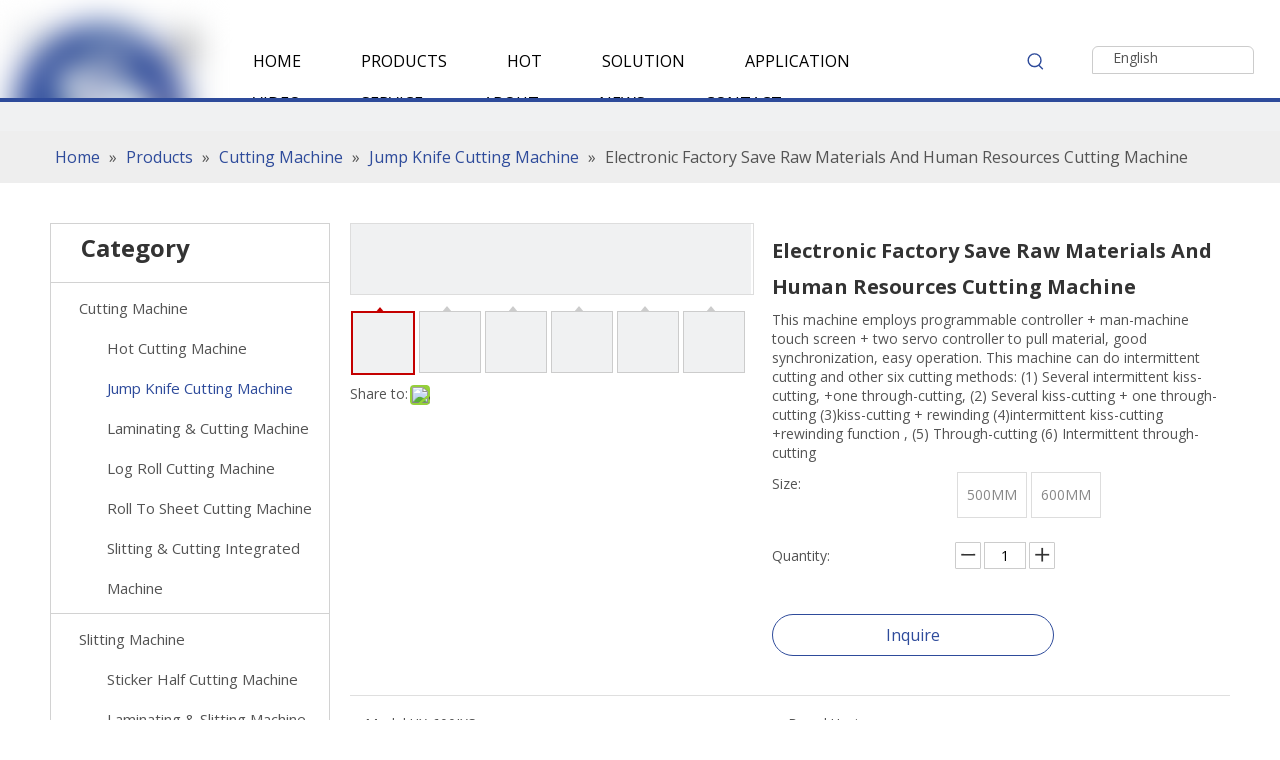

--- FILE ---
content_type: text/html;charset=utf-8
request_url: https://www.hexinmachines.com/Electronic-Factory-Save-Raw-Materials-And-Human-Resources-Cutting-Machine-pd47920181.html
body_size: 64838
content:
<!DOCTYPE html> <html lang="en" prefix="og: http://ogp.me/ns#" style="height: auto;"> <head> <script>document.write=function(e){documentWrite(document.currentScript,e)};function documentWrite(documenturrentScript,e){var i=document.createElement("span");i.innerHTML=e;var o=i.querySelectorAll("script");if(o.length)o.forEach(function(t){if(t.src&&t.src!=""){var script=document.createElement("script");script.src=t.src;document.body.appendChild(script)}});document.body.appendChild(i)}
window.onloadHack=function(func){if(!!!func||typeof func!=="function")return;if(document.readyState==="complete")func();else if(window.addEventListener)window.addEventListener("load",func,false);else if(window.attachEvent)window.attachEvent("onload",func,false)};</script> <title>Electronic Factory Save Raw Materials And Human Resources Cutting Machine from China manufacturer - Kunshan Hexin</title> <meta name="keywords" content="Jump Cutting Machine,super cutting machine,intermittent cutting machine,Save labor and materials Jump Cutting Machine,Gap cutting machine"/> <meta name="description" content="Electronic Factory Save Raw Materials And Human Resources Cutting Machine offered by China manufacturer Kunshan Hexin. Buy Electronic Factory Save Raw Materials And Human Resources Cutting Machine directly with low price and high quality."/> <link data-type="dns-prefetch" data-domain="jmrorwxhljomlo5p-static.micyjz.com" rel="dns-prefetch" href="//jmrorwxhljomlo5p-static.micyjz.com"> <link data-type="dns-prefetch" data-domain="iprorwxhljomlo5p-static.micyjz.com" rel="dns-prefetch" href="//iprorwxhljomlo5p-static.micyjz.com"> <link data-type="dns-prefetch" data-domain="rqrorwxhljomlo5p-static.micyjz.com" rel="dns-prefetch" href="//rqrorwxhljomlo5p-static.micyjz.com"> <link rel="amphtml" href="https://www.hexinmachines.com/amp/Electronic-Factory-Save-Raw-Materials-And-Human-Resources-Cutting-Machine-pd47920181.html"/> <link rel="canonical" href="https://www.hexinmachines.com/Electronic-Factory-Save-Raw-Materials-And-Human-Resources-Cutting-Machine-pd47920181.html"/> <meta http-equiv="X-UA-Compatible" content="IE=edge"/> <meta name="renderer" content="webkit"/> <meta http-equiv="Content-Type" content="text/html; charset=utf-8"/> <meta name="viewport" content="width=device-width, initial-scale=1, user-scalable=no"/> <link rel="icon" href="//iprorwxhljomlo5p-static.micyjz.com/cloud/lnBprKlilpSRliriionrin/bitbug_favicon.ico"> <link rel="stylesheet" data-type="inlineHeadStyle" href="//iprorwxhljomlo5p-static.micyjz.com/phoenix/optimization/orUpqWmjRwkZ/0/inlineStyle.css?_=1769979335669"/> <template data-js-type='inlineHeadStyle' data-type='inlineStyle'> <style data-inline="true" data-type="inlineHeadStyle" data-static="true"> </style></template> <style>@media(min-width:990px){[data-type="rows"][data-level="rows"]{display:flex}}</style> <style id="speed3DefaultStyle">.img-default-bgc{background-color:#f0f1f2;width:100%;height:100%}.prodlist-wrap li .prodlist-cell{position:relative;padding-top:100%;width:100%}.prodlist-lists-style-13 .prod_img_a_t13,.prodlist-lists-style-12 .prod_img_a_t12,.prodlist-lists-style-nophoto-11 .prod_img_a_t12{position:unset !important;min-height:unset !important}.prodlist-wrap li .prodlist-picbox img{position:absolute;width:100%;left:0;top:0}.piclist360 .prodlist-pic4-3 li .prodlist-display{max-width:100%}@media(max-width:600px){.prodlist-fix-num li{width:50% !important}}.mobile_3-small{padding-top:100%;position:relative}.mobile_3-small img{position:absolute;top:0;left:0}</style> <template id="appdStylePlace"></template> <template data-type="inlineStyle" date-js-type="style.css"> <link href="//rqrorwxhljomlo5p-static.micyjz.com/theme/ipjoKBirplRliSirplRljSmlooRlqSSRrjrjiimrliniikr/style/style.css" type="text/css" rel="preload" as="style" onload="this.onload=null;this.rel='stylesheet'" data-theme="true"/> </template> <style guid='u_0587c0b7e79e4453b13d8a5b82ee34b6' emptyRender='true' placeholder='true' type='text/css'></style> <template data-type="inlineStyleDelay" date-js-type="site-res.css"> <link href="//jmrorwxhljomlo5p-static.micyjz.com/site-res/roklKBirplRljSmlooRliSqjqlnqRliSokjqqoRjjSjrikjiiklnrpRriSrqqrnjporrrrSRil.css?1700547506515" rel="preload" as="style" onload="this.onload=null;this.rel='stylesheet'" data-extStyle="true" type="text/css" data-extAttr="20231123154800"/> </template> <style data-type="aboveTheFoldHeight">body #backstage-headArea-mobile{position:static}.outerContainer[data-type='outerContainer']{box-sizing:border-box}#outerContainer_1603174670032{height:102px;width:100%;overflow:hidden}#outerContainer_1603299294885{height:29px;width:100%;overflow:hidden}#outerContainer_1425366641184{height:52px;width:100%;overflow:hidden}#outerContainer_1603193859192{height:30px;width:100%;overflow:hidden}#outerContainer_1417067775027{height:1830px;width:100%;overflow:hidden}#outerContainer_1603864568967{height:50px;width:100%;overflow:hidden}#outerContainer_1603864551303{height:204px;width:100%;overflow:hidden}#outerContainer_1603193906932{height:60px;width:100%;overflow:hidden}#outerContainer_1603177343768{height:554px;width:100%;overflow:hidden}#proddetailPicshow{height:70px;width:100%;overflow:hidden}#slider-ekUqpferKGht{height:0;width:100%;overflow:hidden}</style> <template data-js-type='style_respond' data-type='inlineStyle'></template><template data-js-type='style_head' data-type='inlineStyle'><style guid='cb9868fd-fd67-4f6a-b7d4-6affb758f460' pm_pageStaticHack='' jumpName='head' pm_styles='head' type='text/css'>.sitewidget-langBar-20201020142336 .sitewidget-bd .front-icon-box.icon-style i{font-size:16px;color:#333 !important}.sitewidget-langBar-20201020142336 .sitewidget-bd .style21 #dpUqAVmOLTBZ-lang-drop-arrow{color:#333 !important}.sitewidget-langBar-20201020142336 .sitewidget-bd .style21 .lang-menu .lang-item a{color:#333 !important}.sitewidget-langBar-20201020142336 .sitewidget-bd .icon-style-i{font-size:16px;color:#333 !important}.sitewidget-langBar-20201020142336 .sitewidget-bd .lang-bar.style18.lang-style .lang-dropdown .block-iconbaseline-down{color:#333 !important}.sitewidget-langBar-20201020142336 .sitewidget-bd .lang-bar.style18.lang-style .lang-dropdown .lang-selected{color:#333 !important}.sitewidget-langBar-20201020142336 .sitewidget-bd .lang-bar.style18.lang-style .lang-dropdown .lang-menu a{color:#333 !important}.sitewidget-langBar-20201020142336 .sitewidget-bd .lang-bar.style18.lang-style .lang-dropdown .lang-menu{border-color:#333 !important}.sitewidget-langBar-20201020142336 .sitewidget-bd .lang-bar.style21.lang-style .lang-dropdown .lang-menu .menu-close-btn i{background:#0a8ef5 !important}.sitewidget-langBar-20201020142336 .sitewidget-bd .front-icon-box i{font-size:20px;color:#333 !important}.sitewidget-langBar-20201020142336 .sitewidget-bd .front-icon-box.icon-style i{font-size:20px;color:#333 !important}.sitewidget-langBar-20201020142336 .sitewidget-bd .front-icon-box i:hover{color:#333 !important}.sitewidget-langBar-20201020142336.sitewidget-langBar .lang-bar>.front-icon-box{display:none}.sitewidget-langBar-20201020142336.sitewidget-langBar .lang-bar.style16 .lang-dropdown .lang-menu{box-sizing:content-box;left:-1px}.sitewidget-prodCategory-20191227164552 .sitewidget-bd ul li.on>a,.sitewidget-prodCategory-20191227164552 .sitewidget-bd ul.sm li.on>a{color:#2e4b9b}.sitewidget-form-20201020172352 #formsubmit{pointer-events:none}.sitewidget-form-20201020172352 #formsubmit.releaseClick{pointer-events:unset}.sitewidget-form-20201020172352 .form-horizontal input,.sitewidget-form-20201020172352 .form-horizontal span:not(.select2-selection--single),.sitewidget-form-20201020172352 .form-horizontal label,.sitewidget-form-20201020172352 .form-horizontal .form-builder button{height:30px !important;line-height:30px !important}.sitewidget-form-20201020172352 .uploadBtn{padding:4px 15px !important;height:30px !important;line-height:30px !important}.sitewidget-form-20201020172352 select,.sitewidget-form-20201020172352 input[type="text"],.sitewidget-form-20201020172352 input[type="password"],.sitewidget-form-20201020172352 input[type="datetime"],.sitewidget-form-20201020172352 input[type="datetime-local"],.sitewidget-form-20201020172352 input[type="date"],.sitewidget-form-20201020172352 input[type="month"],.sitewidget-form-20201020172352 input[type="time"],.sitewidget-form-20201020172352 input[type="week"],.sitewidget-form-20201020172352 input[type="number"],.sitewidget-form-20201020172352 input[type="email"],.sitewidget-form-20201020172352 input[type="url"],.sitewidget-form-20201020172352 input[type="search"],.sitewidget-form-20201020172352 input[type="tel"],.sitewidget-form-20201020172352 input[type="color"],.sitewidget-form-20201020172352 .uneditable-input{height:30px !important}.sitewidget-form-20201020172352.sitewidget-inquire .control-group .controls .select2-container .select2-selection--single .select2-selection__rendered{height:30px !important;line-height:30px !important}.sitewidget-form-20201020172352 textarea.cus-message-input{min-height:30px !important}.sitewidget-form-20201020172352 .add-on,.sitewidget-form-20201020172352 .add-on{height:30px !important;line-height:30px !important}.sitewidget-form-20201020172352 .input-valid-bg{background:#ffece8 !important;outline:0}.sitewidget-form-20201020172352 .input-valid-bg:focus{background:#fff !important;border:1px solid #f53f3f !important}.sitewidget-form-20201020172352 #formsubmit{border:0 solid #2e6da4;border-radius:0;background:#2e4b9b;color:#fff;font-size:14px;width:100%;height:40px}.sitewidget-form-20201020172352 #formsubmit:hover{border:0 solid #204d74;border-radius:0;background:#2e4b9b;color:#fff;font-size:14px}.sitewidget-form-20201020172352 #formreset{width:100%;font-size:14px;height:40px}.sitewidget-form-20201020172352 #formreset:hover{font-size:14px}.sitewidget-form-20201020172352 .submitGroup .controls{text-align:center}.sitewidget-form-20201020172352 .multiple-parent input[type='checkbox']+label:before{content:"";display:inline-block;width:12px;height:12px;border:1px solid #888;border-radius:3px;margin-right:6px;margin-left:6px;transition-duration:.2s}.sitewidget-form-20201020172352 .multiple-parent input[type='checkbox']:checked+label:before{width:50%;border-color:#888;border-left-color:transparent;border-top-color:transparent;-webkit-transform:rotate(45deg) translate(1px,-4px);transform:rotate(45deg) translate(1px,-4px);margin-right:12px;width:6px}.sitewidget-form-20201020172352 .multiple-parent input[type="checkbox"]{display:none}.sitewidget-form-20201020172352 .multiple-parent{display:none;width:100%}.sitewidget-form-20201020172352 .multiple-parent ul{list-style:none;width:100%;text-align:left;border-radius:4px;padding:10px 5px;box-sizing:border-box;height:auto;overflow-x:hidden;overflow-y:scroll;box-shadow:0 4px 5px 0 rgb(0 0 0 / 14%),0 1px 10px 0 rgb(0 0 0 / 12%),0 2px 4px -1px rgb(0 0 0 / 30%);background-color:#fff;margin:2px 0 0 0;border:1px solid #ccc;box-shadow:1px 1px 2px rgb(0 0 0 / 10%) inset}.sitewidget-form-20201020172352 .multiple-parent ul::-webkit-scrollbar{width:2px;height:4px}.sitewidget-form-20201020172352 .multiple-parent ul::-webkit-scrollbar-thumb{border-radius:5px;-webkit-box-shadow:inset 0 0 5px rgba(0,0,0,0.2);background:#4e9e97}.sitewidget-form-20201020172352 .multiple-parent ul::-webkit-scrollbar-track{-webkit-box-shadow:inset 0 0 5px rgba(0,0,0,0.2);border-radius:0;background:rgba(202,202,202,0.23)}.sitewidget-form-20201020172352 .multiple-select{width:100%;height:auto;min-height:40px;line-height:40px;border-radius:4px;padding-right:10px;padding-left:10px;box-sizing:border-box;overflow:hidden;background-size:auto 80%;border:1px solid #ccc;box-shadow:1px 1px 2px rgb(0 0 0 / 10%) inset;background-color:#fff;position:relative}.sitewidget-form-20201020172352 .multiple-select:after{content:'';position:absolute;top:50%;right:6px;width:0;height:0;border:8px solid transparent;border-top-color:#888;transform:translateY(calc(-50% + 4px));cursor:pointer}.sitewidget-form-20201020172352 .multiple-select span{line-height:28px;color:#666}.sitewidget-form-20201020172352 .multiple-parent label{color:#333;display:inline-flex;align-items:center;height:30px;line-height:22px;padding:0}.sitewidget-form-20201020172352 .select-content{display:inline-block;border-radius:4px;line-height:23px;margin:2px 2px 0 2px;padding:0 3px;border:1px solid #888;height:auto}.sitewidget-form-20201020172352 .select-delete{cursor:pointer}.sitewidget-form-20201020172352 select[multiple]{display:none}.sitewidget-relatedProducts-20210902154652 .sitewidget-relatedProducts-container .InquireAndBasket,.sitewidget-relatedProducts-20210902154652 .sitewidget-relatedProducts-container .prodlist-pro-inquir,.sitewidget-relatedProducts-20210902154652 .sitewidget-relatedProducts-container .default-addbasket,.sitewidget-relatedProducts-20210902154652 .sitewidget-relatedProducts-container .prodlist-parameter-btns .default-button{color:;background-color:}.sitewidget-relatedProducts-20210902154652 .sitewidget-relatedProducts-container .InquireAndBasket i,.sitewidget-relatedProducts-20210902154652 .sitewidget-relatedProducts-container .prodlist-pro-inquir i,.sitewidget-relatedProducts-20210902154652 .sitewidget-relatedProducts-container.InquireAndBasket span,.sitewidget-relatedProducts-20210902154652 .sitewidget-relatedProducts-container .prodlist-pro-inquir span .sitewidget-relatedProducts-20210902154652 .prodlist-parameter-btns .default-button{color:}.sitewidget-relatedProducts-20210902154652 .sitewidget-relatedProducts-container .related-prod-video{display:block;position:relative;z-index:1}.sitewidget-relatedProducts-20210902154652 .sitewidget-relatedProducts-container .related-prod-video .related-prod-video-play-icon{background:rgba(0,0,0,0.50);border-radius:14px;color:#fff;padding:0 10px;left:10px;bottom:20px;cursor:pointer;font-size:12px;position:absolute;z-index:10}.sitewidget-relatedProducts .sitewidget-relatedProducts-hasBtns{padding:0 35px}.sitewidget-prodDetail-20141127140104 .proddetail-wrap .video-js video{height:100% !important}.sitewidget-prodDetail-20141127140104 .prodetail-slider .prod-pic-item .prodetail-slider-btn{color:black}.sitewidget-prodDetail-20141127140104 .ms-skin-default .ms-nav-next,.sitewidget-prodDetail-20141127140104 .ms-skin-default .ms-nav-prev{color:black}.sitewidget-prodDetail-20141127140104 .pro-this-prodBrief table{max-width:100%}.sitewidget-prodDetail-20141127140104 .this-description-table .pro-detail-inquirewrap.prodd-btn-otl-colorful a.pro-detail-inquirebtn i,.sitewidget-prodDetail-20141127140104 .this-description-table .pro-detail-inquirewrap.prodd-btn-otl-colorful a.pro-detail-orderbtn i{margin-left:5px}.sitewidget-prodDetail-20141127140104 .this-description-table .pro-detail-inquirewrap.prodd-btn-otl-colorful a.pro-detail-basket i,.sitewidget-prodDetail-20141127140104 .this-description-table .pro-detail-inquirewrap.prodd-btn-otl-colorful a.pro-detail-cart i{margin-left:5px}.sitewidget-prodDetail-20141127140104 .this-description-table .pro-detail-inquirewrap.prodd-btn-otl-colorful a.pro-detail-inquirebtn,.sitewidget-prodDetail-20141127140104 .this-description-table .pro-detail-inquirewrap.prodd-btn-otl-colorful a.pro-detail-orderbtn{border:1px solid #2e4b9b;color:#2e4b9b}.sitewidget-prodDetail-20141127140104 .this-description-table .pro-detail-inquirewrap.prodd-btn-otl-colorful a.pro-detail-inquirebtn:hover,.sitewidget-prodDetail-20141127140104 .this-description-table .pro-detail-inquirewrap.prodd-btn-otl-colorful a.pro-detail-orderbtn:hover{background-color:#2e4b9b;color:#fff}.sitewidget-prodDetail-20141127140104 .this-description-table .pro-detail-inquirewrap.prodd-btn-otl-colorful a.pro-detail-basket,.sitewidget-prodDetail-20141127140104 .this-description-table .pro-detail-inquirewrap.prodd-btn-otl-colorful a.pro-detail-cart{border:1px solid #2e4b9b;color:#2e4b9b}.sitewidget-prodDetail-20141127140104 .this-description-table .pro-detail-inquirewrap.prodd-btn-otl-colorful a.pro-detail-basket:hover,.sitewidget-prodDetail-20141127140104 .this-description-table .pro-detail-inquirewrap.prodd-btn-otl-colorful a.pro-detail-cart:hover{background-color:#2e4b9b;color:#fff}.sitewidget-prodDetail-20141127140104 .prodd-btn-otl-colorful .pdfDownLoad{border:1px solid #2e4b9b;color:#2e4b9b}.sitewidget-prodDetail-20141127140104 .prodd-btn-otl-colorful .pdfDownLoad:hover{background-color:#2e4b9b;color:#fff}.sitewidget-prodDetail-20141127140104 #orderModel{display:block}.sitewidget-prodDetail-20141127140104 #paypalBtn{max-width:280px;margin-top:15px}.sitewidget-prodDetail-20141127140104 #paypalBtn #paypal-button-container{padding:0}.sitewidget-prodDetail-20141127140104 #paypalBtn #paypal-button-container .paypal-buttons>iframe.component-frame{z-index:1}.sitewidget-prodDetail-20141127140104 .switch3D{bottom:calc(24px + 114px)}@media(max-width:500px){.sitewidget-prodDetail-20141127140104 .switch3D{bottom:calc(24px + 28px)}}.new-threed-box{position:fixed;top:50%;left:50%;transform:translate(-50%,-50%);box-shadow:0 0 20px 0 rgba(0,0,0,0.2);z-index:10000000000000;line-height:1;border-radius:10px}.new-threed-box iframe{width:950px;height:720px;max-width:100vw;max-height:100vh;border-radius:10px;border:0}.new-threed-box iframe .only_full_width{display:block !important}.new-threed-box .close{position:absolute;right:11px;top:12px;width:18px;height:18px;cursor:pointer}@media(max-width:800px){.new-threed-box iframe{width:100vw;height:100vh;border-radius:0}.new-threed-box{border-radius:0}}.sitewidget-prodDetail-20141127140104 .sitewidget-bd .tinymce-render-box *{all:revert-layer}.sitewidget-prodDetail-20141127140104 .sitewidget-bd .tinymce-render-box img{vertical-align:middle;max-width:100%}.sitewidget-prodDetail-20141127140104 .sitewidget-bd .tinymce-render-box iframe{max-width:100%}.sitewidget-prodDetail-20141127140104 .sitewidget-bd .tinymce-render-box table{border-collapse:collapse}.sitewidget-prodDetail-20141127140104 .sitewidget-bd .tinymce-render-box *{margin:0}.sitewidget-prodDetail-20141127140104 .sitewidget-bd .tinymce-render-box table:not([cellpadding]) td,.sitewidget-prodDetail-20141127140104 .sitewidget-bd .tinymce-render-box table:not([cellpadding]) th{padding:.4rem}.sitewidget-prodDetail-20141127140104 .sitewidget-bd .tinymce-render-box table[border]:not([border="0"]):not([style*=border-width]) td,.sitewidget-prodDetail-20141127140104 .sitewidget-bd .tinymce-render-box table[border]:not([border="0"]):not([style*=border-width]) th{border-width:1px}.sitewidget-prodDetail-20141127140104 .sitewidget-bd .tinymce-render-box table[border]:not([border="0"]):not([style*=border-style]) td,.sitewidget-prodDetail-20141127140104 .sitewidget-bd .tinymce-render-box table[border]:not([border="0"]):not([style*=border-style]) th{border-style:solid}.sitewidget-prodDetail-20141127140104 .sitewidget-bd .tinymce-render-box table[border]:not([border="0"]):not([style*=border-color]) td,.sitewidget-prodDetail-20141127140104 .sitewidget-bd .tinymce-render-box table[border]:not([border="0"]):not([style*=border-color]) th{border-color:#ccc}.sitewidget-prodDetail-20141127140104 .sitewidget-bd h1.this-description-name{font-size:20px;line-height:36px;letter-spacing:0;text-align:left;color:#333;font-weight:bold}.sitewidget-prodDetail-20141127140104 .prod_member_desc{position:relative}.sitewidget-prodDetail-20141127140104 .prod_member_desc .prod_member_desc_pop{display:none;position:absolute;border:1px solid #ccc;background:#fff;width:300px;border-radius:6px;padding:5px 8px;left:0;z-index:1000}.sitewidget-prodDetail-20141127140104 .prod_member_desc .prod_member_desc_icon{margin:0 1px;width:12px;height:12px;cursor:pointer;transform:translateY(-4px)}.sitewidget-form-20201020151534 #formsubmit{pointer-events:none}.sitewidget-form-20201020151534 #formsubmit.releaseClick{pointer-events:unset}.sitewidget-form-20201020151534 .form-horizontal input,.sitewidget-form-20201020151534 .form-horizontal span:not(.select2-selection--single),.sitewidget-form-20201020151534 .form-horizontal label,.sitewidget-form-20201020151534 .form-horizontal .form-builder button{height:26px !important;line-height:26px !important}.sitewidget-form-20201020151534 .uploadBtn{padding:4px 15px !important;height:26px !important;line-height:26px !important}.sitewidget-form-20201020151534 select,.sitewidget-form-20201020151534 input[type="text"],.sitewidget-form-20201020151534 input[type="password"],.sitewidget-form-20201020151534 input[type="datetime"],.sitewidget-form-20201020151534 input[type="datetime-local"],.sitewidget-form-20201020151534 input[type="date"],.sitewidget-form-20201020151534 input[type="month"],.sitewidget-form-20201020151534 input[type="time"],.sitewidget-form-20201020151534 input[type="week"],.sitewidget-form-20201020151534 input[type="number"],.sitewidget-form-20201020151534 input[type="email"],.sitewidget-form-20201020151534 input[type="url"],.sitewidget-form-20201020151534 input[type="search"],.sitewidget-form-20201020151534 input[type="tel"],.sitewidget-form-20201020151534 input[type="color"],.sitewidget-form-20201020151534 .uneditable-input{height:26px !important}.sitewidget-form-20201020151534.sitewidget-inquire .control-group .controls .select2-container .select2-selection--single .select2-selection__rendered{height:26px !important;line-height:26px !important}.sitewidget-form-20201020151534 textarea.cus-message-input{min-height:26px !important}.sitewidget-form-20201020151534 .add-on,.sitewidget-form-20201020151534 .add-on{height:26px !important;line-height:26px !important}.sitewidget-form-20201020151534 .input-valid-bg{background:#ffece8 !important;outline:0}.sitewidget-form-20201020151534 .input-valid-bg:focus{background:#fff !important;border:1px solid #f53f3f !important}.sitewidget-form-20201020151534 #formsubmit{border:0 solid #2e6da4;border-radius:0;background:#fff;color:#2e4b9b;font-size:14px;width:140px;height:36px}.sitewidget-form-20201020151534 #formsubmit:hover{border:0 solid #204d74;border-radius:0;background:#fff;color:#2e4b9b;font-size:14px}.sitewidget-form-20201020151534 #formreset{width:140px;font-size:14px;height:36px}.sitewidget-form-20201020151534 #formreset:hover{font-size:14px}.sitewidget-form-20201020151534 .submitGroup .controls{text-align:left}.sitewidget-form-20201020151534 .multiple-parent input[type='checkbox']+label:before{content:"";display:inline-block;width:12px;height:12px;border:1px solid #888;border-radius:3px;margin-right:6px;margin-left:6px;transition-duration:.2s}.sitewidget-form-20201020151534 .multiple-parent input[type='checkbox']:checked+label:before{width:50%;border-color:#888;border-left-color:transparent;border-top-color:transparent;-webkit-transform:rotate(45deg) translate(1px,-4px);transform:rotate(45deg) translate(1px,-4px);margin-right:12px;width:6px}.sitewidget-form-20201020151534 .multiple-parent input[type="checkbox"]{display:none}.sitewidget-form-20201020151534 .multiple-parent{display:none;width:100%}.sitewidget-form-20201020151534 .multiple-parent ul{list-style:none;width:100%;text-align:left;border-radius:4px;padding:10px 5px;box-sizing:border-box;height:auto;overflow-x:hidden;overflow-y:scroll;box-shadow:0 4px 5px 0 rgb(0 0 0 / 14%),0 1px 10px 0 rgb(0 0 0 / 12%),0 2px 4px -1px rgb(0 0 0 / 30%);background-color:#fff;margin:2px 0 0 0;border:1px solid #ccc;box-shadow:1px 1px 2px rgb(0 0 0 / 10%) inset}.sitewidget-form-20201020151534 .multiple-parent ul::-webkit-scrollbar{width:2px;height:4px}.sitewidget-form-20201020151534 .multiple-parent ul::-webkit-scrollbar-thumb{border-radius:5px;-webkit-box-shadow:inset 0 0 5px rgba(0,0,0,0.2);background:#4e9e97}.sitewidget-form-20201020151534 .multiple-parent ul::-webkit-scrollbar-track{-webkit-box-shadow:inset 0 0 5px rgba(0,0,0,0.2);border-radius:0;background:rgba(202,202,202,0.23)}.sitewidget-form-20201020151534 .multiple-select{width:100%;height:auto;min-height:40px;line-height:40px;border-radius:4px;padding-right:10px;padding-left:10px;box-sizing:border-box;overflow:hidden;background-size:auto 80%;border:1px solid #ccc;box-shadow:1px 1px 2px rgb(0 0 0 / 10%) inset;background-color:#fff;position:relative}.sitewidget-form-20201020151534 .multiple-select:after{content:'';position:absolute;top:50%;right:6px;width:0;height:0;border:8px solid transparent;border-top-color:#888;transform:translateY(calc(-50% + 4px));cursor:pointer}.sitewidget-form-20201020151534 .multiple-select span{line-height:28px;color:#666}.sitewidget-form-20201020151534 .multiple-parent label{color:#333;display:inline-flex;align-items:center;height:30px;line-height:22px;padding:0}.sitewidget-form-20201020151534 .select-content{display:inline-block;border-radius:4px;line-height:23px;margin:2px 2px 0 2px;padding:0 3px;border:1px solid #888;height:auto}.sitewidget-form-20201020151534 .select-delete{cursor:pointer}.sitewidget-form-20201020151534 select[multiple]{display:none}</style></template><template data-js-type='style_respond' data-type='inlineStyle'></template><template data-js-type='style_head' data-type='inlineStyle'></template><script data-ignoreMinify="true">
	function loadInlineStyle(){
		var allInlineStyle = document.querySelectorAll("template[data-type='inlineStyle']");
		var length = document.querySelectorAll("template[data-type='inlineStyle']").length;
		for(var i = 0;i < length;i++){
			var style = allInlineStyle[i].innerHTML;
			allInlineStyle[i].outerHTML = style;
		}
	}
loadInlineStyle();
</script> <link rel='preload' as='style' onload='this.onload=null;this.rel="stylesheet"' href='https://fonts.googleapis.com/css?family=Open+Sans:400,600,700&display=swap' data-type='1' type='text/css' media='all'/> <script type="text/javascript" data-src="//iprorwxhljomlo5p-static.micyjz.com/static/t-7rBmBKiKrqnrqlrnnonii/assets/script/jquery-1.11.0.concat.js"></script> <script type="text/javascript" data-src="//ld-analytics.micyjz.com/lqinKBmlooRlrSSRRQRiiSlloljr/ltm-web.js?v=1700725680000"></script><script type="text/x-delay-ids" data-type="delayIds" data-device="pc" data-xtype="0" data-delayIds='["dgULKVwEqFjt","ktAgpBREVknj","omfVpgRZLJPE","dpUqAVmOLTBZ","pkfgpLRcKwIE","dtpBKUJWfyAO","yTpBKLRQyYJj","ZUABKfTCVYZj","iCpgABwkeLDZ","nmUBZVwORAsE","ekUqpferKGht","ikAqKMtaFuhO","kNUBpgwOaYmt","msAgpBwjFoiO","niKVfgwtuoEO","pgAVfLwORzvZ"]'></script> <meta name="google-site-verification" content="SCrRMmPdzB5pVnmHbCzkARTCStA7nrPRkk1ubShCWtA"/> <script async src="https://www.googletagmanager.com/gtag/js?id=G-V4M0Q1VCBE"></script> <script>window.dataLayer=window.dataLayer||[];function gtag(){dataLayer.push(arguments)}gtag("js",new Date);gtag("config","G-V4M0Q1VCBE");</script> <script>(function(w,d,s,l,i){w[l]=w[l]||[];w[l].push({"gtm.start":(new Date).getTime(),event:"gtm.js"});var f=d.getElementsByTagName(s)[0],j=d.createElement(s),dl=l!="dataLayer"?"\x26l\x3d"+l:"";j.async=true;j.src="https://www.googletagmanager.com/gtm.js?id\x3d"+i+dl;f.parentNode.insertBefore(j,f)})(window,document,"script","dataLayer","GTM-WXQFBJ4");</script> <meta name="google-site-verification" content="Nm6S42-2tk9jYUNCJDCa-iE3T1Mqn9hZiwQYfdfsIec"/> <meta name="msvalidate.01" content="0895C59CE7E25E4031102B2D29674A31"/> <meta name="yandex-verification" content="561eb6d3833b86bc"/><script guid='5fac8391-2342-4414-9be0-f042b8e1b722' pm_pageStaticHack='true' jumpName='head' pm_scripts='head' type='text/javascript'>try{(function(window,undefined){var phoenixSite=window.phoenixSite||(window.phoenixSite={});phoenixSite.lanEdition="EN_US";var page=phoenixSite.page||(phoenixSite.page={});page.cdnUrl="//rqrorwxhljomlo5p-static.micyjz.com";page.siteUrl="https://www.hexinmachines.com";page.lanEdition=phoenixSite.lanEdition;page._menu_prefix="";page._menu_trans_flag="";page._captcha_domain_prefix="captcha.c";page._pId="orUpqWmjRwkZ";phoenixSite._sViewMode="true";phoenixSite._templateSupport="false";phoenixSite._singlePublish=
"false"})(this)}catch(e){try{console&&console.log&&console.log(e)}catch(e){}};</script> <script id='u_256a7f8eda364deebe84b8b71427e4a7' guid='u_256a7f8eda364deebe84b8b71427e4a7' pm_script='init_top' type='text/javascript'>try{(function(window,undefined){var datalazyloadDefaultOptions=window.datalazyloadDefaultOptions||(window.datalazyloadDefaultOptions={});datalazyloadDefaultOptions["version"]="3.0.0";datalazyloadDefaultOptions["isMobileViewer"]="false";datalazyloadDefaultOptions["hasCLSOptimizeAuth"]="false";datalazyloadDefaultOptions["_version"]="3.0.0";datalazyloadDefaultOptions["isPcOptViewer"]="false"})(this);(function(window,undefined){window.__ph_optSet__='{"loadImgType":"1","isOpenFlagUA":true,"docReqType":"0","docDecrease":"1","docCallback":"1"}'})(this)}catch(e){try{console&&
console.log&&console.log(e)}catch(e){}};</script> <script id='u_926cd501b97e4369ba7349f78c53a411' guid='u_926cd501b97e4369ba7349f78c53a411' type='text/javascript'>try{var thisUrl=location.host;var referUrl=document.referrer;if(referUrl.indexOf(thisUrl)==-1)localStorage.setItem("landedPage",document.URL)}catch(e){try{console&&console.log&&console.log(e)}catch(e){}};</script> </head> <body class=" frontend-body-canvas "> <template data-js-type='globalBody' data-type='code_template'> <noscript><iframe src="https://www.googletagmanager.com/ns.html?id=GTM-WXQFBJ4" height="0" width="0" style="display:none;visibility:hidden"></iframe></noscript> </template> <div id='backstage-headArea' headFlag='1' class='hideForMobile'><div class="outerContainer" data-mobileBg="true" id="outerContainer_1603174670032" data-type="outerContainer" data-level="rows"><div class="container-opened" data-type="container" data-level="rows" cnttype="backstage-container-mark"><div class="row" data-type="rows" data-level="rows" data-attr-xs="null" data-attr-sm="null"><div class="col-md-2" id="column_1603174411274" data-type="columns" data-level="columns"><div id="location_1603174411277" data-type="locations" data-level="rows"><div class="backstage-stwidgets-settingwrap" scope="0" settingId="dgULKVwEqFjt" id="component_dgULKVwEqFjt" relationCommonId="orUpqWmjRwkZ" classAttr="sitewidget-logo-20201020141749"> <div class="sitewidget-pictureNew sitewidget-logo sitewidget-logo-20201020141749"> <div class="sitewidget-bd"> <script type="application/ld+json">{"@context":"https://schema.org","@type":"Organization","url":"//jmrorwxhljomlo5p-static.micyjz.com","logo":"//iprorwxhljomlo5p-static.micyjz.com/cloud/lrBprKlilpSRliorlpimiq/hexinLOGO.png"}</script> <style data-type='inlineHeadStyle'>.sitewidget-logo-20201020141749 span.pic-style-default,.sitewidget-logo-20201020141749 .imgBox{width:100%}.sitewidget-logo-20201020141749 .imgBox .img-default-bgc{max-width:100%;width:100%;filter:blur(15px) !important}</style> <style>.sitewidget-logo-20201020141749 img{filter:blur(0);transition:filter .5s ease}</style> <div class="picture-resize-wrap " style="position: relative; width: 100%; text-align: center; "> <span class="picture-wrap pic-style-default 666 " data-ee="" id="picture-wrap-dgULKVwEqFjt" style="display: inline-block; position: relative;max-width: 100%;"> <a class="imgBox mobile-imgBox" style="display: inline-block; position: relative;max-width: 100%;" href="/index.html"> <img class="img-default-bgc" data-src="//iprorwxhljomlo5p-static.micyjz.com/cloud/lrBprKlilpSRliorlpimiq/hexinLOGO.png" src="//iprorwxhljomlo5p-static.micyjz.com/cloud/lrBprKlilpSRliorlpimiq/hexinLOGO-60-60.png" alt="HEXIN MACHINERY" title="" phoenixLazyload='true'/> </a> </span> </div> </div> </div> </div> <script type="text/x-delay-script" data-id="dgULKVwEqFjt" data-jsLazyloadType="1" data-alias="logo" data-jsLazyload='true' data-type="component" data-jsDepand='["//iprorwxhljomlo5p-static.micyjz.com/static/t-7rBmBKiKrqnrqlrnnonii/assets/widget/script/plugins/jquery.lazyload.js","//rqrorwxhljomlo5p-static.micyjz.com/static/t-7rBmBKiKrqnrqlrnnonii/assets/widget/script/compsettings/comp.logo.settings.js"]' data-jsThreshold='5' data-cssDepand='["//jmrorwxhljomlo5p-static.micyjz.com/static/t-7rBmBKiKrqnrqlrnnonii/assets/widget/script/plugins/picture/animate.css","//iprorwxhljomlo5p-static.micyjz.com/static/t-7rBmBKiKrqnrqlrnnonii/assets/widget/style/component/pictureNew/widget_setting_description/picture.description.css","//rqrorwxhljomlo5p-static.micyjz.com/static/t-7rBmBKiKrqnrqlrnnonii/assets/widget/style/component/pictureNew/public/public.css"]' data-cssThreshold='5'>(function(window,$,undefined){try{(function(window,$,undefined){var respSetting={},temp;$(function(){$("#picture-wrap-dgULKVwEqFjt").on("webkitAnimationEnd webkitTransitionEnd mozAnimationEnd MSAnimationEnd oanimationend animationend",function(){var rmClass="animated bounce zoomIn pulse rotateIn swing fadeIn bounceInDown bounceInLeft bounceInRight bounceInUp fadeInDownBig fadeInLeftBig fadeInRightBig fadeInUpBig zoomInDown zoomInLeft zoomInRight zoomInUp";$(this).removeClass(rmClass)});var version=
$.trim("20200313131553");if(!!!version)version=undefined;if(phoenixSite.phoenixCompSettings&&typeof phoenixSite.phoenixCompSettings.logo!=="undefined"&&phoenixSite.phoenixCompSettings.logo.version==version&&typeof phoenixSite.phoenixCompSettings.logo.logoLoadEffect=="function"){phoenixSite.phoenixCompSettings.logo.logoLoadEffect("dgULKVwEqFjt",".sitewidget-logo-20201020141749","","",respSetting);if(!!phoenixSite.phoenixCompSettings.logo.version&&phoenixSite.phoenixCompSettings.logo.version!="1.0.0")loadAnimationCss();
return}var resourceUrl="//jmrorwxhljomlo5p-static.micyjz.com/static/assets/widget/script/compsettings/comp.logo.settings.js?_\x3d1700547506515";if(phoenixSite&&phoenixSite.page){var cdnUrl=phoenixSite.page.cdnUrl;resourceUrl=cdnUrl+"/static/assets/widget/script/compsettings/comp.logo.settings.js?_\x3d1700547506515"}var callback=function(){phoenixSite.phoenixCompSettings.logo.logoLoadEffect("dgULKVwEqFjt",".sitewidget-logo-20201020141749","","",respSetting);if(!!phoenixSite.phoenixCompSettings.logo.version&&
phoenixSite.phoenixCompSettings.logo.version!="1.0.0")loadAnimationCss()};if(phoenixSite.cachedScript)phoenixSite.cachedScript(resourceUrl,callback());else $.getScript(resourceUrl,callback())});function loadAnimationCss(){var link=document.createElement("link");link.rel="stylesheet";link.type="text/css";link.href="//iprorwxhljomlo5p-static.micyjz.com/static/assets/widget/script/plugins/picture/animate.css?1700547506515";var head=document.getElementsByTagName("head")[0];head.appendChild(link)}try{loadTemplateImg("sitewidget-logo-20201020141749")}catch(e){try{console&&
(console.log&&console.log(e))}catch(e){}}})(window,jQuery)}catch(e){try{console&&console.log&&console.log(e)}catch(e){}}})(window,$);</script> </div></div><div class="col-md-7" id="column_1603174704126" data-type="columns" data-level="columns"><div id="location_1603174704127" data-type="locations" data-level="rows"><div class="backstage-stwidgets-settingwrap" scope="0" settingId="ktAgpBREVknj" id="component_ktAgpBREVknj" relationCommonId="orUpqWmjRwkZ" classAttr="sitewidget-navigation_style-20201020141823"> <div class="sitewidget-navigation_style sitewidget-navnew fix sitewidget-navigation_style-20201020141823 navnew-way-slide navnew-slideRight"> <a href="javascript:;" class="navnew-thumb-switch navnew-thumb-way-slide navnew-thumb-slideRight" style="background-color:transparent"> <span class="nav-thumb-ham first" style="background-color:#333333"></span> <span class="nav-thumb-ham second" style="background-color:#333333"></span> <span class="nav-thumb-ham third" style="background-color:#333333"></span> </a> <ul class="navnew smsmart navnew-way-slide navnew-slideRight navnew-wide-substyle1 navnew-substyle1"> <li id="parent_0" class="navnew-item navLv1 " data-visible="1"> <a id="nav_18108144" target="_self" rel="" class="navnew-link" data-currentIndex="" href="/"><i class="icon "></i><span class="text-width">Home</span> </a> <span class="navnew-separator"></span> </li> <li id="parent_1" class="navnew-item navLv1 " data-visible="1"> <a id="nav_18108114" target="_self" rel="" class="navnew-link" data-currentIndex="" href="/products.html"><i class="icon "></i><span class="text-width">Products</span> </a> <span class="navnew-separator"></span> <ul class="navnew-sub1 " data-visible="1"> <li class="navnew-sub1-item navLv2" data-visible="1"> <a id="nav_18270724" target="_self" rel="" class="navnew-sub1-link" data-currentIndex="" href="/Slitting-Machine-pl3854933.html"> <i class="icon undefined"></i>Slitting Machine</a> <ul class="navnew-sub2"> <li class=" navnew-sub2-item navLv3" data-visible="1"> <a class="navnew-sub2-link" id="nav_18270734" target="_self" rel="" data-currentIndex='' href="/Sticker-Half-Cutting-Machine-pl3063223.html"><i class="icon undefined"> </i>Sticker Half Cutting Machine</a> </li> <li class=" navnew-sub2-item navLv3" data-visible="1"> <a class="navnew-sub2-link" id="nav_18270744" target="_self" rel="" data-currentIndex='' href="/Laminating-Slitting-Machine-pl3963223.html"><i class="icon undefined"> </i>Laminating &amp; Slitting Machine</a> </li> <li class=" navnew-sub2-item navLv3" data-visible="1"> <a class="navnew-sub2-link" id="nav_18270754" target="_self" rel="" data-currentIndex='' href="/Slitting-Rewinding-Machine-pl3863223.html"><i class="icon undefined"> </i>Slitting Rewinding Machine</a> </li> </ul> </li> <li class="navnew-sub1-item navLv2" data-visible="1"> <a id="nav_18270774" target="_self" rel="" class="navnew-sub1-link" data-currentIndex="" href="/Die-Cutting-Machine-pl3744933.html"> <i class="icon undefined"></i>Die Cutting Machine</a> <ul class="navnew-sub2"> <li class=" navnew-sub2-item navLv3" data-visible="1"> <a class="navnew-sub2-link" id="nav_18270784" target="_self" rel="" data-currentIndex='' href="/Flatbed-Die-Cutting-Machine-pl3753223.html"><i class="icon undefined"> </i>Flatbed Die Cutting Machine</a> </li> <li class=" navnew-sub2-item navLv3" data-visible="1"> <a class="navnew-sub2-link" id="nav_18270794" target="_self" rel="" data-currentIndex='' href="/Rotary-Die-Cutting-Machine-pl3653223.html"><i class="icon undefined"> </i>Rotary Die Cutting Machine</a> </li> <li class=" navnew-sub2-item navLv3" data-visible="1"> <a class="navnew-sub2-link" id="nav_18270814" target="_self" rel="" data-currentIndex='' href=""><i class="icon undefined"> </i>Trepan Boring Die Cutting Machine</a> </li> <li class=" navnew-sub2-item navLv3" data-visible="1"> <a class="navnew-sub2-link" id="nav_18270824" target="_self" rel="" data-currentIndex='' href=""><i class="icon undefined"> </i>Die Cutting Production Line</a> </li> </ul> </li> <li class="navnew-sub1-item navLv2" data-visible="1"> <a id="nav_18270834" target="_self" rel="" class="navnew-sub1-link" data-currentIndex="" href="/Customized-Non-Standard-Machine-pl3644933.html"> <i class="icon undefined"></i>Customized Non-Standard Machine</a> </li> <li class="navnew-sub1-item navLv2" data-visible="1"> <a id="nav_18270844" target="_self" rel="" class="navnew-sub1-link" data-currentIndex="" href="/Cutting-Machine-pl3544933.html"> <i class="icon undefined"></i>Cutting Machine</a> <ul class="navnew-sub2"> <li class=" navnew-sub2-item navLv3" data-visible="1"> <a class="navnew-sub2-link" id="nav_18270854" target="_self" rel="" data-currentIndex='' href="/Hot-Cutting-Machine-pl3763223.html"><i class="icon undefined"> </i>Hot Cutting Machine</a> </li> <li class=" navnew-sub2-item navLv3" data-visible="1"> <a class="navnew-sub2-link" id="nav_18270864" target="_self" rel="" data-currentIndex='1' href="/Jump-Knife-Cutting-Machine-pl3663223.html"><i class="icon undefined"> </i>Jump Knife Cutting Machine</a> </li> <li class=" navnew-sub2-item navLv3" data-visible="1"> <a class="navnew-sub2-link" id="nav_18270874" target="_self" rel="" data-currentIndex='' href="/Laminating-Cutting-Machine-pl3563223.html"><i class="icon undefined"> </i>Laminating &amp; Cutting Machine</a> </li> <li class=" navnew-sub2-item navLv3" data-visible="1"> <a class="navnew-sub2-link" id="nav_18270884" target="_self" rel="" data-currentIndex='' href="/Log-Roll-Cutting-Machine-pl3463223.html"><i class="icon undefined"> </i>Log Roll Cutting Machine</a> </li> <li class=" navnew-sub2-item navLv3" data-visible="1"> <a class="navnew-sub2-link" id="nav_18270894" target="_self" rel="" data-currentIndex='' href="/Roll-To-Sheet-Cutting-Machine-pl3363223.html"><i class="icon undefined"> </i>Roll To Sheet Cutting Machine</a> </li> <li class=" navnew-sub2-item navLv3" data-visible="1"> <a class="navnew-sub2-link" id="nav_18270904" target="_self" rel="" data-currentIndex='' href=""><i class="icon undefined"> </i>Sheet Cutting Machine</a> </li> <li class=" navnew-sub2-item navLv3" data-visible="1"> <a class="navnew-sub2-link" id="nav_18270914" target="_self" rel="" data-currentIndex='' href="/Slitting-Cutting-Integrated-Machine-pl3163223.html"><i class="icon undefined"> </i>Slitting &amp; Cutting Integrated Machine</a> </li> </ul> </li> <li class="navnew-sub1-item navLv2" data-visible="1"> <a id="nav_18270924" target="_self" rel="" class="navnew-sub1-link" data-currentIndex="" href="/Unwinding-Rewinding-pl3444933.html"> <i class="icon undefined"></i>Unwinding &amp; Rewinding</a> </li> <li class="navnew-sub1-item navLv2" data-visible="1"> <a id="nav_18270934" target="_self" rel="" class="navnew-sub1-link" data-currentIndex="" href="/Laminating-Machine-pl3344933.html"> <i class="icon undefined"></i>Laminating Machine</a> <ul class="navnew-sub2"> <li class=" navnew-sub2-item navLv3" data-visible="1"> <a class="navnew-sub2-link" id="nav_18270944" target="_self" rel="" data-currentIndex='' href="/Thermal-Laminating-Machine-pl3353223.html"><i class="icon undefined"> </i>Thermal Laminating Machine</a> </li> <li class=" navnew-sub2-item navLv3" data-visible="1"> <a class="navnew-sub2-link" id="nav_18270954" target="_self" rel="" data-currentIndex='' href="/Oil-Heating-Laminating-Machine-pl3253223.html"><i class="icon undefined"> </i>Oil Heating Laminating Machine</a> </li> <li class=" navnew-sub2-item navLv3" data-visible="1"> <a class="navnew-sub2-link" id="nav_18270964" target="_self" rel="" data-currentIndex='' href=""><i class="icon undefined"> </i>Multilayer Lining Machine</a> </li> <li class=" navnew-sub2-item navLv3" data-visible="1"> <a class="navnew-sub2-link" id="nav_18270974" target="_self" rel="" data-currentIndex='' href="/High-Precision-Laminator-Machine-pl3053223.html"><i class="icon undefined"> </i>High Precision Laminator Machine</a> </li> </ul> </li> </ul> </li> <li id="parent_2" class="navnew-item navLv1 " data-visible="1"> <a id="nav_20797824" target="_self" rel="" class="navnew-link" data-currentIndex="" href="/cutting-machine-manufacturers.html"><i class="icon "></i><span class="text-width">Hot</span> </a> <span class="navnew-separator"></span> <ul class="navnew-sub1"> <li class="navnew-sub1-item navLv2" data-visible="1"> <a id="nav_20797814" class="navnew-sub1-link" target="_self" rel="" data-currentIndex='' href="/cutting-machine-manufacturer.html"> <i class="icon "></i>Cutting Machine</a> </li> </ul> </li> <li id="parent_3" class="navnew-item navLv1 " data-visible="1"> <a id="nav_18149474" target="_self" rel="" class="navnew-link" data-currentIndex="" href="/solution.html"><i class="icon "></i><span class="text-width">Solution</span> </a> <span class="navnew-separator"></span> </li> <li id="parent_4" class="navnew-item navLv1 " data-visible="1"> <a id="nav_18149484" target="_self" rel="" class="navnew-link" data-currentIndex="" href="/application.html"><i class="icon "></i><span class="text-width">Application</span> </a> <span class="navnew-separator"></span> </li> <li id="parent_5" class="navnew-item navLv1 " data-visible="1"> <a id="nav_18149494" target="_self" rel="" class="navnew-link" data-currentIndex="" href="/video.html"><i class="icon "></i><span class="text-width">Video</span> </a> <span class="navnew-separator"></span> <ul class="navnew-sub1"> <li class="navnew-sub1-item navLv2" data-visible="1"> <a id="nav_18158584" class="navnew-sub1-link" target="_self" rel="" data-currentIndex='' href="/video.html#jrBorKrjrijjirlijim" anchor-link="true"> <i class="icon undefined"></i>Installation Video</a> </li> <li class="navnew-sub1-item navLv2" data-visible="1"> <a id="nav_18158594" class="navnew-sub1-link" target="_self" rel="" data-currentIndex='' href="/video.html#jrBorKrjrijjirlirkm" anchor-link="true"> <i class="icon undefined"></i>Product Video</a> </li> </ul> </li> <li id="parent_6" class="navnew-item navLv1 " data-visible="1"> <a id="nav_18158444" target="_self" rel="" class="navnew-link" data-currentIndex="" href="/faqlist.html"><i class="icon "></i><span class="text-width">Service</span> </a> <span class="navnew-separator"></span> <ul class="navnew-sub1"> <li class="navnew-sub1-item navLv2" data-visible="1"> <a id="nav_18158454" class="navnew-sub1-link" target="_self" rel="" data-currentIndex='' href="/faqlist.html"> <i class="icon undefined"></i>FAQ</a> </li> <li class="navnew-sub1-item navLv2" data-visible="1"> <a id="nav_18158464" class="navnew-sub1-link" target="_self" rel="" data-currentIndex='' href="/maintenance.html"> <i class="icon undefined"></i>Maintenance</a> </li> <li class="navnew-sub1-item navLv2" data-visible="1"> <a id="nav_18158474" class="navnew-sub1-link" target="_self" rel="" data-currentIndex='' href="/after-ales.html"> <i class="icon undefined"></i>After Sales</a> </li> </ul> </li> <li id="parent_7" class="navnew-item navLv1 " data-visible="1"> <a id="nav_18108154" target="_self" rel="" class="navnew-link" data-currentIndex="" href="/aboutus.html"><i class="icon "></i><span class="text-width">About</span> </a> <span class="navnew-separator"></span> </li> <li id="parent_8" class="navnew-item navLv1 " data-visible="1"> <a id="nav_18108124" target="_self" rel="" class="navnew-link" data-currentIndex="" href="/news.html"><i class="icon "></i><span class="text-width">News</span> </a> <span class="navnew-separator"></span> </li> <li id="parent_9" class="navnew-item navLv1 " data-visible="1"> <a id="nav_18108134" target="_self" rel="" class="navnew-link" data-currentIndex="" href="/contactus.html"><i class="icon "></i><span class="text-width">Contact</span> </a> <span class="navnew-separator"></span> </li> </ul> </div> </div> <script type="text/x-delay-script" data-id="ktAgpBREVknj" data-jsLazyloadType="1" data-alias="navigation_style" data-jsLazyload='true' data-type="component" data-jsDepand='["//rqrorwxhljomlo5p-static.micyjz.com/static/t-poBpBKoKiymxlx7r/assets/widget/script/plugins/smartmenu/js/jquery.smartmenusUpdate.js","//jmrorwxhljomlo5p-static.micyjz.com/static/t-niBoBKnKrqmlmp7q/assets/widget/script/compsettings/comp.navigation_style.settings.js"]' data-jsThreshold='5' data-cssDepand='["//iprorwxhljomlo5p-static.micyjz.com/static/t-rkBqBKrKqjipmx7r/assets/widget/script/plugins/smartmenu/css/navigation.css"]' data-cssThreshold='5'>(function(window,$,undefined){try{$(function(){if(phoenixSite.phoenixCompSettings&&typeof phoenixSite.phoenixCompSettings.navigation_style!=="undefined"&&typeof phoenixSite.phoenixCompSettings.navigation_style.navigationStyle=="function"){phoenixSite.phoenixCompSettings.navigation_style.navigationStyle(".sitewidget-navigation_style-20201020141823","navnew-substyle1","navnew-wide-substyle1","0","0","100px","0","0");return}$.getScript("//rqrorwxhljomlo5p-static.micyjz.com/static/assets/widget/script/compsettings/comp.navigation_style.settings.js?_\x3d1769680611131",
function(){phoenixSite.phoenixCompSettings.navigation_style.navigationStyle(".sitewidget-navigation_style-20201020141823","navnew-substyle1","navnew-wide-substyle1","0","0","100px","0","0")})})}catch(e){try{console&&console.log&&console.log(e)}catch(e){}}})(window,$);</script> </div></div><div class="col-md-1" id="column_1603175077557" data-type="columns" data-level="columns"><div id="location_1603175077558" data-type="locations" data-level="rows"><div class="backstage-stwidgets-settingwrap " scope="0" settingId="omfVpgRZLJPE" id="component_omfVpgRZLJPE" relationCommonId="orUpqWmjRwkZ" classAttr="sitewidget-prodSearchNew-20201020142436"> <div class="sitewidget-searchNew sitewidget-prodSearchNew sitewidget-prodSearchNew-20201020142436 prodWrap"> <style type="text/css">.prodDiv.margin20{margin-top:20px}@media(min-width:501px){.sitewidget-prodSearchNew-20201020142436 .slideLeft-search-box-prodDiv{left:auto;right:82px}}.sitewidget-searchNew .slideLeftRight-search-box .search-box .serachbod{border:none !important}.sitewidget-searchNew .slideLeftRight-search-box .search-keywords{display:none}.sitewidget-searchNew .slideLeftRight-search-box.search-box-wrap{position:relative}.sitewidget-searchNew .slideLeftRight-search-box .search-icon-btn{position:absolute;right:0;top:0;z-index:1;background-image:url([data-uri]) \9;background-repeat:no-repeat \9;background-position:center center \9}.sitewidget-searchNew .slideLeftRight-search-box .search-box{position:absolute;top:0;right:0;-webkit-transition:width .4s;-moz-transition:width .4s;-ms-transition:width .4s;-o-transition:width .4s;transition:width .4s}.sitewidget-searchNew .slideLeftRight-search-box .search-box .search-fix-wrap{position:relative;overflow:hidden;-webkit-transition:margin-right .4s;-moz-transition:margin-right .4s;-ms-transition:margin-right .4s;-o-transition:margin-right .4s;transition:margin-right .4s}.sitewidget-searchNew .slideLeftRight-search-box .search-box .search-fix-wrap input[type="text"]{padding-right:0;width:100%;text-indent:8px}.sitewidget-searchNew .slideLeftRight-search-box .search-box .search-fix-wrap button{position:absolute;top:0}.sitewidget-searchNew .slideLeftRight-search-box .search-box .search-fix-wrap button{background-image:url([data-uri]) \9;background-repeat:no-repeat \9;background-position:center center \9}.sitewidget-searchNew .slideLeftRight-search-box .search-close-btn{font-weight:400;display:block;position:absolute;top:0;right:0;width:0;text-align:center;font-family:none;display:none;text-decoration:none;font-style:normal;-webkit-transition:width .4s;-moz-transition:width .4s;-ms-transition:width .4s;-o-transition:width .4s;transition:width .4s}.sitewidget-searchNew .slideLeftRight-search-box .search-box.open .search-fix-wrap{position:relative}@media(max-width:500px){.sitewidget-searchNew .slideLeftRight-search-box .search-box.open{width:100% !important}}.sitewidget-prodSearchNew-20201020142436 .slideLeftRight-search-box.search-box-wrap{height:42px}.sitewidget-prodSearchNew-20201020142436 .slideLeftRight-search-box .search-icon-btn{width:42px;height:42px;background-color:transparent;border-radius:0 50px 50px 0}.sitewidget-prodSearchNew-20201020142436 .slideLeftRight-search-box .search-box{width:42px}.sitewidget-prodSearchNew-20201020142436 .slideLeftRight-search-box .search-box .search-fix-wrap{margin-right:42px}.sitewidget-prodSearchNew-20201020142436 .slideLeftRight-search-box .search-box .search-fix-wrap .inner-container{position:relative;height:unset;overflow:unset}.sitewidget-prodSearchNew-20201020142436 .slideLeftRight-search-box .search-box .search-fix-wrap{display:flex}.sitewidget-prodSearchNew-20201020142436 .slideLeftRight-search-box .search-box .search-fix-wrap input[type="text"]{height:42px;line-height:42px;font-size:14px;color:#333}.sitewidget-prodSearchNew-20201020142436 .slideLeftRight-search-box .search-box.open form{background-color:transparent;border:1px solid #ddd;border-radius:50px}.arabic-exclusive .sitewidget-prodSearchNew-20201020142436 .slideLeftRight-search-box .search-box .search-fix-wrap input[type="text"]{padding-left:10px;padding-right:calc(42px +  42px)}.arabic-exclusive .sitewidget-prodSearchNew-20201020142436 .slideLeftRight-search-box .inner-container{left:unset;right:calc(42px +  42px);padding-left:10px;padding-right:15px}.sitewidget-prodSearchNew-20201020142436 .slideLeftRight-search-box .search-box .search-fix-wrap input[type="text"]::-webkit-input-placeholder{color:}.sitewidget-prodSearchNew-20201020142436 .slideLeftRight-search-box .search-box .search-fix-wrap input[type="text"]::-moz-placeholder{color:}.sitewidget-prodSearchNew-20201020142436 .slideLeftRight-search-box .search-box .search-fix-wrap input[type="text"]::-ms-input-placeholder{color:}.sitewidget-prodSearchNew-20201020142436 .slideLeftRight-search-box .search-box .search-fix-wrap button,.sitewidget-prodSearchNew-20201020142436 .slideLeftRight-search-box .search-icon-btn{width:42px;height:42px}.sitewidget-prodSearchNew-20201020142436 .slideLeftRight-search-box .search-box .search-fix-wrap button .icon-svg,.sitewidget-prodSearchNew-20201020142436 .slideLeftRight-search-box .search-icon-btn .icon-svg{width:20px;height:20px;fill:#2e4b9b}.sitewidget-prodSearchNew-20201020142436 .slideLeftRight-search-box .search-close-btn{height:42px;line-height:calc(42px - 2px);border-radius:0 50px 50px 0}.sitewidget-prodSearchNew-20201020142436 .slideLeftRight-search-box .search-close-btn svg{width:20px;height:20px;color:#2e4b9b;fill:currentColor}.sitewidget-prodSearchNew-20201020142436 .slideLeftRight-search-box .search-box.open{width:264px}.sitewidget-prodSearchNew-20201020142436 .slideLeftRight-search-box .search-box.open .search-fix-wrap{margin-right:0;border-radius:50px;overflow:hidden}.sitewidget-prodSearchNew-20201020142436 .slideLeftRight-search-box .search-close-btn.show{width:42px;color:#2e4b9b;font-size:calc(20px + 6px);display:flex !important;align-items:center;justify-content:center}.sitewidget-prodSearchNew-20201020142436 .slideLeftRight-search-box .search-close-btn.show:hover{color:#2e4b9b}@media(min-width:900px){.sitewidget-prodSearchNew-20201020142436 .positionLeft .search-keywords{line-height:42px}.sitewidget-prodSearchNew-20201020142436 .positionRight .search-keywords{line-height:42px}}.sitewidget-prodSearchNew-20201020142436 .positionDrop .search-keywords{border:1px solid #999;border-top:0}.sitewidget-prodSearchNew-20201020142436 .positionDrop q{margin-left:10px}</style> <div class="sitewidget-bd"> <div class="search-box-wrap slideLeftRight-search-box"> <button class="search-icon-btn" aria-label="Hot Keywords:"> <svg xmlns="http://www.w3.org/2000/svg" xmlns:xlink="http://www.w3.org/1999/xlink" t="1660616305377" class="icon icon-svg shape-search" viewBox="0 0 1024 1024" version="1.1" p-id="26257" width="20" height="20"><defs><style type="text/css">@font-face{font-family:feedback-iconfont;src:url("//at.alicdn.com/t/font_1031158_u69w8yhxdu.woff2?t=1630033759944") format("woff2"),url("//at.alicdn.com/t/font_1031158_u69w8yhxdu.woff?t=1630033759944") format("woff"),url("//at.alicdn.com/t/font_1031158_u69w8yhxdu.ttf?t=1630033759944") format("truetype")}</style></defs><path d="M147.9168 475.5968a291.2768 291.2768 0 1 1 582.5024 0 291.2768 291.2768 0 0 1-582.5024 0z m718.848 412.416l-162.9696-162.8672a362.3424 362.3424 0 0 0 99.4816-249.5488A364.0832 364.0832 0 1 0 439.1936 839.68a361.8304 361.8304 0 0 0 209.5104-66.6624l166.5024 166.5024a36.4544 36.4544 0 0 0 51.5072-51.5072" p-id="26258"/></svg> </button> <div class="search-box "> <form action="/phoenix/admin/prod/search" onsubmit="return checkSubmit(this)" method="get" novalidate> <div class="search-fix-wrap 2"> <div class="inner-container unshow-flag" style="display: none;"> <span class="inner-text unshow-flag"></span> <span class="">&nbsp;:</span> </div> <input class="serachbod" type="text" name="searchValue" value="" placeholder="" autocomplete="off" aria-label="searchProd"/> <input type="hidden" name="searchProdStyle" value=""/> <input type="hidden" name="searchComponentSettingId" value="omfVpgRZLJPE"/> <button class="search-btn" type="submit" aria-label="Hot Keywords:"> <svg xmlns="http://www.w3.org/2000/svg" xmlns:xlink="http://www.w3.org/1999/xlink" t="1660616305377" class="icon icon-svg shape-search" viewBox="0 0 1024 1024" version="1.1" p-id="26257" width="20" height="20"><defs><style type="text/css">@font-face{font-family:feedback-iconfont;src:url("//at.alicdn.com/t/font_1031158_u69w8yhxdu.woff2?t=1630033759944") format("woff2"),url("//at.alicdn.com/t/font_1031158_u69w8yhxdu.woff?t=1630033759944") format("woff"),url("//at.alicdn.com/t/font_1031158_u69w8yhxdu.ttf?t=1630033759944") format("truetype")}</style></defs><path d="M147.9168 475.5968a291.2768 291.2768 0 1 1 582.5024 0 291.2768 291.2768 0 0 1-582.5024 0z m718.848 412.416l-162.9696-162.8672a362.3424 362.3424 0 0 0 99.4816-249.5488A364.0832 364.0832 0 1 0 439.1936 839.68a361.8304 361.8304 0 0 0 209.5104-66.6624l166.5024 166.5024a36.4544 36.4544 0 0 0 51.5072-51.5072" p-id="26258"/></svg> </button> </div> </form> </div> <a class="search-close-btn" href="javascript:;"> <svg xmlns="http://www.w3.org/2000/svg" width="20" height="20" viewBox="0 0 20 20"> <path d="M11.1667 9.99992L16.4167 4.74992C16.75 4.41658 16.75 3.91658 16.4167 3.58326C16.0833 3.24992 15.5833 3.24992 15.25 3.58326L10 8.83326L4.75001 3.58326C4.41667 3.24992 3.91667 3.24992 3.58335 3.58326C3.25001 3.91658 3.25001 4.41658 3.58335 4.74992L8.83335 9.99992L3.58335 15.2499C3.25001 15.5833 3.25001 16.0833 3.58335 16.4166C3.75001 16.5833 3.95835 16.6666 4.16667 16.6666C4.37499 16.6666 4.58335 16.5833 4.75001 16.4166L10 11.1666L15.25 16.4166C15.4167 16.5833 15.625 16.6666 15.8333 16.6666C16.0417 16.6666 16.25 16.5833 16.4167 16.4166C16.75 16.0833 16.75 15.5833 16.4167 15.2499L11.1667 9.99992Z"/> </svg> </a> </div> <script id="prodSearch" type="application/ld+json"></script> <div class="prodDiv slideLeft-search-box-prodDiv "> <input type="hidden" id="prodCheckList" name="prodCheckList" value="name&amp;&amp;keyword&amp;&amp;model&amp;&amp;summary&amp;&amp;desc&amp;&amp;all"> <input type="hidden" id="prodCheckIdList" name="prodCheckIdList" value="name&amp;&amp;keyword&amp;&amp;model&amp;&amp;summary&amp;&amp;desc&amp;&amp;all"> <i class="triangle"></i> <ul class="prodUl unshow-flag" id="prodULs"> <li search="rangeAll" class="prodUlLi fontColorS0 fontColorS1hover unshow-flag" id="rangeAll" style="display: none">All</li> <li search="name" class="prodUlLi fontColorS0 fontColorS1hover unshow-flag" id="name" style="display: none">Product Name</li> <li search="keyword" class="prodUlLi fontColorS0 fontColorS1hover unshow-flag" id="keyword" style="display: none">Product Keyword</li> <li search="model" class="prodUlLi fontColorS0 fontColorS1hover unshow-flag" id="model" style="display: none">Product Model</li> <li search="summary" class="prodUlLi fontColorS0 fontColorS1hover unshow-flag" id="summary" style="display: none">Product Summary</li> <li search="desc" class="prodUlLi fontColorS0 fontColorS1hover unshow-flag" id="desc" style="display: none">Product Description</li> <li search="" class="prodUlLi fontColorS0 fontColorS1hover unshow-flag" id="all" style="display: none">Multi Field Search</li> </ul> </div> <div class="prodDivrecomend 2"> <ul class="prodUl"> </ul> </div> <svg xmlns="http://www.w3.org/2000/svg" width="0" height="0" class="hide"> <symbol id="icon-search" viewBox="0 0 1024 1024"> <path class="path1" d="M426.667 42.667q78 0 149.167 30.5t122.5 81.833 81.833 122.5 30.5 149.167q0 67-21.833 128.333t-62.167 111.333l242.333 242q12.333 12.333 12.333 30.333 0 18.333-12.167 30.5t-30.5 12.167q-18 0-30.333-12.333l-242-242.333q-50 40.333-111.333 62.167t-128.333 21.833q-78 0-149.167-30.5t-122.5-81.833-81.833-122.5-30.5-149.167 30.5-149.167 81.833-122.5 122.5-81.833 149.167-30.5zM426.667 128q-60.667 0-116 23.667t-95.333 63.667-63.667 95.333-23.667 116 23.667 116 63.667 95.333 95.333 63.667 116 23.667 116-23.667 95.333-63.667 63.667-95.333 23.667-116-23.667-116-63.667-95.333-95.333-63.667-116-23.667z"></path> </symbol> </svg> </div> </div> <template data-type='js_template' data-settingId='omfVpgRZLJPE'><script id='u_13cc4133f89e4af6828df058b6d0152f' guid='u_13cc4133f89e4af6828df058b6d0152f' type='text/javascript'>try{function checkSubmit(form){var $inputVal=$(form).find('input[name\x3d"searchValue"]').val();if($inputVal)return true;else{alert("Please enterKeywords");return false}}}catch(e){try{console&&console.log&&console.log(e)}catch(e){}};</script></template> </div> <script type="text/x-delay-script" data-id="omfVpgRZLJPE" data-jsLazyloadType="1" data-alias="prodSearchNew" data-jsLazyload='true' data-type="component" data-jsDepand='' data-jsThreshold='5' data-cssDepand='["//jmrorwxhljomlo5p-static.micyjz.com/static/t-7rBmBKiKrqnrqlrnnonii/assets/widget/style/component/prodSearchNew/prodSearchNew.css","//iprorwxhljomlo5p-static.micyjz.com/static/t-7rBmBKiKrqnrqlrnnonii/assets/widget/style/component/prodsearch/prodsearch.css"]' data-cssThreshold='5'>(function(window,$,undefined){try{function setInputPadding(){console.log("diyici");var indent=$(".sitewidget-prodSearchNew-20201020142436 .search-fix-wrap .inner-container").innerWidth();if("slideLeftRight-search-box"=="slideLeft-search-box")if($(".sitewidget-prodSearchNew-20201020142436 .search-fix-wrap input[name\x3dsearchValue]").hasClass("isselect"))indent=indent-15;else if(!$("#component_omfVpgRZLJPE .prodWrap .search-fix-wrap input[name\x3dsearchProdStyle]").hasClass("oneSelect"))indent=indent-
45;else indent=indent-15;if("slideLeftRight-search-box"=="showUnder-search-box")if($(".sitewidget-prodSearchNew-20201020142436 .search-fix-wrap input[name\x3dsearchValue]").hasClass("isselect"))indent=indent-5;else if(!$("#component_omfVpgRZLJPE .prodWrap .search-fix-wrap input[name\x3dsearchProdStyle]").hasClass("oneSelect"))indent=indent-45;else indent=indent-5;if("slideLeftRight-search-box"=="slideLeftRight-search-box")if($(".sitewidget-prodSearchNew-20201020142436 .search-fix-wrap input[name\x3dsearchValue]").hasClass("isselect"))indent=
indent-9;else if(!$("#component_omfVpgRZLJPE .prodWrap .search-fix-wrap input[name\x3dsearchProdStyle]").hasClass("oneSelect"))indent=indent-45;else indent=indent-9;if("slideLeftRight-search-box"=="insideLeft-search-box"){$(".sitewidget-prodSearchNew-20201020142436 .search-fix-wrap .search-svg").css("left",0+"px");indent=indent;var inderwidth=$(".sitewidget-prodSearchNew-20201020142436 .search-svg").width();$(".sitewidget-prodSearchNew-20201020142436 .inner-container").css("left",inderwidth+"px")}$(".sitewidget-prodSearchNew-20201020142436 .search-fix-wrap input[name\x3dsearchValue]").css("padding-left",
+"px");if($(".arabic-exclusive").length!==0&&"slideLeftRight-search-box"=="slideLeftRight-search-box")$(".sitewidget-prodSearchNew-20201020142436 .search-fix-wrap input[name\x3dsearchValue]").css({"padding-left":"10px","padding-right":indent+2*42+"px"})}function getUrlParam(name){var reg=new RegExp("(^|\x26)"+name+"\x3d([^\x26]*)(\x26|$)","i");var r=window.location.search.substr(1).match(reg);if(r!=null)return decodeURIComponent(r[2].replace(/\+/g,"%20"));else return null}$(function(){try{var searchValueAfter=
getUrlParam("searchValue");if(!searchValueAfter){var reg=new RegExp("^/search/([^/]+).html");var r=window.location.pathname.match(reg);if(!!r)searchValueAfter=r[1]}var isChange=false;if(searchValueAfter!=null)$(".sitewidget-prodSearchNew-20201020142436 .search-fix-wrap input[name\x3dsearchValue]").val(decodeURIComponent(searchValueAfter));$(".sitewidget-prodSearchNew-20201020142436 .search-fix-wrap input[name\x3dsearchValue]").on("focus",function(){if(searchValueAfter!=null&&!isChange)$(".sitewidget-prodSearchNew-20201020142436 .search-fix-wrap input[name\x3dsearchValue]").val("")});
$(".sitewidget-prodSearchNew-20201020142436 .search-fix-wrap input[name\x3dsearchValue]").on("blur",function(){if(!isChange)if(searchValueAfter!=null)$(".sitewidget-prodSearchNew-20201020142436 .search-fix-wrap input[name\x3dsearchValue]").val(decodeURIComponent(searchValueAfter))});$(".sitewidget-prodSearchNew-20201020142436 .search-fix-wrap input[name\x3dsearchValue]").on("input",function(){isChange=true});$(".sitewidget-prodSearchNew-20201020142436 .search-fix-wrap input[name\x3dsearchValue]").on("change",
function(){isChange=true});$(".sitewidget-prodSearchNew-20201020142436 .search-fix-wrap input[name\x3dsearchValue]").css("text-indent","0!important");if("slideLeftRight-search-box"=="insideLeft-search-box"){$(".sitewidget-prodSearchNew-20201020142436 .search-fix-wrap input[name\x3dsearchValue]").css("text-indent",0);var inderwidth=$(".sitewidget-prodSearchNew-20201020142436 .search-svg").width();console.log("inderwidth",inderwidth);$(".sitewidget-prodSearchNew-20201020142436 .search-fix-wrap input[name\x3dsearchValue]").css("padding-left",
0+"px");$(".sitewidget-prodSearchNew-20201020142436 .search-fix-wrap input[name\x3dsearchValue]").css("margin-left",inderwidth+"px");$(".sitewidget-prodSearchNew-20201020142436 .search-svg").css("left","0px")}var prodNows=$(".sitewidget-prodSearchNew-20201020142436 .prodDiv input[name\x3dprodCheckList]").val();var prodNow=prodNows.split("\x26\x26");var prodIdss=$(".sitewidget-prodSearchNew-20201020142436 .prodDiv input[name\x3dprodCheckIdList]").val();var prodIds=prodIdss.split("\x26\x26");var prodPool=
["all","desc","summary","model","keyword","name","none"];var prod=[];var prodId=[];for(var i=0;i<prodNow.length;i++){if(prodPool.indexOf(prodNow[i])==-1)prod.push(prodNow[i]);if(prodPool.indexOf(prodNow[i])==-1)prodId.push(prodIds[i])}var prodHtml="";for(var i=0;i<prod.length;i++)prodHtml+="\x3cli search\x3d'"+prodId[i]+"' class\x3d'prodUlLi fontColorS0 fontColorS1hover' id\x3d'"+prodId[i]+"'\x3e"+prod[i]+"\x3c/li\x3e";$(".sitewidget-prodSearchNew-20201020142436 .prodDiv .prodUl").append(prodHtml)}catch(error){console.log(error)}});
$(function(){var url=window.location.href;try{var urlAll=window.location.search.substring(1);var urls=urlAll.split("\x26");if(urls&&urls.length==2){var searchValues=urls[0].split("\x3d");var searchValueKey=searchValues[0];var searchValue=searchValues[1];var searchProds=urls[1].split("\x3d");var searchProdStyleKey=searchProds[0];var searchProdStyle=searchProds[1];searchValue=searchValue.replace(/\+/g," ");searchValue=decodeURIComponent(searchValue);searchProdStyle=searchProdStyle.replace(/\+/g," ");
searchProdStyle=decodeURIComponent(searchProdStyle);if(searchValueKey=="searchValue"&&searchProdStyleKey=="searchProdStyle"){$(".sitewidget-prodSearchNew-20201020142436 .search-fix-wrap input[name\x3dsearchValue]").val(searchValue);$(".sitewidget-prodSearchNew-20201020142436 .search-fix-wrap input[name\x3dsearchProdStyle]").val(searchProdStyle)}}}catch(e){}var target="http://"+window.location.host+"/phoenix/admin/prod/search?searchValue\x3d{search_term_string}";$("#prodSearch").html('{"@context": "http://schema.org","@type": "WebSite","url": "'+
url+'","potentialAction": {"@type": "SearchAction", "target": "'+target+'", "query-input": "required name\x3dsearch_term_string"}}');var prodCheckStr="name\x26\x26keyword\x26\x26model\x26\x26summary\x26\x26desc\x26\x26all".split("\x26\x26");if(prodCheckStr&&prodCheckStr.length&&prodCheckStr.length>=2){$(".sitewidget-prodSearchNew-20201020142436 .prodDiv .prodUl #rangeAll").show();var rangeAll=$(".sitewidget-prodSearchNew-20201020142436 .prodDiv .prodUl #rangeAll");$(".sitewidget-prodSearchNew-20201020142436 .inner-container").hide();
$("#component_omfVpgRZLJPE .prodWrap .search-fix-wrap input[name\x3dsearchProdStyle]").val(rangeAll.attr("search"))}if(prodCheckStr&&prodCheckStr.length==1){var text="";$(".sitewidget-prodSearchNew-20201020142436 .prodDiv li").each(function(index,ele){if($(ele).attr("id")==prodCheckStr[0])text=$(ele).text()});$(".sitewidget-prodSearchNew-20201020142436 .prodDiv").parent().find(".inner-container .inner-text").text(text);$(".sitewidget-prodSearchNew-20201020142436 .prodDiv").parent().find(".inner-container .fa-angle-down").remove();
$(".sitewidget-prodSearchNew-20201020142436 .prodDiv").remove();$("#component_omfVpgRZLJPE .prodWrap .search-fix-wrap input[name\x3dsearchProdStyle]").val(prodCheckStr[0]);if("slideLeftRight-search-box"!="slideLeftRight-search-box")$(".sitewidget-prodSearchNew-20201020142436 .inner-container").css("display","flex");$("#component_omfVpgRZLJPE .prodWrap .search-fix-wrap input[name\x3dsearchProdStyle]").addClass("oneSelect");setInputPadding()}for(var i=0;i<prodCheckStr.length;i++)$(".sitewidget-prodSearchNew-20201020142436 .prodDiv .prodUl #"+
$.trim(prodCheckStr[i])+" ").show();$('.sitewidget-prodSearchNew-20201020142436 button.search-btn[type\x3d"submit"]').bind("click",function(){if(window.fbq&&!window.fbAccessToken)window.fbq("track","Search");if(window.ttq)window.ttq.track("Search")});$(".sitewidget-prodSearchNew-20201020142436 .sitewidget-bd").focusin(function(){$(this).addClass("focus");var $templateDiv=$(".sitewidget-prodSearchNew-20201020142436"),$prodDiv=$(".sitewidget-prodSearchNew-20201020142436 .prodDiv"),$body=$("body");var prodDivHeight=
$prodDiv.height(),bodyHeight=$body.height(),templateDivHeight=$templateDiv.height(),templateDivTop=$templateDiv.offset().top,allheight=prodDivHeight+40+templateDivHeight+templateDivTop;if(bodyHeight<allheight&&bodyHeight>prodDivHeight+40+templateDivHeight){$templateDiv.find(".prodDiv").css({top:"unset",bottom:20+templateDivHeight+"px"});$prodDiv.find("i").css({top:"unset",bottom:"-10px",transform:"rotate(180deg)"})}else{$templateDiv.find(".prodDiv").attr("style","display:none");$prodDiv.find("i").attr("style",
"")}if($templateDiv.find(".prodDivpositionLeft").length>0){$form=$(".sitewidget-prodSearchNew-20201020142436 .search-box form");var prodDivWidth=$prodDiv.width(),formWidth=$form.width();$templateDiv.find(".prodDiv").css({right:formWidth-prodDivWidth-32+"px"})}});$(".sitewidget-prodSearchNew-20201020142436 .sitewidget-bd").focusout(function(){$(this).removeClass("focus")});$(".sitewidget-prodSearchNew-20201020142436 .search-icon-btn").click(function(){$(this).hide();$(this).siblings(".search-close-btn").addClass("show");
$(this).siblings(".search-box").addClass("open");if($(".sitewidget-prodSearchNew-20201020142436 .search-fix-wrap input[name\x3dsearchValue]").hasClass("isselect")||$("#component_omfVpgRZLJPE .prodWrap .search-fix-wrap input[name\x3dsearchProdStyle]").hasClass("oneSelect"))$(".sitewidget-prodSearchNew-20201020142436 .inner-container").show();var t=setTimeout(function(){$(".sitewidget-prodSearchNew-20201020142436 .search-keywords").show()},400);setInputPadding()});$(".sitewidget-prodSearchNew-20201020142436 .search-close-btn").click(function(){var _this=
$(this);_this.siblings(".search-box").removeClass("open");$(".sitewidget-prodSearchNew-20201020142436 .inner-container").hide();_this.removeClass("show");$(".sitewidget-prodSearchNew-20201020142436 .search-keywords").hide();var t=setTimeout(function(){_this.siblings(".search-icon-btn").show()},400)});var height=$(".sitewidget-prodSearchNew-20201020142436 .showUnder-search-box").height()+48+"px";$(".sitewidget-prodSearchNew-20201020142436 .slideLeft-search-box-prodDiv").css("top",height);$(".sitewidget-prodSearchNew-20201020142436 .search-icon-btn").click(function(){$(this).next(".search-box").find("input[name\x3dsearchValue]").removeClass("serachbod");
$(this).siblings(".search-box").find("input[name\x3dsearchValue]").addClass("pad");$(this).siblings(".search-close-btn").show();var width=$(".sitewidget-prodSearchNew-20201020142436 .search-close-btn").width()+"px";$(this).siblings(".search-box").find(".search-btn").css("right",width);$(this).siblings(".search-box").find(".search-btn").css("left","auto");setInputPadding()});$(".sitewidget-prodSearchNew-20201020142436 .search-close-btn").click(function(){var _this=$(this);$(this).parent(".search-box").hide();
_this.siblings(".search-box").find("input[name\x3dsearchValue]").removeClass("pad");_this.siblings(".search-box").find("input[name\x3dsearchValue]").addClass("serachbod");_this.hide();_this.siblings(".search-box").find(".search-btn").show();_this.siblings(".search-box").find(".search-btn").css("left",0);_this.siblings(".search-box").find(".search-btn").css("right","auto")});var height=$(".sitewidget-prodSearchNew-20201020142436 .showUnder-search-box").height()+48+"px";$(".sitewidget-prodSearchNew-20201020142436 .slideLeft-search-box-prodDiv").css("top",
height)})}catch(e){try{console&&console.log&&console.log(e)}catch(e){}}try{$(function(){$(".sitewidget-prodSearchNew-20201020142436 .inner-container").click(function(){var $templateDiv=$(".sitewidget-prodSearchNew-20201020142436"),$prodDiv=$(".sitewidget-prodSearchNew-20201020142436 .prodDiv"),$body=$("body");var prodDivHeight=$prodDiv.height(),bodyHeight=$body.height(),templateDivHeight=$templateDiv.height(),templateDivTop=$templateDiv.offset().top,allheight=prodDivHeight+40+templateDivHeight+templateDivTop;
if(bodyHeight<allheight&&bodyHeight>prodDivHeight+40+templateDivHeight){$templateDiv.find(".prodDiv").css({top:"unset",bottom:20+templateDivHeight+"px"});$prodDiv.find("i").css({top:"unset",bottom:"-10px",transform:"rotate(180deg)"})}else{$templateDiv.find(".prodDiv").attr("style","display:none");$prodDiv.find("i").attr("style","")}if($templateDiv.find(".prodDivpositionLeft").length>0){$form=$(".sitewidget-prodSearchNew-20201020142436 .search-box form");var prodDivWidth=$prodDiv.width(),formWidth=
$form.width();$templateDiv.find(".prodDiv").css({right:formWidth-prodDivWidth-32+"px"})}$(this).parents(".search-box-wrap").siblings(".prodDiv").show()});$(".sitewidget-prodSearchNew-20201020142436 .prodDiv .prodUl li").mousedown(function(){$(".sitewidget-prodSearchNew-20201020142436 .inner-container").show();$(".sitewidget-prodSearchNew-20201020142436 .search-fix-wrap input[name\x3dsearchValue]").attr("prodDivShow","1");$(".sitewidget-prodSearchNew-20201020142436 .prodDiv").parent().find(".inner-container .inner-text").text($(this).text());
$(".sitewidget-prodSearchNew-20201020142436 .prodDiv").hide(100);var searchStyle=$(this).attr("search");$(".sitewidget-prodSearchNew-20201020142436 .prodDiv").parent().find("input[name\x3dsearchProdStyle]").val(searchStyle);$(".sitewidget-prodSearchNew-20201020142436 .search-fix-wrap input[name\x3dsearchValue]").addClass("isselect");setInputPadding()});$(".sitewidget-prodSearchNew-20201020142436 .search-fix-wrap input[name\x3dsearchValue]").focus(function(){if($(this).val()===""){var prodSearch=$(".sitewidget-prodSearchNew-20201020142436 .prodDiv input[name\x3dprodCheckList]").val();
if(prodSearch=="none")$(this).parents(".search-box-wrap").siblings(".prodDiv").hide(100);else;$(this).parents(".search-box-wrap").siblings(".prodDivrecomend").hide(100)}else $(this).parents(".search-box-wrap").siblings(".prodDiv").hide(100);var prodCheckStr="name\x26\x26keyword\x26\x26model\x26\x26summary\x26\x26desc\x26\x26all".split("\x26\x26");if(prodCheckStr&&prodCheckStr.length&&prodCheckStr.length>=2)if($(this).attr("prodDivShow")!="1")$(".sitewidget-prodSearchNew-20201020142436 .prodDiv").show();
if("slideLeftRight-search-box"=="showUnder-search-box")$(".sitewidget-prodSearchNew-20201020142436 .prodDiv").addClass("margin20")});var oldTime=0;var newTime=0;$("#component_omfVpgRZLJPE .prodWrap .search-fix-wrap input[name\x3dsearchValue]").bind("input propertychange",function(){_this=$(this);if(_this.val()==="")_this.parents(".search-box-wrap").siblings(".prodDivrecomend").hide();else{_this.parents(".search-box-wrap").siblings(".prodDiv").hide(100);oldTime=newTime;newTime=(new Date).getTime();
var theTime=newTime;setTimeout(function(){if(_this.val()!=="")if(newTime-oldTime>300||theTime==newTime)var sty=$("#component_omfVpgRZLJPE .prodWrap .search-fix-wrap input[name\x3dsearchProdStyle]").val();else;},300)}});$("#component_omfVpgRZLJPE .prodWrap .search-fix-wrap input[name\x3dsearchValue]").blur(function(){$(this).parents(".search-box-wrap").siblings(".prodDiv").hide(100)});$(".sitewidget-prodSearchNew-20201020142436 .search-fix-wrap input[name\x3dsearchValue]").keydown(function(event){var value=
$(".sitewidget-prodSearchNew-20201020142436  .search-fix-wrap input[name\x3dsearchValue]").val();var search=$(".sitewidget-prodSearchNew-20201020142436  .search-fix-wrap input[name\x3dsearchProdStyle]").val();var flag=$(".sitewidget-prodSearchNew-20201020142436 .prodDiv .prodUl li[search\x3d"+search+"]").html()+"\uff1a";if(event.keyCode!="8")return;if(value==flag){$(".sitewidget-prodSearchNew-20201020142436  .search-fix-wrap input[name\x3dsearchValue]").val("");$(".sitewidget-prodSearchNew-20201020142436  .search-fix-wrap input[name\x3dsearchProdStyle]").val("")}})})}catch(e){try{console&&
console.log&&console.log(e)}catch(e){}}})(window,$);</script> </div></div><div class="col-md-2" id="column_1603175021330" data-type="columns" data-level="columns"><div id="location_1603175021331" data-type="locations" data-level="rows"><div class="backstage-stwidgets-settingwrap" scope="0" settingId="dpUqAVmOLTBZ" id="component_dpUqAVmOLTBZ" relationCommonId="orUpqWmjRwkZ" classAttr="sitewidget-langBar-20201020142336"> <div class="sitewidget-langBar sitewidget-langBar-20201020142336"> <div class="sitewidget-bd"> <div class="lang-bar lang-bar-center style16 "> <div class="front-icon-box " id="dpUqAVmOLTBZ-lang-front-icon"> </div> <div class="lang-dropdown withFrontIconIn"> <i class="lang-dropdown-front-icon font-icon block-icon block-iconyuyanlan " id="lang-dropdown-front-icon-in" aria-hidden="true"></i> <div class="lang-selected">English</div> <i class="lang-arrow font-icon block-icon block-iconbaseline-down" aria-hidden="true" id="dpUqAVmOLTBZ-lang-drop-arrow"></i> <ul class="lang-menu" id="dpUqAVmOLTBZ-lang-drop-menu" style="margin-top: 0"> <li class="lang-item" data-lanCode="24" data-default="0"><a target="" href='https://id.hexinmachines.com' target="_blank">Bahasa indonesia</a></li> <li class="lang-item" data-lanCode="16" data-default="0"><a target="" href='https://tr.hexinmachines.com' target="_blank">Türk dili</a></li> <li class="lang-item" data-lanCode="13" data-default="0"><a target="" href='https://vi.hexinmachines.com' target="_blank">Tiếng Việt</a></li> <li class="lang-item" data-lanCode="10" data-default="0"><a target="" href='https://jp.hexinmachines.com' target="_blank">日本語</a></li> <li class="lang-item" data-lanCode="8" data-default="0"><a target="" href='https://de.hexinmachines.com' target="_blank">Deutsch</a></li> <li class="lang-item" data-lanCode="7" data-default="0"><a target="" href='https://pt.hexinmachines.com' target="_blank">Português</a></li> <li class="lang-item" data-lanCode="6" data-default="0"><a target="" href='https://es.hexinmachines.com' target="_blank">Español</a></li> <li class="lang-item" data-lanCode="5" data-default="0"><a target="" href='https://ru.hexinmachines.com' target="_blank">Pусский</a></li> <li class="lang-item" data-lanCode="4" data-default="0"><a target="" href='https://fr.hexinmachines.com' target="_blank">Français</a></li> <li class="lang-item" data-lanCode="3" data-default="0"><a target="" href='https://sa.hexinmachines.com' target="_blank">العربية</a></li> </ul> </div> </div> </div> </div> <style>.sitewidget-langBar .lang-bar.style17 .lang-dropdown .lang-menu{display:none}</style> <template data-type='js_template' data-settingId='dpUqAVmOLTBZ'><script id='u_d1089de57846459fb38f76e5c60781b8' guid='u_d1089de57846459fb38f76e5c60781b8' type='text/javascript'>try{function sortableli(el,data,value){var newArr=[];if(value=="0"||value=="1"||value=="2"||value=="3"||value=="4"||value=="5"||value=="6"||value=="7"||value=="8"||value=="12"||value=="14"){for(var i=0;i<data.length;i++)el.find(".lang-cont").each(function(){if(data[i].isDefault=="0"){if($(this).attr("data-default")=="0")if($(this).attr("data-lancode")==data[i].islanCode){var cloneSpan=$(this).clone(true);newArr.push(cloneSpan)}}else if($(this).attr("data-default")=="1")if($(this).attr("data-lancode")==
data[i].islanCode){var cloneSpan=$(this).clone(true);newArr.push(cloneSpan)}});if(value=="0"||value=="6"||value=="3")var langDivMid=' \x3cspan class\x3d"lang-div-mid"\x3e|\x3c/span\x3e ';else if(value=="1"||value=="4"||value=="7"||value=="14")var langDivMid=' \x3cspan class\x3d"lang-div-mid"\x3e\x3c/span\x3e ';else if(value=="2"||value=="12"||value=="5"||value=="8")var langDivMid=' \x3cspan class\x3d"lang-div-mid"\x3e/\x3c/span\x3e ';else var langDivMid=' \x3cspan class\x3d"lang-div-mid"\x3e|\x3c/span\x3e ';
if(newArr.length>=0){el.find("span").remove();for(var i=0;i<newArr.length;i++){el.append(newArr[i]);if(i==newArr.length-1);else el.append(langDivMid)}}}else{for(var i=0;i<data.length;i++)el.find(".lang-item").each(function(){if(data[i].isDefault=="0"){if($(this).attr("data-default")=="0")if($(this).attr("data-lancode")==data[i].islanCode){var cloneSpan=$(this).clone(true);newArr.push(cloneSpan)}}else if($(this).attr("data-default")=="1")if($(this).attr("data-lancode")==data[i].islanCode){var cloneSpan=
$(this).clone(true);newArr.push(cloneSpan)}});if(newArr.length>=0){el.find(".lang-item").remove();for(var i=0;i<newArr.length;i++)if(value=="13")el.find(".langBar-easystyle-sub").append(newArr[i]);else el.find(".lang-menu").append(newArr[i])}}}$(function(){var dom=$(".sitewidget-langBar-20201020142336 .sitewidget-bd .lang-bar");var sortArr="";if(sortArr!=""&&sortArr!=undefined)sortableli(dom,sortArr,16)})}catch(e){try{console&&console.log&&console.log(e)}catch(e){}};</script></template> <script type="text/x-delay-script" data-id="dpUqAVmOLTBZ" data-jsLazyloadType="1" data-alias="langBar" data-jsLazyload='true' data-type="component" data-jsDepand='["//rqrorwxhljomlo5p-static.micyjz.com/static/t-rrBqBKqKlnzlzr7n/assets/widget/script/compsettings/comp.langBar.settings.js"]' data-jsThreshold='5' data-cssDepand='["//jmrorwxhljomlo5p-static.micyjz.com/static/t-okBpBKmKrmxyzy7n/assets/widget/style/component/langBar/langBar.css"]' data-cssThreshold='5'>(function(window,$,undefined){try{$(function(){if(!phoenixSite.phoenixCompSettings||!phoenixSite.phoenixCompSettings.langBar)$.getScript("//iprorwxhljomlo5p-static.micyjz.com/static/assets/widget/script/compsettings/comp.langBar.settings.js?_\x3d1769680611131",function(){phoenixSite.phoenixCompSettings.langBar.langBarSublist("dpUqAVmOLTBZ","16",".sitewidget-langBar-20201020142336")});else phoenixSite.phoenixCompSettings.langBar.langBarSublist("dpUqAVmOLTBZ","16",".sitewidget-langBar-20201020142336")})}catch(e){try{console&&
console.log&&console.log(e)}catch(e){}}})(window,$);</script></div> </div></div></div></div></div></div><div id='backstage-headArea-mobile' class='sitewidget-mobile_showFontFamily' mobileHeadId='LiKfUpAAUKwg' _mobileHeadId='LiKfUpAAUKwg' headflag='1' mobileHeadNo='08'> <ul class="header-styles"> <li class="header-item"> <div class="header-style08" id="mobileHeaderStyle8"> <div class="nav-logo-mix-box headbox" style="background-color:none"> <div class="nav-title1 nav-title" style="background-color:none"> <a class="nav-btn"> <span class="nav-btn-open08"> <svg t="1642996883892" class="icon" viewBox="0 0 1024 1024" version="1.1" xmlns="http://www.w3.org/2000/svg" p-id="5390" width="16" height="16"><path d="M875.904 799.808c19.2 0 34.752 17.024 34.752 37.952 0 19.456-13.44 35.456-30.72 37.696l-4.032 0.256H102.08c-19.2 0-34.752-17.024-34.752-37.952 0-19.456 13.44-35.456 30.72-37.696l4.032-0.256h773.824z m0-325.056c19.2 0 34.752 16.96 34.752 37.952 0 19.392-13.44 35.456-30.72 37.632l-4.032 0.256H102.08c-19.2 0-34.752-16.96-34.752-37.888 0-19.456 13.44-35.52 30.72-37.696l4.032-0.256h773.824z m0-325.12c19.2 0 34.752 17.024 34.752 37.952 0 19.456-13.44 35.52-30.72 37.696l-4.032 0.256H102.08c-19.2 0-34.752-17.024-34.752-37.952 0-19.456 13.44-35.456 30.72-37.632l4.032-0.256h773.824z" p-id="5391"></path></svg> </span> <span class="nav-btn-close08"> <svg t="1642996894831" class="icon" viewBox="0 0 1024 1024" version="1.1" xmlns="http://www.w3.org/2000/svg" p-id="5615" width="16" height="16"><path d="M215.552 160.192l4.48 3.84L544 487.936l323.968-324.032a39.616 39.616 0 0 1 59.84 51.584l-3.84 4.48L600.064 544l324.032 323.968a39.616 39.616 0 0 1-51.584 59.84l-4.48-3.84L544 600.064l-323.968 324.032a39.616 39.616 0 0 1-59.84-51.584l3.84-4.48L487.936 544 163.968 220.032a39.616 39.616 0 0 1 51.584-59.84z" p-id="5616"></path></svg> </span> </a> </div> <div class="logo-box mobile_sitewidget-logo-20201020141749 mobile_head_style_8" mobile_settingId="dgULKVwEqFjt" id="mobile_component_dgULKVwEqFjt" classAttr="mobile_sitewidget-logo-20201020141749"> <a class="logo-url" href="/index.html"> <img class="hide logo-pic" src="//rqrorwxhljomlo5p-static.micyjz.com/static/assets/images/transparent.png?1700547506515" data-src="//iprorwxhljomlo5p-static.micyjz.com/cloud/lrBprKlilpSRliorlpimiq/hexinLOGO.png" style="display: inline;" alt="HEXIN MACHINERY" title=""> </a> </div> <div class="lang-box showOn others-ele mobile_sitewidget-langBar-20201020142336 mobile_head_style_8" mobile_settingId="101741914" id="mobile_component_101741914" classAttr="mobile_sitewidget-langBar-20201020142336"> <div class="lang-show-word" data-lang-code="0"> <div class="lang-selected 1"> <img src='//jmrorwxhljomlo5p-static.micyjz.com/static/assets/widget/images/langBar/0.jpg' alt="English" class="lang-icon" style="vertical-align: middle;"> <span style="margin-left: 5px;">English</span> <a href="javascript:;" class="lang-slide-btn"> <svg t="1642999486159" class="icon" viewBox="0 0 1024 1024" version="1.1" xmlns="http://www.w3.org/2000/svg" p-id="6023" width="10" height="10"><path d="M803.072 294.72a38.4 38.4 0 0 1 61.888 44.992l-4.032 5.568-320 365.696a38.4 38.4 0 0 1-52.928 4.736l-4.928-4.736-320-365.696a38.4 38.4 0 0 1 52.8-55.36l5.056 4.8L512 627.392l291.072-332.672z" p-id="6024"></path></svg> </a> </div> </div> <div class="lang-list"> <ul class="sort-lang-dot"> <li class="lang-item guo-qi lang-mobile-item" data-lanCode="24" data-default="0"> <a href='https://id.hexinmachines.com'> <div class="lang-sprites-slide sprites sprites-24"></div> Bahasa indonesia </a> </li> <li class="lang-item guo-qi lang-mobile-item" data-lanCode="16" data-default="0"> <a href='https://tr.hexinmachines.com'> <div class="lang-sprites-slide sprites sprites-16"></div> Türk dili </a> </li> <li class="lang-item guo-qi lang-mobile-item" data-lanCode="13" data-default="0"> <a href='https://vi.hexinmachines.com'> <div class="lang-sprites-slide sprites sprites-13"></div> Tiếng Việt </a> </li> <li class="lang-item guo-qi lang-mobile-item" data-lanCode="10" data-default="0"> <a href='https://jp.hexinmachines.com'> <div class="lang-sprites-slide sprites sprites-10"></div> 日本語 </a> </li> <li class="lang-item guo-qi lang-mobile-item" data-lanCode="8" data-default="0"> <a href='https://de.hexinmachines.com'> <div class="lang-sprites-slide sprites sprites-8"></div> Deutsch </a> </li> <li class="lang-item guo-qi lang-mobile-item" data-lanCode="7" data-default="0"> <a href='https://pt.hexinmachines.com'> <div class="lang-sprites-slide sprites sprites-7"></div> Português </a> </li> <li class="lang-item guo-qi lang-mobile-item" data-lanCode="6" data-default="0"> <a href='https://es.hexinmachines.com'> <div class="lang-sprites-slide sprites sprites-6"></div> Español </a> </li> <li class="lang-item guo-qi lang-mobile-item" data-lanCode="5" data-default="0"> <a href='https://ru.hexinmachines.com'> <div class="lang-sprites-slide sprites sprites-5"></div> Pусский </a> </li> <li class="lang-item guo-qi lang-mobile-item" data-lanCode="4" data-default="0"> <a href='https://fr.hexinmachines.com'> <div class="lang-sprites-slide sprites sprites-4"></div> Français </a> </li> <li class="lang-item guo-qi lang-mobile-item" data-lanCode="3" data-default="0"> <a href='https://sa.hexinmachines.com'> <div class="lang-sprites-slide sprites sprites-3"></div> العربية </a> </li> </ul> </div> </div> <template data-type='js_template' data-settingId='dpUqAVmOLTBZ'><script id='u_6f5c9bfffe354ed9b1339f7006529e1c' guid='u_6f5c9bfffe354ed9b1339f7006529e1c' type='text/javascript'>try{function sortableliDom(el,data,parentEl){var newArr=[];Array.from(el).forEach(function(e){var code=e.getAttribute("data-lancode");var index=data.findIndex(function(item){return item.islanCode==code});newArr[index]=e;e.remove()});newArr.forEach(function(item){if(item)parentEl.appendChild(item)})}var dom=document.querySelectorAll(".mobile_sitewidget-langBar-20201020142336 .sort-lang-dot .lang-mobile-item");var parentDom=document.querySelector(".mobile_sitewidget-langBar-20201020142336 .sort-lang-dot");
var sortArr="";if(sortArr!=""&&sortArr!=undefined)sortableliDom(dom,sortArr,parentDom)}catch(e){try{console&&console.log&&console.log(e)}catch(e){}};</script></template> <div class="others-nav" style="display: none;background-color:none"> <div class="search-box others-ele showOn search-box2 mobile_sitewidget-prodSearchNew-20201020142436 mobile_head_style_8" mobile_settingId="omfVpgRZLJPE" id="mobile_component_omfVpgRZLJPE" classAttr="mobile_sitewidget-prodSearchNew-20201020142436"> <form action="/phoenix/admin/prod/search" method="get" novalidate> <div class="search-inner"> <button class="search-btn" type="submit"> <svg t="1642988147446" class="icon" viewBox="0 0 1024 1024" version="1.1" xmlns="http://www.w3.org/2000/svg" p-id="4982" width="20" height="20"><path d="M453.568 94.592a358.976 358.976 0 0 1 276.352 588.032l181.312 181.44a33.408 33.408 0 0 1-44.032 49.92l-3.2-2.752-181.376-181.312a358.976 358.976 0 1 1-229.12-635.328z m0 66.816a292.16 292.16 0 1 0 0 584.32 292.16 292.16 0 0 0 0-584.32z" p-id="4983"></path></svg> </button> <div class="inner-container unshow-flag" style="display: none;"> <span class="inner-text unshow-flag"></span> <span>:</span> </div> <input type="hidden" name="searchProdStyle" value=""/> <input type="hidden" name="searchComponentSettingId" value="omfVpgRZLJPE"/> <input name="searchValue" class="black_transparent" type="text" placeholder="" autocomplete="off" aria-label="searchProd"> </div> </form> </div> <div class="sitewidget-prodSearchNew-mobile search_params_sitewidget-prodSearchNew-20201020142436"> <div class="prodDiv"> <input type="hidden" id="prodCheckList" name="prodCheckList" value="name&amp;&amp;keyword&amp;&amp;model&amp;&amp;summary&amp;&amp;desc&amp;&amp;all"> <input type="hidden" id="prodCheckIdList" name="prodCheckIdList" value="name&amp;&amp;keyword&amp;&amp;model&amp;&amp;summary&amp;&amp;desc&amp;&amp;all"> <i class="triangle"></i> <ul class="prodUl unshow-flag" id="prodULs"> <li search="rangeAll" class="prodUlLi fontColorS0 fontColorS1hover unshow-flag" id="rangeAll" style="display: none">All</li> <li search="name" class="prodUlLi fontColorS0 fontColorS1hover unshow-flag" id="name" style="display: none">Product Name</li> <li search="keyword" class="prodUlLi fontColorS0 fontColorS1hover unshow-flag" id="keyword" style="display: none">Product Keyword</li> <li search="model" class="prodUlLi fontColorS0 fontColorS1hover unshow-flag" id="model" style="display: none">Product Model</li> <li search="summary" class="prodUlLi fontColorS0 fontColorS1hover unshow-flag" id="summary" style="display: none">Product Summary</li> <li search="desc" class="prodUlLi fontColorS0 fontColorS1hover unshow-flag" id="desc" style="display: none">Product Description</li> <li search="" class="prodUlLi fontColorS0 fontColorS1hover unshow-flag" id="all" style="display: none">Multi Field Search</li> </ul> </div> </div><div class="nav-box showOn others-ele mobile_sitewidget-navigation_style-20201020141823 mobile_head_style_8" mobile_settingId="ktAgpBREVknj" id="mobile_component_ktAgpBREVknj" classAttr="mobile_sitewidget-navigation_style-20201020141823"> <div class="nav-list1-box"> <ul class="nav-list1 nav-list"> <li class="nav-item1 nav-item "> <a href="/" class="item-cont">Home</a> </li> <li class="nav-item1 nav-item "> <div class="nav-title2 nav-title"> <a href="/products.html" class="nav-words">Products</a> <a href="javascript:;" class="item-btn"><svg t="1642987465706" class="icon" viewBox="0 0 1024 1024" version="1.1" xmlns="http://www.w3.org/2000/svg" p-id="4799" width="10" height="10"><path d="M803.072 294.72a38.4 38.4 0 0 1 61.888 44.992l-4.032 5.568-320 365.696a38.4 38.4 0 0 1-52.928 4.736l-4.928-4.736-320-365.696a38.4 38.4 0 0 1 52.8-55.36l5.056 4.8L512 627.392l291.072-332.672z" p-id="4800"></path></svg></a> </div> <ul class="nav-list2 nav-list "> <li class="nav-item2 nav-item "> <div class="nav-title3 nav-title"> <a href="/Slitting-Machine-pl3854933.html" class="nav-words">Slitting Machine</a> <a href="javascript:;" class="item-btn"><svg t="1642987465706" class="icon" viewBox="0 0 1024 1024" version="1.1" xmlns="http://www.w3.org/2000/svg" p-id="4799" width="10" height="10"><path d="M803.072 294.72a38.4 38.4 0 0 1 61.888 44.992l-4.032 5.568-320 365.696a38.4 38.4 0 0 1-52.928 4.736l-4.928-4.736-320-365.696a38.4 38.4 0 0 1 52.8-55.36l5.056 4.8L512 627.392l291.072-332.672z" p-id="4800"></path></svg></a> </div> <ul class="nav-list3 nav-list "> <li class="nav-item3 nav-item "> <a href="/Sticker-Half-Cutting-Machine-pl3063223.html" class="item-cont">Sticker Half Cutting Machine</a> </li> <li class="nav-item3 nav-item "> <a href="/Laminating-Slitting-Machine-pl3963223.html" class="item-cont">Laminating &amp; Slitting Machine</a> </li> <li class="nav-item3 nav-item "> <a href="/Slitting-Rewinding-Machine-pl3863223.html" class="item-cont">Slitting Rewinding Machine</a> </li> </ul> </li> <li class="nav-item2 nav-item "> <div class="nav-title3 nav-title"> <a href="/Die-Cutting-Machine-pl3744933.html" class="nav-words">Die Cutting Machine</a> <a href="javascript:;" class="item-btn"><svg t="1642987465706" class="icon" viewBox="0 0 1024 1024" version="1.1" xmlns="http://www.w3.org/2000/svg" p-id="4799" width="10" height="10"><path d="M803.072 294.72a38.4 38.4 0 0 1 61.888 44.992l-4.032 5.568-320 365.696a38.4 38.4 0 0 1-52.928 4.736l-4.928-4.736-320-365.696a38.4 38.4 0 0 1 52.8-55.36l5.056 4.8L512 627.392l291.072-332.672z" p-id="4800"></path></svg></a> </div> <ul class="nav-list3 nav-list "> <li class="nav-item3 nav-item "> <a href="/Flatbed-Die-Cutting-Machine-pl3753223.html" class="item-cont">Flatbed Die Cutting Machine</a> </li> <li class="nav-item3 nav-item "> <a href="/Rotary-Die-Cutting-Machine-pl3653223.html" class="item-cont">Rotary Die Cutting Machine</a> </li> <li class="nav-item3 nav-item "> <a href="/Trepan-Boring-Die-Cutting-Machine-pl3553223.html" class="item-cont">Trepan Boring Die Cutting Machine</a> </li> <li class="nav-item3 nav-item "> <a href="/Die-Cutting-Production-Line-pl3453223.html" class="item-cont">Die Cutting Production Line</a> </li> </ul> </li> <li class="nav-item2 nav-item "> <a href="/Customized-Non-Standard-Machine-pl3644933.html" class="item-cont">Customized Non-Standard Machine</a> </li> <li class="nav-item2 nav-item "> <div class="nav-title3 nav-title"> <a href="/Cutting-Machine-pl3544933.html" class="nav-words">Cutting Machine</a> <a href="javascript:;" class="item-btn"><svg t="1642987465706" class="icon" viewBox="0 0 1024 1024" version="1.1" xmlns="http://www.w3.org/2000/svg" p-id="4799" width="10" height="10"><path d="M803.072 294.72a38.4 38.4 0 0 1 61.888 44.992l-4.032 5.568-320 365.696a38.4 38.4 0 0 1-52.928 4.736l-4.928-4.736-320-365.696a38.4 38.4 0 0 1 52.8-55.36l5.056 4.8L512 627.392l291.072-332.672z" p-id="4800"></path></svg></a> </div> <ul class="nav-list3 nav-list "> <li class="nav-item3 nav-item "> <a href="/Hot-Cutting-Machine-pl3763223.html" class="item-cont">Hot Cutting Machine</a> </li> <li class="nav-item3 nav-item "> <a href="/Jump-Knife-Cutting-Machine-pl3663223.html" class="item-cont">Jump Knife Cutting Machine</a> </li> <li class="nav-item3 nav-item "> <a href="/Laminating-Cutting-Machine-pl3563223.html" class="item-cont">Laminating &amp; Cutting Machine</a> </li> <li class="nav-item3 nav-item "> <a href="/Log-Roll-Cutting-Machine-pl3463223.html" class="item-cont">Log Roll Cutting Machine</a> </li> <li class="nav-item3 nav-item "> <a href="/Roll-To-Sheet-Cutting-Machine-pl3363223.html" class="item-cont">Roll To Sheet Cutting Machine</a> </li> <li class="nav-item3 nav-item "> <a href="/Sheet-Cutting-Machine-pl3263223.html" class="item-cont">Sheet Cutting Machine</a> </li> <li class="nav-item3 nav-item "> <a href="/Slitting-Cutting-Integrated-Machine-pl3163223.html" class="item-cont">Slitting &amp; Cutting Integrated Machine</a> </li> </ul> </li> <li class="nav-item2 nav-item "> <a href="/Unwinding-Rewinding-pl3444933.html" class="item-cont">Unwinding &amp; Rewinding</a> </li> <li class="nav-item2 nav-item "> <div class="nav-title3 nav-title"> <a href="/Laminating-Machine-pl3344933.html" class="nav-words">Laminating Machine</a> <a href="javascript:;" class="item-btn"><svg t="1642987465706" class="icon" viewBox="0 0 1024 1024" version="1.1" xmlns="http://www.w3.org/2000/svg" p-id="4799" width="10" height="10"><path d="M803.072 294.72a38.4 38.4 0 0 1 61.888 44.992l-4.032 5.568-320 365.696a38.4 38.4 0 0 1-52.928 4.736l-4.928-4.736-320-365.696a38.4 38.4 0 0 1 52.8-55.36l5.056 4.8L512 627.392l291.072-332.672z" p-id="4800"></path></svg></a> </div> <ul class="nav-list3 nav-list "> <li class="nav-item3 nav-item "> <a href="/Thermal-Laminating-Machine-pl3353223.html" class="item-cont">Thermal Laminating Machine</a> </li> <li class="nav-item3 nav-item "> <a href="/Oil-Heating-Laminating-Machine-pl3253223.html" class="item-cont">Oil Heating Laminating Machine</a> </li> <li class="nav-item3 nav-item "> <a href="/Multilayer-Lining-Machine-pl3153223.html" class="item-cont">Multilayer Lining Machine</a> </li> <li class="nav-item3 nav-item "> <a href="/High-Precision-Laminator-Machine-pl3053223.html" class="item-cont">High Precision Laminator Machine</a> </li> </ul> </li> </ul> </li> <li class="nav-item1 nav-item "> <div class="nav-title2 nav-title"> <a href="/cutting-machine-manufacturers.html" class="nav-words">Hot</a> <a href="javascript:;" class="item-btn"><svg t="1642987465706" class="icon" viewBox="0 0 1024 1024" version="1.1" xmlns="http://www.w3.org/2000/svg" p-id="4799" width="10" height="10"><path d="M803.072 294.72a38.4 38.4 0 0 1 61.888 44.992l-4.032 5.568-320 365.696a38.4 38.4 0 0 1-52.928 4.736l-4.928-4.736-320-365.696a38.4 38.4 0 0 1 52.8-55.36l5.056 4.8L512 627.392l291.072-332.672z" p-id="4800"></path></svg></a> </div> <ul class="nav-list2 nav-list "> <li class="nav-item2 nav-item "> <a href="/cutting-machine-manufacturer.html" class="item-cont">Cutting Machine</a> </li> </ul> </li> <li class="nav-item1 nav-item "> <a href="/solution.html" class="item-cont">Solution</a> </li> <li class="nav-item1 nav-item "> <a href="/application.html" class="item-cont">Application</a> </li> <li class="nav-item1 nav-item "> <div class="nav-title2 nav-title"> <a href="/video.html" class="nav-words">Video</a> <a href="javascript:;" class="item-btn"><svg t="1642987465706" class="icon" viewBox="0 0 1024 1024" version="1.1" xmlns="http://www.w3.org/2000/svg" p-id="4799" width="10" height="10"><path d="M803.072 294.72a38.4 38.4 0 0 1 61.888 44.992l-4.032 5.568-320 365.696a38.4 38.4 0 0 1-52.928 4.736l-4.928-4.736-320-365.696a38.4 38.4 0 0 1 52.8-55.36l5.056 4.8L512 627.392l291.072-332.672z" p-id="4800"></path></svg></a> </div> <ul class="nav-list2 nav-list "> <li class="nav-item2 nav-item "> <a href="/video.html#jrBorKrjrijjirlijim" class="item-cont">Installation Video</a> </li> <li class="nav-item2 nav-item "> <a href="/video.html#jrBorKrjrijjirlirkm" class="item-cont">Product Video</a> </li> </ul> </li> <li class="nav-item1 nav-item "> <div class="nav-title2 nav-title"> <a href="/faqlist.html" class="nav-words">Service</a> <a href="javascript:;" class="item-btn"><svg t="1642987465706" class="icon" viewBox="0 0 1024 1024" version="1.1" xmlns="http://www.w3.org/2000/svg" p-id="4799" width="10" height="10"><path d="M803.072 294.72a38.4 38.4 0 0 1 61.888 44.992l-4.032 5.568-320 365.696a38.4 38.4 0 0 1-52.928 4.736l-4.928-4.736-320-365.696a38.4 38.4 0 0 1 52.8-55.36l5.056 4.8L512 627.392l291.072-332.672z" p-id="4800"></path></svg></a> </div> <ul class="nav-list2 nav-list "> <li class="nav-item2 nav-item "> <a href="/faqlist.html" class="item-cont">FAQ</a> </li> <li class="nav-item2 nav-item "> <a href="/maintenance.html" class="item-cont">Maintenance</a> </li> <li class="nav-item2 nav-item "> <a href="/after-ales.html" class="item-cont">After Sales</a> </li> </ul> </li> <li class="nav-item1 nav-item "> <a href="/aboutus.html" class="item-cont">About</a> </li> <li class="nav-item1 nav-item "> <a href="/news.html" class="item-cont">News</a> </li> <li class="nav-item1 nav-item "> <a href="/contactus.html" class="item-cont">Contact</a> </li> </ul> </div> </div> </div> </div> </div> </li> </ul> <style data-type="backstage-headArea-mobile">#backstage-headArea-mobile #mobileHeaderStyle8.header-style08 svg path{fill:}#backstage-headArea-mobile #mobileHeaderStyle8.header-style08 .nav-item a,#backstage-headArea-mobile #mobileHeaderStyle8.header-style08 .text-box,#backstage-headArea-mobile #mobileHeaderStyle8.header-style08 .lang-show-word-text,#backstage-headArea-mobile #mobileHeaderStyle8.header-style08 .lang-show-word,#backstage-headArea-mobile #mobileHeaderStyle8.header-style08 .lang-mobile-item a,#backstage-headArea-mobile #mobileHeaderStyle8.header-style08 .shop-all-content a,#backstage-headArea-mobile #mobileHeaderStyle8.header-style08 .shop-all-content span{color:}#backstage-headArea-mobile #mobileHeaderStyle8.header-style08 .nav-btn .line{background:}#backstage-headArea-mobile #mobileHeaderStyle8.header-style08 .shop-all-content-bg{background-color:none}#backstage-headArea-mobile #mobileHeaderStyle8.header-style08 .head-arrow-warp:after{display:none}</style></div><div id="backstage-bodyArea"><div class="outerContainer" data-mobileBg="true" id="outerContainer_1603299294885" data-type="outerContainer" data-level="rows"><div class="container-opened" data-type="container" data-level="rows" cnttype="backstage-container-mark"><div class="row" data-type="rows" data-level="rows" data-attr-xs="null" data-attr-sm="null"><div class="col-md-12" id="column_07dac3ecb1f546e590e4f65612371706" data-type="columns" data-level="columns"><div id="location_1603299294885" data-type="locations" data-level="rows"><style data-type='inlineHeadStyle'>#picture-wrap-pkfgpLRcKwIE .img-default-bgc{max-width:100%;width:1920px}</style> <div class="backstage-stwidgets-settingwrap " scope="0" settingId="pkfgpLRcKwIE" id="component_pkfgpLRcKwIE" relationCommonId="orUpqWmjRwkZ" classAttr="sitewidget-pictureNew-20201020212104"> <div class="sitewidget-pictureNew sitewidget-pictureNew-20201020212104"> <div class="sitewidget-bd"> <div class="picture-resize-wrap " style="position: relative; width: 100%; text-align: center; "> <span class="picture-wrap pic-style-default " id="picture-wrap-pkfgpLRcKwIE" style="display: inline-block;vertical-align: middle; position: relative; max-width: 100%; "> <a class="imgBox mobile-imgBox" isMobileViewMode="false" style="display: inline-block; position: relative;max-width: 100%;" aria-label="bj5"> <img class="lazy mb4 img-default-bgc" phoenix-lazyload="//iprorwxhljomlo5p-static.micyjz.com/cloud/lqBprKlilpSRliliikjlin/bj5.jpg" src="//iprorwxhljomlo5p-static.micyjz.com/static/assets/images/transparent.png?1700547506515" alt="bj5" title="" style="visibility:visible;"/> </a> </span> </div> </div> </div> </div> <script type="text/x-delay-script" data-id="pkfgpLRcKwIE" data-jsLazyloadType="1" data-alias="pictureNew" data-jsLazyload='true' data-type="component" data-jsDepand='["//rqrorwxhljomlo5p-static.micyjz.com/static/t-7rBmBKiKrqnrqlrnnonii/assets/widget/script/plugins/jquery.lazyload.js","//jmrorwxhljomlo5p-static.micyjz.com/static/t-7rBmBKiKrqnrqlrnnonii/assets/widget/script/compsettings/comp.pictureNew.settings.js"]' data-jsThreshold='5' data-cssDepand='["//iprorwxhljomlo5p-static.micyjz.com/static/t-7rBmBKiKrqnrqlrnnonii/assets/widget/script/plugins/picture/animate.css","//rqrorwxhljomlo5p-static.micyjz.com/static/t-7rBmBKiKrqnrqlrnnonii/assets/widget/style/component/pictureNew/widget_setting_description/picture.description.css","//jmrorwxhljomlo5p-static.micyjz.com/static/t-7rBmBKiKrqnrqlrnnonii/assets/widget/style/component/pictureNew/public/public.css"]' data-cssThreshold='5'>(function(window,$,undefined){try{(function(window,$,undefined){var respSetting={},temp;var picLinkTop="";$(function(){if("0"=="10")$("#picture-wrap-pkfgpLRcKwIE").mouseenter(function(){$(this).addClass("singleHoverValue")});if("0"=="11")$("#picture-wrap-pkfgpLRcKwIE").mouseenter(function(){$(this).addClass("picHoverReflection")});var version=$.trim("20210301111340");if(!!!version)version=undefined;var initPicHoverEffect_pkfgpLRcKwIE=function(obj){$(obj).find(".picture-wrap").removeClass("animated bounceInDown bounceInLeft bounceInRight bounceInUp fadeInDownBig fadeInLeftBig fadeInRightBig fadeInUpBig zoomInDown zoomInLeft zoomInRight zoomInUp");
$(obj).find(".picture-wrap").removeClass("animated bounce zoomIn pulse rotateIn swing fadeIn")};if(phoenixSite.phoenixCompSettings&&typeof phoenixSite.phoenixCompSettings.pictureNew!=="undefined"&&phoenixSite.phoenixCompSettings.pictureNew.version==version&&typeof phoenixSite.phoenixCompSettings.pictureNew.pictureLoadEffect=="function"){phoenixSite.phoenixCompSettings.pictureNew.pictureLoadEffect("pkfgpLRcKwIE",".sitewidget-pictureNew-20201020212104","","",respSetting);return}var resourceUrl="//iprorwxhljomlo5p-static.micyjz.com/static/assets/widget/script/compsettings/comp.pictureNew.settings.js?_\x3d1700547506515";
if(phoenixSite&&phoenixSite.page){var cdnUrl=phoenixSite.page.cdnUrl;resourceUrl=cdnUrl+"/static/assets/widget/script/compsettings/comp.pictureNew.settings.js?_\x3d1700547506515"}var callback=function(){phoenixSite.phoenixCompSettings.pictureNew.pictureLoadEffect("pkfgpLRcKwIE",".sitewidget-pictureNew-20201020212104","","",respSetting)};if(phoenixSite.cachedScript)phoenixSite.cachedScript(resourceUrl,callback());else $.getScript(resourceUrl,callback())})})(window,jQuery)}catch(e){try{console&&console.log&&
console.log(e)}catch(e){}}})(window,$);</script> </div></div></div></div></div><div class="outerContainer" data-mobileBg="true" id="outerContainer_1425366641184" data-type="outerContainer" data-level="rows"><div class="container" data-type="container" data-level="rows" cnttype="backstage-container-mark"><div class="row" data-type="rows" data-level="rows" data-attr-xs="null" data-attr-sm="null"><div class="col-md-12" id="column_1425366633852" data-type="columns" data-level="columns"><div id="location_1425366633853" data-type="locations" data-level="rows"><div class="backstage-stwidgets-settingwrap" scope="0" settingId="dtpBKUJWfyAO" id="component_dtpBKUJWfyAO" relationCommonId="orUpqWmjRwkZ" classAttr="sitewidget-position-20150126161948"> <div class="sitewidget-position sitewidget-position-20150126161948"> <div class="sitewidget-bd fix "> <span class="position-description-hidden sitewidget-position-icon"></span> <span itemprop="itemListElement" itemscope="" itemtype="https://schema.org/ListItem"> <a itemprop="item" href="/"> <span itemprop="name">Home</span> </a> <meta itemprop="position" content="1"> </span> &raquo; <span itemprop="itemListElement" itemscope="" itemtype="https://schema.org/ListItem"> <a itemprop="item" href="/products.html"> <span itemprop="name">Products</span> </a> <meta itemprop="position" content="2"> </span> &raquo; <span itemprop="itemListElement" itemscope="" itemtype="https://schema.org/ListItem"> <a itemprop="item" href="/Cutting-Machine-pl3544933.html"> <span itemprop="name">Cutting Machine</span> </a> <meta itemprop="position" content="3"> </span> &raquo; <span itemprop="itemListElement" itemscope="" itemtype="https://schema.org/ListItem"> <a itemprop="item" href="/Jump-Knife-Cutting-Machine-pl3663223.html"> <span itemprop="name">Jump Knife Cutting Machine</span> </a> <meta itemprop="position" content="4"> </span> &raquo; <span class="sitewidget-position-current">Electronic Factory Save Raw Materials And Human Resources Cutting Machine</span> <script type="application/ld+json">{"itemListElement":[{"item":"https://www.hexinmachines.com/","@type":"ListItem","name":"Home","position":1},{"item":"https://www.hexinmachines.com/products.html","@type":"ListItem","name":"Products","position":2},{"item":"https://www.hexinmachines.com/Cutting-Machine-pl3544933.html","@type":"ListItem","name":"Cutting Machine","position":3},{"item":"https://www.hexinmachines.com/Jump-Knife-Cutting-Machine-pl3663223.html","@type":"ListItem","name":"Jump Knife Cutting Machine","position":4}],"@type":"BreadcrumbList","@context":"http://schema.org"}</script> </div> </div> <script type="text/x-delay-script" data-id="dtpBKUJWfyAO" data-jsLazyloadType="1" data-alias="position" data-jsLazyload='true' data-type="component" data-jsDepand='' data-jsThreshold='5' data-cssDepand='["//rqrorwxhljomlo5p-static.micyjz.com/static/t-okBpBKsKzymjom7i/assets/widget/style/component/position/position.css"]' data-cssThreshold='5'>(function(window,$,undefined){})(window,$);</script></div> </div></div></div></div></div><div class="outerContainer" data-mobileBg="true" id="outerContainer_1603193859192" data-type="outerContainer" data-level="rows"><div class="container" data-type="container" data-level="rows" cnttype="backstage-container-mark"><div class="row" data-type="rows" data-level="rows" data-attr-xs="null" data-attr-sm="null"><div class="col-md-12" id="column_1603193856003" data-type="columns" data-level="columns"><div id="location_1603193856006" data-type="locations" data-level="rows"><div class="backstage-stwidgets-settingwrap" id="component_yTpBKLRQyYJj" data-scope="0" data-settingId="yTpBKLRQyYJj" data-relationCommonId="orUpqWmjRwkZ" data-classAttr="sitewidget-placeHolder-20201020193734"> <div class="sitewidget-placeholder sitewidget-placeHolder-20201020193734"> <div class="sitewidget-bd"> <div class="resizee" style="height:30px"></div> </div> </div> <script type="text/x-delay-script" data-id="yTpBKLRQyYJj" data-jsLazyloadType="1" data-alias="placeHolder" data-jsLazyload='true' data-type="component" data-jsDepand='' data-jsThreshold='' data-cssDepand='' data-cssThreshold=''>(function(window,$,undefined){})(window,$);</script></div> </div></div></div></div></div><div class="outerContainer" data-mobileBg="true" id="outerContainer_1417067775027" data-type="outerContainer" data-level="rows"><div class="container" data-type="container" data-level="rows" cnttype="backstage-container-mark"><div class="row" data-type="rows" data-level="rows" data-attr-xs="null" data-attr-sm="null"><div class="col-md-3" id="column_1603193647432" data-type="columns" data-level="columns"><div id="location_1603193647433" data-type="locations" data-level="rows"><div class="backstage-stwidgets-settingwrap" scope="0" settingId="ZUABKfTCVYZj" data-speedType="hight" id="component_ZUABKfTCVYZj" relationCommonId="orUpqWmjRwkZ" classAttr="sitewidget-prodCategory-20191227164552"> <div class="sitewidget-prodGroupCategory sitewidget-prodCategory-20191227164552 prodGroupCategory9"> <div class="sitewidget-hd sitewidget-all hd-style9"> <h2>Category<span class="sitewidget-thumb todown"><i class="fa fa-angle-down" aria-hidden="true"></i></span></h2> </div> <div class="sitewidget-bd sitewidget-all"> <style>@media screen and (max-width:768px){#gbBgColorAll span.sub-arrow{display:block !important;width:20px;height:20px;text-align:center}#gbBgColorAll .prodCate-jump{width:100%;margin-left:5px}#gbBgColorAll.gb-style4 .prodCate-jump{margin-left:10px}}</style> <template data-type='js_template' data-settingId='ZUABKfTCVYZj'><script>$(function(){$("#gbBgColorAll .prodCate-jump").click(function(){var jumpUrl=$(this).attr("data-jump");if(jumpUrl){var _menu_prefix="";if(phoenixSite.page!=undefined&&phoenixSite.page._menu_prefix!=undefined)_menu_prefix=phoenixSite.page._menu_prefix;window.open(_menu_prefix+jumpUrl,"_self")}return false});$("#gbBgColorAll").on("click",".sub-arrow",function(){$(this).parent().click();return false})});</script></template> <ul id="" class="with-submenu slight-submenu-wrap sm-box-slide-style9 fix default-style-icons "> <li class="prodli "> <a href="/Cutting-Machine-pl3544933.html" title="Cutting Machine">Cutting Machine</a> <ul class="with-submenu"> <li class="prodli "> <a class="" href="/Hot-Cutting-Machine-pl3763223.html" title="Hot Cutting Machine">Hot Cutting Machine</a> </li> <li class="prodli on "> <a class="" href="/Jump-Knife-Cutting-Machine-pl3663223.html" title="Jump Knife Cutting Machine">Jump Knife Cutting Machine</a> </li> <li class="prodli "> <a class="" href="/Laminating-Cutting-Machine-pl3563223.html" title="Laminating &amp; Cutting Machine">Laminating &amp; Cutting Machine</a> </li> <li class="prodli "> <a class="" href="/Log-Roll-Cutting-Machine-pl3463223.html" title="Log Roll Cutting Machine">Log Roll Cutting Machine</a> </li> <li class="prodli "> <a class="" href="/Roll-To-Sheet-Cutting-Machine-pl3363223.html" title="Roll To Sheet Cutting Machine">Roll To Sheet Cutting Machine</a> </li> <li class="prodli "> <a class="" href="/Slitting-Cutting-Integrated-Machine-pl3163223.html" title="Slitting &amp; Cutting Integrated Machine">Slitting &amp; Cutting Integrated Machine</a> </li> </ul> </li> <li class="prodli "> <a href="/Slitting-Machine-pl3854933.html" title="Slitting Machine">Slitting Machine</a> <ul class="with-submenu"> <li class="prodli "> <a class="" href="/Sticker-Half-Cutting-Machine-pl3063223.html" title="Sticker Half Cutting Machine">Sticker Half Cutting Machine</a> </li> <li class="prodli "> <a class="" href="/Laminating-Slitting-Machine-pl3963223.html" title="Laminating &amp; Slitting Machine">Laminating &amp; Slitting Machine</a> </li> <li class="prodli "> <a class="" href="/Slitting-Rewinding-Machine-pl3863223.html" title="Slitting Rewinding Machine">Slitting Rewinding Machine</a> </li> </ul> </li> <li class="prodli "> <a href="/Die-Cutting-Machine-pl3744933.html" title="Die Cutting Machine">Die Cutting Machine</a> <ul class="with-submenu"> <li class="prodli "> <a class="" href="/Flatbed-Die-Cutting-Machine-pl3753223.html" title="Flatbed Die Cutting Machine">Flatbed Die Cutting Machine</a> </li> <li class="prodli "> <a class="" href="/Rotary-Die-Cutting-Machine-pl3653223.html" title="Rotary Die Cutting Machine">Rotary Die Cutting Machine</a> </li> </ul> </li> <li class="prodli "> <a href="/Laminating-Machine-pl3344933.html" title="Laminating Machine">Laminating Machine</a> <ul class="with-submenu"> <li class="prodli "> <a class="" href="/Thermal-Laminating-Machine-pl3353223.html" title="Thermal Laminating Machine">Thermal Laminating Machine</a> </li> <li class="prodli "> <a class="" href="/Oil-Heating-Laminating-Machine-pl3253223.html" title="Oil Heating Laminating Machine">Oil Heating Laminating Machine</a> </li> <li class="prodli "> <a class="" href="/High-Precision-Laminator-Machine-pl3053223.html" title="High Precision Laminator Machine">High Precision Laminator Machine</a> </li> </ul> </li> <li class="prodli "> <a href="/Customized-Non-Standard-Machine-pl3644933.html" title="Customized Non-Standard Machine">Customized Non-Standard Machine</a> </li> <li class="prodli "> <a href="/Unwinding-Rewinding-pl3444933.html" title="Unwinding &amp; Rewinding">Unwinding &amp; Rewinding</a> </li> </ul> </div> </div> </div> <script type="text/x-delay-script" data-id="ZUABKfTCVYZj" data-jsLazyloadType="1" data-alias="prodCategory" data-jsLazyload='true' data-type="component" data-jsDepand='["//jmrorwxhljomlo5p-static.micyjz.com/static/t-olBqBKiKoxiwmo7n/assets/widget/script/plugins/slightsubmenu/jquery.slight.submenu.js"]' data-jsThreshold='5' data-cssDepand='["//iprorwxhljomlo5p-static.micyjz.com/static/t-xkBqBKkKpnoyil7n/assets/widget/style/component/prodGroupCategory/prodGroupCategory.css","//rqrorwxhljomlo5p-static.micyjz.com/static/t-lpBqBKyKrmylgo7m/assets/widget/style/component/articlecategory/slightsubmenu.css","//jmrorwxhljomlo5p-static.micyjz.com/static/t-xlBqBKjKjzxkro7m/assets/widget/style/component/prodGroupCategory/proGroupCategoryFix.css"]' data-cssThreshold='5'>(function(window,$,undefined){try{$(function(){phoenixSite.sitewidgets.prodGroupCategoryThumbToggle(".sitewidget-prodCategory-20191227164552")})}catch(e){try{console&&console.log&&console.log(e)}catch(e){}}try{(function(window,$,undefined){$(function(){$(".sitewidget-prodCategory-20191227164552 .with-submenu,.sitewidget-prodCategory-20191227164552 .submenu-default-gray").slightSubmenu({buttonActivateEvents:"click click",submenuOpeneTime:400});$(".sitewidget-prodCategory-20191227164552 .submenu-default-simple").slightSubmenu({buttonActivateEvents:"click click",
submenuOpeneTime:10})});$(function(){var subListOn=$(".sitewidget-prodCategory-20191227164552 .slight-submenu-wrap ul .on");if(subListOn.length){subListOn.parents("ul").show();subListOn.parents("ul").siblings(".slight-submenu-button").addClass("opened")}if($(".sitewidget-prodGroupCategory .sitewidget-bd ul li").hasClass("on")){$(".sitewidget-prodGroupCategory .sitewidget-bd ul .on").children(".slight-submenu-button").addClass("opened");$(".sitewidget-prodGroupCategory .sitewidget-bd ul .on").children("ul").css("display",
"block")}})})(window,jQuery)}catch(e){try{console&&console.log&&console.log(e)}catch(e){}}})(window,$);</script><div class="backstage-stwidgets-settingwrap" scope="0" settingId="iCpgABwkeLDZ" id="component_iCpgABwkeLDZ" relationCommonId="orUpqWmjRwkZ" classAttr="sitewidget-form-20201020172352"> <input type="hidden" name="is40Page" value="0"/> <input type="hidden" name="isNewEditorPage" value="0"/> <div data-isFixed="0" data-isFixedStyle="0" class="sitewidget-inquire 1111 sitewidget-form-20201020172352 "> <input type="hidden" id="noSearchOption" name="noSearchOption" value='No matching option found'> <div class="sitewidget-hd "> </div> <div class="sitewidget-bd fix "> <form class="mt10 form-vertical form-bottom-border"> <fieldset> <legend>Inquiry</legend> <div class="control-group"> <div class="controls"> <input id="extend1" name="extend1" type="text" placeholder="*Name" required=""/> </div> </div> <div class="control-group"> <div class="controls"> <input id="extend2" name="extend2" type="text" placeholder="*E-mail" class="mailInput" required=""/> </div> </div> <div class="control-group"> <div class="controls"> <input id="extend3" name="extend3" type="text" placeholder="Company Name"/> </div> </div> <div class="control-group"> <div class="controls"> <input id="extend4" name="extend4" type="text" placeholder="Tel"/> </div> </div> <div class="control-group textarea"> <div class="controls"> <textarea id="extend5" name="extend5" placeholder="*Message" required=""></textarea> </div> </div> <div class="control-group submitGroup"> <div class="controls"> <button id="formsubmit" class="btn btn-primary" type="button">Submit</button> </div> </div> <input name="fileField" type="hidden" value="[]"/> </fieldset> </form> </div> <iframe id="coreIframe" name="coreIframe" style="display: none" src="about:blank"></iframe> </div> </div> <script type="text/x-delay-script" data-id="iCpgABwkeLDZ" data-jsLazyloadType="1" data-alias="form" data-jsLazyload='true' data-type="component" data-jsDepand='["//iprorwxhljomlo5p-static.micyjz.com/static/t-prBpBKlKwlyzwm7n/assets/widget/script/plugins/form/form_script.js","//rqrorwxhljomlo5p-static.micyjz.com/static/t-pjBqBKmKqyxlqi7o/assets/widget/script/plugins/form/select2.js","//jmrorwxhljomlo5p-static.micyjz.com/static/t-ppBpBKyKwqwiiw7k/assets/widget/script/plugins/My97DatePicker/WdatePicker.js","//iprorwxhljomlo5p-static.micyjz.com/static/t-qjBpBKjKqsqzyp7i/assets/widget/script/plugins/proddetail/js/prodDetail_table.js","//rqrorwxhljomlo5p-static.micyjz.com/static/t-yiBpBKmKwpnygn7n/assets/widget/script/plugins/air-datepicker/js/datepicker.js","//jmrorwxhljomlo5p-static.micyjz.com/static/t-mjBpBKxKxwmrwp7n/assets/widget/script/plugins/air-datepicker/js/i18n/datepicker.en.js"]' data-jsThreshold='5' data-cssDepand='["//iprorwxhljomlo5p-static.micyjz.com/static/t-ykBpBKoKkgqyps7n/assets/widget/style/component/form/form.css","//rqrorwxhljomlo5p-static.micyjz.com/static/t-znBpBKlKmroysn7r/assets/widget/script/plugins/form/select2.css","//jmrorwxhljomlo5p-static.micyjz.com/static/t-wiBpBKjKlmzslx7n/assets/widget/style/component/inquire/inquire.css","//iprorwxhljomlo5p-static.micyjz.com/static/t-yiBpBKiKoxwjsk7l/assets/widget/script/plugins/air-datepicker/css/datepicker.css"]' data-cssThreshold='5'>(function(window,$,undefined){try{var encypt_productId_resultId="";var encypt_infoId_resultId="";encypt_productId_resultId="zmUKwARIbzqE";var options={widgetClass:"sitewidget-form-20201020172352",settingId:"iCpgABwkeLDZ",productId:"70786914",infoId:"",encypt_infoId_resultId:encypt_infoId_resultId,isArticle:"",article:"",isShow:"false",encypt_productId_resultId:encypt_productId_resultId,encodePkId:"",productsJson:"",attr_backend_pageId:"orUpqWmjRwkZ",refererPage:"",_menu_prefix:"",component_isFixed:"0",
component_isFixedStyle:"0",component_isFixedDefault:"0",component_page_id:"qdUKVhRtmcBO",component_form_id:"nEKpUVmDcawO",component_resultFlag:"0",component_showProd:"0",component_trackCode:"",component_bgcolor:"inherit",component_checkBgcolor:"",component_placeHoldercolor:"",component_fcolor:"",component_formStyle:"2",component_phoenix_form_upload_limit:"Attachment can't exceed 30M",component_phoenix_from_emptyerror:"This field is required",component_phoenix_form_length_error:"The length of this field is invalid",
component_phoenix_from_mailerror:"invalid email address",component_phoenix_from_phoneerror:"Please enter the correct phone number",component_phoenix_view_details:"View Details",component_phoenix_from_max_upload:"Upload up to 10 files"};if(phoenixSite.form&&phoenixSite.form!=="undefined"&&typeof phoenixSite.form.init=="function")phoenixSite.form.init(options);$("#component_iCpgABwkeLDZ").find("input.timePicker").each(function(){var this_=$(this);this_.attr("placeholder","Select time");this_.addClass("inited");
this_.datepicker({dateFormat:"yyyy/mm/dd",autoClose:true})});$("#component_iCpgABwkeLDZ .timePickers .timePicker").on("blur",function(){if($(this).index()==0){var minDate=$(this).val();if(minDate)$(this).parent().find(".timePicker").eq(1).datepicker({minDate:new Date(minDate),dateFormat:"yyyy/mm/dd",autoClose:true});else $(this).parent().find(".timePicker").eq(1).datepicker({dateFormat:"yyyy/mm/dd",autoClose:true})}if($(this).index()==1){var maxDate=$(this).val();if(maxDate)$(this).parent().find(".timePicker").eq(0).datepicker({maxDate:new Date(maxDate),
dateFormat:"yyyy/mm/dd",autoClose:true});else $(this).parent().find(".timePicker").eq(0).datepicker({dateFormat:"yyyy/mm/dd",autoClose:true})}});$("#component_iCpgABwkeLDZ .phoneInputprepend").each(function(indexMu,elMu){var twoId=$(elMu).find("input:eq(1)").attr("id");var twoName=$(elMu).find("input:eq(1)").attr("name");$(elMu).find("input:eq(0)").attr("id",twoId);$(elMu).find("input:eq(0)").attr("name",twoName)});$("#component_iCpgABwkeLDZ select[multiple]").each(function(indexMu,elMu){var thisId=
$(elMu).attr("id");var multipleHtml="";multipleHtml+='\x3cdiv class\x3d"multiple-select '+thisId+'"\x3e\x3cspan class\x3d"placeholder"\x3e'+"Please select"+"\x3c/span\x3e\x3c/div\x3e";multipleHtml+='\x3cdiv class\x3d"multiple-parent '+thisId+'"\x3e\x3cul\x3e';$(elMu).find("option").each(function(index,el){multipleHtml+="\x3cli\x3e";multipleHtml+='\x3cinput type\x3d"checkbox" name\x3d"showData" /\x3e\x3clabel\x3e'+$(el).html()+"\x3c/label\x3e";multipleHtml+="\x3c/li\x3e"});multipleHtml+="\x3c/ul\x3e\x3c/div\x3e";
$(elMu).parent().append(multipleHtml);$("#component_iCpgABwkeLDZ .multiple-select."+thisId+" ").on("click",function(){if($("#component_iCpgABwkeLDZ .multiple-parent."+thisId+"").css("display")=="none")$("#component_iCpgABwkeLDZ .multiple-parent."+thisId+"").css("display","block");else $("#component_iCpgABwkeLDZ .multiple-parent."+thisId+"").css("display","none")});$("#component_iCpgABwkeLDZ .multiple-parent."+thisId+"").on("click","li",function(e){e.stopPropagation();e.preventDefault();var $label=
$(this).children("label");var input=this.getElementsByTagName("input")[0];if(input.checked)input.checked=false;else input.checked=true;var contents=[];$("#component_iCpgABwkeLDZ .multiple-parent."+thisId+" li").each(function(index,elem){if(!$(elem).hasClass("group")){var ck=$(elem).find("input")[0].checked;if(ck){var html=$(elem).children("label").html();contents.push(html)}}});if(contents.length>0){$("#component_iCpgABwkeLDZ .multiple-select."+thisId+"").empty();for(var i=0;i<contents.length;i++){var span=
"\x3cspan class\x3d'select-content'\x3e\x3cspan class\x3d'select-value'\x3e"+contents[i]+"\x3c/span\x3e\x3cspan class\x3d'select-delete'\x3e\x26times;\x3c/span\x3e\x3c/span\x3e";$("#component_iCpgABwkeLDZ .multiple-select."+thisId+"").append(span)}}else{$("#component_iCpgABwkeLDZ .multiple-select."+thisId+"").empty();var span="\x3cspan class\x3d'placeholder'\x3e"+"Please select"+"\x3c/span\x3e";$("#component_iCpgABwkeLDZ .multiple-select."+thisId+"").append(span)}contents=contents.map(function(item){return item.replace(/&amp;/g,
"\x26")});$(elMu).val(contents)});$("#component_iCpgABwkeLDZ .multiple-select."+thisId+"").on("click",".select-delete",function(e){e.stopPropagation();var value=$(this).parent().children(".select-value").html();$("#component_iCpgABwkeLDZ .multiple-parent."+thisId+" ul li").each(function(index,elem){if($(elem).children("label").html()==value)elem.getElementsByTagName("input")[0].checked=false});$(this).parent().remove();var len=$("#component_iCpgABwkeLDZ .multiple-select."+thisId+"").children().length;
if(len==0){var span="\x3cspan class\x3d'placeholder'\x3e"+"Please select"+"\x3c/span\x3e";$("#component_iCpgABwkeLDZ .multiple-select."+thisId+"").append(span)}var contents=[];$("#component_iCpgABwkeLDZ .multiple-parent."+thisId+" li").each(function(index,elem){if(!$(elem).hasClass("group")){var ck=$(elem).find("input")[0].checked;if(ck){var html=$(elem).children("label").html();contents.push(html)}}});contents=contents.map(function(item){return item.replace(/&amp;/g,"\x26")});$(elMu).val(contents)})})}catch(e){try{console&&
console.log&&console.log(e)}catch(e){}}})(window,$);</script><div class="backstage-stwidgets-settingwrap" scope="0" settingId="nmUBZVwORAsE" id="component_nmUBZVwORAsE" relationCommonId="orUpqWmjRwkZ" classAttr="sitewidget-relatedProducts-20210902154652"> <div class="sitewidget-relatedProducts sitewidget-relatedProducts-x sitewidget-relatedProducts-20210902154652"> <div class="sitewidget-hd"> <h2>Related Products</h2> </div> <div class="sitewidget-bd sitewidget-relatedProducts-container "> <div class="carousel-wrap "> <div class="carousel-no-style"> <ul class="sitewidget-relatedProducts-wrap2 liHeight" style="width:240px;"> <li> <div class="sitewidget-relatedProducts-pic "> <a href="/Width-360mm-Jump-Knife-Cutting-Machine-pd45636125.html" target=""> <picture> <source media="(min-width: 450px)" srcset="//iprorwxhljomlo5p-static.micyjz.com/cloud/lkBprKlilpSRlilikiqnio/22-300-300.jpg"/> <source media="(max-width: 449px)" srcset="//iprorwxhljomlo5p-static.micyjz.com/cloud/lkBprKlilpSRlilikiqnio/22-200-200.jpg"/> <img src="//iprorwxhljomlo5p-static.micyjz.com/cloud/lkBprKlilpSRlilikiqnio/22-200-200.jpg" alt="Width 360mm Jump Knife Cutting Machine"> </picture> </a> </div> <div class="sitewidget-relatedProducts-title proname-singleline"> <a href="/Width-360mm-Jump-Knife-Cutting-Machine-pd45636125.html" target="" title="Width 360mm Jump Knife Cutting Machine">Width 360mm Jump Knife Cutting Machine</a> </div> <div class="prodlist-ops-container" data-pid="nvfAYGcMFhNZ"> </div> <div class="custom-related-other-container"> </div> <div class="prodlist-parameter-btns prodlist-parameter-btns-container" style="max-width:100%; width: 100%;"> </div> </li> <li> <div class="sitewidget-relatedProducts-pic "> <a href="/HX-1600JXS-3m-tape-Jump-kiss-Cutting-Machine-pd47536125.html" target=""> <picture> <source media="(min-width: 450px)" srcset="//iprorwxhljomlo5p-static.micyjz.com/cloud/lrBprKlilpSRlililjpmiq/30-300-300.jpg"/> <source media="(max-width: 449px)" srcset="//iprorwxhljomlo5p-static.micyjz.com/cloud/lrBprKlilpSRlililjpmiq/30-200-200.jpg"/> <img src="//iprorwxhljomlo5p-static.micyjz.com/cloud/lrBprKlilpSRlililjpmiq/30-200-200.jpg" alt="HX-1600JXS Jump kiss Cutting Machine"> </picture> </a> </div> <div class="sitewidget-relatedProducts-title proname-singleline"> <a href="/HX-1600JXS-3m-tape-Jump-kiss-Cutting-Machine-pd47536125.html" target="" title="HX-1600JXS 3m tape Jump kiss Cutting Machine">HX-1600JXS 3m tape Jump kiss Cutting Machine</a> </div> <div class="prodlist-ops-container" data-pid="odKUYQHCaiBO"> </div> <div class="custom-related-other-container"> </div> <div class="prodlist-parameter-btns prodlist-parameter-btns-container" style="max-width:100%; width: 100%;"> </div> </li> <li> <div class="sitewidget-relatedProducts-pic "> <a href="/Plastic-ribbon-slitting-machine-ribbon-rewinding-machine-pvc-roll-cutting-machine-pd48859495.html" target=""> <picture> <source media="(min-width: 450px)" srcset="//iprorwxhljomlo5p-static.micyjz.com/cloud/lnBprKlilpSRliqrnipjio/3-300-300.jpg"/> <source media="(max-width: 449px)" srcset="//iprorwxhljomlo5p-static.micyjz.com/cloud/lnBprKlilpSRliqrnipjio/3-200-200.jpg"/> <img src="//iprorwxhljomlo5p-static.micyjz.com/cloud/lnBprKlilpSRliqrnipjio/3-200-200.jpg" alt="Plastic ribbon slitting machine ribbon rewinding machine pvc roll cutting machine "> </picture> </a> </div> <div class="sitewidget-relatedProducts-title proname-singleline"> <a href="/Plastic-ribbon-slitting-machine-ribbon-rewinding-machine-pvc-roll-cutting-machine-pd48859495.html" target="" title="Plastic ribbon slitting machine ribbon rewinding machine pvc roll cutting machine ">Plastic ribbon slitting machine ribbon rewinding machine pvc roll cutting machine </a> </div> <div class="prodlist-ops-container" data-pid="pdfUNejTYpKt"> </div> <div class="custom-related-other-container"> </div> <div class="prodlist-parameter-btns prodlist-parameter-btns-container" style="max-width:100%; width: 100%;"> </div> </li> <li> <div class="sitewidget-relatedProducts-pic "> <a href="/Factory-Direct-Supply-automatic-paper-roll-to-sheet-cutting-machine-pd49112295.html" target=""> <picture> <source media="(min-width: 450px)" srcset="//iprorwxhljomlo5p-static.micyjz.com/cloud/llBprKlilpSRlioormirio/500B-300-300.jpg"/> <source media="(max-width: 449px)" srcset="//iprorwxhljomlo5p-static.micyjz.com/cloud/llBprKlilpSRlioormirio/500B-200-200.jpg"/> <img src="//iprorwxhljomlo5p-static.micyjz.com/cloud/llBprKlilpSRlioormirio/500B-200-200.jpg" alt="Factory Direct Supply automatic paper roll to sheet cutting machine"> </picture> </a> </div> <div class="sitewidget-relatedProducts-title proname-singleline"> <a href="/Factory-Direct-Supply-automatic-paper-roll-to-sheet-cutting-machine-pd49112295.html" target="" title="Factory Direct Supply automatic paper roll to sheet cutting machine">Factory Direct Supply automatic paper roll to sheet cutting machine</a> </div> <div class="prodlist-ops-container" data-pid="KoUpszQbmwTj"> </div> <div class="custom-related-other-container"> </div> <div class="prodlist-parameter-btns prodlist-parameter-btns-container" style="max-width:100%; width: 100%;"> </div> </li> <li> <div class="sitewidget-relatedProducts-pic "> <a href="/Computer-Plc-Mobile-Phone-Screen-Protector-Film-Cutting-Machine-pd40825733.html" target=""> <picture> <source media="(min-width: 450px)" srcset="//iprorwxhljomlo5p-static.micyjz.com/cloud/llBprKlilpSRlioormirio/500B-300-300.jpg"/> <source media="(max-width: 449px)" srcset="//iprorwxhljomlo5p-static.micyjz.com/cloud/llBprKlilpSRlioormirio/500B-200-200.jpg"/> <img src="//iprorwxhljomlo5p-static.micyjz.com/cloud/llBprKlilpSRlioormirio/500B-200-200.jpg" alt="Computer Plc Mobile Phone Screen Protector Film Cutting Machine"> </picture> </a> </div> <div class="sitewidget-relatedProducts-title proname-singleline"> <a href="/Computer-Plc-Mobile-Phone-Screen-Protector-Film-Cutting-Machine-pd40825733.html" target="" title="Computer Plc Mobile Phone Screen Protector Film Cutting Machine">Computer Plc Mobile Phone Screen Protector Film Cutting Machine</a> </div> <div class="prodlist-ops-container" data-pid="nbUAPFVNvKnt"> </div> <div class="custom-related-other-container"> </div> <div class="prodlist-parameter-btns prodlist-parameter-btns-container" style="max-width:100%; width: 100%;"> </div> </li> <li> <div class="sitewidget-relatedProducts-pic "> <a href="/Computer-Control-mobile-phone-screen-protector-film-cutting-machine-pd46807595.html" target=""> <picture> <source media="(min-width: 450px)" srcset="//iprorwxhljomlo5p-static.micyjz.com/cloud/llBprKlilpSRlioormirio/500B-300-300.jpg"/> <source media="(max-width: 449px)" srcset="//iprorwxhljomlo5p-static.micyjz.com/cloud/llBprKlilpSRlioormirio/500B-200-200.jpg"/> <img src="//iprorwxhljomlo5p-static.micyjz.com/cloud/llBprKlilpSRlioormirio/500B-200-200.jpg" alt="Computer Control mobile phone screen protector film cutting machine"> </picture> </a> </div> <div class="sitewidget-relatedProducts-title proname-singleline"> <a href="/Computer-Control-mobile-phone-screen-protector-film-cutting-machine-pd46807595.html" target="" title="Computer Control mobile phone screen protector film cutting machine">Computer Control mobile phone screen protector film cutting machine</a> </div> <div class="prodlist-ops-container" data-pid="fpfKszigyACZ"> </div> <div class="custom-related-other-container"> </div> <div class="prodlist-parameter-btns prodlist-parameter-btns-container" style="max-width:100%; width: 100%;"> </div> </li> </ul> </div> <div class="controlButton"> <div class="prev-no-style"></div> <div class="next-no-style"></div> </div> </div> </div> <form id="relatedProdInquire" action="/phoenix/admin/prod/inquire" method="post" novalidate> <input type="hidden" name="inquireParams"/> </form> </div> <script type="text/x-delay-script" data-id="nmUBZVwORAsE" data-jsLazyloadType="1" data-alias="relatedProducts" data-jsLazyload='true' data-type="component" data-jsDepand='["//rqrorwxhljomlo5p-static.micyjz.com/static/t-joBoBKjKjrilqs7m/assets/widget/script/plugins/jcarousellite/jquery.jcarousellite-1.0.1.js","//jmrorwxhljomlo5p-static.micyjz.com/static/t-nnBpBKwKyyywjo7p/assets/widget/script/plugins/imagesLoaded/imagesLoaded.js"]' data-jsThreshold='5' data-cssDepand='["//iprorwxhljomlo5p-static.micyjz.com/static/t-nmBqBKyKxyimnk7m/assets/widget/style/component/relatedProducts/relatedProducts.css","//rqrorwxhljomlo5p-static.micyjz.com/static/t-lrBpBKnKxjsqyx7n/assets/widget/style/component/touchgraphicslider/touchgraphicslider.css"]' data-cssThreshold='5'>(function(window,$,undefined){try{$(function(){var wd=$(window).width();var visible=3;if(wd<990)visible=1;$(window).resize(function(){phoenixSite.sitewidgets.changeStyle2(phoenixSite.sitewidgets.detectDevice())});if($(".sitewidget-relatedProducts-20210902154652").length>0)imagesLoaded(document.querySelector(".sitewidget-relatedProducts-20210902154652"),function(instance){phoenixSite.sitewidgets.changeStyle2(phoenixSite.sitewidgets.detectDevice())});$(".sitewidget-relatedProducts-20210902154652 .carousel-no-style").jCarouselLite({btnNext:".sitewidget-relatedProducts-20210902154652 .next-no-style",
btnPrev:".sitewidget-relatedProducts-20210902154652 .prev-no-style",vertical:true,visible:visible,circular:false});$(".sitewidget-relatedProducts-20210902154652 .sitewidget-relatedProducts-pic").each(function(){var width=$(this).width();var height=width;$(this).height(height);var theImg=new Image;theImg.src=$(this).find("img").prop("src");var _this=this;theImg.onload=function(){var rw=theImg.width;var rh=theImg.height;if(rh/(rw/width)>height)$(_this).find("img").css({"height":"100%","width":"auto"})}});
$(window).trigger("resize")})}catch(e){try{console&&console.log&&console.log(e)}catch(e){}}try{$(".sitewidget-relatedProducts-20210902154652").on("mouseover",".InquireAndBasket",function(){var that=$(this);that.addClass("ing");setTimeout(rolling,200);function rolling(){if(that.hasClass("ing")){that.find("span").show();var _width=that.parent().width()-40+"px";that.addClass("large").animate({"width":_width},"fast")}}});$(".sitewidget-relatedProducts-20210902154652").on("mouseout",".InquireAndBasket",
function(){var that=$(this);that.removeClass("ing");setTimeout(rollingBack,50);function rollingBack(){if(!that.hasClass("ing")){that.removeClass("large").animate({"width":"40px"},"fast");that.find("span").hide()}}});$(".sitewidget-relatedProducts-20210902154652").on("click",".prodlist-pro-addbasket-btn",function(){if(window.fbq&&!window.fbAccessToken)window.fbq("track","AddToCart");if(window.ttq)window.ttq.track("AddToCart")});$(".sitewidget-relatedProducts-20210902154652").on("click",".prodlist-pro-inquire",
function(){var inquireParam=[{prodId:$(this).attr("prodId"),skuParam:"",selectParam:"",quantity:$(this).parent().parent().siblings().find(".order-quan-input").val()||1}];$(".sitewidget-relatedProducts-20210902154652 #relatedProdInquire input[name\x3dinquireParams]").val($.toJSON(inquireParam));$(".sitewidget-relatedProducts-20210902154652 #relatedProdInquire").submit()})}catch(e){try{console&&console.log&&console.log(e)}catch(e){}}try{(function(window,jQuery,undefined){$(function(){phoenixSite.payCoinExchange.handleElement($("#component_nmUBZVwORAsE"))})})(window,
jQuery)}catch(e){try{console&&console.log&&console.log(e)}catch(e){}}try{var prodRating=function(){var LightStar=function(el,options){this.$el=$(el);this.$item=this.$el.find("img");this.opts=options};LightStar.prototype.init=function(){this.lightOn(this.opts.num)};LightStar.prototype.lightOn=function(num){var count=parseInt(num),isHalf=count!=num;this.$item.each(function(index){if(index<count)$(this).attr("src","//iprorwxhljomlo5p-static.micyjz.com/cloud/ikBqiKimRikSmimijljo/full1.png");else $(this).attr("src",
"//iprorwxhljomlo5p-static.micyjz.com/cloud/iqBqjKlqRikSmriijnjn/empty1.png")});if(isHalf)this.$item.eq(count).attr("src","//iprorwxhljomlo5p-static.micyjz.com/cloud/ipBqiKimRikSmimiqljo/half1.png")};var defaults={num:5,readOnly:true};var init=function(el,options){options=$.extend({},defaults,options);(new LightStar(el,options)).init()};return{init:init}}();$(".prodlist-star-container .prodlist-star-list").each(function(){var star_this=$(this);prodRating.init(star_this,{num:star_this.attr("star-id")})})}catch(e){try{console&&
console.log&&console.log(e)}catch(e){}}})(window,$);</script></div> </div></div><div class="col-md-9" id="column_7315ee1ae38d42ef85602636eda8a7a1" data-type="columns" data-level="columns"><div id="location_1417067775056" data-type="locations" data-level="rows"><div class="backstage-stwidgets-settingwrap" scope="0" settingId="ekUqpferKGht" data-speedType="hight" id="component_ekUqpferKGht" relationCommonId="orUpqWmjRwkZ" classAttr="sitewidget-prodDetail-20141127140104"> <div data-fieldAlignStyle="0" class="sitewidget-proddetail sitewidget-prodDetail-20141127140104 sitewidget-proddetail-0 "> <div class="sitewidget-bd prodDetail-tab-style prodDetail-tab-style-grey prodd-color-otl prodd-btn-otl-colorful"> <form id="productInfo" method="post" novalidate> <input type="hidden" name="id" value="zmUKwARIbzqE"/> <input type="hidden" name="name" value="Electronic Factory Save Raw Materials And Human Resources Cutting Machine"/> <input type="hidden" name="category" value=""/> <input type="hidden" name="brand" value=""/> <input type="hidden" name="variant" value=""/> <input type="hidden" name="price" value="0"/> <input type="hidden" name="commentUrl" value=""/> <input type="hidden" name="isOpenFlashSaleCfg" value="0"/> </form> <style>@media(min-width:989px){.pro_pic_big{display:block}.pro_pic_small{display:none}}@media(max-width:990px){.pro_pic_big{display:none}.pro_pic_small{display:block;position:relative}.pro_pic_small .owl-controls{position:absulate;margin-top:-40px;left:0;right:0}}.prodDetail-2 .proddetail-wrap .proddetail-bigpic{width:100%}.prodDetail-2 .proddetail-bigpic .proddetail-picshow .proddetail-showinner{width:100%;max-height:580px}.prodDetail-2 .proddetail-bigpic .proddetail-picshow .proddetail-showinner img{max-height:580px;cursor:pointer;width:auto}.prodDetail-2 .thumblist-scroll #thumblist{display:flex;justify-content:center;width:100%}.transparent{opacity:0}.sitewidget-proddetail .prodDetail-contain-0 .thumblist-scroll #thumblist li a{position:relative}.sitewidget-proddetail .prodDetail-contain-0 .thumblist-scroll #thumblist li a:after{content:'';width:0 !important;height:0 !important;border-left:5px solid transparent;border-right:5px solid transparent;border-bottom:6px solid;border-bottom-color:inherit;background:none !important;top:-6px !important;left:50% !important;transform:translateX(-50%);position:absolute;margin-left:-3px}.sitewidget-proddetail .prodDetail-contain-0 .thumblist-scroll #thumblist li{position:relative}.sitewidget-proddetail .prodDetail-contain-0 .thumblist-scroll-btns{padding-top:10px;overflow:hidden;margin-top:0}.sitewidget-prodDetail-20141127140104 .attr_BigImgOnly_leadong{max-width:100%;height:auto}</style> <div class="proddetail-wrap 88 prdetail-main-default prodDetail-contain-0 fix proddetail-pic400 proddetail-zoomin " hasprodvideo="true"> <div class="proddetail-bigpic"> <div class="proddetail-picArea"> <div class="proddetail-picshow pro_pic_big 5" id="proddetailPicshow" data-type="sliders"> <span class="video_play_icon hide"></span> <table class="proddetail-showinner"> <tr> <td> <div class="easyzoom easyzoom--overlay labelclass" style="position: relative"> <div class="prodDetail-0-ttl prodDetail-ttl"><div></div></div> <div class="prodDetail-0-ttr prodDetail-ttr"><div></div></div> <div class="prodDetail-0-tt prodDetail-tt"></div> <div class="prodDetail-0-itl prodDetail-itl"><img src=""/></div> <div class="prodDetail-0-itr prodDetail-itr"><img src=""/></div> <div class="prodDetail-0-ir prodDetail-ir"></div> <a href="//iprorwxhljomlo5p-static.micyjz.com/cloud/lrBprKlilpSRijpppqkoip/HX-500JXS600JXS.jpg" class="jqzoom" rel="gallerys"> <img bigimgonly="attr_BigImgOnly_leadong" class="jqzoomw400 img-default-bgc history-point-image img-default-fast" src="//jmrorwxhljomlo5p-static.micyjz.com/static/assets/images/transparent.png?1769680611131" data-original="//iprorwxhljomlo5p-static.micyjz.com/cloud/lrBprKlilpSRijpppqkoip/HX-500JXS600JXS-800-800.jpg" alt="Electronic Factory Save Raw Materials And Human Resources Cutting Machine"/> </a> </div> </td> </tr> </table> <span class="mobile-zoom-layer"></span> </div> <div class="pro_pic_small"> <span class="video_play_icon hide"></span> <div class="prodetail-slider owl-carousel" data-type="sliders" id="slider-ekUqpferKGht"> <div class="prod-pic-item labelclass"> <div class="prodDetail-0-ttl prodDetail-ttl"><div></div></div> <div class="prodDetail-0-ttr prodDetail-ttr"><div></div></div> <div class="prodDetail-0-tt prodDetail-tt"></div> <div class="prodDetail-0-itl prodDetail-itl"><img src=""/></div> <div class="prodDetail-0-itr prodDetail-itr"><img src=""/></div> <div class="prodDetail-0-ir prodDetail-ir"></div> <a href="javascript:;"> <picture> <img class="history-point-image" src="//iprorwxhljomlo5p-static.micyjz.com/cloud/lrBprKlilpSRijpppqkoip/HX-500JXS600JXS.jpg" org-src='//iprorwxhljomlo5p-static.micyjz.com/cloud/lrBprKlilpSRijpppqkoip/HX-500JXS600JXS.jpg' alt="Electronic Factory Save Raw Materials And Human Resources Cutting Machine"> </picture> </a> </div> <div class="prod-pic-item labelclass"> <div class="prodDetail-0-ttl prodDetail-ttl"><div></div></div> <div class="prodDetail-0-ttr prodDetail-ttr"><div></div></div> <div class="prodDetail-0-tt prodDetail-tt"></div> <div class="prodDetail-0-itl prodDetail-itl"><img src=""/></div> <div class="prodDetail-0-itr prodDetail-itr"><img src=""/></div> <div class="prodDetail-0-ir prodDetail-ir"></div> <a href="javascript:;"> <picture> <img class="history-point-image" src="//iprorwxhljomlo5p-static.micyjz.com/cloud/lqBprKlilpSRijopprpqiq/tiaoqieyangpin3mVHBjiaodaideshoutu.jpg" org-src='//iprorwxhljomlo5p-static.micyjz.com/cloud/lqBprKlilpSRijopprpqiq/tiaoqieyangpin3mVHBjiaodaideshoutu.jpg' alt="Electronic Factory Save Raw Materials And Human Resources Cutting Machine"> </picture> </a> </div> <div class="prod-pic-item labelclass"> <div class="prodDetail-0-ttl prodDetail-ttl"><div></div></div> <div class="prodDetail-0-ttr prodDetail-ttr"><div></div></div> <div class="prodDetail-0-tt prodDetail-tt"></div> <div class="prodDetail-0-itl prodDetail-itl"><img src=""/></div> <div class="prodDetail-0-itr prodDetail-itr"><img src=""/></div> <div class="prodDetail-0-ir prodDetail-ir"></div> <a href="javascript:;"> <picture> <img class="history-point-image" src="//iprorwxhljomlo5p-static.micyjz.com/cloud/llBprKlilpSRlioonplkiq/600jxs.jpg" org-src='//iprorwxhljomlo5p-static.micyjz.com/cloud/llBprKlilpSRlioonplkiq/600jxs.jpg' alt="Electronic Factory Save Raw Materials And Human Resources Cutting Machine"> </picture> </a> </div> <div class="prod-pic-item labelclass"> <div class="prodDetail-0-ttl prodDetail-ttl"><div></div></div> <div class="prodDetail-0-ttr prodDetail-ttr"><div></div></div> <div class="prodDetail-0-tt prodDetail-tt"></div> <div class="prodDetail-0-itl prodDetail-itl"><img src=""/></div> <div class="prodDetail-0-itr prodDetail-itr"><img src=""/></div> <div class="prodDetail-0-ir prodDetail-ir"></div> <a href="javascript:;"> <picture> <img class="history-point-image" src="//iprorwxhljomlo5p-static.micyjz.com/cloud/lkBprKlilpSRqikjqpojiq/600.jpg" org-src='//iprorwxhljomlo5p-static.micyjz.com/cloud/lkBprKlilpSRqikjqpojiq/600.jpg' alt="Electronic Factory Save Raw Materials And Human Resources Cutting Machine"> </picture> </a> </div> <div class="prod-pic-item labelclass"> <div class="prodDetail-0-ttl prodDetail-ttl"><div></div></div> <div class="prodDetail-0-ttr prodDetail-ttr"><div></div></div> <div class="prodDetail-0-tt prodDetail-tt"></div> <div class="prodDetail-0-itl prodDetail-itl"><img src=""/></div> <div class="prodDetail-0-itr prodDetail-itr"><img src=""/></div> <div class="prodDetail-0-ir prodDetail-ir"></div> <a href="javascript:;"> <picture> <img class="history-point-image" src="//iprorwxhljomlo5p-static.micyjz.com/cloud/loBprKlilpSRlioonpokiq/Xxijietu.jpg" org-src='//iprorwxhljomlo5p-static.micyjz.com/cloud/loBprKlilpSRlioonpokiq/Xxijietu.jpg' alt="Electronic Factory Save Raw Materials And Human Resources Cutting Machine"> </picture> </a> </div> <div class="prod-pic-item labelclass"> <div class="prodDetail-0-ttl prodDetail-ttl"><div></div></div> <div class="prodDetail-0-ttr prodDetail-ttr"><div></div></div> <div class="prodDetail-0-tt prodDetail-tt"></div> <div class="prodDetail-0-itl prodDetail-itl"><img src=""/></div> <div class="prodDetail-0-itr prodDetail-itr"><img src=""/></div> <div class="prodDetail-0-ir prodDetail-ir"></div> <a href="javascript:;"> <picture> <img class="history-point-image" src="//iprorwxhljomlo5p-static.micyjz.com/cloud/lpBprKlilpSRlioonppkiq/Xxijietu.jpg" org-src='//iprorwxhljomlo5p-static.micyjz.com/cloud/lpBprKlilpSRlioonppkiq/Xxijietu.jpg' alt="Electronic Factory Save Raw Materials And Human Resources Cutting Machine"> </picture> </a> </div> </div> </div> </div> <div class="prodetail-video-box hide"> <span class="fa fa-close closeVideo"></span> <div class="prodetail-video-wrap" data-mute=""> </div> </div> <div style="display: none"> <input type="hidden" id="adaptationWindow" value="Fit model to window"> <input type="hidden" id="yUp" value="Set Y axis as up vector"> <input type="hidden" id="zUp" value="Set Z axis as up vector"> <input type="hidden" id="flipUp" value="Flip up vector"> <input type="hidden" id="upwardFixation" value="Fixed up vector"> <input type="hidden" id="freeOrbit" value="Free orbit"> <input type="hidden" id="lightMode" value="Light mode"> <input type="hidden" id="darkMode" value="Dark mode"> <input type="hidden" id="modelDisplay" value="Model Display"> <input type="hidden" id="backgroundColor" value="Background Color"> <input type="hidden" id="environment" value="Environment"> <input type="hidden" id="showEdges" value="Show Edges"> <input type="hidden" id="edgeColor" value="Edge Color"> <input type="hidden" id="restorDefault" value="Reset to Default"> <input type="hidden" id="backgroundImage" value="Use as background image"> <input type="hidden" id="modelLoading" value="Loading Model"> <input type="hidden" id="defaultColor" value="Default Color"> <input type="hidden" id="importSettings" value="Import Settings"> </div> <div class="switch3D hide"> </div> <div class="threeDBox hide"> <div class="ThreeD_containter" id="ThreeD_containter_main"> <div id="threeDLoading" class="caseViolette"> <div id="cercle"> <div id="cercleCache"></div> </div> <div id="load"> <p>loading</p> </div> <div id="point"></div> </div> <div id="threeDclose"> <svg xmlns="http://www.w3.org/2000/svg" xmlns:xlink="http://www.w3.org/1999/xlink" t="1680162299428" class="icon" viewBox="0 0 1024 1024" version="1.1" p-id="2720" width="200" height="200" style=""> <path d="M872.802928 755.99406 872.864326 755.99406 872.864326 755.624646Z" fill="#272536" p-id="2721"></path> <path d="M927.846568 511.997953c0-229.315756-186.567139-415.839917-415.838893-415.839917-229.329059 0-415.85322 186.524161-415.85322 415.839917 0 229.300406 186.524161 415.84094 415.85322 415.84094C741.278405 927.838893 927.846568 741.29836 927.846568 511.997953M512.007675 868.171955c-196.375529 0-356.172979-159.827125-356.172979-356.174002 0-196.374506 159.797449-356.157629 356.172979-356.157629 196.34483 0 356.144326 159.783123 356.144326 356.157629C868.152001 708.34483 708.352505 868.171955 512.007675 868.171955" fill="#272536" p-id="2722"></path> <path d="M682.378947 642.227993 553.797453 513.264806 682.261267 386.229528c11.661597-11.514241 11.749602-30.332842 0.234337-41.995463-11.514241-11.676947-30.362518-11.765975-42.026162-0.222057L511.888971 471.195665 385.223107 344.130711c-11.602246-11.603269-30.393217-11.661597-42.025139-0.059352-11.603269 11.618619-11.603269 30.407544-0.059352 42.011836l126.518508 126.887922L342.137823 639.104863c-11.662621 11.543917-11.780301 30.305213-0.23536 41.96988 5.830799 5.89015 13.429871 8.833179 21.086248 8.833179 7.53972 0 15.136745-2.8847 20.910239-8.569166l127.695311-126.311801L640.293433 684.195827c5.802146 5.8001 13.428847 8.717546 21.056572 8.717546 7.599072 0 15.165398-2.917446 20.968567-8.659217C693.922864 672.681586 693.950494 653.889591 682.378947 642.227993" fill="#272536" p-id="2723"></path> </svg> </div> <div id="threeDControl"> <div class="zoom-box" style="display: none"> <svg id="zoom_amplify" xmlns="http://www.w3.org/2000/svg" xmlns:xlink="http://www.w3.org/1999/xlink" t="1680082784015" class="icon" viewBox="0 0 1024 1024" version="1.1" p-id="5603" width="200" height="200"> <path d="M919.264 905.984l-138.912-138.912C851.808 692.32 896 591.328 896 480c0-229.376-186.624-416-416-416S64 250.624 64 480s186.624 416 416 416c95.008 0 182.432-32.384 252.544-86.208l141.44 141.44a31.904 31.904 0 0 0 45.248 0 32 32 0 0 0 0.032-45.248zM128 480C128 285.92 285.92 128 480 128s352 157.92 352 352-157.92 352-352 352S128 674.08 128 480z" p-id="5604"/> <path d="M625.792 448H512v-112a32 32 0 0 0-64 0V448h-112a32 32 0 0 0 0 64H448v112a32 32 0 1 0 64 0V512h113.792a32 32 0 1 0 0-64z" p-id="5605"/> </svg> <svg id="zoom_reduce" xmlns="http://www.w3.org/2000/svg" xmlns:xlink="http://www.w3.org/1999/xlink" t="1680082773861" class="icon" viewBox="0 0 1024 1024" version="1.1" p-id="4606" width="200" height="200"> <path d="M919.264 905.984l-138.912-138.912C851.808 692.32 896 591.328 896 480c0-229.376-186.624-416-416-416S64 250.624 64 480s186.624 416 416 416c95.008 0 182.432-32.384 252.544-86.208l141.44 141.44a31.904 31.904 0 0 0 45.248 0 32 32 0 0 0 0.032-45.248zM128 480C128 285.92 285.92 128 480 128s352 157.92 352 352-157.92 352-352 352S128 674.08 128 480z" p-id="4607"/> <path d="M625.792 448H336a32 32 0 0 0 0 64h289.792a32 32 0 1 0 0-64z" p-id="4608"/> </svg> </div> <div class="setting-box" style="display: none"> <svg id="full_screen" xmlns="http://www.w3.org/2000/svg" xmlns:xlink="http://www.w3.org/1999/xlink" t="1680090352428" class="icon" viewBox="0 0 1024 1024" version="1.1" p-id="5693" width="200" height="200" style=""> <path d="M237.248 192H352a32 32 0 1 0 0-64H160a32 32 0 0 0-32 32v192a32 32 0 1 0 64 0v-114.752l137.36 137.36a32 32 0 1 0 45.232-45.264L237.248 192zM832 237.248V352a32 32 0 1 0 64 0V160a32 32 0 0 0-32-32H672a32 32 0 1 0 0 64h114.752l-137.36 137.36a32 32 0 1 0 45.264 45.232L832 237.248zM237.248 832H352a32 32 0 1 1 0 64H160a32 32 0 0 1-32-32V672a32 32 0 1 1 64 0v114.752l137.36-137.36a32 32 0 1 1 45.232 45.264L237.248 832zM832 786.752V672a32 32 0 1 1 64 0v192a32 32 0 0 1-32 32H672a32 32 0 1 1 0-64h114.752l-137.36-137.36a32 32 0 1 1 45.264-45.232L832 786.752z" fill="#231815" p-id="5694"> </path> </svg> </div> </div> </div> </div> <div class="thumblist-scroll-btns fix pro_pic_big"> <div class="thumblist-scroll"> <ul id="thumblist"> <li> <a class="zoomThumbActive gbColor0 gbBdColor0 gbBdColor0hover needchangeColor maplargepic400" href='javascript:void(0);' smallimage='//iprorwxhljomlo5p-static.micyjz.com/cloud/lrBprKlilpSRijpppqkoip/HX-500JXS600JXS-800-800.jpg' largeimage='//iprorwxhljomlo5p-static.micyjz.com/cloud/lrBprKlilpSRijpppqkoip/HX-500JXS600JXS.jpg'} rel="{gallery: 'gallerys', smallimage: '//iprorwxhljomlo5p-static.micyjz.com/cloud/lrBprKlilpSRijpppqkoip/HX-500JXS600JXS-800-800.jpg',largeimage: '//iprorwxhljomlo5p-static.micyjz.com/cloud/lrBprKlilpSRijpppqkoip/HX-500JXS600JXS.jpg'}"> <span> <img class="img-default-bgc history-point-image" src="//iprorwxhljomlo5p-static.micyjz.com/static/assets/images/transparent.png?1769680611131" data-original='//iprorwxhljomlo5p-static.micyjz.com/cloud/lrBprKlilpSRijpppqkoip/HX-500JXS600JXS-100-100.jpg' alt="Electronic Factory Save Raw Materials And Human Resources Cutting Machine"/> </span> </a> </li> <li> <a class="maplargepic400" href='javascript:void(0);' smallimage='//iprorwxhljomlo5p-static.micyjz.com/cloud/lqBprKlilpSRijopprpqiq/tiaoqieyangpin3mVHBjiaodaideshoutu-800-800.jpg' largeimage='//iprorwxhljomlo5p-static.micyjz.com/cloud/lqBprKlilpSRijopprpqiq/tiaoqieyangpin3mVHBjiaodaideshoutu.jpg'} rel="{gallery: 'gallerys', smallimage: '//iprorwxhljomlo5p-static.micyjz.com/cloud/lqBprKlilpSRijopprpqiq/tiaoqieyangpin3mVHBjiaodaideshoutu-800-800.jpg',largeimage: '//iprorwxhljomlo5p-static.micyjz.com/cloud/lqBprKlilpSRijopprpqiq/tiaoqieyangpin3mVHBjiaodaideshoutu.jpg'}"> <span> <img class="img-default-bgc history-point-image" src="//rqrorwxhljomlo5p-static.micyjz.com/static/assets/images/transparent.png?1769680611131" data-original='//iprorwxhljomlo5p-static.micyjz.com/cloud/lqBprKlilpSRijopprpqiq/tiaoqieyangpin3mVHBjiaodaideshoutu-100-100.jpg' alt="Electronic Factory Save Raw Materials And Human Resources Cutting Machine"/> </span> </a> </li> <li> <a class="maplargepic400" href='javascript:void(0);' smallimage='//iprorwxhljomlo5p-static.micyjz.com/cloud/llBprKlilpSRlioonplkiq/600jxs-800-800.jpg' largeimage='//iprorwxhljomlo5p-static.micyjz.com/cloud/llBprKlilpSRlioonplkiq/600jxs.jpg'} rel="{gallery: 'gallerys', smallimage: '//iprorwxhljomlo5p-static.micyjz.com/cloud/llBprKlilpSRlioonplkiq/600jxs-800-800.jpg',largeimage: '//iprorwxhljomlo5p-static.micyjz.com/cloud/llBprKlilpSRlioonplkiq/600jxs.jpg'}"> <span> <img class="img-default-bgc history-point-image" src="//jmrorwxhljomlo5p-static.micyjz.com/static/assets/images/transparent.png?1769680611131" data-original='//iprorwxhljomlo5p-static.micyjz.com/cloud/llBprKlilpSRlioonplkiq/600jxs-100-100.jpg' alt="Electronic Factory Save Raw Materials And Human Resources Cutting Machine"/> </span> </a> </li> <li> <a class="maplargepic400" href='javascript:void(0);' smallimage='//iprorwxhljomlo5p-static.micyjz.com/cloud/lkBprKlilpSRqikjqpojiq/600-800-800.jpg' largeimage='//iprorwxhljomlo5p-static.micyjz.com/cloud/lkBprKlilpSRqikjqpojiq/600.jpg'} rel="{gallery: 'gallerys', smallimage: '//iprorwxhljomlo5p-static.micyjz.com/cloud/lkBprKlilpSRqikjqpojiq/600-800-800.jpg',largeimage: '//iprorwxhljomlo5p-static.micyjz.com/cloud/lkBprKlilpSRqikjqpojiq/600.jpg'}"> <span> <img class="img-default-bgc history-point-image" src="//iprorwxhljomlo5p-static.micyjz.com/static/assets/images/transparent.png?1769680611131" data-original='//iprorwxhljomlo5p-static.micyjz.com/cloud/lkBprKlilpSRqikjqpojiq/600-100-100.jpg' alt="Electronic Factory Save Raw Materials And Human Resources Cutting Machine"/> </span> </a> </li> <li> <a class="maplargepic400" href='javascript:void(0);' smallimage='//iprorwxhljomlo5p-static.micyjz.com/cloud/loBprKlilpSRlioonpokiq/Xxijietu-800-800.jpg' largeimage='//iprorwxhljomlo5p-static.micyjz.com/cloud/loBprKlilpSRlioonpokiq/Xxijietu.jpg'} rel="{gallery: 'gallerys', smallimage: '//iprorwxhljomlo5p-static.micyjz.com/cloud/loBprKlilpSRlioonpokiq/Xxijietu-800-800.jpg',largeimage: '//iprorwxhljomlo5p-static.micyjz.com/cloud/loBprKlilpSRlioonpokiq/Xxijietu.jpg'}"> <span> <img class="img-default-bgc history-point-image" src="//rqrorwxhljomlo5p-static.micyjz.com/static/assets/images/transparent.png?1769680611131" data-original='//iprorwxhljomlo5p-static.micyjz.com/cloud/loBprKlilpSRlioonpokiq/Xxijietu-100-100.jpg' alt="Electronic Factory Save Raw Materials And Human Resources Cutting Machine"/> </span> </a> </li> <li> <a class="maplargepic400" href='javascript:void(0);' smallimage='//iprorwxhljomlo5p-static.micyjz.com/cloud/lpBprKlilpSRlioonppkiq/Xxijietu-800-800.jpg' largeimage='//iprorwxhljomlo5p-static.micyjz.com/cloud/lpBprKlilpSRlioonppkiq/Xxijietu.jpg'} rel="{gallery: 'gallerys', smallimage: '//iprorwxhljomlo5p-static.micyjz.com/cloud/lpBprKlilpSRlioonppkiq/Xxijietu-800-800.jpg',largeimage: '//iprorwxhljomlo5p-static.micyjz.com/cloud/lpBprKlilpSRlioonppkiq/Xxijietu.jpg'}"> <span> <img class="img-default-bgc history-point-image" src="//jmrorwxhljomlo5p-static.micyjz.com/static/assets/images/transparent.png?1769680611131" data-original='//iprorwxhljomlo5p-static.micyjz.com/cloud/lpBprKlilpSRlioonppkiq/Xxijietu-100-100.jpg' alt="Electronic Factory Save Raw Materials And Human Resources Cutting Machine"/> </span> </a> </li> </ul> </div> </div> <div class="prodlist-pro-shareit"> <div class="fix"> <div class="fll prodlist-pro-shareiten"> Share to: </div> <div class="fll"> <div class="st-custom-button" data-network="sharethis"> <img alt="sharethis sharing button" src="//platform-cdn.sharethis.com/img/sharethis.svg"/> </div> <template data-type='js_template' data-settingId='ekUqpferKGht'><script type='text/javascript' src='//platform-api.sharethis.com/js/sharethis.js#property=657aaf9c4850bc0012599081&product=sop' async='async'></script></template> <template data-type='js_template' data-settingId='ekUqpferKGht'><script type="text/javascript">var switchTo5x=true;</script></template> <style>#stcpDiv{top:-9999999px !important;left:-9999988px !important}.en-social-icon{display:inline-block;width:16px;height:16px;vertical-align:baseline}.en-social-icon.social-icon-wechat{background:url("//iprorwxhljomlo5p-static.micyjz.com/static/assets/widget/images/follow/weixin.png");background-size:100%}.en-social-icon.social-icon-line{background:url("//rqrorwxhljomlo5p-static.micyjz.com/static/assets/widget/images/follow/line.png");background-size:100%}.share-span{cursor:pointer;margin-right:3px}.share-span .stButton .stLarge:hover{opacity:.75;background-position:0 0}.share-span.share-large{width:32px;height:32px;margin-right:0}</style> <style>.sitewidget-prodDetail-20141127140104 .prodlist-pro-shareit{display:flex;flex-wrap:wrap}.st-custom-button{background-color:#4267b2;-moz-box-sizing:border-box;-webkit-box-sizing:border-box;box-sizing:border-box;-moz-transition:all .2s ease-in;-ms-transition:all .2s ease-in;-o-transition:all .2s ease-in;-webkit-transition:all .2s ease-in;transition:all .2s ease-in;border:0;cursor:pointer;display:inline-block;height:20px;line-height:24px;margin-bottom:0;opacity:1;overflow:hidden;padding:2px;position:relative;text-align:left;top:0;vertical-align:top;white-space:nowrap;width:20px;border-radius:4px;margin:0 10px 6px 0}.st-custom-button>img{-webkit-transition:all .2s ease-in;transition:all .2s ease-in;height:16px;margin-left:0;vertical-align:top;width:16px}.st-custom-button:hover{opacity:.8}.st-custom-button[data-network='facebook']{background-color:#4267b2}.st-custom-button[data-network='twitter']{background-color:#000}.st-custom-button[data-network='line']{background-color:#00c300}.st-custom-button[data-network='wechat']{background-color:#4ec034}.st-custom-button[data-network='linkedin']{background-color:#0077b5}.st-custom-button[data-network='pinterest']{background-color:#cb2027}.st-custom-button[data-network='whatsapp']{background-color:#25d366}.st-custom-button[data-network='kakao']{background-color:#f9dd4a}.st-custom-button[data-network='snapchat']{background-color:#fffc00}.st-custom-button[data-network='sharethis']{background-color:#95d03a}</style> </div> </div> </div> </div> <div class="proddetail-description"> <div class="description-inner"> <div class="pro-this-description "> <h1 class="this-description-name"> <span class="prodDetail-tts"></span> Electronic Factory Save Raw Materials And Human Resources Cutting Machine <span> <i class="fa fa-qrcode" aria-hidden="true"></i></span> </h1> <div class="pro-this-prodBrief">This machine employs programmable controller + man-machine touch screen + two servo controller to pull material, good synchronization, easy operation. This machine can do intermittent cutting and other six cutting methods: (1) Several intermittent kiss-cutting, +one through-cutting, (2) Several kiss-cutting + one through-cutting (3)kiss-cutting + rewinding (4)intermittent kiss-cutting +rewinding function , (5) Through-cutting (6) Intermittent through-cutting</div> <div class="prod-discount-main hide"> <div class="discount-tips"></div> </div> <table class="this-description-table"> <tbody> <tr class="skuParams"> <th>Size:</th> <td> <div class="description-btn-wrap fix" style="display:flex;flex-wrap: wrap"> <div class="alfProdDataildad" style="height: 40px;display: inline-block;border: 1px solid #ddd;margin: 2px;padding: 2px;"> <a class="description-choose-btns radio-choose-btn alfProdDatail choose-btn-procolor " href="javascript:void(0);" title="500MM" value="LgUfAKpApAhI_0" attr-img=""> <span>500MM</span> </a> </div> <div class="alfProdDataildad" style="height: 40px;display: inline-block;border: 1px solid #ddd;margin: 2px;padding: 2px;"> <a class="description-choose-btns radio-choose-btn alfProdDatail choose-btn-procolor " href="javascript:void(0);" title="600MM" value="LgUfAKpApAhI_1" attr-img=""> <span>600MM</span> </a> </div> </div> </td> </tr> <tr class="skuState hide"> <th>Availability:</th> <td class="skuStateLabel"><span></span><div class="absoluteLabel hide"></div></td> </tr> <tr class="skuStateBottonLabel"> <th></th> <td class="bottomLabel hide"></td> </tr> <tr> <th>Quantity:</th> <td> <div class="order-shop-container"> <a href="javascript:void(0)" class="order-minus"> </a> <input value="1" class="order-quan-input" style="text-align: center;" autocomplete="off" type="text"> <a href="javascript:void(0)" class="order-plus"> </a> </div> </td> </tr> <tr> <td></td> <td> <span class="stock"></span> </td> </td> <tr> <td colspan="2"></td> </tr> <tr> <td colspan="2"> </td> </tr> <tr> <td colspan="2"> <div id="prod_subscription"></div> <div class="pro-detail-inquirewrap prodd-btn-otl-colorful"> <a href="javascript:void(0);" id="prodInquire" class="pro-detail-btn pro-detail-inquirebtn " rel="nofollow">Inquire</a> <input type="hidden" name="notifyStatus" id="notifyStatus" value="0"> <input type="hidden" name="outStockNotifyFlag" id="outStockNotifyFlag" value="1"> <p class="prowishBtn"> </p> </div> </td> </tr> <tr> <th></th> <td> </td> <tr> </tbody> </table> </div> </div> </div> </div> <div class="proddetails-detial-wrap"> <div class="detial-wrap-head"> </div> <div class="detial-wrap-cont"> <div class="detial-cont-index"> <div class="detial-cont-divsions detial-cont-itemspecifics"> <ul class="pro-itemspecifics-list fix"> <li> <label>Model:</label> <p> HX-600JXS </p> </li> <li> <label>Brand:</label> <p> Hexin </p> </li> </ul> </div> <div class="detial-cont-divsions detial-cont-prodescription"> <ul class="detial-cont-tabslabel fix"> <li class="on"><a href="javascript:;"> Features</a> </li> <li><a href="javascript:;"> Application </a></li> <li> <a href="javascript:;"> Main technical parameters </a> </li> </ul> <div class="detial-cont-tabscont"> <input type="hidden" name="delay_static_mobile_above" value="true"> <input type="hidden" name="settingId" value="ekUqpferKGht"> <div class="fix prodDesc"> <div class="prodDetail-editor-container "> <p>This machine employs programmable controller + man-machine touch screen + two servo controller to pull material, good synchronization, easy operation. This machine can do intermittent cutting and other six cutting methods: (1) Several intermittent kiss-cutting, +one through-cutting, (2) Several kiss-cutting + one through-cutting (3)kiss-cutting + rewinding (4)intermittent kiss-cutting +rewinding function , (5) Through-cutting &nbsp;(6) Intermittent through-cutting &nbsp;</p> <p>◎Taiwan Brand Servo motor &amp; Japan brand PLC applied</p> <p>◎Touch screen with the ability to save parameters</p> <p>◎Cutting length and cutting speed adjustable</p> <p>◎Both Kiss-cut and full-cut are available, 6 different cutting models available for your choice.</p> <p>◎Save raw materials for no waste discharging</p> <p>◎Unwinding roll material diameter can be customized</p> <table width="801"> <tbody> <tr class="firstRow"> <td style="word-break: break-word;" width="55"><p>Model number</p></td> <td width="575"><p>HX-600JXS</p></td> </tr> <tr> <td style="word-break: break-word;" width="55"><p>voltage</p></td> <td width="575"><p>380V &nbsp;</p></td> </tr> <tr> <td style="word-break: break-word;" width="55"><p>power</p></td> <td width="575"><p>5P</p></td> </tr> <tr> <td style="word-break: break-word;" width="55"><p>Net weight</p><p><br/></p></td> <td width="575"><p>620kg</p></td> </tr> <tr> <td style="word-break: break-word;" width="55"><p>Gross weight</p><p><br/></p></td> <td width="575"><p>650kg</p></td> </tr> <tr> <td style="word-break: break-word;" width="183"><p>Cut length</p><p><br/></p></td> <td width="575"><p>0.1-9999.9mm</p></td> </tr> <tr> <td style="word-break: break-word;" width="55"><p>Cutting width</p><p><br/></p></td> <td width="575"><p>1-600mm</p></td> </tr> <tr> <td style="word-break: break-word;" width="55"><p>Cutting speed</p><p><br/></p></td> <td width="575"><p>220/min</p></td> </tr> <tr> <td style="word-break: break-word;" width="55"><p>Cutting accuracy</p><p><br/></p></td> <td width="575"><p>&plusmn;0.05mm</p></td> </tr> <tr> <td style="word-break: break-word;" width="55"><p>Packing size</p></td> <td width="575"><p>2000*1400*1750mm</p></td> </tr> </tbody> </table> <p><img src="[data-uri]" title="600jxs" alt="600jxs" data-original="//iprorwxhljomlo5p-static.micyjz.com/cloud/llBprKlilpSRlioonplkiq/600jxs.jpg" class=" lazyimg"/></p> <p><img src="[data-uri]" title="X细节图-1" alt="X细节图-1" data-original="//iprorwxhljomlo5p-static.micyjz.com/cloud/lnBprKlilpSRlioonpnkiq/Xxijietu.jpg" class=" lazyimg"/></p> <p><img src="[data-uri]" title="X细节图-3" alt="X细节图-3" data-original="//iprorwxhljomlo5p-static.micyjz.com/cloud/loBprKlilpSRlioonpokiq/Xxijietu.jpg" class=" lazyimg"/></p> <p><img src="[data-uri]" title="X细节图-2" alt="X细节图-2" data-original="//iprorwxhljomlo5p-static.micyjz.com/cloud/lpBprKlilpSRlioonppkiq/Xxijietu.jpg" class=" lazyimg"/></p> <p><img src="[data-uri]" width="800" height="800" alt="跳切样品3mVHB胶带1" data-original="//iprorwxhljomlo5p-static.micyjz.com/cloud/lpBprKlilpSRijopmrrnio/tiaoqieyangpin3mVHBjiaodai1.jpg" class=" lazyimg"/></p> <p><img src="[data-uri]" width="803" height="2054" alt="详情页-昆山鹤鑫精密914-2-2副本" style="width: 803px; height: 2054px;" data-original="//iprorwxhljomlo5p-static.micyjz.com/cloud/lkBprKlilpSRijopriprio/xiangqingye-kunshanhexinjingmi914-2-2fuben.jpg" class=" lazyimg"/></p> </div> </div> <div class="fix prodDescTemplate"> <template class="visibility"><p>This machine employs programmable controller + man-machine touch screen + two servo controller to pull material, good synchronization, easy operation. This machine can do intermittent cutting and other six cutting methods: (1) Several intermittent kiss-cutting, +one through-cutting, (2) Several kiss-cutting + one through-cutting (3)kiss-cutting + rewinding (4)intermittent kiss-cutting +rewinding function , (5) Through-cutting &nbsp;(6) Intermittent through-cutting &nbsp;</p> <p>◎Taiwan Brand Servo motor &amp; Japan brand PLC applied</p> <p>◎Touch screen with the ability to save parameters</p> <p>◎Cutting length and cutting speed adjustable</p> <p>◎Both Kiss-cut and full-cut are available, 6 different cutting models available for your choice.</p> <p>◎Save raw materials for no waste discharging</p> <p>◎Unwinding roll material diameter can be customized</p> <table width="801"> <tbody> <tr class="firstRow"> <td style="word-break: break-word;" width="55"><p>Model number</p></td> <td width="575"><p>HX-600JXS</p></td> </tr> <tr> <td style="word-break: break-word;" width="55"><p>voltage</p></td> <td width="575"><p>380V &nbsp;</p></td> </tr> <tr> <td style="word-break: break-word;" width="55"><p>power</p></td> <td width="575"><p>5P</p></td> </tr> <tr> <td style="word-break: break-word;" width="55"><p>Net weight</p><p><br/></p></td> <td width="575"><p>620kg</p></td> </tr> <tr> <td style="word-break: break-word;" width="55"><p>Gross weight</p><p><br/></p></td> <td width="575"><p>650kg</p></td> </tr> <tr> <td style="word-break: break-word;" width="183"><p>Cut length</p><p><br/></p></td> <td width="575"><p>0.1-9999.9mm</p></td> </tr> <tr> <td style="word-break: break-word;" width="55"><p>Cutting width</p><p><br/></p></td> <td width="575"><p>1-600mm</p></td> </tr> <tr> <td style="word-break: break-word;" width="55"><p>Cutting speed</p><p><br/></p></td> <td width="575"><p>220/min</p></td> </tr> <tr> <td style="word-break: break-word;" width="55"><p>Cutting accuracy</p><p><br/></p></td> <td width="575"><p>&plusmn;0.05mm</p></td> </tr> <tr> <td style="word-break: break-word;" width="55"><p>Packing size</p></td> <td width="575"><p>2000*1400*1750mm</p></td> </tr> </tbody> </table> <p><img src="[data-uri]" title="600jxs" alt="600jxs" data-original="//iprorwxhljomlo5p-static.micyjz.com/cloud/llBprKlilpSRlioonplkiq/600jxs.jpg" class=" lazyimg"/></p> <p><img src="[data-uri]" title="X细节图-1" alt="X细节图-1" data-original="//iprorwxhljomlo5p-static.micyjz.com/cloud/lnBprKlilpSRlioonpnkiq/Xxijietu.jpg" class=" lazyimg"/></p> <p><img src="[data-uri]" title="X细节图-3" alt="X细节图-3" data-original="//iprorwxhljomlo5p-static.micyjz.com/cloud/loBprKlilpSRlioonpokiq/Xxijietu.jpg" class=" lazyimg"/></p> <p><img src="[data-uri]" title="X细节图-2" alt="X细节图-2" data-original="//iprorwxhljomlo5p-static.micyjz.com/cloud/lpBprKlilpSRlioonppkiq/Xxijietu.jpg" class=" lazyimg"/></p> <p><img src="[data-uri]" width="800" height="800" alt="跳切样品3mVHB胶带1" data-original="//iprorwxhljomlo5p-static.micyjz.com/cloud/lpBprKlilpSRijopmrrnio/tiaoqieyangpin3mVHBjiaodai1.jpg" class=" lazyimg"/></p> <p><img src="[data-uri]" width="803" height="2054" alt="详情页-昆山鹤鑫精密914-2-2副本" style="width: 803px; height: 2054px;" data-original="//iprorwxhljomlo5p-static.micyjz.com/cloud/lkBprKlilpSRijopriprio/xiangqingye-kunshanhexinjingmi914-2-2fuben.jpg" class=" lazyimg"/></p></template> </div> <div class="fix prodDesc hide"> <div class="prodDetail-editor-container "> <p>Our machine is suitable for conductive fabric, foam, diffusion film, reflective film, double-sided tape, PET, PC, PE insulation paper, copper / aluminum foil gap-type crop, so that the finished product retention gap, no waste generated. Significant cost savings and labor, saving time and effort, which is a national initiative.</p><p><br/></p> </div> </div> <div class="fix prodDescTemplate hide"> <template class="visibility"><p>Our machine is suitable for conductive fabric, foam, diffusion film, reflective film, double-sided tape, PET, PC, PE insulation paper, copper / aluminum foil gap-type crop, so that the finished product retention gap, no waste generated. Significant cost savings and labor, saving time and effort, which is a national initiative.</p><p><br/></p></template> </div> <div class="fix prodDesc hide"> <div class="prodDetail-editor-container "> <table width="511"><tbody><tr class="firstRow"><td width="189" valign="top" style="padding: 0px 7px; border-width: 1px; border-color: windowtext;"><p>Model</p></td><td width="158" valign="top" style="padding: 0px 7px; border-left: none; border-right-width: 1px; border-right-color: windowtext; border-top-width: 1px; border-top-color: windowtext; border-bottom-width: 1px; border-bottom-color: windowtext;"><p>HX-500JXS</p></td><td width="164" valign="top" style="padding: 0px 7px; border-left: none; border-right-width: 1px; border-right-color: windowtext; border-top-width: 1px; border-top-color: windowtext; border-bottom-width: 1px; border-bottom-color: windowtext;"><p>HX-600JXS</p></td></tr><tr><td width="189" valign="top" style="padding: 0px 7px; border-left-width: 1px; border-left-color: windowtext; border-right-width: 1px; border-right-color: windowtext; border-top: none; border-bottom-width: 1px; border-bottom-color: windowtext;"><p>Voltage</p></td><td width="158" valign="top" style="padding: 0px 7px; border-left: none; border-right-width: 1px; border-right-color: windowtext; border-top: none; border-bottom-width: 1px; border-bottom-color: windowtext;"><p>380V &nbsp;</p></td><td width="164" valign="top" style="padding: 0px 7px; border-left: none; border-right-width: 1px; border-right-color: windowtext; border-top: none; border-bottom-width: 1px; border-bottom-color: windowtext;"><p>380V</p></td></tr><tr><td width="189" valign="top" style="padding: 0px 7px; border-left-width: 1px; border-left-color: windowtext; border-right-width: 1px; border-right-color: windowtext; border-top: none; border-bottom-width: 1px; border-bottom-color: windowtext;"><p>Total Power</p></td><td width="158" valign="top" style="padding: 0px 7px; border-left: none; border-right-width: 1px; border-right-color: windowtext; border-top: none; border-bottom-width: 1px; border-bottom-color: windowtext;"><p>3.5KW</p></td><td width="164" valign="top" style="padding: 0px 7px; border-left: none; border-right-width: 1px; border-right-color: windowtext; border-top: none; border-bottom-width: 1px; border-bottom-color: windowtext;"><p>3.5KW</p></td></tr><tr><td width="189" valign="top" style="padding: 0px 7px; border-left-width: 1px; border-left-color: windowtext; border-right-width: 1px; border-right-color: windowtext; border-top: none; border-bottom-width: 1px; border-bottom-color: windowtext;"><p>N.W.</p></td><td width="158" valign="top" style="padding: 0px 7px; border-left: none; border-right-width: 1px; border-right-color: windowtext; border-top: none; border-bottom-width: 1px; border-bottom-color: windowtext;"><p>580kg</p></td><td width="164" valign="top" style="padding: 0px 7px; border-left: none; border-right-width: 1px; border-right-color: windowtext; border-top: none; border-bottom-width: 1px; border-bottom-color: windowtext;"><p>620kg</p></td></tr><tr><td width="189" valign="top" style="padding: 0px 7px; border-left-width: 1px; border-left-color: windowtext; border-right-width: 1px; border-right-color: windowtext; border-top: none; border-bottom-width: 1px; border-bottom-color: windowtext;"><p>GW.</p></td><td width="158" valign="top" style="padding: 0px 7px; border-left: none; border-right-width: 1px; border-right-color: windowtext; border-top: none; border-bottom-width: 1px; border-bottom-color: windowtext;"><p>600kg</p></td><td width="164" valign="top" style="padding: 0px 7px; border-left: none; border-right-width: 1px; border-right-color: windowtext; border-top: none; border-bottom-width: 1px; border-bottom-color: windowtext;"><p>650kg</p></td></tr><tr><td width="189" valign="top" style="padding: 0px 7px; border-left-width: 1px; border-left-color: windowtext; border-right-width: 1px; border-right-color: windowtext; border-top: none; border-bottom-width: 1px; border-bottom-color: windowtext;"><p>Cutting Length</p></td><td width="158" valign="top" style="padding: 0px 7px; border-left: none; border-right-width: 1px; border-right-color: windowtext; border-top: none; border-bottom-width: 1px; border-bottom-color: windowtext;"><p>0.1-9999.9mm</p></td><td width="164" valign="top" style="padding: 0px 7px; border-left: none; border-right-width: 1px; border-right-color: windowtext; border-top: none; border-bottom-width: 1px; border-bottom-color: windowtext;"><p>0.1-9999.9mm</p></td></tr><tr><td width="189" valign="top" style="padding: 0px 7px; border-left-width: 1px; border-left-color: windowtext; border-right-width: 1px; border-right-color: windowtext; border-top: none; border-bottom-width: 1px; border-bottom-color: windowtext;"><p>Cutting Width</p></td><td width="158" valign="top" style="padding: 0px 7px; border-left: none; border-right-width: 1px; border-right-color: windowtext; border-top: none; border-bottom-width: 1px; border-bottom-color: windowtext;"><p>1-500mm</p></td><td width="164" valign="top" style="padding: 0px 7px; border-left: none; border-right-width: 1px; border-right-color: windowtext; border-top: none; border-bottom-width: 1px; border-bottom-color: windowtext;"><p>1-600mm</p></td></tr><tr><td width="189" valign="top" style="padding: 0px 7px; border-left-width: 1px; border-left-color: windowtext; border-right-width: 1px; border-right-color: windowtext; border-top: none; border-bottom-width: 1px; border-bottom-color: windowtext;"><p>Measurement</p></td><td width="158" valign="top" style="padding: 0px 7px; border-left: none; border-right-width: 1px; border-right-color: windowtext; border-top: none; border-bottom-width: 1px; border-bottom-color: windowtext;"><p>1850*1200*1750mm</p></td><td width="164" valign="top" style="padding: 0px 7px; border-left: none; border-right-width: 1px; border-right-color: windowtext; border-top: none; border-bottom-width: 1px; border-bottom-color: windowtext;"><p>2000*1400*1750mm</p></td></tr></tbody></table><p><br/></p> </div> </div> <div class="fix prodDescTemplate hide"> <template class="visibility"><table width="511"><tbody><tr class="firstRow"><td width="189" valign="top" style="padding: 0px 7px; border-width: 1px; border-color: windowtext;"><p>Model</p></td><td width="158" valign="top" style="padding: 0px 7px; border-left: none; border-right-width: 1px; border-right-color: windowtext; border-top-width: 1px; border-top-color: windowtext; border-bottom-width: 1px; border-bottom-color: windowtext;"><p>HX-500JXS</p></td><td width="164" valign="top" style="padding: 0px 7px; border-left: none; border-right-width: 1px; border-right-color: windowtext; border-top-width: 1px; border-top-color: windowtext; border-bottom-width: 1px; border-bottom-color: windowtext;"><p>HX-600JXS</p></td></tr><tr><td width="189" valign="top" style="padding: 0px 7px; border-left-width: 1px; border-left-color: windowtext; border-right-width: 1px; border-right-color: windowtext; border-top: none; border-bottom-width: 1px; border-bottom-color: windowtext;"><p>Voltage</p></td><td width="158" valign="top" style="padding: 0px 7px; border-left: none; border-right-width: 1px; border-right-color: windowtext; border-top: none; border-bottom-width: 1px; border-bottom-color: windowtext;"><p>380V &nbsp;</p></td><td width="164" valign="top" style="padding: 0px 7px; border-left: none; border-right-width: 1px; border-right-color: windowtext; border-top: none; border-bottom-width: 1px; border-bottom-color: windowtext;"><p>380V</p></td></tr><tr><td width="189" valign="top" style="padding: 0px 7px; border-left-width: 1px; border-left-color: windowtext; border-right-width: 1px; border-right-color: windowtext; border-top: none; border-bottom-width: 1px; border-bottom-color: windowtext;"><p>Total Power</p></td><td width="158" valign="top" style="padding: 0px 7px; border-left: none; border-right-width: 1px; border-right-color: windowtext; border-top: none; border-bottom-width: 1px; border-bottom-color: windowtext;"><p>3.5KW</p></td><td width="164" valign="top" style="padding: 0px 7px; border-left: none; border-right-width: 1px; border-right-color: windowtext; border-top: none; border-bottom-width: 1px; border-bottom-color: windowtext;"><p>3.5KW</p></td></tr><tr><td width="189" valign="top" style="padding: 0px 7px; border-left-width: 1px; border-left-color: windowtext; border-right-width: 1px; border-right-color: windowtext; border-top: none; border-bottom-width: 1px; border-bottom-color: windowtext;"><p>N.W.</p></td><td width="158" valign="top" style="padding: 0px 7px; border-left: none; border-right-width: 1px; border-right-color: windowtext; border-top: none; border-bottom-width: 1px; border-bottom-color: windowtext;"><p>580kg</p></td><td width="164" valign="top" style="padding: 0px 7px; border-left: none; border-right-width: 1px; border-right-color: windowtext; border-top: none; border-bottom-width: 1px; border-bottom-color: windowtext;"><p>620kg</p></td></tr><tr><td width="189" valign="top" style="padding: 0px 7px; border-left-width: 1px; border-left-color: windowtext; border-right-width: 1px; border-right-color: windowtext; border-top: none; border-bottom-width: 1px; border-bottom-color: windowtext;"><p>GW.</p></td><td width="158" valign="top" style="padding: 0px 7px; border-left: none; border-right-width: 1px; border-right-color: windowtext; border-top: none; border-bottom-width: 1px; border-bottom-color: windowtext;"><p>600kg</p></td><td width="164" valign="top" style="padding: 0px 7px; border-left: none; border-right-width: 1px; border-right-color: windowtext; border-top: none; border-bottom-width: 1px; border-bottom-color: windowtext;"><p>650kg</p></td></tr><tr><td width="189" valign="top" style="padding: 0px 7px; border-left-width: 1px; border-left-color: windowtext; border-right-width: 1px; border-right-color: windowtext; border-top: none; border-bottom-width: 1px; border-bottom-color: windowtext;"><p>Cutting Length</p></td><td width="158" valign="top" style="padding: 0px 7px; border-left: none; border-right-width: 1px; border-right-color: windowtext; border-top: none; border-bottom-width: 1px; border-bottom-color: windowtext;"><p>0.1-9999.9mm</p></td><td width="164" valign="top" style="padding: 0px 7px; border-left: none; border-right-width: 1px; border-right-color: windowtext; border-top: none; border-bottom-width: 1px; border-bottom-color: windowtext;"><p>0.1-9999.9mm</p></td></tr><tr><td width="189" valign="top" style="padding: 0px 7px; border-left-width: 1px; border-left-color: windowtext; border-right-width: 1px; border-right-color: windowtext; border-top: none; border-bottom-width: 1px; border-bottom-color: windowtext;"><p>Cutting Width</p></td><td width="158" valign="top" style="padding: 0px 7px; border-left: none; border-right-width: 1px; border-right-color: windowtext; border-top: none; border-bottom-width: 1px; border-bottom-color: windowtext;"><p>1-500mm</p></td><td width="164" valign="top" style="padding: 0px 7px; border-left: none; border-right-width: 1px; border-right-color: windowtext; border-top: none; border-bottom-width: 1px; border-bottom-color: windowtext;"><p>1-600mm</p></td></tr><tr><td width="189" valign="top" style="padding: 0px 7px; border-left-width: 1px; border-left-color: windowtext; border-right-width: 1px; border-right-color: windowtext; border-top: none; border-bottom-width: 1px; border-bottom-color: windowtext;"><p>Measurement</p></td><td width="158" valign="top" style="padding: 0px 7px; border-left: none; border-right-width: 1px; border-right-color: windowtext; border-top: none; border-bottom-width: 1px; border-bottom-color: windowtext;"><p>1850*1200*1750mm</p></td><td width="164" valign="top" style="padding: 0px 7px; border-left: none; border-right-width: 1px; border-right-color: windowtext; border-top: none; border-bottom-width: 1px; border-bottom-color: windowtext;"><p>2000*1400*1750mm</p></td></tr></tbody></table><p><br/></p></template> </div> </div> </div> </div> </div> </div> <div class="pro-detials-listshow fix"> <div class="fll">Previous:&nbsp;<a href="javaScript:;"></a></div> <div class="flr">Next:&nbsp;<a href="javaScript:;"></a></div> </div> <div class="keyword_box"> <div class="keyword_list fix"> <a href="/products/Jump-Cutting-Machine.html" title="Jump Cutting Machine">Jump Cutting Machine</a> <a href="/products/super-cutting-machine.html" title="super cutting machine">super cutting machine</a> <a href="/products/intermittent-cutting-machine.html" title="intermittent cutting machine">intermittent cutting machine</a> <a href="/products/Save-labor-and-materials-Jump-Cutting-Machine.html" title="Save labor and materials Jump Cutting Machine">Save labor and materials Jump Cutting Machine</a> <a href="/products/Gap-cutting-machine.html" title="Gap cutting machine">Gap cutting machine</a> <a href="/products/kiss-gap-jump-cutting-machine.html" title="kiss gap jump cutting machine">kiss gap jump cutting machine</a> <a href="/products/Kiss-cut-Slitting-Machine.html" title="Kiss-cut Slitting Machine">Kiss-cut Slitting Machine</a> <a href="/products/Jump-Knife-Cutting-Machine.html" title="Jump Knife Cutting Machine ">Jump Knife Cutting Machine </a> <a href="/products/auto-cutting-machine.html" title="auto cutting machine">auto cutting machine</a> <a href="/products/cut-tape-machine.html" title="cut tape machine">cut tape machine</a> </div> </div> <template data-type='js_template' data-settingId='ekUqpferKGht'><script>var name="FPS\x3d";var ca=document.cookie.split(";");for(var i=0;i<ca.length;i++){var c=ca[i].trim();if(c.indexOf(name)==0)if(c.substring(name.length,c.length)=="0"){$(".sitewidget-prodDetail-20141127140104 .prod-desc-money").css("display","none");$(".sitewidget-prodDetail-20141127140104 .this-description-table").find(".pro-detail-cart").css("display","none")}};</script></template> <input type="hidden" id="isSkuProd" value="1"/> <input type="hidden" name="" id="has3d_state" value="false"/> <input type="hidden" name="customUnit" value=""/> <input type="hidden" name="prodSeparatorColon" value=':'/> <input type="hidden" name="phoenix_product_member_remark" value='Remark'/> <input type="hidden" name="phoenix_product_member_remark_txt" value='Actual member prices are subject to the amounts displayed on the checkout page.'/> <input type="hidden" name="memberPriceText" value="Member Price"/> <script type="text/x-delay-script" data-id="ekUqpferKGht" data-jsLazyloadType="1" data-alias="prodDetail" data-jsLazyload='true' data-type="component" data-jsDepand='["//jmrorwxhljomlo5p-static.micyjz.com/static/t-mmBoBKpKjjnpno7o/assets/widget/script/plugins/owlcarousel/masterslider.js","//iprorwxhljomlo5p-static.micyjz.com/static/t-qjBpBKjKqsqzyp7i/assets/widget/script/plugins/proddetail/js/prodDetail_table.js","//rqrorwxhljomlo5p-static.micyjz.com/static/t-glBpBKmKiwyzkl7l/assets/widget/script/plugins/proddetail/js/prodDetail_base.js","//jmrorwxhljomlo5p-static.micyjz.com/static/t-nlBqBKmKznzpqr7o/assets/widget/script/plugins/proddetail/js/comment.js","//iprorwxhljomlo5p-static.micyjz.com/static/t-lkBpBKkKlplwsz7r/assets/widget/script/plugins/jquery.lazyload.js","//rqrorwxhljomlo5p-static.micyjz.com/static/t-ioBqBKlKomyjwi7l/assets/widget/script/plugins/select2/select2.js","//jmrorwxhljomlo5p-static.micyjz.com/static/t-poBpBKkKpgpswi7r/assets/widget/script/plugins/tiptap_richText/tiptap_richText.js","//iprorwxhljomlo5p-static.micyjz.com/static/t-wlBpBKyKxqkjsz7m/assets/widget/script/plugins/easyzoom/js/easyzoom.js","//rqrorwxhljomlo5p-static.micyjz.com/static/t-zqBpBKiKnzsnnq7r/assets/widget/script/plugins/panzoom/jquery.panzoom.js","//jmrorwxhljomlo5p-static.micyjz.com/static/t-zlBmBKxKyyiywn7k/assets/widget/script/plugins/panzoom/jquery.mousewheel.js","//iprorwxhljomlo5p-static.micyjz.com/static/t-qiBpBKyKxwmgrw7m/assets/widget/script/plugins/gallery/colorbox/jquery.colorbox-min.js","//rqrorwxhljomlo5p-static.micyjz.com/static/t-skBpBKnKxxlloj7r/assets/widget/script/plugins/owlcarousel/owl.carousel.js","//jmrorwxhljomlo5p-static.micyjz.com/static/t-joBpBKsKgjwwow7p/assets/widget/script/plugins/shoppingcartStatus/shoppingcartStatus.js","//iprorwxhljomlo5p-static.micyjz.com/static/t-wjBpBKwKmszkwj7m/assets/widget/script/plugins/slick/slick.js","//rqrorwxhljomlo5p-static.micyjz.com/static/t-skBpBKnKxxlloj7r/assets/widget/script/plugins/owlcarousel/owl.carousel.js"]' data-jsThreshold='5' data-cssDepand='["//jmrorwxhljomlo5p-static.micyjz.com/static/t-noBpBKqKlpyksg7r/assets/widget/style/component/proddetail/public/public.css","//iprorwxhljomlo5p-static.micyjz.com/static/t-jnBqBKwKpgyqrl7m/assets/widget/style/component/proddetail/public/comment.css","//rqrorwxhljomlo5p-static.micyjz.com/static/t-jnBqBKwKkojnkg7l/assets/widget/style/component/proddetail/label/label.css","//jmrorwxhljomlo5p-static.micyjz.com/static/t-mrBpBKsKwiisll7r/assets/widget/style/component/orderList/public/public.css","//iprorwxhljomlo5p-static.micyjz.com/static/t-ziBpBKxKlymikn7r/assets/widget/script/plugins/videojs/video-js.min.css","//rqrorwxhljomlo5p-static.micyjz.com/static/t-kpBpBKzKziwwgn7p/assets/widget/script/plugins/select2/select2.css","//jmrorwxhljomlo5p-static.micyjz.com/static/t-krBpBKwKwngxnj7l/assets/widget/style/component/tiptap_richText/tiptap_richText.css","//iprorwxhljomlo5p-static.micyjz.com/static/t-wrBpBKlKrxjpxm7r/assets/widget/script/plugins/easyzoom/css/easyzoom.css","//rqrorwxhljomlo5p-static.micyjz.com/static/t-zkBpBKgKqlolly7r/assets/widget/script/plugins/gallery/colorbox/colorbox.css","//jmrorwxhljomlo5p-static.micyjz.com/static/t-zqBqBKyKjxlilq7m/assets/widget/script/plugins/owlcarousel/masterslider.css","//iprorwxhljomlo5p-static.micyjz.com/static/t-nlBpBKwKlyyjgw7p/assets/widget/script/plugins/owlcarousel/style.css","//rqrorwxhljomlo5p-static.micyjz.com/static/t-ypBqBKrKoonllw7l/assets/widget/script/plugins/owlcarousel/ms-showcase2.css","//jmrorwxhljomlo5p-static.micyjz.com/static/t-onBqBKxKiyjgjq7m/assets/widget/script/plugins/owlcarousel/owl.carousel.css","//iprorwxhljomlo5p-static.micyjz.com/static/t-ziBpBKzKyjiywm7m/assets/widget/style/component/proddetail/widget_style/style_2.css","//rqrorwxhljomlo5p-static.micyjz.com/static/t-pnBpBKiKssksyq7n/assets/widget/script/plugins/owlcarousel/owl.theme.css","//jmrorwxhljomlo5p-static.micyjz.com/static/t-klBpBKsKsgqmjr7r/assets/widget/style/component/shoppingcartStatus/shoppingcartStatus.css","//iprorwxhljomlo5p-static.micyjz.com/static/t-yiBqBKnKinqiox7n/assets/widget/script/plugins/slick/slick.css","//rqrorwxhljomlo5p-static.micyjz.com/static/t-qqBqBKzKkllkwr7l/assets/widget/style/component/prodlistAsync/widget_style/style_11.css","//jmrorwxhljomlo5p-static.micyjz.com/static/t-onBqBKxKiyjgjq7m/assets/widget/script/plugins/owlcarousel/owl.carousel.css","//iprorwxhljomlo5p-static.micyjz.com/static/t-pnBpBKiKssksyq7n/assets/widget/script/plugins/owlcarousel/owl.theme.css"]' data-cssThreshold='5'>(function(window,$,undefined){try{(function($,window){$(function(){var flagMobile=navigator.userAgent.match(/(phone|pad|pod|iPhone|iPod|ios|iPad|Android|Mobile|BlackBerry|IEMobile|MQQBrowser|JUC|Fennec|wOSBrowser|BrowserNG|WebOS|Symbian|Windows Phone)/i);var selectParent=$(".sitewidget-prodDetail-20141127140104");var prodSkuDom=$("#thumblist").children().clone();$("#component_ekUqpferKGht .prodetail-slider").owlCarousel({slideSpeed:1E3,rewindSpeed:1E3,paginationSpeed:1E3,singleItem:true,autoHeight:true,
addClassActive:true,beforeMove:function(){if($(".skuChangImgWrap").length)$("#component_ekUqpferKGht"+" .skuChangImgWrap").removeClass("skuChangImgWrap").find("\x3eimg").remove();$(".sitewidget-prodDetail-20141127140104 .owl-carousel .owl-item").each(function(){var img=$(this).find("img");img.attr("src",img.attr("org-img"))});$(".prodetail-slider .owl-wrapper-outer .owl-wrapper a").find(".skuChangImg").fadeOut(200,function(){$(this).remove()});$(".prodetail-slider .owl-wrapper-outer .owl-wrapper a").find("img").removeClass("transparent")}});
$(".sitewidget-prodDetail-20141127140104 .skuParams .description-btn-wrap a").bind("click",function(){var this_=$(this);var MobileWrap=$(".prodetail-slider .owl-wrapper-outer .owl-wrapper a");if(!$(this).hasClass("choosed"))if(!!$(this).attr("attr-img")){var testStr=$(this).attr("attr-img");var testArray=testStr.split(",");testStr=testArray[0];var re=new RegExp("(.*)-(.*)-(.*)","ig");var r=re.exec(testStr);var Imgtype="."+testStr.replace(/^.+\./,"");var src=r[1]+Imgtype;$(".sitewidget-prodDetail-20141127140104 img[bigimgonly\x3dattr_BigImgOnly_leadong]").attr("src",
src);var html="";var htmlM="";if(testArray.length>1){testArray.forEach(function(item,index){html+="\x3cli\x3e";html+="\x3ca class\x3d'maplargepic400' href\x3d'javascript:void(0);' smallimage\x3d'"+item+"'largeimage\x3d'"+item+"'rel\x3d\"{ gallery: 'gallerys', smallimage: '"+item+"', largeimage: '"+item+"'}\"\x3e";html+="\x3cspan\x3e";html+="\x3cimg src\x3d'"+item+"'alt\x3d'"+item+"' /\x3e";html+="\x3c/span\x3e";html+="\x3c/a\x3e";html+="\x3c/li\x3e";htmlM+='\x3cdiv class\x3d"prod-pic-item labelclass"\x3e';
if($(".sitewidget-prodDetail-20141127140104 .pro_pic_small").css("display")!="none"){htmlM+='\x3cdiv class\x3d"prodDetail-0-ttl prodDetail-ttl"\x3e';htmlM+="\x3cdiv\x3e\x3c/div\x3e";htmlM+="\x3c/div\x3e";htmlM+='\x3cdiv class\x3d"prodDetail-0-ttr prodDetail-ttr"\x3e';htmlM+="\x3cdiv\x3e\x3c/div\x3e";htmlM+="\x3c/div\x3e";htmlM+='\x3cdiv class\x3d"prodDetail-0-tt prodDetail-tt"\x3e\x3c/div\x3e';htmlM+='\x3cdiv class\x3d"prodDetail-0-itl prodDetail-itl"\x3e\x3cimg src\x3d"" /\x3e\x3c/div\x3e';htmlM+=
'\x3cdiv class\x3d"prodDetail-0-itr prodDetail-itr"\x3e\x3cimg src\x3d"" /\x3e\x3c/div\x3e';htmlM+='\x3cdiv class\x3d"prodDetail-0-ir prodDetail-ir"\x3e\x3c/div\x3e'}htmlM+="\x3ca href\x3d'javascript:;'\x3e";htmlM+="\x3cimg src\x3d'"+item+"' org-src\x3d'"+item+"' alt\x3d'"+item+"'  class\x3d'viewsImg'/\x3e";htmlM+="\x3c/a\x3e";htmlM+="\x3c/div\x3e"});$(".sitewidget-prodDetail-20141127140104 #thumblist").empty().append(html);$(".sitewidget-prodDetail-20141127140104 #thumblist").find("li").find("a").addClass("gbBdColor0hover needchangeColor");
$(".sitewidget-prodDetail-20141127140104 #thumblist").find("li").eq(0).find("a").addClass("zoomThumbActive gbBdColor0");$(".sitewidget-prodDetail-20141127140104 #thumblist").find("li").eq(0).siblings().find("a").removeClass("zoomThumbActive gbBdColor0");phoenixSite.prodDetail.bindImgEvent();if(flagMobile){$("#component_ekUqpferKGht #slider-ekUqpferKGht").empty().append(htmlM);if($(".sitewidget-prodDetail-20141127140104 #slider-ekUqpferKGht img").length)$("#component_ekUqpferKGht .prodetail-slider").data("owlCarousel").reinit({items:1,
autoPlay:false});initLabel()}}else if(flagMobile){if(!MobileWrap.find(".skuChangImg").length){MobileWrap.find("img").first().addClass("transparent");MobileWrap.first().append('\x3cimg bigimgonly\x3d"attr_BigImgOnly_leadong " class\x3d"skuChangImg viewsImg" style\x3d"width: 100%; height: auto; position: absolute; top: 50%; left: 0px; transform: translateY(-50%); " src\x3d"'+src+'" /\x3e')}else{MobileWrap.find("img").first().addClass("transparent");MobileWrap.find(".skuChangImg").attr("src",src)}$("#component_ekUqpferKGht .prodetail-slider").data("owlCarousel").reinit({items:1,
autoPlay:false})}}else{$(".sitewidget-prodDetail-20141127140104 #thumblist").find("li").find("a").addClass("gbBdColor0hover needchangeColor");$(".sitewidget-prodDetail-20141127140104 #thumblist").find("li").eq(0).find("a").addClass("zoomThumbActive gbBdColor0");$(".sitewidget-prodDetail-20141127140104 #thumblist").find("li").eq(0).siblings().find("a").removeClass("zoomThumbActive gbBdColor0")}else{var flag=0;$(".sitewidget-prodDetail-20141127140104 .skuParams .description-btn-wrap a").each(function(){if($(this).hasClass("choosed"))if($(this).attr("value")!=
this_.attr("value"))flag++});if(flag>0){var id=this_.attr("value");var testStr=$(".sitewidget-prodDetail-20141127140104 .skuParams .description-btn-wrap a.choosed[value!\x3d"+id+"]").attr("attr-img");if(!!testStr){var testArray=testStr.split(",");testStr=testArray[0];var re=new RegExp("(.*)-(.*)-(.*)","ig");var r=re.exec(testStr);var Imgtype="."+testStr.replace(/^.+\./,"");var src=r[1]+Imgtype;$(".sitewidget-prodDetail-20141127140104 img[bigimgonly\x3dattr_BigImgOnly_leadong]").attr("src",src);var html=
"";var htmlM="";if(testArray.length>1){testArray.forEach(function(item,index){html+="\x3cli\x3e";html+="\x3ca class\x3d'maplargepic400' href\x3d'javascript:void(0);' smallimage\x3d'"+item+"'largeimage\x3d'"+item+"'rel\x3d\"{ gallery: 'gallerys', smallimage: '"+item+"', largeimage: '"+item+"'}\"\x3e";html+="\x3cspan\x3e";html+="\x3cimg src\x3d'"+item+"'alt\x3d'"+item+"' /\x3e";html+="\x3c/span\x3e";html+="\x3c/a\x3e";html+="\x3c/li\x3e";htmlM+='\x3cdiv class\x3d"prod-pic-item labelclass"\x3e';if($(".sitewidget-prodDetail-20141127140104 .pro_pic_small").css("display")!=
"none"){htmlM+='\x3cdiv class\x3d"prodDetail-0-ttl prodDetail-ttl"\x3e';htmlM+="\x3cdiv\x3e\x3c/div\x3e";htmlM+="\x3c/div\x3e";htmlM+='\x3cdiv class\x3d"prodDetail-0-ttr prodDetail-ttr"\x3e';htmlM+="\x3cdiv\x3e\x3c/div\x3e";htmlM+="\x3c/div\x3e";htmlM+='\x3cdiv class\x3d"prodDetail-0-tt prodDetail-tt"\x3e\x3c/div\x3e';htmlM+='\x3cdiv class\x3d"prodDetail-0-itl prodDetail-itl"\x3e\x3cimg src\x3d"" /\x3e\x3c/div\x3e';htmlM+='\x3cdiv class\x3d"prodDetail-0-itr prodDetail-itr"\x3e\x3cimg src\x3d"" /\x3e\x3c/div\x3e';
htmlM+='\x3cdiv class\x3d"prodDetail-0-ir prodDetail-ir"\x3e\x3c/div\x3e'}htmlM+="\x3ca href\x3d'javascript:;'\x3e";htmlM+="\x3cimg src\x3d'"+item+"' org-src\x3d'"+item+"' alt\x3d'"+item+"'  class\x3d'viewsImg'/\x3e";htmlM+="\x3c/a\x3e";htmlM+="\x3c/div\x3e"});$(".sitewidget-prodDetail-20141127140104 #thumblist").empty().append(html);$(".sitewidget-prodDetail-20141127140104 #thumblist").find("li").find("a").addClass("gbBdColor0hover needchangeColor");$(".sitewidget-prodDetail-20141127140104 #thumblist").find("li").eq(0).find("a").addClass("zoomThumbActive gbBdColor0");
$(".sitewidget-prodDetail-20141127140104 #thumblist").find("li").eq(0).siblings().find("a").removeClass("zoomThumbActive gbBdColor0");if(flagMobile){$("#component_ekUqpferKGht #slider-ekUqpferKGht").empty().append(htmlM);if($(".sitewidget-prodDetail-20141127140104 #slider-ekUqpferKGht img").length)$("#component_ekUqpferKGht .prodetail-slider").data("owlCarousel").reinit({items:1,autoPlay:false});initLabel()}phoenixSite.prodDetail.bindImgEvent()}}}else{$(".sitewidget-prodDetail-20141127140104 #thumblist").empty().append(prodSkuDom);
$(".sitewidget-prodDetail-20141127140104 #thumblist").find("li").find("a").addClass("gbBdColor0hover needchangeColor");$(".sitewidget-prodDetail-20141127140104 #thumblist").find("li").eq(0).find("a").addClass("zoomThumbActive gbBdColor0");$(".sitewidget-prodDetail-20141127140104 #thumblist").find("li").eq(0).siblings().find("a").removeClass("zoomThumbActive gbBdColor0");var imgSrc=$(".sitewidget-prodDetail-20141127140104 #thumblist li:nth-of-type(1)").find("img").attr("src");if(imgSrc){var re=new RegExp("(.*)-(.*)-(.*)",
"ig");var r=re.exec(imgSrc);var Imgtype="."+imgSrc.replace(/^.+\./,"");var src=r[1]+Imgtype;$(".sitewidget-prodDetail-20141127140104 img[bigimgonly\x3dattr_BigImgOnly_leadong]").attr("src",src);phoenixSite.prodDetail.bindImgEvent()}var htmlM="";htmlM+='\x3cdiv class\x3d"prod-pic-item labelclass"\x3e';if($(".sitewidget-prodDetail-20141127140104 .pro_pic_small").css("display")!="none"){htmlM+='\x3cdiv class\x3d"prodDetail-0-ttl prodDetail-ttl"\x3e';htmlM+="\x3cdiv\x3e\x3c/div\x3e";htmlM+="\x3c/div\x3e";
htmlM+='\x3cdiv class\x3d"prodDetail-0-ttr prodDetail-ttr"\x3e';htmlM+="\x3cdiv\x3e\x3c/div\x3e";htmlM+="\x3c/div\x3e";htmlM+='\x3cdiv class\x3d"prodDetail-0-tt prodDetail-tt"\x3e\x3c/div\x3e';htmlM+='\x3cdiv class\x3d"prodDetail-0-itl prodDetail-itl"\x3e\x3cimg src\x3d"" /\x3e\x3c/div\x3e';htmlM+='\x3cdiv class\x3d"prodDetail-0-itr prodDetail-itr"\x3e\x3cimg src\x3d"" /\x3e\x3c/div\x3e';htmlM+='\x3cdiv class\x3d"prodDetail-0-ir prodDetail-ir"\x3e\x3c/div\x3e'}htmlM+='\x3ca href\x3d"javascript:;"\x3e';
htmlM+='\x3cimg src\x3d"//iprorwxhljomlo5p-static.micyjz.com/cloud/lrBprKlilpSRijpppqkoip/HX-500JXS600JXS.jpg" org-src\x3d"//iprorwxhljomlo5p-static.micyjz.com/cloud/lrBprKlilpSRijpppqkoip/HX-500JXS600JXS.jpg" alt\x3d"Electronic Factory Save Raw Materials And Human Resources Cutting Machine" class\x3d"viewsImg"  \x3e';htmlM+="\x3c/a\x3e";htmlM+="\x3c/div\x3e";htmlM+='\x3cdiv class\x3d"prod-pic-item labelclass"\x3e';if($(".sitewidget-prodDetail-20141127140104 .pro_pic_small").css("display")!="none"){htmlM+=
'\x3cdiv class\x3d"prodDetail-0-ttl prodDetail-ttl"\x3e';htmlM+="\x3cdiv\x3e\x3c/div\x3e";htmlM+="\x3c/div\x3e";htmlM+='\x3cdiv class\x3d"prodDetail-0-ttr prodDetail-ttr"\x3e';htmlM+="\x3cdiv\x3e\x3c/div\x3e";htmlM+="\x3c/div\x3e";htmlM+='\x3cdiv class\x3d"prodDetail-0-tt prodDetail-tt"\x3e\x3c/div\x3e';htmlM+='\x3cdiv class\x3d"prodDetail-0-itl prodDetail-itl"\x3e\x3cimg src\x3d"" /\x3e\x3c/div\x3e';htmlM+='\x3cdiv class\x3d"prodDetail-0-itr prodDetail-itr"\x3e\x3cimg src\x3d"" /\x3e\x3c/div\x3e';
htmlM+='\x3cdiv class\x3d"prodDetail-0-ir prodDetail-ir"\x3e\x3c/div\x3e'}htmlM+='\x3ca href\x3d"javascript:;"\x3e';htmlM+='\x3cimg src\x3d"//iprorwxhljomlo5p-static.micyjz.com/cloud/lqBprKlilpSRijopprpqiq/tiaoqieyangpin3mVHBjiaodaideshoutu.jpg" org-src\x3d"//iprorwxhljomlo5p-static.micyjz.com/cloud/lqBprKlilpSRijopprpqiq/tiaoqieyangpin3mVHBjiaodaideshoutu.jpg" alt\x3d"Electronic Factory Save Raw Materials And Human Resources Cutting Machine" class\x3d"viewsImg"  \x3e';htmlM+="\x3c/a\x3e";htmlM+=
"\x3c/div\x3e";htmlM+='\x3cdiv class\x3d"prod-pic-item labelclass"\x3e';if($(".sitewidget-prodDetail-20141127140104 .pro_pic_small").css("display")!="none"){htmlM+='\x3cdiv class\x3d"prodDetail-0-ttl prodDetail-ttl"\x3e';htmlM+="\x3cdiv\x3e\x3c/div\x3e";htmlM+="\x3c/div\x3e";htmlM+='\x3cdiv class\x3d"prodDetail-0-ttr prodDetail-ttr"\x3e';htmlM+="\x3cdiv\x3e\x3c/div\x3e";htmlM+="\x3c/div\x3e";htmlM+='\x3cdiv class\x3d"prodDetail-0-tt prodDetail-tt"\x3e\x3c/div\x3e';htmlM+='\x3cdiv class\x3d"prodDetail-0-itl prodDetail-itl"\x3e\x3cimg src\x3d"" /\x3e\x3c/div\x3e';
htmlM+='\x3cdiv class\x3d"prodDetail-0-itr prodDetail-itr"\x3e\x3cimg src\x3d"" /\x3e\x3c/div\x3e';htmlM+='\x3cdiv class\x3d"prodDetail-0-ir prodDetail-ir"\x3e\x3c/div\x3e'}htmlM+='\x3ca href\x3d"javascript:;"\x3e';htmlM+='\x3cimg src\x3d"//iprorwxhljomlo5p-static.micyjz.com/cloud/llBprKlilpSRlioonplkiq/600jxs.jpg" org-src\x3d"//iprorwxhljomlo5p-static.micyjz.com/cloud/llBprKlilpSRlioonplkiq/600jxs.jpg" alt\x3d"Electronic Factory Save Raw Materials And Human Resources Cutting Machine" class\x3d"viewsImg"  \x3e';
htmlM+="\x3c/a\x3e";htmlM+="\x3c/div\x3e";htmlM+='\x3cdiv class\x3d"prod-pic-item labelclass"\x3e';if($(".sitewidget-prodDetail-20141127140104 .pro_pic_small").css("display")!="none"){htmlM+='\x3cdiv class\x3d"prodDetail-0-ttl prodDetail-ttl"\x3e';htmlM+="\x3cdiv\x3e\x3c/div\x3e";htmlM+="\x3c/div\x3e";htmlM+='\x3cdiv class\x3d"prodDetail-0-ttr prodDetail-ttr"\x3e';htmlM+="\x3cdiv\x3e\x3c/div\x3e";htmlM+="\x3c/div\x3e";htmlM+='\x3cdiv class\x3d"prodDetail-0-tt prodDetail-tt"\x3e\x3c/div\x3e';htmlM+=
'\x3cdiv class\x3d"prodDetail-0-itl prodDetail-itl"\x3e\x3cimg src\x3d"" /\x3e\x3c/div\x3e';htmlM+='\x3cdiv class\x3d"prodDetail-0-itr prodDetail-itr"\x3e\x3cimg src\x3d"" /\x3e\x3c/div\x3e';htmlM+='\x3cdiv class\x3d"prodDetail-0-ir prodDetail-ir"\x3e\x3c/div\x3e'}htmlM+='\x3ca href\x3d"javascript:;"\x3e';htmlM+='\x3cimg src\x3d"//iprorwxhljomlo5p-static.micyjz.com/cloud/lkBprKlilpSRqikjqpojiq/600.jpg" org-src\x3d"//iprorwxhljomlo5p-static.micyjz.com/cloud/lkBprKlilpSRqikjqpojiq/600.jpg" alt\x3d"Electronic Factory Save Raw Materials And Human Resources Cutting Machine" class\x3d"viewsImg"  \x3e';
htmlM+="\x3c/a\x3e";htmlM+="\x3c/div\x3e";htmlM+='\x3cdiv class\x3d"prod-pic-item labelclass"\x3e';if($(".sitewidget-prodDetail-20141127140104 .pro_pic_small").css("display")!="none"){htmlM+='\x3cdiv class\x3d"prodDetail-0-ttl prodDetail-ttl"\x3e';htmlM+="\x3cdiv\x3e\x3c/div\x3e";htmlM+="\x3c/div\x3e";htmlM+='\x3cdiv class\x3d"prodDetail-0-ttr prodDetail-ttr"\x3e';htmlM+="\x3cdiv\x3e\x3c/div\x3e";htmlM+="\x3c/div\x3e";htmlM+='\x3cdiv class\x3d"prodDetail-0-tt prodDetail-tt"\x3e\x3c/div\x3e';htmlM+=
'\x3cdiv class\x3d"prodDetail-0-itl prodDetail-itl"\x3e\x3cimg src\x3d"" /\x3e\x3c/div\x3e';htmlM+='\x3cdiv class\x3d"prodDetail-0-itr prodDetail-itr"\x3e\x3cimg src\x3d"" /\x3e\x3c/div\x3e';htmlM+='\x3cdiv class\x3d"prodDetail-0-ir prodDetail-ir"\x3e\x3c/div\x3e'}htmlM+='\x3ca href\x3d"javascript:;"\x3e';htmlM+='\x3cimg src\x3d"//iprorwxhljomlo5p-static.micyjz.com/cloud/loBprKlilpSRlioonpokiq/Xxijietu.jpg" org-src\x3d"//iprorwxhljomlo5p-static.micyjz.com/cloud/loBprKlilpSRlioonpokiq/Xxijietu.jpg" alt\x3d"Electronic Factory Save Raw Materials And Human Resources Cutting Machine" class\x3d"viewsImg"  \x3e';
htmlM+="\x3c/a\x3e";htmlM+="\x3c/div\x3e";htmlM+='\x3cdiv class\x3d"prod-pic-item labelclass"\x3e';if($(".sitewidget-prodDetail-20141127140104 .pro_pic_small").css("display")!="none"){htmlM+='\x3cdiv class\x3d"prodDetail-0-ttl prodDetail-ttl"\x3e';htmlM+="\x3cdiv\x3e\x3c/div\x3e";htmlM+="\x3c/div\x3e";htmlM+='\x3cdiv class\x3d"prodDetail-0-ttr prodDetail-ttr"\x3e';htmlM+="\x3cdiv\x3e\x3c/div\x3e";htmlM+="\x3c/div\x3e";htmlM+='\x3cdiv class\x3d"prodDetail-0-tt prodDetail-tt"\x3e\x3c/div\x3e';htmlM+=
'\x3cdiv class\x3d"prodDetail-0-itl prodDetail-itl"\x3e\x3cimg src\x3d"" /\x3e\x3c/div\x3e';htmlM+='\x3cdiv class\x3d"prodDetail-0-itr prodDetail-itr"\x3e\x3cimg src\x3d"" /\x3e\x3c/div\x3e';htmlM+='\x3cdiv class\x3d"prodDetail-0-ir prodDetail-ir"\x3e\x3c/div\x3e'}htmlM+='\x3ca href\x3d"javascript:;"\x3e';htmlM+='\x3cimg src\x3d"//iprorwxhljomlo5p-static.micyjz.com/cloud/lpBprKlilpSRlioonppkiq/Xxijietu.jpg" org-src\x3d"//iprorwxhljomlo5p-static.micyjz.com/cloud/lpBprKlilpSRlioonppkiq/Xxijietu.jpg" alt\x3d"Electronic Factory Save Raw Materials And Human Resources Cutting Machine" class\x3d"viewsImg"  \x3e';
htmlM+="\x3c/a\x3e";htmlM+="\x3c/div\x3e";if(flagMobile){$("#component_ekUqpferKGht #slider-ekUqpferKGht").empty().append(htmlM);if($(".sitewidget-prodDetail-20141127140104 #slider-ekUqpferKGht img").length)$("#component_ekUqpferKGht .prodetail-slider").data("owlCarousel").reinit({items:1,autoPlay:false});initLabel()}}}})});var timer=null;function initLabel(){isLoadLabel=false;clearTimeout(timer);timer=setTimeout(function(){phoenixSite.prodDetail.initLabel({encodeProductId:"zmUKwARIbzqE",widgetClass:"sitewidget-prodDetail-20141127140104",
isMobile:true})},50)}})(jQuery,window,undefined)}catch(e){try{console&&console.log&&console.log(e)}catch(e){}}try{$(function(){if($(".sitewidget-prodDetail-20141127140104 .proddetail-wrap").hasClass("proddetail-zoomin")){$("body\x3e.proddetail-zoomin-picwrap").remove();$("body").append("\x3cdiv class\x3d'proddetail-zoomin-picwrap'\x3e\x3c/div\x3e");$(".sitewidget-prodDetail-20141127140104 #thumblist li").each(function(){var appendBigImgSrc=$(this).find("a").attr("largeimage");var appendNormalImgSrc=
$(this).find("a").attr("smallimage");$(".proddetail-zoomin-picwrap").append("\x3cimg src\x3d"+appendBigImgSrc+" alt\x3d'' /\x3e"+"\x3cimg src\x3d"+appendNormalImgSrc+" alt\x3d'' /\x3e")})}})}catch(e){try{console&&console.log&&console.log(e)}catch(e){}}try{$(function(){var templateSaveJson="";var templateSaveJsonEncode="";var isShow3d=false;var payModuleFlag=$("input[name\x3dpayModuleFlag]")[0]==undefined?"0":"1";var orderModuleFlag=$("input[name\x3dorderModuleFlag]")[0]==undefined?"0":"1";var cartModuleFlag=
$("input[name\x3dcartModuleFlag]")[0]==undefined?"0":"1";var options={widgetClass:"sitewidget-prodDetail-20141127140104",productId:"70786914",encodeProductId:"zmUKwARIbzqE",phoenix_error_standard_must_choosed:"Please select a",phoenix_error_no_stock:"This item is out of stock!",phoenix_order_sold_out:"Sold out",phoenix_shopingcart_notice:"A new item was added to your shopping cart.",prodDetailShowStyle:"0",payModuleFlag:payModuleFlag,orderModuleFlag:orderModuleFlag,cartModuleFlag:cartModuleFlag,phoenix_error_buy_prod:"Operation failed, you choose not to purchase goods",
skuValueMap:JSON.stringify({"LgUfAKpApAhI_0":{"comparePrice":"","price":"","stock":20,"barcode":"","isAlarmed":"false","alarmNum":"","emailAlarm":"false","phoneAlarm":"false","weixinAlarm":"false","stockType":"false","weight":"","volume":"","point":"","skuValueId":"rWfqgnjhkwyZ","hasState":"0","hasScheme":"0"},"LgUfAKpApAhI_1":{"comparePrice":"","price":"","stock":20,"barcode":"","isAlarmed":"false","alarmNum":"","emailAlarm":"false","phoneAlarm":"false","weixinAlarm":"false","stockType":"false",
"weight":"","volume":"","point":"","skuValueId":"tNfqBnECawTO","hasState":"0","hasScheme":"0"}}),picSize:"2",prodDetailSkuStyle:"1",prodImgZoomSize:"0",settingId:"ekUqpferKGht",assign_prodTradEnabled4_solutionName:"",templateSaveJsonEncode:templateSaveJsonEncode,isShow3d:isShow3d};phoenixSite.prodDetail.init(options);try{phoenixSite.previewHistory.init()}catch(e){console.log(e)}})}catch(e){try{console&&console.log&&console.log(e)}catch(e){}}try{$(function(){var mall_val="";var name="mall_cfg\x3d";
var ca=document.cookie.split(";");for(var i=0;i<ca.length;i++){var c=ca[i].trim();if(c.indexOf(name)==0)mall_val=c.substring(name.length,c.length)}if(mall_val!=""){var tempSkuValueMap=JSON.parse(JSON.stringify({"LgUfAKpApAhI_0":{"comparePrice":"","price":"","stock":20,"barcode":"","isAlarmed":"false","alarmNum":"","emailAlarm":"false","phoneAlarm":"false","weixinAlarm":"false","stockType":"false","weight":"","volume":"","point":"","skuValueId":"rWfqgnjhkwyZ","hasState":"0","hasScheme":"0"},"LgUfAKpApAhI_1":{"comparePrice":"",
"price":"","stock":20,"barcode":"","isAlarmed":"false","alarmNum":"","emailAlarm":"false","phoneAlarm":"false","weixinAlarm":"false","stockType":"false","weight":"","volume":"","point":"","skuValueId":"tNfqBnECawTO","hasState":"0","hasScheme":"0"}}));var curSkuValue=$(".sitewidget-prodDetail-20141127140104 input[name\x3dskuValueId]").val()||"";if(curSkuValue&&$(".sitewidget-prodDetail-20141127140104 .radio-choose-btn").length==0)if(tempSkuValueMap[""]&&(tempSkuValueMap[""]["price"]||tempSkuValueMap[""]["comparePrice"])){var tempPrice=
tempSkuValueMap[""]["price"]==""?tempSkuValueMap[""]["comparePrice"]:tempSkuValueMap[""]["price"];createMemberHtml2Page(tempPrice)}$(".sitewidget-prodDetail-20141127140104 .radio-choose-btn").click(function(){var value_key="";var choosedSize=$(".sitewidget-prodDetail-20141127140104 .radio-choose-btn.choosed").length;if(choosedSize==$(".sitewidget-prodDetail-20141127140104 .skuParams").length){$(".sitewidget-prodDetail-20141127140104 .radio-choose-btn.choosed").each(function(){if(!!value_key)value_key+=
"~!!~";value_key+=$(this).attr("value")});if(tempSkuValueMap[value_key]&&(tempSkuValueMap[value_key]["price"]||tempSkuValueMap[value_key]["comparePrice"])){var tempPrice=tempSkuValueMap[value_key]["price"]==""?tempSkuValueMap[value_key]["comparePrice"]:tempSkuValueMap[value_key]["price"];createMemberHtml2Page(tempPrice)}}else removeMemberHtml()});function processingStyleCompatibility(){var curProdDetailShowStyle="0";if(curProdDetailShowStyle=="12"||curProdDetailShowStyle=="13"||curProdDetailShowStyle==
"14"){$(".sitewidget-prodDetail-20141127140104 .prod-desc-money.prod-desc-money-menber").parent().css("flex-wrap","wrap");$(".sitewidget-prodDetail-20141127140104 .prod-desc-money.prod-desc-money-remark").width("100%");$(".sitewidget-prodDetail-20141127140104 .prod-desc-money.prod-desc-money-menber").width("100%")}}function removeMemberHtml(){if($(".sitewidget-prodDetail-20141127140104 .prod-desc-money.prod-desc-money-menber").length>0){$(".sitewidget-prodDetail-20141127140104 .prod-desc-money.prod-desc-money-menber").remove();
$(".sitewidget-prodDetail-20141127140104 .prod-desc-money.prod-desc-money-remark").remove()}$(".sitewidget-prodDetail-20141127140104 .prod-desc-money").not(".prod-desc-money-menber,.prod-desc-money-remark").each(function(){$(this).find(".prod-price-suspend.custom-prod-member-price").removeClass("prod-price-suspend custom-prod-member-price").addClass("prod-desc-discountprice")})}function setOtherLines(){$(".sitewidget-prodDetail-20141127140104 .prod-desc-money").not(".prod-desc-money-menber,.prod-desc-money-remark").each(function(){$(this).find(".prod-desc-discountprice").removeClass("prod-desc-discountprice").addClass("prod-price-suspend custom-prod-member-price")})}
function createMemberHtml2Page(originPrice){removeMemberHtml();var memberPriceRate=JSON.parse(JSON.parse(mall_val))["d-rate"]!=undefined&&JSON.parse(JSON.parse(mall_val))["d-rate"]!=null&&JSON.parse(JSON.parse(mall_val))["d-rate"]!=""?JSON.parse(JSON.parse(mall_val))["d-rate"]:1;var phoenix_product_member_remark=$(".sitewidget-prodDetail-20141127140104 input[name\x3d'phoenix_product_member_remark']").val();var phoenix_product_member_remark_txt=$(".sitewidget-prodDetail-20141127140104 input[name\x3d'phoenix_product_member_remark_txt']").val();
var customUnit=$(".sitewidget-prodDetail-20141127140104 input[name\x3d'customUnit']").val();var customHtml="";if(customUnit)customHtml="\x3cspan\x3e/ "+customUnit+"\x3c/span\x3e";var popHtml='\x3cdiv class\x3d"prod_member_desc_pop"\x3e'+phoenix_product_member_remark_txt+"\x3c/div\x3e";var memberPriceText=$(".sitewidget-prodDetail-20141127140104 input[name\x3d'memberPriceText']").val();var prodSeparatorColon=$(".sitewidget-prodDetail-20141127140104 input[name\x3d'prodSeparatorColon']").val();var memberPriceTipHtml=
"\x3cspan\x3e"+memberPriceText+"\x3c/span\x3e"+'\x3cspan class\x3d"prod_member_desc"\x3e'+popHtml+'\x3csvg t\x3d"1715327417848" class\x3d"prod_member_desc_icon" viewBox\x3d"0 0 1024 1024" version\x3d"1.1" xmlns\x3d"http://www.w3.org/2000/svg" p-id\x3d"4558" id\x3d"mx_n_1715327417849" width\x3d"16" height\x3d"16"\x3e\x3cpath d\x3d"M512 0a512 512 0 1 1 0 1024A512 512 0 0 1 512 0z m-5.266286 689.517714c-16.822857 0-30.500571 4.827429-40.96 16.091429a51.346286 51.346286 0 0 0-17.773714 41.033143c0 16.091429 5.632 29.769143 17.700571 41.033143a53.394286 53.394286 0 0 0 41.033143 16.896c16.091429 0 30.573714-5.632 42.642286-16.091429a56.393143 56.393143 0 0 0 16.896-41.837714 53.394286 53.394286 0 0 0-16.822857-41.033143c-11.264-11.264-25.746286-16.091429-42.642286-16.091429z m13.750857-470.674285c-58.733714 0-105.398857 16.896-139.190857 51.492571-34.669714 33.792-51.565714 79.652571-51.565714 138.386286h85.357714c0-35.401143 7.241143-63.561143 21.650286-82.870857 16.091429-22.528 42.642286-33.792 78.921143-33.792 28.964571 0 51.492571 8.045714 67.510857 24.137142 15.36 16.091429 23.405714 37.814857 23.405714 65.974858 0 20.918857-7.314286 40.228571-21.723428 58.733714l-13.750857 15.286857c-49.810286 44.251429-80.457143 77.238857-91.648 99.766857-10.459429 20.918857-15.36 46.665143-15.36 76.434286v13.677714h86.162285v-13.677714c0-20.114286 3.949714-37.814857 12.873143-53.906286 7.241143-14.482286 18.505143-28.16 32.914286-41.033143 38.692571-32.987429 61.220571-53.906286 68.461714-62.756571 19.236571-25.746286 29.696-58.733714 29.696-98.157714 0-48.274286-16.091429-86.893714-47.469714-115.053715-32.182857-28.964571-74.020571-42.642286-126.317714-42.642285z" fill\x3d"#5c85b7" p-id\x3d"4559"\x3e\x3c/path\x3e\x3c/svg\x3e\x3c/span\x3e'+
"\x3cspan\x3e"+prodSeparatorColon+"\x3c/span\x3e";var infoData=getCurPageUnitPrice();var memberPrice=parseFloat(Number(originPrice)*Number(memberPriceRate)).toFixed(2);var tempHtml='\x3cdiv class\x3d"prod-desc-money prod-desc-money-menber" style\x3d"display: none;"\x3e'+'\x3cdiv id\x3d"prodMemberPrice" class\x3d"prod-desc-discountprice"\x3e'+'\x3cspan class\x3d"prod-desc-price-text"\x3e'+memberPriceTipHtml+"\x3c/span\x3e"+'\x3cspan class\x3d"currencySymbol"\x3e'+infoData.currencySymbol+"\x3c/span\x3e"+
'\x3cspan class\x3d"needExchangeValue" exchangevalue\x3d"'+memberPrice+'"\x3e'+memberPrice+"\x3c/span\x3e"+customHtml+"\x3c/div\x3e"+"\x3c/div\x3e";$(".sitewidget-prodDetail-20141127140104 .prod-desc-money:last").after(tempHtml);$(".sitewidget-prodDetail-20141127140104 .prod-desc-money.prod-desc-money-menber").find(".prod_member_desc_icon").hover(function(){$(".sitewidget-prodDetail-20141127140104 .prod-desc-money.prod-desc-money-menber").find(".prod_member_desc_pop").show()},function(){$(".sitewidget-prodDetail-20141127140104 .prod-desc-money.prod-desc-money-menber").find(".prod_member_desc_pop").hide()});
var isShowMemberRemark=JSON.parse(JSON.parse(mall_val))["remark"]!=undefined&&JSON.parse(JSON.parse(mall_val))["remark"]!=null&&JSON.parse(JSON.parse(mall_val))["remark"].length>0?true:false;if(isShowMemberRemark){var memberRemarkText=decodeURIComponent(JSON.parse(JSON.parse(mall_val))["remark"]);var tempRemarkHtml='\x3cdiv class\x3d"prod-desc-money prod-desc-money-remark" style\x3d"display: none;"\x3e'+'\x3cdiv id\x3d"prodMemberPriceRemark" class\x3d"prod-desc-discountprice"\x3e'+'\x3cspan class\x3d"prod-desc-price-text"\x3e'+
phoenix_product_member_remark+prodSeparatorColon+"\x3c/span\x3e"+"\x3cspan \x3e"+memberRemarkText+"\x3c/span\x3e"+"\x3c/div\x3e"+"\x3c/div\x3e";$(".sitewidget-prodDetail-20141127140104 .prod-desc-money.prod-desc-money-menber").after(tempRemarkHtml);$(".sitewidget-prodDetail-20141127140104 .prod-desc-money.prod-desc-money-remark").show()}phoenixSite.payCoinExchange.handleElement($(".sitewidget-prodDetail-20141127140104 #prodMemberPrice"));processingStyleCompatibility();$(".sitewidget-prodDetail-20141127140104 .prod-desc-money.prod-desc-money-menber").show();
setOtherLines();var _isAddProdFlashSale=JSON.parse(JSON.parse(mall_val))["isAddProdFlashSale"];var _isOpenFlashSaleCfg=$("input[name\x3d'isOpenFlashSaleCfg']").val();if(_isAddProdFlashSale=="0"&&_isOpenFlashSaleCfg=="1"){$(".sitewidget-prodDetail-20141127140104 #prodDiscountPrice").removeClass("prod-price-suspend").addClass("prod-desc-discountprice");$(".sitewidget-prodDetail-20141127140104 #prodDiscountPriceCurrent").removeClass("prod-price-suspend").addClass("prod-desc-discountprice");$(".sitewidget-prodDetail-20141127140104 .prod-desc-money.prod-desc-money-menber").hide();
$(".sitewidget-prodDetail-20141127140104 .prod-desc-money.prod-desc-money-remark").hide()}}function getCurPageUnitPrice(){var currencySymbol="";$(".sitewidget-prodDetail-20141127140104 #prodDiscountPrice, .sitewidget-prodDetail-20141127140104 #prodDiscountPriceCurrent").each(function(index){if($(this).is(":visible"))currencySymbol=$(this).find(".currencySymbol").text()});return{currencySymbol:currencySymbol}}}})}catch(e){try{console&&console.log&&console.log(e)}catch(e){}}try{(function(window,$,undefined){$(function(){phoenixSite.payCoinExchange.handleElement($("#component_ekUqpferKGht"));
$("#component_ekUqpferKGht .sitewidget-proddetail .fa-qrcode").on("click",function(){var that=$(this);var codeOffset=that.offset();if(codeOffset.left<200)$(".prodDetailCode").css({"right":"auto","left":0});else $(".prodDetailCode").css({"right":"0","left":"auto"});if(!that.parent().hasClass("codeed")){var prodId="70786914";var imgSrc="/phoenix/admin/prod/qrcode/"+prodId;var code=$("\x3cdiv class\x3d'prodDetailCode' \x3e\x3cimg src\x3d"+imgSrc+" alt\x3d'product' /\x3e\x3cp\x3e"+phoenixSite.message(phoenixSite.lanEdition,
"phoenix_code")+"\x3c/p\x3e\x3c/div\x3e");if(codeOffset.left<200)code=$("\x3cdiv class\x3d'prodDetailCode' style\x3d'right:auto;left:0;'\x3e\x3cimg src\x3d"+imgSrc+" alt\x3d'product' /\x3e\x3cp\x3e"+phoenixSite.message(phoenixSite.lanEdition,"phoenix_code")+"\x3c/p\x3e\x3c/div\x3e");else code=$("\x3cdiv class\x3d'prodDetailCode' style\x3d'right:0;left:auto;'\x3e\x3cimg src\x3d"+imgSrc+" alt\x3d'product' /\x3e\x3cp\x3e"+phoenixSite.message(phoenixSite.lanEdition,"phoenix_code")+"\x3c/p\x3e\x3c/div\x3e");
code.mousemove(function(){$(this).addClass("codefocused")});code.mouseout(function(){$(this).removeClass("codefocused")});that.parent().css({"position":"relative","display":"inline-block"});that.parent().append(code);that.parent().removeClass("codeed").addClass("codeed")}else $(".prodDetailCode").toggle()});$(document).on("click",function(event){var evt=window.event||event;var targetObj=evt.target||evt.srcElement;if($(targetObj).hasClass("fa-qrcode"))return;if(!$(".prodDetailCode").hasClass("codefocused"))if($("#component_ekUqpferKGht .sitewidget-proddetail .fa-qrcode").parent().hasClass("codeed"))$(".prodDetailCode").hide()})})})(window,
jQuery)}catch(e){try{console&&console.log&&console.log(e)}catch(e){}}try{$(function(){var _pencilIcon=$('\x3ci style\x3d"margin-left:10px;" class\x3d"fa fa-pencil-square-o" aria-hidden\x3d"true"\x3e\x3c/i\x3e');var _basketIcon=$('\x3ci style\x3d"font-size:18px;" class\x3d"fa fa-cart-plus" aria-hidden\x3d"true"\x3e\x3c/i\x3e');var _cardIcon=$('\x3ci style\x3d"margin-left:10px;" class\x3d"fa fa-credit-card" aria-hidden\x3d"true"\x3e\x3c/i\x3e');$(".sitewidget-prodDetail-20141127140104 a#prodInquire").children("i").remove();
$(".sitewidget-prodDetail-20141127140104 a#addToBasket").children("i").remove();$(".sitewidget-prodDetail-20141127140104 a#addToCart").children("i").remove();$(".sitewidget-prodDetail-20141127140104 a#placeOrder").children("i").remove();$(".sitewidget-prodDetail-20141127140104 a#prodInquire").append(_pencilIcon);$(".sitewidget-prodDetail-20141127140104 a#addToBasket").append(_basketIcon);$(".sitewidget-prodDetail-20141127140104 a#addToCart").append(_basketIcon);$(".sitewidget-prodDetail-20141127140104 a#placeOrder").append(_cardIcon)})}catch(e){try{console&&
console.log&&console.log(e)}catch(e){}}try{$(function(){var prodCategoryId=$.cookie("PFCC");var prodCateId="";if(prodCategoryId!=undefined){var prodCateIdArray=$.cookie("PFCC").split("_");if(prodCateIdArray.length==2)prodCateId=prodCateIdArray[1]}phoenixSite.ajax({url:"/phoenix/admin/nextPreUrl",data:{"prodId":"70786914","prodCateId":prodCateId,"displayMode":"0","prodPreNextShowSameCate":"0","prodPreNextShowSameCateSource":"0"},type:"get",done:function(response){$("#component_ekUqpferKGht"+" div.pro-detials-listshow").html(response)}})})}catch(e){try{console&&
console.log&&console.log(e)}catch(e){}}try{}catch(e){try{console&&console.log&&console.log(e)}catch(e){}}try{if($.lazyload)$(".sitewidget-prodDetail-20141127140104 img.lazyimg").lazyload({effect:"fadeIn"});else $(".sitewidget-prodDetail-20141127140104 img.lazyimg").each(function(){var img=$(this);img.attr("src",img.attr("data-original"))});function bindEvent4SubmitAccessPassword(downloadAccessPasswordId){var downloadPop=$("#"+downloadAccessPasswordId);downloadPop.fadeIn();downloadPop.find("a.pop-close").unbind("click").bind("click",
function(ev){downloadPop.fadeOut();ev.stopPropagation()});downloadPop.find(".pop-input").on("input propertyChange",function(){if($(this).val()!="")$(this).nextAll(".err-tip").hide()});downloadPop.find("a[submitAccessPassword\x3dtrue]").unbind("click").bind("click",function(){var url="/phoenix/admin/download/submitAccessPassword";var postData={};postData["fileId"]=$.trim(downloadPop.find("input[name\x3dencodeFileId]").val());postData["accessPassword"]=$.trim(downloadPop.find("input[name\x3daccessPassword]").val());
phoenixSite.ajax({url:url,type:"post",data:postData,done:function(result){result=$.parseJSON(result);if($.isEmptyObject(result)){downloadPop.fadeOut();return}if(result["authAccessPassword"]){downloadPop.find(".err-tip").html("Password is wrong").show();return}downloadPop.fadeOut();var tempwindow=window.open();tempwindow.location=result["url"]}})})}$(".getFileDownload").on("click",function(){var id=$(this).attr("data-downloadFildId");if(id)$.ajax({url:"/phoenix/admin/download/getAssauth",type:"post",
data:{"fileId":id},success:function(xhr){var result;try{result=JSON.parse(xhr);var filedId=id;var download_policy=result.download_policy;var fileAuth=result.fileAuth;if(fileAuth&&fileAuth=="-2"){var url="/phoenix/admin/download/accessPasswordPop";var postData={};postData["fileId"]=filedId;phoenixSite.ajax({url:url,type:"post",data:postData,done:function(response){var downloadAccessPasswordId="downloadAccessPassword_"+filedId;$("#"+downloadAccessPasswordId).remove();$("body").append(response);bindEvent4SubmitAccessPassword(downloadAccessPasswordId)}})}if(fileAuth&&
fileAuth=="-3"){var dwnurl="/phoenix/admin/download?fileId\x3d"+filedId+"\x26dp\x3d"+download_policy;var url="/phoenix/admin/download/formPop";var postData={};postData["fileId"]=filedId;phoenixSite.ajax({url:url,type:"post",data:postData,done:function(response){var downloadAccessFormId="downloadAccessForm_"+filedId;$("#"+downloadAccessFormId).remove();$("body").append(response);$(".pop-downloadList .sitewidget-inquire form fieldset").prepend('\x3cinput type\x3d"hidden" name\x3d"fileDownUrl" value\x3d"'+
dwnurl+'"\x3e');$(".pop-downloadList .sitewidget-inquire form fieldset").prepend('\x3cinput type\x3d"hidden" name\x3d"pageId" value\x3d"orUpqWmjRwkZ"\x3e');var downloadPop=$("#"+downloadAccessFormId);downloadPop.fadeIn();downloadPop.find("a.pop-close").unbind("click").bind("click",function(ev){downloadPop.fadeOut();ev.stopPropagation()})}})}if(fileAuth&&fileAuth!="-3"&&fileAuth!="-2"){var tempwindow=window.open();var dwnurl="/phoenix/admin/download?fileId\x3d"+filedId+"\x26dp\x3d"+download_policy;
tempwindow.location=dwnurl}if(!fileAuth){var tempwindow=window.open();var dwnurl="/phoenix/admin/download?fileId\x3d"+filedId+"\x26dp\x3d"+download_policy;tempwindow.location=dwnurl}}catch(e){}}})})}catch(e){try{console&&console.log&&console.log(e)}catch(e){}}try{$(function(){setTimeout(function(){$(".sitewidget-prodDetail-20141127140104 iframe").each(function(item){if($(this).attr("data-src")){var src=$(this).attr("data-src");$(this).attr("src",src)}});function generateRandomString(length){var result=
"";var characters="ABCDEFGHIJKLMNOPQRSTUVWXYZabcdefghijklmnopqrstuvwxyz0123456789";var charactersLength=characters.length;for(var i=0;i<length;i++)result+=characters.charAt(Math.floor(Math.random()*charactersLength));return result}if($('.sitewidget-prodDetail-20141127140104 video[data-pro-m3u8\x3d"1"]').length>0)$.getScript(phoenixSite.page.cdnUrl+"/static/assets/widget/script/plugins/videojs/video.min.js",function(){var newPhoenixM3u8=window.newPhoenixM3u8||(window.newPhoenixM3u8={});$('.sitewidget-prodDetail-20141127140104 video[data-pro-m3u8\x3d"1"]').each(function(){var tempVideo=
$(this);var onlyId=tempVideo.attr("id")+generateRandomString(8);tempVideo.attr("id",onlyId);if(newPhoenixM3u8[onlyId])videojs(onlyId).dispose();newPhoenixM3u8[onlyId]=videojs(onlyId,{autoplay:false,loop:false,controls:true,muted:false,sources:[{src:tempVideo.attr("data-src"),type:tempVideo.attr("data-type")}]})})})},3E3)})}catch(e){try{console&&console.log&&console.log(e)}catch(e){}}try{$(function(){$.getScript("//rqrorwxhljomlo5p-static.micyjz.com/static/assets/widget/script/plugins/proddetail/js/prodDetail_subscription.js?_\x3d1769680611131",
function(){var options={widgetClass:"sitewidget-prodDetail-20141127140104",productId:"70786914"};phoenixSite.prodSubscription.init(options);$(".sitewidget-prodDetail-20141127140104 .skuParams .description-btn-wrap a").bind("click",function(){setTimeout(function(){phoenixSite.prodSubscription.queryData()},10)})})})}catch(e){try{console&&console.log&&console.log(e)}catch(e){}}try{$(function(){if($(".sitewidget-prodDetail-20141127140104 .mobile_3-small").length){var smallWidth=$(".sitewidget-prodDetail-20141127140104 .mobile_3-small").width();
$(".sitewidget-prodDetail-20141127140104 .mobile_3-small .img-default-bgc").each((index,ele)=>{$(ele).height(smallWidth)})}$(".placeholder-container").remove();$(".mobile_3-small").remove();loadTemplateImg("sitewidget-prodDetail-20141127140104")})}catch(e){try{console&&console.log&&console.log(e)}catch(e){}}})(window,$);</script> <form id="prodPlaceOrder" action="/phoenix/admin/order/confirm" method="post" novalidate> <input type="hidden" name="confirmType" value="1"/> <input type="hidden" name="extendProp"/> <input type="hidden" name="prodIds" id="productId" value="70786914"/> <input type="hidden" name="quantity" value=""/> <input type="hidden" name="skuValueId" id="skuValueId" value=""/> <input type="hidden" name="skuImgUrl" id="skuImgUrl" value=""/> <input type="hidden" name="pluginType" value=""/> <input type="hidden" name="subscribeId" value=""/> </form> <script type="application/ld+json">[{"image":["https://iprorwxhljomlo5p-static.micyjz.com/cloud/lrBprKlilpSRijpppqkoip/HX-500JXS600JXS.jpg","https://iprorwxhljomlo5p-static.micyjz.com/cloud/lrBprKlilpSRijpppqkoip/HX-500JXS600JXS-40-40.jpg","https://iprorwxhljomlo5p-static.micyjz.com/cloud/lrBprKlilpSRijpppqkoip/HX-500JXS600JXS-60-60.jpg","https://iprorwxhljomlo5p-static.micyjz.com/cloud/lrBprKlilpSRijpppqkoip/HX-500JXS600JXS-80-80.jpg","https://iprorwxhljomlo5p-static.micyjz.com/cloud/lrBprKlilpSRijpppqkoip/HX-500JXS600JXS-105-105.jpg","https://iprorwxhljomlo5p-static.micyjz.com/cloud/lrBprKlilpSRijpppqkoip/HX-500JXS600JXS-120-120.jpg","https://iprorwxhljomlo5p-static.micyjz.com/cloud/lrBprKlilpSRijpppqkoip/HX-500JXS600JXS-160-160.jpg","https://iprorwxhljomlo5p-static.micyjz.com/cloud/lrBprKlilpSRijpppqkoip/HX-500JXS600JXS-200-200.jpg","https://iprorwxhljomlo5p-static.micyjz.com/cloud/lrBprKlilpSRijpppqkoip/HX-500JXS600JXS-240-240.jpg","https://iprorwxhljomlo5p-static.micyjz.com/cloud/lrBprKlilpSRijpppqkoip/HX-500JXS600JXS-300-300.jpg","https://iprorwxhljomlo5p-static.micyjz.com/cloud/lrBprKlilpSRijpppqkoip/HX-500JXS600JXS-460-460.jpg","https://iprorwxhljomlo5p-static.micyjz.com/cloud/lrBprKlilpSRijpppqkoip/HX-500JXS600JXS-90-160.jpg","https://iprorwxhljomlo5p-static.micyjz.com/cloud/lrBprKlilpSRijpppqkoip/HX-500JXS600JXS-100-150.jpg","https://iprorwxhljomlo5p-static.micyjz.com/cloud/lrBprKlilpSRijpppqkoip/HX-500JXS600JXS-120-160.jpg","https://iprorwxhljomlo5p-static.micyjz.com/cloud/lrBprKlilpSRijpppqkoip/HX-500JXS600JXS-150-100.jpg","https://iprorwxhljomlo5p-static.micyjz.com/cloud/lrBprKlilpSRijpppqkoip/HX-500JXS600JXS-160-90.jpg","https://iprorwxhljomlo5p-static.micyjz.com/cloud/lrBprKlilpSRijpppqkoip/HX-500JXS600JXS-160-120.jpg","https://iprorwxhljomlo5p-static.micyjz.com/cloud/lrBprKlilpSRijpppqkoip/HX-500JXS600JXS-180-320.jpg","https://iprorwxhljomlo5p-static.micyjz.com/cloud/lrBprKlilpSRijpppqkoip/HX-500JXS600JXS-240-320.jpg","https://iprorwxhljomlo5p-static.micyjz.com/cloud/lrBprKlilpSRijpppqkoip/HX-500JXS600JXS-320-180.jpg","https://iprorwxhljomlo5p-static.micyjz.com/cloud/lrBprKlilpSRijpppqkoip/HX-500JXS600JXS-320-240.jpg","https://iprorwxhljomlo5p-static.micyjz.com/cloud/lrBprKlilpSRijpppqkoip/HX-500JXS600JXS-350-350.jpg","https://iprorwxhljomlo5p-static.micyjz.com/cloud/lrBprKlilpSRijpppqkoip/HX-500JXS600JXS-360-360.jpg","https://iprorwxhljomlo5p-static.micyjz.com/cloud/lrBprKlilpSRijpppqkoip/HX-500JXS600JXS-400-400.jpg","https://iprorwxhljomlo5p-static.micyjz.com/cloud/lrBprKlilpSRijpppqkoip/HX-500JXS600JXS-220-220.jpg","https://iprorwxhljomlo5p-static.micyjz.com/cloud/lrBprKlilpSRijpppqkoip/HX-500JXS600JXS-220-123.jpg","https://iprorwxhljomlo5p-static.micyjz.com/cloud/lrBprKlilpSRijpppqkoip/HX-500JXS600JXS-220-165.jpg","https://iprorwxhljomlo5p-static.micyjz.com/cloud/lrBprKlilpSRijpppqkoip/HX-500JXS600JXS-220-293.jpg","https://iprorwxhljomlo5p-static.micyjz.com/cloud/lrBprKlilpSRijpppqkoip/HX-500JXS600JXS-220-330.jpg","https://iprorwxhljomlo5p-static.micyjz.com/cloud/lrBprKlilpSRijpppqkoip/HX-500JXS600JXS-220-391.jpg"],"productID":70786914,"@type":"Product","name":"Electronic Factory Save Raw Materials And Human Resources Cutting Machine","description":"This machine employs programmable controller + man-machine touch screen + two servo controller to pull material, good synchronization, easy operation. This machine can do intermittent cutting and other six cutting methods: (1) Several intermittent kiss-cutting, +one through-cutting, (2) Several kiss-cutting + one through-cutting (3)kiss-cutting + rewinding (4)intermittent kiss-cutting +rewinding function , (5) Through-cutting  (6) Intermittent through-cutting","category":["Jump Knife Cutting Machine"],"aggregateRating":{"bestRating":5,"@type":"AggregateRating","ratingValue":"5.0","ratingCount":8,"worstRating":0},"sku":"512475188","@context":"http://schema.org/","brand":{"@type":"Brand","name":"Hexin"},"url":"https://www.hexinmachines.com/Electronic-Factory-Save-Raw-Materials-And-Human-Resources-Cutting-Machine-pd47920181.html"},{"image":["https://iprorwxhljomlo5p-static.micyjz.com/cloud/lrBprKlilpSRijpppqkoip/HX-500JXS600JXS.jpg","https://iprorwxhljomlo5p-static.micyjz.com/cloud/lrBprKlilpSRijpppqkoip/HX-500JXS600JXS-40-40.jpg","https://iprorwxhljomlo5p-static.micyjz.com/cloud/lrBprKlilpSRijpppqkoip/HX-500JXS600JXS-60-60.jpg","https://iprorwxhljomlo5p-static.micyjz.com/cloud/lrBprKlilpSRijpppqkoip/HX-500JXS600JXS-80-80.jpg","https://iprorwxhljomlo5p-static.micyjz.com/cloud/lrBprKlilpSRijpppqkoip/HX-500JXS600JXS-105-105.jpg","https://iprorwxhljomlo5p-static.micyjz.com/cloud/lrBprKlilpSRijpppqkoip/HX-500JXS600JXS-120-120.jpg","https://iprorwxhljomlo5p-static.micyjz.com/cloud/lrBprKlilpSRijpppqkoip/HX-500JXS600JXS-160-160.jpg","https://iprorwxhljomlo5p-static.micyjz.com/cloud/lrBprKlilpSRijpppqkoip/HX-500JXS600JXS-200-200.jpg","https://iprorwxhljomlo5p-static.micyjz.com/cloud/lrBprKlilpSRijpppqkoip/HX-500JXS600JXS-240-240.jpg","https://iprorwxhljomlo5p-static.micyjz.com/cloud/lrBprKlilpSRijpppqkoip/HX-500JXS600JXS-300-300.jpg","https://iprorwxhljomlo5p-static.micyjz.com/cloud/lrBprKlilpSRijpppqkoip/HX-500JXS600JXS-460-460.jpg","https://iprorwxhljomlo5p-static.micyjz.com/cloud/lrBprKlilpSRijpppqkoip/HX-500JXS600JXS-90-160.jpg","https://iprorwxhljomlo5p-static.micyjz.com/cloud/lrBprKlilpSRijpppqkoip/HX-500JXS600JXS-100-150.jpg","https://iprorwxhljomlo5p-static.micyjz.com/cloud/lrBprKlilpSRijpppqkoip/HX-500JXS600JXS-120-160.jpg","https://iprorwxhljomlo5p-static.micyjz.com/cloud/lrBprKlilpSRijpppqkoip/HX-500JXS600JXS-150-100.jpg","https://iprorwxhljomlo5p-static.micyjz.com/cloud/lrBprKlilpSRijpppqkoip/HX-500JXS600JXS-160-90.jpg","https://iprorwxhljomlo5p-static.micyjz.com/cloud/lrBprKlilpSRijpppqkoip/HX-500JXS600JXS-160-120.jpg","https://iprorwxhljomlo5p-static.micyjz.com/cloud/lrBprKlilpSRijpppqkoip/HX-500JXS600JXS-180-320.jpg","https://iprorwxhljomlo5p-static.micyjz.com/cloud/lrBprKlilpSRijpppqkoip/HX-500JXS600JXS-240-320.jpg","https://iprorwxhljomlo5p-static.micyjz.com/cloud/lrBprKlilpSRijpppqkoip/HX-500JXS600JXS-320-180.jpg","https://iprorwxhljomlo5p-static.micyjz.com/cloud/lrBprKlilpSRijpppqkoip/HX-500JXS600JXS-320-240.jpg","https://iprorwxhljomlo5p-static.micyjz.com/cloud/lrBprKlilpSRijpppqkoip/HX-500JXS600JXS-350-350.jpg","https://iprorwxhljomlo5p-static.micyjz.com/cloud/lrBprKlilpSRijpppqkoip/HX-500JXS600JXS-360-360.jpg","https://iprorwxhljomlo5p-static.micyjz.com/cloud/lrBprKlilpSRijpppqkoip/HX-500JXS600JXS-400-400.jpg","https://iprorwxhljomlo5p-static.micyjz.com/cloud/lrBprKlilpSRijpppqkoip/HX-500JXS600JXS-220-220.jpg","https://iprorwxhljomlo5p-static.micyjz.com/cloud/lrBprKlilpSRijpppqkoip/HX-500JXS600JXS-220-123.jpg","https://iprorwxhljomlo5p-static.micyjz.com/cloud/lrBprKlilpSRijpppqkoip/HX-500JXS600JXS-220-165.jpg","https://iprorwxhljomlo5p-static.micyjz.com/cloud/lrBprKlilpSRijpppqkoip/HX-500JXS600JXS-220-293.jpg","https://iprorwxhljomlo5p-static.micyjz.com/cloud/lrBprKlilpSRijpppqkoip/HX-500JXS600JXS-220-330.jpg","https://iprorwxhljomlo5p-static.micyjz.com/cloud/lrBprKlilpSRijpppqkoip/HX-500JXS600JXS-220-391.jpg"],"productID":70786914,"@type":"Product","name":"Electronic Factory Save Raw Materials And Human Resources Cutting Machine","description":"This machine employs programmable controller + man-machine touch screen + two servo controller to pull material, good synchronization, easy operation. This machine can do intermittent cutting and other six cutting methods: (1) Several intermittent kiss-cutting, +one through-cutting, (2) Several kiss-cutting + one through-cutting (3)kiss-cutting + rewinding (4)intermittent kiss-cutting +rewinding function , (5) Through-cutting  (6) Intermittent through-cutting","category":["Jump Knife Cutting Machine"],"aggregateRating":{"bestRating":5,"@type":"AggregateRating","ratingValue":"5.0","ratingCount":52,"worstRating":0},"sku":"502475188","@context":"http://schema.org/","brand":{"@type":"Brand","name":"Hexin"},"url":"https://www.hexinmachines.com/Electronic-Factory-Save-Raw-Materials-And-Human-Resources-Cutting-Machine-pd47920181.html"}]</script> </div> <input type="hidden" name="prodDetailTabOffset" value="0"/> <input type="hidden" name="inquireMutualType" value="1"/> <input type="hidden" name="isJumpToNew" value=""> <input type="hidden" name="redirectUrl" value=""> <input type="hidden" name="curBackendPageId" value="orUpqWmjRwkZ"/> <input type="hidden" name="data-pluginType" value=""/> <input type="hidden" name="data-subscribeId" value=""/> <form id="prodInquire" action="/phoenix/admin/prod/inquire" method="post" novalidate> <input type="hidden" name="inquireParams"/> </form> </div> <input type="hidden" class="linkPopupForm linkPopupForm_idHidden_product" name="" value="70786914"/> <input type="hidden" class="linkPopupForm linkPopupForm_skuHidden" name="" value=""/> </div> </div></div></div></div></div><div class="outerContainer" data-mobileBg="true" id="outerContainer_1603864568967" data-type="outerContainer" data-level="rows"><div class="container" data-type="container" data-level="rows" cnttype="backstage-container-mark"><div class="row" data-type="rows" data-level="rows" data-attr-xs="null" data-attr-sm="null"><div class="col-md-12" id="column_1603864563455" data-type="columns" data-level="columns"><div id="location_1603864563457" data-type="locations" data-level="rows"><div class="backstage-stwidgets-settingwrap" id="component_nypqKCtukPOZ" data-scope="0" data-settingId="nypqKCtukPOZ" data-relationCommonId="orUpqWmjRwkZ" data-classAttr="sitewidget-placeHolder-20201028135607"> <div class="sitewidget-placeholder sitewidget-placeHolder-20201028135607"> <div class="sitewidget-bd"> <div class="resizee" style="height:50px"></div> </div> </div> <script type="text/x-delay-script" data-id="nypqKCtukPOZ" data-jsLazyloadType="1" data-alias="placeHolder" data-jsLazyload='true' data-type="component" data-jsDepand='' data-jsThreshold='' data-cssDepand='' data-cssThreshold=''>(function(window,$,undefined){})(window,$);</script></div> </div></div></div></div></div><div class="outerContainer" data-mobileBg="true" id="outerContainer_1603864551303" data-type="outerContainer" data-level="rows"><div class="container" data-type="container" data-level="rows" cnttype="backstage-container-mark"><div class="row" data-type="rows" data-level="rows" data-attr-xs="null" data-attr-sm="null"><div class="col-md-12" id="column_1603864543516" data-type="columns" data-level="columns"><div id="location_1603864543518" data-type="locations" data-level="rows"><div class="backstage-stwidgets-settingwrap" scope="0" settingId="ikAqKMtaFuhO" id="component_ikAqKMtaFuhO" relationCommonId="orUpqWmjRwkZ" classAttr="sitewidget-relatedArticle-20201028135542"> <div class="sitewidget-relative-article sitewidget-relatedArticle-20201028135542"> <div class="sitewidget-hd"> <h2>Related Articles</h2> </div> <div class="sitewidget-bd"> <ul class="relative-article-style3 fix"> <li> <div class="article-image-style"> <a href="/APFE2020-Shanghai-id3092671.html" target="_blank" title="APFE2020 Shanghai"><img src="//iprorwxhljomlo5p-static.micyjz.com/cloud/ljBprKlilpSRliqrnploiq/news-460-460.jpg" alt="news.jpg"/></a> <p><a href="/APFE2020-Shanghai-id3092671.html" target="_blank" title="APFE2020 Shanghai">APFE2020 Shanghai</a></p> </div> </li> <li> <div class="article-image-style"> <a href="/What-is-the-customized-cutting-machine-used-for-id3840168.html" target="_blank" title="What is the customized cutting machine used for?"><img src="//iprorwxhljomlo5p-static.micyjz.com/cloud/lnBprKlilpSRmimnqkjjiq/qiyeweixinjietu_16328162034117-460-460.png" alt="企业微信截图_16328162034117.png"/></a> <p><a href="/What-is-the-customized-cutting-machine-used-for-id3840168.html" target="_blank" title="What is the customized cutting machine used for?">What is the customized cutting machine used for?</a></p> </div> </li> <li> <div class="article-image-style"> <a href="/What-are-the-advantages-of-customized-cutting-machines-id3340168.html" target="_blank" title="What are the advantages of customized cutting machines?"><img src="//iprorwxhljomlo5p-static.micyjz.com/cloud/lkBprKlilpSRmimnokqoip/qiyeweixinjietu_16328162319014-460-460.png" alt="企业微信截图_16328162319014.png"/></a> <p><a href="/What-are-the-advantages-of-customized-cutting-machines-id3340168.html" target="_blank" title="What are the advantages of customized cutting machines?">What are the advantages of customized cutting machines?</a></p> </div> </li> <li> <div class="article-image-style"> <a href="/Application-of-sticker-half-cutting-machine-id3282509.html" target="_blank" title="Application of sticker half cutting machine"><img src="//iprorwxhljomlo5p-static.micyjz.com/cloud/loBprKlilpSRliklrljiin/360Bxiangqing1-460-460.jpg" alt="360B详情1.jpg"/></a> <p><a href="/Application-of-sticker-half-cutting-machine-id3282509.html" target="_blank" title="Application of sticker half cutting machine">Application of sticker half cutting machine</a></p> </div> </li> </ul> </div> </div> </div> <script type="text/x-delay-script" data-id="ikAqKMtaFuhO" data-jsLazyloadType="1" data-alias="relatedArticle" data-jsLazyload='true' data-type="component" data-jsDepand='' data-jsThreshold='5' data-cssDepand='["//jmrorwxhljomlo5p-static.micyjz.com/static/t-xnBpBKzKzpliry7l/assets/widget/style/component/relatedArticle/relatedArticle.css"]' data-cssThreshold='5'>(function(window,$,undefined){})(window,$);</script> </div></div></div></div></div><div class="outerContainer" data-mobileBg="true" id="outerContainer_1603193906932" data-type="outerContainer" data-level="rows"><div class="container" data-type="container" data-level="rows" cnttype="backstage-container-mark"><div class="row" data-type="rows" data-level="rows" data-attr-xs="null" data-attr-sm="null"><div class="col-md-12" id="column_1603193896252" data-type="columns" data-level="columns"><div id="location_1603193896255" data-type="locations" data-level="rows"><div class="backstage-stwidgets-settingwrap" id="component_pTKgUqwbdZAE" data-scope="0" data-settingId="pTKgUqwbdZAE" data-relationCommonId="orUpqWmjRwkZ" data-classAttr="sitewidget-placeHolder-20201020193825"> <div class="sitewidget-placeholder sitewidget-placeHolder-20201020193825"> <div class="sitewidget-bd"> <div class="resizee" style="height:60px"></div> </div> </div> <script type="text/x-delay-script" data-id="pTKgUqwbdZAE" data-jsLazyloadType="1" data-alias="placeHolder" data-jsLazyload='true' data-type="component" data-jsDepand='' data-jsThreshold='' data-cssDepand='' data-cssThreshold=''>(function(window,$,undefined){})(window,$);</script></div> </div></div></div></div></div></div><div id='backstage-footArea' footFlag='1'><div class="outerContainer" data-mobileBg="true" id="outerContainer_1603177343768" data-type="outerContainer" data-level="rows"><div class="container" data-type="container" data-level="rows" cnttype="backstage-container-mark"><div class="row" data-type="rows" data-level="rows" data-attr-xs="null" data-attr-sm="null"><div class="col-md-12" id="column_1603177318253" data-type="columns" data-level="columns"><div class="row" data-type="rows" data-level="rows"><div class="col-md-12" id="column_1603178196568" data-type="columns" data-level="columns"><div id="location_1603178196570" data-type="locations" data-level="rows"><div class="backstage-stwidgets-settingwrap" id="component_bLAVfgwOaDKt" data-scope="0" data-settingId="bLAVfgwOaDKt" data-relationCommonId="orUpqWmjRwkZ" data-classAttr="sitewidget-placeHolder-20201020150157"> <div class="sitewidget-placeholder sitewidget-placeHolder-20201020150157"> <div class="sitewidget-bd"> <div class="resizee" style="height:40px"></div> </div> </div> <script type="text/x-delay-script" data-id="bLAVfgwOaDKt" data-jsLazyloadType="1" data-alias="placeHolder" data-jsLazyload='true' data-type="component" data-jsDepand='' data-jsThreshold='' data-cssDepand='' data-cssThreshold=''>(function(window,$,undefined){})(window,$);</script></div> </div></div></div><div class="row" data-type="rows" data-level="rows"><div class="col-md-3" id="column_1603178207850" data-type="columns" data-level="columns"><div id="location_1603178207854" data-type="locations" data-level="rows"><div class="backstage-stwidgets-settingwrap" scope="0" settingId="kNUBpgwOaYmt" id="component_kNUBpgwOaYmt" relationCommonId="orUpqWmjRwkZ" classAttr="sitewidget-quickNav-20201020150222"> <div class="sitewidget-quicknavigation sitewidget-quickNav-20201020150222 sitewidget-quicknavigation-mobilestyle "> <div class="sitewidget-hd sitewidget-hd-toggleTitle "> <h2 class="88"> <span class="quickNav-title">QUICK LINKS</span> <i class="sitewidget-thumb fa fa-angle-down"></i> </h2> </div> <div class="sitewidget-bd "> <ul class="respond-quick-navstyle fix"> <li> <a title="Home" target="" href="/">Home</a> </li> <li> <a title="Products" target="" href="/products.html">Products</a> </li> <li> <a title="Cutting Machine" target="" href="/cutting-machine-manufacturer.html">Cutting Machine</a> </li> <li> <a title="Solution" target="" href="/solution.html">Solution</a> </li> <li> <a title="Application" target="" href="/application.html">Application</a> </li> <li> <a title="Video" target="" href="/video.html">Video</a> </li> <li> <a title="About Us" target="" href="/aboutus.html">About Us</a> </li> <li> <a title="News" target="" href="/news.html">News</a> </li> <li> <a title="Contact Us" target="" href="/contactus.html">Contact Us</a> </li> </ul> </div> <style>.sitewidget-quickNav-20201020150222 .sitewidget-bd a.on,.sitewidget-quickNav-20201020150222 .sitewidget-bd a.anchor-light{color:#fff}</style> </div> <script type="text/x-delay-script" data-id="kNUBpgwOaYmt" data-jsLazyloadType="1" data-alias="quickNav" data-jsLazyload='true' data-type="component" data-jsDepand='' data-jsThreshold='5' data-cssDepand='["//iprorwxhljomlo5p-static.micyjz.com/static/t-mjBqBKnKiwsmjm7o/assets/widget/style/component/quicknavigation/quicknavigation.css"]' data-cssThreshold='5'>(function(window,$,undefined){try{$(function(){phoenixSite.sitewidgets.quicknavigationThumbToggle(".sitewidget-quickNav-20201020150222");phoenixSite.sitewidgets.addMarkWithUrlPathname(".sitewidget-quickNav-20201020150222 a");window.addEventListener("scroll",function(){var anchorList=[];for(var index=0;index<$(".sitewidget-quickNav-20201020150222 a").length;index++){var element=$(".sitewidget-quickNav-20201020150222 a")[index];var _this=$(element);if($(_this).attr("href").indexOf("#")===0){var id=
$(_this).attr("href").substr(1);try{var anchorEndTop=$("#"+id).offset().top-10;anchorList.push({top:anchorEndTop,id:id})}catch(e){console.log(e)}}}anchorList.sort(function(a,b){return a.top-b.top});if(anchorList&&anchorList.length>0)if(anchorList[0].top>0&&$(window).scrollTop()<anchorList[0].top)$(".sitewidget-quickNav-20201020150222 a").removeClass("anchor-light");else if($(window).scrollTop()>=anchorList[anchorList.length-1].top){$(".sitewidget-quickNav-20201020150222 a[href\x3d#"+anchorList[anchorList.length-
1].id+"]").addClass("anchor-light");$(".sitewidget-quickNav-20201020150222 a").not("[href\x3d#"+anchorList[anchorList.length-1].id+"]").removeClass("anchor-light")}else for(var idx=0;idx<anchorList.length;idx++)if(anchorList[idx+1]&&$(window).scrollTop()>=anchorList[idx].top&&$(window).scrollTop()<anchorList[idx+1].top){$(".sitewidget-quickNav-20201020150222 a[href\x3d#"+anchorList[idx].id+"]").addClass("anchor-light");$(".sitewidget-quickNav-20201020150222 a").not("[href\x3d#"+anchorList[idx].id+
"]").removeClass("anchor-light")}})})}catch(e){try{console&&console.log&&console.log(e)}catch(e){}}})(window,$);</script></div> </div></div><div class="col-md-3" id="column_1603178211599" data-type="columns" data-level="columns"><div id="location_1603178211600" data-type="locations" data-level="rows"><div class="backstage-stwidgets-settingwrap" scope="0" settingId="msAgpBwjFoiO" id="component_msAgpBwjFoiO" relationCommonId="orUpqWmjRwkZ" classAttr="sitewidget-quickNav-20201020151022"> <div class="sitewidget-quicknavigation sitewidget-quickNav-20201020151022 sitewidget-quicknavigation-mobilestyle "> <div class="sitewidget-hd sitewidget-hd-toggleTitle "> <h2 class="88"> <span class="quickNav-title">PRODUCTS</span> <i class="sitewidget-thumb fa fa-angle-down"></i> </h2> </div> <div class="sitewidget-bd "> <ul class="respond-quick-navstyle fix"> <li> <a title="Slitting Machine" target="" href="/Slitting-Machine-pl3854933.html">Slitting Machine</a> </li> <li> <a title="Die Cutting Machine" target="" href="/Die-Cutting-Machine-pl3744933.html">Die Cutting Machine</a> </li> <li> <a title="Shaft Cutting Machine" target="" href="/Customized-Non-Standard-Machine-pl3644933.html">Shaft Cutting Machine</a> </li> <li> <a title="Cutting Machine" target="" href="/Cutting-Machine-pl3544933.html">Cutting Machine</a> </li> <li> <a title="Unwinding &amp; Rewinding" target="" href="/Unwinding-Rewinding-pl3444933.html">Unwinding &amp; Rewinding</a> </li> <li> <a title="Laminating Machine" target="" href="/Laminating-Machine-pl3344933.html">Laminating Machine</a> </li> </ul> </div> <style>.sitewidget-quickNav-20201020151022 .sitewidget-bd a.on,.sitewidget-quickNav-20201020151022 .sitewidget-bd a.anchor-light{color:#fff}</style> </div> <script type="text/x-delay-script" data-id="msAgpBwjFoiO" data-jsLazyloadType="1" data-alias="quickNav" data-jsLazyload='true' data-type="component" data-jsDepand='' data-jsThreshold='5' data-cssDepand='["//rqrorwxhljomlo5p-static.micyjz.com/static/t-mjBqBKnKiwsmjm7o/assets/widget/style/component/quicknavigation/quicknavigation.css"]' data-cssThreshold='5'>(function(window,$,undefined){try{$(function(){phoenixSite.sitewidgets.quicknavigationThumbToggle(".sitewidget-quickNav-20201020151022");phoenixSite.sitewidgets.addMarkWithUrlPathname(".sitewidget-quickNav-20201020151022 a");window.addEventListener("scroll",function(){var anchorList=[];for(var index=0;index<$(".sitewidget-quickNav-20201020151022 a").length;index++){var element=$(".sitewidget-quickNav-20201020151022 a")[index];var _this=$(element);if($(_this).attr("href").indexOf("#")===0){var id=
$(_this).attr("href").substr(1);try{var anchorEndTop=$("#"+id).offset().top-10;anchorList.push({top:anchorEndTop,id:id})}catch(e){console.log(e)}}}anchorList.sort(function(a,b){return a.top-b.top});if(anchorList&&anchorList.length>0)if(anchorList[0].top>0&&$(window).scrollTop()<anchorList[0].top)$(".sitewidget-quickNav-20201020151022 a").removeClass("anchor-light");else if($(window).scrollTop()>=anchorList[anchorList.length-1].top){$(".sitewidget-quickNav-20201020151022 a[href\x3d#"+anchorList[anchorList.length-
1].id+"]").addClass("anchor-light");$(".sitewidget-quickNav-20201020151022 a").not("[href\x3d#"+anchorList[anchorList.length-1].id+"]").removeClass("anchor-light")}else for(var idx=0;idx<anchorList.length;idx++)if(anchorList[idx+1]&&$(window).scrollTop()>=anchorList[idx].top&&$(window).scrollTop()<anchorList[idx+1].top){$(".sitewidget-quickNav-20201020151022 a[href\x3d#"+anchorList[idx].id+"]").addClass("anchor-light");$(".sitewidget-quickNav-20201020151022 a").not("[href\x3d#"+anchorList[idx].id+
"]").removeClass("anchor-light")}})})}catch(e){try{console&&console.log&&console.log(e)}catch(e){}}})(window,$);</script></div><div class="backstage-stwidgets-settingwrap" id="component_fpAgfsPHUBJj" data-scope="0" data-settingId="fpAgfsPHUBJj" data-relationCommonId="orUpqWmjRwkZ" data-classAttr="sitewidget-follow-20201109151206"> <div class="sitewidget-follow sitewidget-follow-20201109151206 "> <div class="sitewidget-bd"> <a class="follow-a facebook " target="_blank" rel='nofollow' href="http://www.facebook.com" title="Facebook" aria-label="Facebook"> <span class=" noneRotate social-icon-32 social-icon-round social-icon-default social-icon-facebook"></span> </a> <a class="follow-a linkedin " target="_blank" rel='nofollow' href="http://www.linkedin.com" title="Linkedin" aria-label="Linkedin"> <span class=" noneRotate social-icon-32 social-icon-round social-icon-default social-icon-linkedin"></span> </a> <a class="follow-a twitter " target="_blank" rel='nofollow' href="https://twitter.com" title="Twitter" aria-label="Twitter"> <span class=" noneRotate social-icon-32 social-icon-round social-icon-default social-icon-twitter"></span> </a> <a class="follow-a youtube " target="_blank" rel='nofollow' href="https://www.youtube.com" title="Youtube" aria-label="Youtube"> <span class=" noneRotate social-icon-32 social-icon-round social-icon-default social-icon-youtube"></span> </a> </div> </div> <script type="text/x-delay-script" data-id="fpAgfsPHUBJj" data-jsLazyloadType="1" data-alias="follow" data-jsLazyload='true' data-type="component" data-jsDepand='["//jmrorwxhljomlo5p-static.micyjz.com/static/t-7rBmBKiKrqnrqlrnnonii/assets/widget/script/plugins/tooltipster/js/jquery.tooltipster.js"]' data-jsThreshold='5' data-cssDepand='["//iprorwxhljomlo5p-static.micyjz.com/static/t-7rBmBKiKrqnrqlrnnonii/assets/widget/script/plugins/tooltipster/css/tooltipster.css","//rqrorwxhljomlo5p-static.micyjz.com/static/t-7rBmBKiKrqnrqlrnnonii/assets/widget/style/component/follow/widget_setting_iconSize/iconSize32.css","//jmrorwxhljomlo5p-static.micyjz.com/static/t-7rBmBKiKrqnrqlrnnonii/assets/widget/style/component/follow/public/public.css"]' data-cssThreshold='5'>(function(window,$,undefined){try{$(function(){phoenixSite.sitewidgets.showqrcode(".sitewidget-follow-20201109151206")})}catch(e){try{console&&console.log&&console.log(e)}catch(e){}}try{(function(window,$,undefined){$(function(){if(phoenixSite.lanEdition&&phoenixSite.lanEdition!="ZH_CN"){$(".follow-a.weChat").attr("title","WeChat");$(".follow-a.weiBo").attr("title","Weibo");$(".follow-a.weChat .social-follow-vert-text").text("WeChat");$(".follow-a.weiBo .social-follow-vert-text").text("Weibo");$(".follow-a.weChat .social-follow-hori-text").text("WeChat");
$(".follow-a.weiBo .social-follow-hori-text").text("Weibo")}})})(window,jQuery)}catch(e){try{console&&console.log&&console.log(e)}catch(e){}}})(window,$);</script> </div> </div></div><div class="col-md-3" id="column_1603178213661" data-type="columns" data-level="columns"><div id="location_1603178213662" data-type="locations" data-level="rows"><div class="backstage-stwidgets-settingwrap " scope="0" settingId="niKVfgwtuoEO" id="component_niKVfgwtuoEO" relationCommonId="orUpqWmjRwkZ" classAttr="sitewidget-graphicNew-20201020151048"> <div class="sitewidget-graphic sitewidget-graphicNew-20201020151048 sitewidget-olul-liststyle "> <div class="sitewidget-content"> <div class="sitewidget-hd"> <h2>CONTACT US</h2> </div> <div class="sitewidget-bd fix hasOverflowX "> <p>Address: No.66, Kaigui Road, Yushan Town, Kunshan City, Jiangsu Province</p> <p>Tel : +86 512 55196872 804</p> <p>WhatsApp : +86 13511636155</p> <p>Hand phone : +86 13511636155</p> <p>Skype : live:peng765</p> <p>QQ: 1692539610</p> <p>E-mail: <a href="mailto:michaelpeng@kshxjx.cn" rel="nofollow">michaelpeng@kshxjx.cn</a></p> </div> </div> </div> <script type="text/x-delay-script" data-id="niKVfgwtuoEO" data-jsLazyloadType="1" data-alias="graphicNew" data-jsLazyload='true' data-type="component" data-jsDepand='["//iprorwxhljomlo5p-static.micyjz.com/static/t-7rBmBKiKrqnrqlrnnonii/assets/widget/script/plugins/proddetail/js/prodDetail_table.js","//rqrorwxhljomlo5p-static.micyjz.com/static/t-7rBmBKiKrqnrqlrnnonii/assets/widget/script/compsettings/comp.graphicNew.settings.js"]' data-jsThreshold='5' data-cssDepand='["//jmrorwxhljomlo5p-static.micyjz.com/static/t-7rBmBKiKrqnrqlrnnonii/assets/widget/style/component/graphic/graphic.css","//iprorwxhljomlo5p-static.micyjz.com/static/t-7rBmBKiKrqnrqlrnnonii/assets/widget/script/plugins/picture/animate.css"]' data-cssThreshold='5'>(function(window,$,undefined){try{$(function(){tableScroll(".sitewidget-graphicNew-20201020151048.sitewidget-graphic")})}catch(e){try{console&&console.log&&console.log(e)}catch(e){}}})(window,$);</script> </div> </div></div><div class="col-md-3" id="column_1603178215401" data-type="columns" data-level="columns"><div id="location_1603178215402" data-type="locations" data-level="rows"><div class="backstage-stwidgets-settingwrap" scope="0" settingId="pgAVfLwORzvZ" id="component_pgAVfLwORzvZ" relationCommonId="orUpqWmjRwkZ" classAttr="sitewidget-form-20201020151534"> <input type="hidden" name="is40Page" value="0"/> <input type="hidden" name="isNewEditorPage" value="0"/> <div data-isFixed="0" data-isFixedStyle="0" class="sitewidget-inquire 1111 sitewidget-form-20201020151534 "> <input type="hidden" id="noSearchOption" name="noSearchOption" value='No matching option found'> <div class="sitewidget-hd "> </div> <div class="sitewidget-bd fix "> <form class="mt10 form-vertical form-right-angle"> <fieldset> <legend>FOLLOW US</legend> <div class="control-group"> <div class="controls"> <input id="extend2" name="extend2" type="text" placeholder="Name"/> </div> </div> <div class="control-group"> <div class="controls"> <input id="extend1" name="extend1" type="text" placeholder="*Email" class="mailInput" required=""/> </div> </div> <div class="control-group textarea"> <div class="controls"> <textarea id="extend3" name="extend3" placeholder="*Message" required=""></textarea> </div> </div> <div class="control-group submitGroup"> <div class="controls"> <button id="formsubmit" class="btn btn-primary" type="button">Submit</button> </div> </div> <input name="fileField" type="hidden" value="[]"/> </fieldset> </form> </div> <iframe id="coreIframe" name="coreIframe" style="display: none" src="about:blank"></iframe> </div> </div> <script type="text/x-delay-script" data-id="pgAVfLwORzvZ" data-jsLazyloadType="1" data-alias="form" data-jsLazyload='true' data-type="component" data-jsDepand='["//rqrorwxhljomlo5p-static.micyjz.com/static/t-prBpBKlKwlyzwm7n/assets/widget/script/plugins/form/form_script.js","//jmrorwxhljomlo5p-static.micyjz.com/static/t-pjBqBKmKqyxlqi7o/assets/widget/script/plugins/form/select2.js","//iprorwxhljomlo5p-static.micyjz.com/static/t-ppBpBKyKwqwiiw7k/assets/widget/script/plugins/My97DatePicker/WdatePicker.js","//rqrorwxhljomlo5p-static.micyjz.com/static/t-qjBpBKjKqsqzyp7i/assets/widget/script/plugins/proddetail/js/prodDetail_table.js","//jmrorwxhljomlo5p-static.micyjz.com/static/t-yiBpBKmKwpnygn7n/assets/widget/script/plugins/air-datepicker/js/datepicker.js","//iprorwxhljomlo5p-static.micyjz.com/static/t-mjBpBKxKxwmrwp7n/assets/widget/script/plugins/air-datepicker/js/i18n/datepicker.en.js"]' data-jsThreshold='5' data-cssDepand='["//rqrorwxhljomlo5p-static.micyjz.com/static/t-ykBpBKoKkgqyps7n/assets/widget/style/component/form/form.css","//jmrorwxhljomlo5p-static.micyjz.com/static/t-znBpBKlKmroysn7r/assets/widget/script/plugins/form/select2.css","//iprorwxhljomlo5p-static.micyjz.com/static/t-wiBpBKjKlmzslx7n/assets/widget/style/component/inquire/inquire.css","//rqrorwxhljomlo5p-static.micyjz.com/static/t-yiBpBKiKoxwjsk7l/assets/widget/script/plugins/air-datepicker/css/datepicker.css"]' data-cssThreshold='5'>(function(window,$,undefined){try{var encypt_productId_resultId="";var encypt_infoId_resultId="";encypt_productId_resultId="zmUKwARIbzqE";var options={widgetClass:"sitewidget-form-20201020151534",settingId:"pgAVfLwORzvZ",productId:"70786914",infoId:"",encypt_infoId_resultId:encypt_infoId_resultId,isArticle:"",article:"",isShow:"false",encypt_productId_resultId:encypt_productId_resultId,encodePkId:"",productsJson:"",attr_backend_pageId:"orUpqWmjRwkZ",refererPage:"",_menu_prefix:"",component_isFixed:"0",
component_isFixedStyle:"0",component_isFixedDefault:"0",component_page_id:"vvfKBCcERbet",component_form_id:"lNfKUVcDHFQO",component_resultFlag:"0",component_showProd:"0",component_trackCode:"",component_bgcolor:"rgba(255, 255, 255, 0.2)",component_checkBgcolor:"",component_placeHoldercolor:"rgba(255, 255, 255, 0.7)",component_fcolor:"",component_formStyle:"2",component_phoenix_form_upload_limit:"Attachment can't exceed 30M",component_phoenix_from_emptyerror:"This field is required",component_phoenix_form_length_error:"The length of this field is invalid",
component_phoenix_from_mailerror:"invalid email address",component_phoenix_from_phoneerror:"Please enter the correct phone number",component_phoenix_view_details:"View Details",component_phoenix_from_max_upload:"Upload up to 10 files"};if(phoenixSite.form&&phoenixSite.form!=="undefined"&&typeof phoenixSite.form.init=="function")phoenixSite.form.init(options);$("#component_pgAVfLwORzvZ").find("input.timePicker").each(function(){var this_=$(this);this_.attr("placeholder","Select time");this_.addClass("inited");
this_.datepicker({dateFormat:"yyyy/mm/dd",autoClose:true})});$("#component_pgAVfLwORzvZ .timePickers .timePicker").on("blur",function(){if($(this).index()==0){var minDate=$(this).val();if(minDate)$(this).parent().find(".timePicker").eq(1).datepicker({minDate:new Date(minDate),dateFormat:"yyyy/mm/dd",autoClose:true});else $(this).parent().find(".timePicker").eq(1).datepicker({dateFormat:"yyyy/mm/dd",autoClose:true})}if($(this).index()==1){var maxDate=$(this).val();if(maxDate)$(this).parent().find(".timePicker").eq(0).datepicker({maxDate:new Date(maxDate),
dateFormat:"yyyy/mm/dd",autoClose:true});else $(this).parent().find(".timePicker").eq(0).datepicker({dateFormat:"yyyy/mm/dd",autoClose:true})}});$("#component_pgAVfLwORzvZ .phoneInputprepend").each(function(indexMu,elMu){var twoId=$(elMu).find("input:eq(1)").attr("id");var twoName=$(elMu).find("input:eq(1)").attr("name");$(elMu).find("input:eq(0)").attr("id",twoId);$(elMu).find("input:eq(0)").attr("name",twoName)});$("#component_pgAVfLwORzvZ select[multiple]").each(function(indexMu,elMu){var thisId=
$(elMu).attr("id");var multipleHtml="";multipleHtml+='\x3cdiv class\x3d"multiple-select '+thisId+'"\x3e\x3cspan class\x3d"placeholder"\x3e'+"Please select"+"\x3c/span\x3e\x3c/div\x3e";multipleHtml+='\x3cdiv class\x3d"multiple-parent '+thisId+'"\x3e\x3cul\x3e';$(elMu).find("option").each(function(index,el){multipleHtml+="\x3cli\x3e";multipleHtml+='\x3cinput type\x3d"checkbox" name\x3d"showData" /\x3e\x3clabel\x3e'+$(el).html()+"\x3c/label\x3e";multipleHtml+="\x3c/li\x3e"});multipleHtml+="\x3c/ul\x3e\x3c/div\x3e";
$(elMu).parent().append(multipleHtml);$("#component_pgAVfLwORzvZ .multiple-select."+thisId+" ").on("click",function(){if($("#component_pgAVfLwORzvZ .multiple-parent."+thisId+"").css("display")=="none")$("#component_pgAVfLwORzvZ .multiple-parent."+thisId+"").css("display","block");else $("#component_pgAVfLwORzvZ .multiple-parent."+thisId+"").css("display","none")});$("#component_pgAVfLwORzvZ .multiple-parent."+thisId+"").on("click","li",function(e){e.stopPropagation();e.preventDefault();var $label=
$(this).children("label");var input=this.getElementsByTagName("input")[0];if(input.checked)input.checked=false;else input.checked=true;var contents=[];$("#component_pgAVfLwORzvZ .multiple-parent."+thisId+" li").each(function(index,elem){if(!$(elem).hasClass("group")){var ck=$(elem).find("input")[0].checked;if(ck){var html=$(elem).children("label").html();contents.push(html)}}});if(contents.length>0){$("#component_pgAVfLwORzvZ .multiple-select."+thisId+"").empty();for(var i=0;i<contents.length;i++){var span=
"\x3cspan class\x3d'select-content'\x3e\x3cspan class\x3d'select-value'\x3e"+contents[i]+"\x3c/span\x3e\x3cspan class\x3d'select-delete'\x3e\x26times;\x3c/span\x3e\x3c/span\x3e";$("#component_pgAVfLwORzvZ .multiple-select."+thisId+"").append(span)}}else{$("#component_pgAVfLwORzvZ .multiple-select."+thisId+"").empty();var span="\x3cspan class\x3d'placeholder'\x3e"+"Please select"+"\x3c/span\x3e";$("#component_pgAVfLwORzvZ .multiple-select."+thisId+"").append(span)}contents=contents.map(function(item){return item.replace(/&amp;/g,
"\x26")});$(elMu).val(contents)});$("#component_pgAVfLwORzvZ .multiple-select."+thisId+"").on("click",".select-delete",function(e){e.stopPropagation();var value=$(this).parent().children(".select-value").html();$("#component_pgAVfLwORzvZ .multiple-parent."+thisId+" ul li").each(function(index,elem){if($(elem).children("label").html()==value)elem.getElementsByTagName("input")[0].checked=false});$(this).parent().remove();var len=$("#component_pgAVfLwORzvZ .multiple-select."+thisId+"").children().length;
if(len==0){var span="\x3cspan class\x3d'placeholder'\x3e"+"Please select"+"\x3c/span\x3e";$("#component_pgAVfLwORzvZ .multiple-select."+thisId+"").append(span)}var contents=[];$("#component_pgAVfLwORzvZ .multiple-parent."+thisId+" li").each(function(index,elem){if(!$(elem).hasClass("group")){var ck=$(elem).find("input")[0].checked;if(ck){var html=$(elem).children("label").html();contents.push(html)}}});contents=contents.map(function(item){return item.replace(/&amp;/g,"\x26")});$(elMu).val(contents)})})}catch(e){try{console&&
console.log&&console.log(e)}catch(e){}}})(window,$);</script> </div></div></div><div class="row" data-type="rows" data-level="rows"><div class="col-md-12" id="column_1603178222754" data-type="columns" data-level="columns"><div id="location_1603178222757" data-type="locations" data-level="rows"><div class="backstage-stwidgets-settingwrap" id="component_hiKLfBRtdUEO" data-scope="0" data-settingId="hiKLfBRtdUEO" data-relationCommonId="orUpqWmjRwkZ" data-classAttr="sitewidget-placeHolder-20201020151700"> <div class="sitewidget-placeholder sitewidget-placeHolder-20201020151700"> <div class="sitewidget-bd"> <div class="resizee" style="height:30px"></div> </div> </div> <script type="text/x-delay-script" data-id="hiKLfBRtdUEO" data-jsLazyloadType="1" data-alias="placeHolder" data-jsLazyload='true' data-type="component" data-jsDepand='' data-jsThreshold='' data-cssDepand='' data-cssThreshold=''>(function(window,$,undefined){})(window,$);</script></div> </div></div></div><div class="row" data-type="rows" data-level="rows"><div class="col-md-12" id="column_1604905698449" data-type="columns" data-level="columns"><div id="location_1604905698452" data-type="locations" data-level="rows"><div class="backstage-stwidgets-settingwrap float" scope="0" id="component_lWfqAsuGeNYt" data-settingId="lWfqAsuGeNYt" data-relationCommonId="orUpqWmjRwkZ" data-classAttr="sitewidget-onlineService-20201109150859"> <div class="sitewidget-onlineService sitewidgetOnlineServiceStyle13 sitewidgetOnlineServiceStyle12 sitewidget-onlineService-20201109150859 onlineservice-fixed-left13 onlineservice-fixed-style onlineservice-fixed-styleRight13 "> <div class="sitewidget-bd"> <ul class="onlineservice-fixed-blocks-list "> <li class="onlineservice-fixed-blocks-items"> <a class="onlineService_t_icon onlineService_t bglist" rel="nofollow" href="tel:+86 512 55196872 804"> <div class="bgicon "> <div class="ico_f ico_all "> <i class="font-icon block-icon block-icondianhua" aria-hidden="true"></i> </div> </div> </a> <ul class="onlineservice-fixed-blocks-tips "> <li><a class="onlineService_t for_tel" rel="nofollow" href="tel:+86 512 55196872 804">Tel</a></li> </ul> <i class="fa fa-caret-right triangleMb"></i> </li> <li class="onlineservice-fixed-blocks-items"> <a class="onlineService_t_icon onlineService_t bglist" rel="nofollow" href="tel:+86 13511636155"> <div class="bgicon"> <div class="ico_f ico_all "> <i class="font-icon block-icon block-icontelephone" aria-hidden="true"></i> </div> </div> </a> <ul class="onlineservice-fixed-blocks-tips "> <li><a class="onlineService_t for_tel" rel="nofollow" href="tel:+86 13511636155">cell Phone</a></li> </ul> <i class="fa fa-caret-right triangleMb"></i> </li> <li class="onlineservice-fixed-blocks-items"> <a class="onlineService_whatsApp_icon onlineService_whatsApp bglist" rel="nofollow" href="https://api.whatsapp.com/send?phone=8613511636155" target="_blank"> <div class="bgicon"> <div class="ico_f ico_all "> <i class="font-icon block-icon block-iconwhatsapp" aria-hidden="true"></i> </div> </div> </a> <ul class="onlineservice-fixed-blocks-tips "> <li><a class="onlineService_whatsApp for_whatsApp" rel="nofollow" target="_blank" href="https://api.whatsapp.com/send?phone=8613511636155">WhatsApp</a></li> </ul> <i class="fa fa-caret-right triangleMb"></i> </li> <li class="onlineservice-fixed-blocks-items"> <a class="onlineService_e bglist" rel="nofollow" href="mailto:michaelpeng@kshxjx.cn"> <div class="bgicon "> <div class="ico_f ico_all"> <i class="font-icon block-icon block-iconyouxiang" aria-hidden="true"></i> </div> </div> </a> <ul class="onlineservice-fixed-blocks-tips "> <li><a class="for_email" rel="nofollow" href="mailto:michaelpeng@kshxjx.cn">Email</a></li> </ul> <i class="fa fa-caret-right triangleMb"></i> </li> <li class="onlineservice-fixed-blocks-items"> <a class="onlineService_s bglist" rel="nofollow" href="skype:live:peng765?chat"> <div class="bgicon"> <div class="ico_f ico_all "> <i class="font-icon block-icon block-iconskype" aria-hidden="true"></i> </div> </div> </a> <ul class="onlineservice-fixed-blocks-tips "> <li><a class="for_skype" rel="nofollow" href="skype:live:peng765?chat">Skype</a></li> </ul> <i class="fa fa-caret-right triangleMb"></i> </li> <li class="onlineservice-fixed-blocks-items 66"> <a class="onlineService_q bglist" rel="nofollow" target="_blank" href="//wpa.qq.com/msgrd?v=3&uin=1692539610" data-account="1692539610"> <div class="bgicon"> <div class="ico_f ico_all "> <i class="font-icon block-icon block-iconqq"></i> </div> </div> </a> <ul class="onlineservice-fixed-blocks-tips "> <li><a class="for_qq" rel="nofollow" target="_blank" href="//wpa.qq.com/msgrd?v=3&uin=1692539610" data-account="1692539610">QQ</a></li> </ul> <i class="fa fa-caret-right triangleMb"></i> </li> <li class="onlineservice-fixed-blocks-items onlineservice-fixed-goTop"> <a class="onlineService_sms bglist onlineService_e" rel="nofollow" href="javascript:;"> <div class="bgicon"> <div class="ico_f ico_all" style="background: transparent !important;"> <i class="font-icon block-icon block-iconfanhuidingbu" aria-hidden="true"></i> </div> </div> </a> </li> </ul> </div> </div> </div> <script type="text/x-delay-script" data-id="lWfqAsuGeNYt" data-jsLazyloadType="1" data-alias="onlineService" data-jsLazyload='true' data-type="component" data-jsDepand='["//jmrorwxhljomlo5p-static.micyjz.com/static/t-7rBmBKiKrqnrqlrnnonii/assets/widget/script/compsettings/comp.onlineService.settings.js"]' data-jsThreshold='5' data-cssDepand='["//iprorwxhljomlo5p-static.micyjz.com/static/t-7rBmBKiKrqnrqlrnnonii/assets/widget/style/component/onlineService/public/public.css","//rqrorwxhljomlo5p-static.micyjz.com/static/t-7rBmBKiKrqnrqlrnnonii/assets/widget/style/component/onlineService/widget_setting_showStyle/float.css","//jmrorwxhljomlo5p-static.micyjz.com/static/t-7rBmBKiKrqnrqlrnnonii/assets/widget/style/component/onlineService/widget_setting_showStyle/style13.css"]' data-cssThreshold='5'>(function(window,$,undefined){try{$(function(){var items=$(".sitewidget-onlineService-20201109150859.onlineservice-fixed-left .onlineservice-fixed-blocks-items");if(items.length>0)for(var i=0;i<items.length;i++)if(i>=Math.floor(items.length/2))items.eq(i).find(".onlineservice-fixed-blocks-tips").addClass("floatRight");$(window).scroll(function(){if($(this).scrollTop()>300)$(".onlineservice-fixed-goTop").show();else $(".onlineservice-fixed-goTop").hide()});$(".onlineservice-fixed-goTop").unbind("click").bind("click",
function(){$("html,body").animate({scrollTop:0},300)});$(".sitewidget-onlineService-20201109150859.onlineservice-fixed-left13 .onlineservice-fixed-blocks-items").click(function(){if($(window).width()<768){$(this).siblings().removeClass("listHover");$(this).siblings().find(".onlineservice-fixed-blocks-tips[data-ht]").css("height",0);if($(this).hasClass("listHover")){$(this).removeClass("listHover");$(this).find(".onlineservice-fixed-blocks-tips").hide();$(this).find(".onlineservice-fixed-blocks-tips").css("height",
0)}else{$(this).addClass("listHover");$(this).find(".onlineservice-fixed-blocks-tips").show();if(!!$(this).find(".onlineservice-fixed-blocks-tips").attr("data-ht"))var ht=$(this).find(".onlineservice-fixed-blocks-tips").attr("data-ht");else{var ht=$(this).find(".onlineservice-fixed-blocks-tips").css("height");$(this).find(".onlineservice-fixed-blocks-tips").attr("data-ht",ht)}$(this).find(".onlineservice-fixed-blocks-tips").css("height",ht)}}});$(document).on("click",function(event){if($(window).width()<
768){var target=$(event.target);if(!target.closest(".sitewidget-onlineService-20201109150859.onlineservice-fixed-left13 .onlineservice-fixed-blocks-items").length)if($(".sitewidget-onlineService-20201109150859.onlineservice-fixed-left13 .onlineservice-fixed-blocks-items").hasClass("listHover")){$(".sitewidget-onlineService-20201109150859.onlineservice-fixed-left13 .onlineservice-fixed-blocks-items").removeClass("listHover");$(".sitewidget-onlineService-20201109150859.onlineservice-fixed-left13 .onlineservice-fixed-blocks-items").find(".onlineservice-fixed-blocks-tips").hide();
$(".sitewidget-onlineService-20201109150859.onlineservice-fixed-left13 .onlineservice-fixed-blocks-items").find(".onlineservice-fixed-blocks-tips").css("height",0)}}});$(".sitewidget-onlineService-20201109150859.onlineservice-fixed-left13 .onlineservice-fixed-blocks-items").hover(function(){if($(window).width()>768){$(this).addClass("listHover");if(!!$(this).find(".onlineservice-fixed-blocks-tips").attr("data-wt"))var wt=$(this).find(".onlineservice-fixed-blocks-tips").attr("data-wt");else{var wt=
$(this).find(".onlineservice-fixed-blocks-tips").css("width");$(this).find(".onlineservice-fixed-blocks-tips").attr("data-wt",wt)}if(wt=="0px"||wt=="0")wt="auto";$(this).find(".onlineservice-fixed-blocks-tips").css("width",wt);if($(this).find("\x3e.onlineService_wechat_icon").length!=0){var windowHeight=$(window).height();var topstance=$(".onlineservice-fixed-style.onlineservice-fixed-left13").position().top;var distance_p=$(this).find("\x3e.onlineService_wechat_icon").offset().top-$(this).find("\x3e.onlineService_wechat_icon").parent().parent().offset().top;
var distance=windowHeight-(topstance+distance_p)-40;$(this).find(".onlineservice-fixed-blocks-tips").css({"max-height":distance,"overflow-y":"auto"})}}},function(){if($(window).width()>768){$(this).removeClass("listHover");$(this).find(".onlineservice-fixed-blocks-tips").css("width",0)}});$(".sitewidget-onlineService-20201109150859.onlineservice-fixed-left13 .onlineservice-fixed-blocks-items").find(".onlineservice-fixed-blocks-tips").css})}catch(e){try{console&&console.log&&console.log(e)}catch(e){}}try{$(function(){if(phoenixSite.phoenixCompSettings&&
typeof phoenixSite.phoenixCompSettings.onlineService!=="undefined"&&typeof phoenixSite.phoenixCompSettings.onlineService.onlineServiceChange=="function"){phoenixSite.phoenixCompSettings.onlineService.onlineServiceChange(".sitewidget-onlineService-20201109150859");return}$.getScript("//iprorwxhljomlo5p-static.micyjz.com/static/assets/widget/script/compsettings/comp.onlineService.settings.js?_\x3d1700547506515",function(){phoenixSite.phoenixCompSettings.onlineService.onlineServiceChange(".sitewidget-onlineService-20201109150859")})})}catch(e){try{console&&
console.log&&console.log(e)}catch(e){}}try{$(function(){$(".sitewidget-onlineService-20201109150859 .onlineService_qr").on("click",function(ev){if("false"=="true"&&$(window).width()>768)return;if($(this).hasClass("sitewidget-onlineService-togglebtn"))return;ev.preventDefault();var src=$(this).attr("data-src");if(src=="")return;var tmp='\x3cdiv id\x3d"pop-online-qr"\x3e'+'\x3ca class\x3d"close" href\x3d"javascript:;"\x3e'+'\x3ci class\x3d"fa fa-times" aria-hidden\x3d"true"\x3e\x3c/i\x3e'+"\x3c/a\x3e"+
"\x3cimg src\x3d"+src+' alt\x3d"" class\x3d"telnum" /\x3e'+"\x3c/div\x3e";if($("#pop-online-tel").length>0)$("#pop-online-tel").remove();if($("#pop-online-qr").length>0)$("#pop-online-qr").remove();$("body").append(tmp);$("#pop-online-qr .close").on("click",function(){var parent=$(this).parent();parent.animate({"opacity":0},function(){parent.remove()})})});$(".sitewidget-onlineService-20201109150859 .onlineService_wechat").on("click",function(ev){if("false"=="true"&&$(window).width()>768)return;if($(this).hasClass("sitewidget-onlineService-togglebtn"))return;
ev.preventDefault();var src=$(this).attr("data-src");if(src=="")return;var tmp='\x3cdiv id\x3d"pop-online-qr"\x3e'+'\x3ca class\x3d"close" href\x3d"javascript:;"\x3e'+'\x3ci class\x3d"fa fa-times" aria-hidden\x3d"true"\x3e\x3c/i\x3e'+"\x3c/a\x3e"+"\x3cimg src\x3d"+src+' alt\x3d"" class\x3d"telnum" /\x3e'+"\x3c/div\x3e";if($("#pop-online-tel").length>0)$("#pop-online-tel").remove();if($("#pop-online-qr").length>0)$("#pop-online-qr").remove();$("body").append(tmp);$("#pop-online-qr .close").on("click",
function(){var parent=$(this).parent();parent.animate({"opacity":0},function(){parent.remove()})})})})}catch(e){try{console&&console.log&&console.log(e)}catch(e){}}try{(function(window,$,undefined){$(function(){$(".onlineService_q").on("click",function(e){e.preventDefault();if(window.fbq)window.fbq("track","ViewContent");if(window.ttq)window.ttq.track("ViewContent");var currentNum=$(this).data("account");if(!!currentNum){var servicePC="http://wpa.qq.com/msgrd?v\x3d3\x26uin\x3d"+currentNum;var serviceMobile=
"mqqwpa://im/chat?chat_type\x3dwpa\x26uin\x3d"+currentNum+"\x26version\x3d1\x26src_type\x3dweb\x26web_src";if(/(iPhone|iPad|iPod|iOS)/i.test(navigator.userAgent)||/(Android)/i.test(navigator.userAgent))window.open(serviceMobile);else window.open(servicePC)}});$(".sitewidget-onlineService-20201109150859").find("a[class^\x3donlineService_]").on("click",function(e){if(window.fbq)window.fbq("track","ViewContent");if(window.ttq)window.ttq.track("ViewContent");if(e.currentTarget&&e.currentTarget.className.indexOf("onlineService_e")==
-1)window._ldDataLayer&&window._ldDataLayer.push&&window._ldDataLayer.push(["event","action_advisory","click","onlineService"])})})})(window,jQuery)}catch(e){try{console&&console.log&&console.log(e)}catch(e){}}try{(function(window,$,undefined){$(function(){$(".sitewidget-onlineService *").css("text-align","center !important");$(".sitewidget-onlineService *").css("direction","initial !important")})})(window,jQuery)}catch(e){try{console&&console.log&&console.log(e)}catch(e){}}})(window,$);</script> </div></div></div><div class="row" data-type="rows" data-level="rows"><div class="col-md-12" id="column_1603178232072" data-type="columns" data-level="columns"><div id="location_1603178232075" data-type="locations" data-level="rows"><div class="backstage-stwidgets-settingwrap" id="component_lPUgfqHZdAQE" data-scope="0" data-settingId="lPUgfqHZdAQE" data-relationCommonId="orUpqWmjRwkZ" data-classAttr="sitewidget-separator-20201020151749"> <div class="sitewidget-separator sitewidget-separator-20201020151749"> <div class="sitewidget-bd" style='text-align: center;'> <div class="separator-line separator-line-solid" style="border-top-width:1px; border-top-color:rgba(255, 255, 255, 0.2); width:100%;"></div> </div> </div> </div> <script type="text/x-delay-script" data-id="lPUgfqHZdAQE" data-jsLazyloadType="1" data-alias="separator" data-jsLazyload='true' data-type="component" data-jsDepand='' data-jsThreshold='5' data-cssDepand='["//rqrorwxhljomlo5p-static.micyjz.com/static/t-7rBmBKiKrqnrqlrnnonii/assets/widget/style/component/separator/separator.css"]' data-cssThreshold='5'>(function(window,$,undefined){})(window,$);</script> </div></div></div><div class="row" data-type="rows" data-level="rows"><div class="col-md-6" id="column_1603178225983" data-type="columns" data-level="columns"><div id="location_1603178225986" data-type="locations" data-level="rows"><div class="backstage-stwidgets-settingwrap " id="component_jtpgALcOyfFZ" data-scope="0" data-settingId="jtpgALcOyfFZ" data-relationCommonId="orUpqWmjRwkZ" data-classAttr="sitewidget-text-20201020151709"> <div class="sitewidget-text sitewidget-text-20201020151709 sitewidget-olul-liststyle"> <div class=" sitewidget-bd "> <p>Copyright © 2020 Kunshan Hexin Precise Machinery Co. Ltd&nbsp; &nbsp;</p> </div> </div> <script type="text/x-delay-script" data-id="jtpgALcOyfFZ" data-jsLazyloadType="1" data-alias="text" data-jsLazyload='true' data-type="component" data-jsDepand='["//jmrorwxhljomlo5p-static.micyjz.com/static/t-7rBmBKiKrqnrqlrnnonii/assets/widget/script/compsettings/comp.text.settings.js"]' data-jsThreshold='5' data-cssDepand='["//iprorwxhljomlo5p-static.micyjz.com/static/t-7rBmBKiKrqnrqlrnnonii/assets/widget/style/component/graphic/graphic.css","//rqrorwxhljomlo5p-static.micyjz.com/static/t-7rBmBKiKrqnrqlrnnonii/assets/widget/script/plugins/picture/animate.css"]' data-cssThreshold='5'>(function(window,$,undefined){})(window,$);</script><template data-type='js_template' data-settingId='jtpgALcOyfFZ'><script id='u_d9f60cb075944c8aa484b8e315ba0b55' guid='u_d9f60cb075944c8aa484b8e315ba0b55' type='text/javascript'>try{$(function(){$(".sitewidget-text-20201020151709 .sitewidget-bd a").each(function(){if($(this).attr("href"))if($(this).attr("href").indexOf("#")!=-1){console.log("anchor-link",$(this));$(this).attr("anchor-link","true")}})})}catch(e){try{console&&console.log&&console.log(e)}catch(e){}};</script></template> </div> </div></div><div class="col-md-6" id="column_1603178298546" data-type="columns" data-level="columns"><div id="location_1603178298547" data-type="locations" data-level="rows"><div class="backstage-stwidgets-settingwrap " id="component_kCUgAVwjdfnZ" data-scope="0" data-settingId="kCUgAVwjdfnZ" data-relationCommonId="orUpqWmjRwkZ" data-classAttr="sitewidget-text-20201020151814"> <div class="sitewidget-text sitewidget-text-20201020151814 sitewidget-olul-liststyle"> <div class=" sitewidget-bd "> <p>Support by <a href="http://www.leadong.com" target="_blank">Leadong.com &nbsp;</a></p> </div> </div> <script type="text/x-delay-script" data-id="kCUgAVwjdfnZ" data-jsLazyloadType="1" data-alias="text" data-jsLazyload='true' data-type="component" data-jsDepand='["//jmrorwxhljomlo5p-static.micyjz.com/static/t-7rBmBKiKrqnrqlrnnonii/assets/widget/script/compsettings/comp.text.settings.js"]' data-jsThreshold='5' data-cssDepand='["//iprorwxhljomlo5p-static.micyjz.com/static/t-7rBmBKiKrqnrqlrnnonii/assets/widget/style/component/graphic/graphic.css","//rqrorwxhljomlo5p-static.micyjz.com/static/t-7rBmBKiKrqnrqlrnnonii/assets/widget/script/plugins/picture/animate.css"]' data-cssThreshold='5'>(function(window,$,undefined){})(window,$);</script><template data-type='js_template' data-settingId='kCUgAVwjdfnZ'><script id='u_e547277f8bff48e897f97ecfe2123f20' guid='u_e547277f8bff48e897f97ecfe2123f20' type='text/javascript'>try{$(function(){$(".sitewidget-text-20201020151814 .sitewidget-bd a").each(function(){if($(this).attr("href"))if($(this).attr("href").indexOf("#")!=-1){console.log("anchor-link",$(this));$(this).attr("anchor-link","true")}})})}catch(e){try{console&&console.log&&console.log(e)}catch(e){}};</script></template> </div> </div></div></div><div class="row" data-type="rows" data-level="rows"><div class="col-md-12" id="column_1603178392869" data-type="columns" data-level="columns"><div id="location_1603178392872" data-type="locations" data-level="rows"><div class="backstage-stwidgets-settingwrap" id="component_kbpgUBwtyLDO" data-scope="0" data-settingId="kbpgUBwtyLDO" data-relationCommonId="orUpqWmjRwkZ" data-classAttr="sitewidget-placeHolder-20201020151948"> <div class="sitewidget-placeholder sitewidget-placeHolder-20201020151948"> <div class="sitewidget-bd"> <div class="resizee" style="height:40px"></div> </div> </div> <script type="text/x-delay-script" data-id="kbpgUBwtyLDO" data-jsLazyloadType="1" data-alias="placeHolder" data-jsLazyload='true' data-type="component" data-jsDepand='' data-jsThreshold='' data-cssDepand='' data-cssThreshold=''>(function(window,$,undefined){})(window,$);</script></div> </div></div></div></div></div></div></div></div> <script type="text/javascript" data-src="//jmrorwxhljomlo5p-static.micyjz.com/concat/enirKB7bcfRziSrqnrqlrnnonil/static/assets/widget/script/plugins/lazysizes.min.js,/static/assets/script/phoenix/phoenixsite.js,/static/assets/script/phoenix/il8n/phoenix_il8n_EN_US.js"></script> <script type="text/javascript" data-src="//iprorwxhljomlo5p-static.micyjz.com/static/t-7rBmBKiKrqnrqlrnnonii/assets/script/plugins/labjs/lab_3.0.js"></script> <script type="text/javascript" data-src="//rqrorwxhljomlo5p-static.micyjz.com/static/t-7rBmBKiKrqnrqlrnnonii/assets/widget/mobile_head/style08/style08.js"></script> <script type="text/javascript" data-src="//jmrorwxhljomlo5p-static.micyjz.com/concat/8lilKB8ugvRfiSrqnrqlrnnonil/static/assets/widget/script/plugins/gallery/colorbox/jquery.colorbox.js,/static/assets/script/phoenix/phoenix_form_popup.js,/static/assets/script/phoenix/phoenix_picture_popup.js"></script> <template data-js-type='base_css' data-type='js_template'><link rel="preload" type="text/css" as="style" href="//iprorwxhljomlo5p-static.micyjz.com/concat/5iiiKBwuybRhiSrqnrqlrnnonil/static/assets/widget/mobile_head/style08/style08.css,/static/assets/widget/script/plugins/gallery/colorbox/colorbox.css,/static/assets/widget/mobile_head/css/headerStyles.css,/static/assets/style/bootstrap/cus.bootstrap.grid.system.split.css,/static/assets/style/fontAwesome/4.7.0/css/font-awesome.css,/static/assets/style/iconfont/iconfont.css,/static/assets/widget/style/component/follow/widget_setting_iconSize/iconSize24.css,/static/assets/widget/style/component/langBar/langBar.css,/static/assets/style/bootstrap/cus.bootstrap.grid.system.css" onload="this.onload=null;this.rel='stylesheet';window['baseCss']=true"/> </template><template data-js-type='boot' data-type='js_template'><script id='u_e700d62dccf74db4a92d1b7c5645fd07' guid='u_e700d62dccf74db4a92d1b7c5645fd07' pm_script='boot' type='text/javascript'>try{(function(window,undefined){mobileLazyload.getDelayIds();mobileLazyload.initSiteModule();mobileLazyload.loadBelowTheFold();onloadHack(function(){mobileLazyload.triggerLoadBelowTheFold(1E4)})})(window,undefined)}catch(e){try{console&&console.log&&console.log(e)}catch(e){}};</script> </template><template data-js-type='frontControl' data-type='js_template'><script id='u_3b05f97b37794fa29567cbb785eb5b93' guid='u_3b05f97b37794fa29567cbb785eb5b93' pm_script='front_control' type='text/javascript'>try{(function(window,$,undefined){$(function(){$(document).unbind("contextmenu").bind("contextmenu",function(e){e.preventDefault()});phoenixSite&&phoenixSite.sitewidgets.closePicturePreview()})})(window,jQuery)}catch(e){try{console&&console.log&&console.log(e)}catch(e){}};</script> </template> <template data-js-type='technical_support' data-type='code_template'><script id='u_d9d7ef714add4e8d9b4d334f846d6ec3' guid='u_d9d7ef714add4e8d9b4d334f846d6ec3' pm_script='technical_support' type='text/javascript'>try{(function(window,$,undefined){if($(".freeuser-copyrigh-discrtn").length>0)$(".freeuser-copyrigh-discrtn").hover(function(){$(".freeuser-copyrigh-discrtn").append('\x3cdiv class\x3d"freeuser-copyrigh-remove"\x3e\x3cspan class\x3d"front"\x3eStart creating your responsive website\x3c/span\x3e\x3c/div\x3e')},function(){$(".freeuser-copyrigh-remove").remove()})})(window,jQuery)}catch(e){try{console&&console.log&&console.log(e)}catch(e){}};</script> </template><template data-js-type='script_dynamic' data-type='js_template'></template><template data-js-type='script_bottom' data-type='js_template'></template><template data-js-type='script_dynamic' data-type='js_template'></template><template data-js-type='script_bottom' data-type='js_template'><script guid='2fdd15a1-b514-4cfc-8b93-3ee9d0d2b3a2' pm_pageStaticHack='true' pm_scripts='bottom' type='text/javascript'>try{$(function(){})}catch(e){try{console&&console.log&&console.log(e)}catch(e){}}
try{function getUrlParam(name){var reg=new RegExp("(^|\x26)"+name+"\x3d([^\x26]*)(\x26|$)","i");var r=window.location.search.substr(1).match(reg);if(r!=null)return decodeURIComponent(r[2].replace(/\+/g,"%20"));else return null}$(function(){try{var searchValueAfter=getUrlParam("searchValue");if(!searchValueAfter){var reg=new RegExp("^/search/([^/]+).html");var r=window.location.pathname.match(reg);if(!!r)searchValueAfter=r[1]}var prodNows=$(".search_params_sitewidget-prodSearchNew-20201020142436 .prodDiv input[name\x3dprodCheckList]").val();
var prodNow=prodNows.split("\x26\x26");var prodIdss=$(".search_params_sitewidget-prodSearchNew-20201020142436 .prodDiv input[name\x3dprodCheckIdList]").val();var prodIds=prodIdss.split("\x26\x26");var prodPool=["all","desc","summary","model","keyword","name","none"];var prod=[];var prodId=[];for(var i=0;i<prodNow.length;i++){if(prodPool.indexOf(prodNow[i])==-1)prod.push(prodNow[i]);if(prodPool.indexOf(prodNow[i])==-1)prodId.push(prodIds[i])}var prodHtml="";for(var i=0;i<prod.length;i++)prodHtml+=
"\x3cli search\x3d'"+prodId[i]+"' class\x3d'prodUlLi fontColorS0 fontColorS1hover' id\x3d'"+prodId[i]+"'\x3e"+prod[i]+"\x3c/li\x3e";$(".search_params_sitewidget-prodSearchNew-20201020142436 .prodDiv .prodUl").append(prodHtml)}catch(error){console.log(error)}})}catch(e){try{console&&console.log&&console.log(e)}catch(e){}}
try{function setInputPadding(){var indent=$(".mobile_sitewidget-prodSearchNew-20201020142436 .inner-container").innerWidth();$(".mobile_sitewidget-prodSearchNew-20201020142436 input[name\x3dsearchValue]").css("padding-left",indent+"px")}$(function(){var prodCheckStr="name\x26\x26keyword\x26\x26model\x26\x26summary\x26\x26desc\x26\x26all".split("\x26\x26");console.log("prodCheckStr\x3d\x3d\x3d\x3d\x3d\x3d\x3d\x3d\x3d\x3d\x3d\x3d\x3e",prodCheckStr);if(prodCheckStr&&prodCheckStr.length&&prodCheckStr.length>=
2){$(".search_params_sitewidget-prodSearchNew-20201020142436 .prodDiv .prodUl #rangeAll").show();var rangeAll=$(".search_params_sitewidget-prodSearchNew-20201020142436 .prodDiv .prodUl #rangeAll");$(".mobile_sitewidget-prodSearchNew-20201020142436 .inner-container").css("display","none");$("#mobile_component_omfVpgRZLJPE input[name\x3dsearchProdStyle]").val(rangeAll.attr("search"))}if(prodCheckStr&&prodCheckStr.length==1){var text="";$(".search_params_sitewidget-prodSearchNew-20201020142436 .prodDiv li").each(function(index,
ele){if($(ele).attr("id")==prodCheckStr[0])text=$(ele).text()});$(".mobile_sitewidget-prodSearchNew-20201020142436 .inner-container").find(".inner-text").text(text);$(".mobile_sitewidget-prodSearchNew-20201020142436 .inner-container").find(".fa-angle-down").remove();$(".search_params_sitewidget-prodSearchNew-20201020142436 .prodDiv").remove();$("#mobile_component_omfVpgRZLJPE input[name\x3dsearchProdStyle]").val(prodCheckStr[0]);$("#mobile_component_omfVpgRZLJPE input[name\x3dsearchProdStyle]").addClass("oneSelect");
setInputPadding()}for(var i=0;i<prodCheckStr.length;i++)$(".search_params_sitewidget-prodSearchNew-20201020142436 .prodDiv .prodUl #"+$.trim(prodCheckStr[i])+" ").show();function bindLiClick(){$(".search_params_sitewidget-prodSearchNew-20201020142436 .prodDiv .prodUl li").off("click").on("click",function(){console.log("\x3d\x3d\x3d\x3d\x3d\x3d\x3d\x3d\x3d\x3d\x3d\x3dbindLiClick",$(this));$(".mobile_sitewidget-prodSearchNew-20201020142436 .inner-container").css("display","flex");$(".mobile_sitewidget-prodSearchNew-20201020142436 input[name\x3dsearchValue]").attr("prodDivShow",
"1");$(".mobile_sitewidget-prodSearchNew-20201020142436 .inner-container .inner-text").text($(this).text());$(".search_params_sitewidget-prodSearchNew-20201020142436 .prodDiv").slideUp(100);var searchStyle=$(this).attr("search");$(".mobile_sitewidget-prodSearchNew-20201020142436 input[name\x3dsearchProdStyle]").val(searchStyle);$(".mobile_sitewidget-prodSearchNew-20201020142436 input[name\x3dsearchValue]").addClass("isselect");setInputPadding()})}$(".mobile_sitewidget-prodSearchNew-20201020142436 input[name\x3dsearchValue]").focus(function(){if($(this).hasClass("isselect"))return;
$(".search_params_sitewidget-prodSearchNew-20201020142436 .prodDiv").stop().slideDown(100);bindLiClick()});$(".mobile_sitewidget-prodSearchNew-20201020142436 input[name\x3dsearchValue]").blur(function(){$(".search_params_sitewidget-prodSearchNew-20201020142436 .prodDiv").stop().slideUp(100)});$(".mobile_sitewidget-prodSearchNew-20201020142436 .inner-container").click(function(){$(".search_params_sitewidget-prodSearchNew-20201020142436 .prodDiv").stop().slideToggle(100);bindLiClick()})})}catch(e){try{console&&
console.log&&console.log(e)}catch(e){}}
try{var respDate_dgULKVwEqFjt=new Array;respDate_dgULKVwEqFjt.push({res:1200,img:'\x3cimg class\x3d"logo-pic" src\x3d"//iprorwxhljomlo5p-static.micyjz.com/cloud/lrBprKlilpSRliorlpimiq/hexinLOGO.png" alt\x3d"HEXIN MACHINERY" title\x3d""/\x3e',alt:"HEXIN MACHINERY"});function renderLogo(){var winWidth=$(window).width();var imgLink=$(".mobile_sitewidget-logo-20201020141749 a.logo-url");for(var i in respDate_dgULKVwEqFjt){var date=respDate_dgULKVwEqFjt[i];if(winWidth>=date.res){imgLink.html(date.img);
break}}imgLink.find("img").show()}renderLogo();$(window).unbind("resize.mobile_sitewidget-logo-20201020141749").bind("resize.mobile_sitewidget-logo-20201020141749",function(){renderLogo()});$(".logo-pic").attr("src",$(".logo-pic").attr("data-src"))}catch(e){try{console&&console.log&&console.log(e)}catch(e){}};</script></template><template data-js-type='globalBodyAfter' data-type='code_template'> <script>onloadHack(function(){(function(w,d,s,l,i){w[l]=w[l]||[];w[l].push({"gtm.start":(new Date).getTime(),event:"gtm.js"});var f=d.getElementsByTagName(s)[0],j=d.createElement(s),dl=l!="dataLayer"?"\x26l\x3d"+l:"";j.async=true;j.src="https://www.googletagmanager.com/gtm.js?id\x3d"+i+dl;f.parentNode.insertBefore(j,f)})(window,document,"script","dataLayer","GTM-W78THF9")});</script> <script type="text/javascript">onloadHack(function(){var Tawk_API=Tawk_API||{},Tawk_LoadStart=new Date;(function(){var s1=document.createElement("script"),s0=document.getElementsByTagName("script")[0];s1.async=true;s1.src="https://embed.tawk.to/5fae4e0f7279c47e5dcf809a/default";s1.charset="UTF-8";s1.setAttribute("crossorigin","*");s0.parentNode.insertBefore(s1,s0)})()});</script> </template> <template data-js-type='trademessenger' data-type='code_template'><script language='javascript' charset='utf-8' src='//cs.trademessenger.com/chat/float_card?settingId=bMtoR5OJOKg'></script></template><template data-js-type='serviceWorker' data-type='code_template'><script type="text/javascript" data-ignoreMinify="true">
	try {
		if ('serviceWorker' in navigator) {
				navigator.serviceWorker.getRegistrations().then(function(registrations) {
					for(let registration of registrations) {
						registration.unregister();
					}
				});
		}
	}catch (e) {
	}
</script> </template> <script type="text/javascript" src="//rqrorwxhljomlo5p-static.micyjz.com/phoenix/optimization/orUpqWmjRwkZ/0/speedLazyLoad.min.js?_=1769979336470"></script> <script data-ignoreMinify="true">
				function isIE() {
					return navigator.userAgent.toLowerCase().indexOf('trident')>-1?true:false;
				}
				var isIEflag = isIE();
				if(isIEflag){
					var scriptDom = document.createElement("script");
					scriptDom.type = "text/javascript";
					scriptDom.src = "//jmrorwxhljomlo5p-static.micyjz.com/static/assets/script/plugins/speedOptimization/browser.min.js";
					document.body.appendChild(scriptDom);
					scriptDom.onload = function () {
						var scriptDom = document.createElement("script");
						scriptDom.type = "text/javascript";
						scriptDom.src = "//iprorwxhljomlo5p-static.micyjz.com/static/assets/script/plugins/speedOptimization/speedLazyLoad.ie.min.js";
						document.body.appendChild(scriptDom);
					};
				}
			</script> </body> </html>


--- FILE ---
content_type: text/css;charset=UTF-8
request_url: https://iprorwxhljomlo5p-static.micyjz.com/phoenix/optimization/orUpqWmjRwkZ/0/inlineStyle.css?_=1769979335669
body_size: 41411
content:
body,div,dl,dt,dd,ul,ol,li,h1,h2,h3,h4,h5,h6,pre,code,form,fieldset,legend,input,textarea,p,blockquote,th,td,button,select{margin:0;padding:0}.frontend-body-canvas #backstage-headArea{position:relative;z-index:8}.row{zoom:1}.row:before,.row:after{content:" ";display:table}.col-md-1,.col-md-2,.col-md-3,.col-md-4,.col-md-5,.col-md-6,.col-md-7,.col-md-8,.col-md-9,.col-md-10,.col-md-11,.col-md-12{float:left}.col-md-2{width:16.666666666666664%}.row>div[class^="col-"]{padding:10px 0}.row>div[class^="col-"]>div[id^="location_"]{margin:0 10px}a{text-decoration:none}fieldset,img{border:0}.col-md-7{width:58.333333333333336%}.fix{clear:both;zoom:1}ol,ul{list-style:none}.fix:after{display:block;clear:both;height:0;overflow:hidden;visibility:hidden;content:"."}.col-md-1{width:8.333333333333332%}input,textarea,select{font-family:inherit;font-size:inherit;font-weight:inherit}input,textarea,select{*font-size:100%}.hide{display:none}.row:after{clear:both}.frontend-body-canvas #backstage-bodyArea{position:relative;z-index:7}.col-md-12{width:100%}.row>div.col-md-12{padding:0}.row>div.col-md-12>div[id^="location_"]{margin:0}.container{width:1200px;margin-right:auto;margin-left:auto}.container{width:980px;max-width:100%}.container{width:1200px;max-width:100%}.container:before,.container:after{content:" ";display:table}.container .row>div.col-md-12>div[id^="location_"],.row .row>div.col-md-12>div[id^="location_"]{margin:0 10px}.container:after{clear:both}.sitewidget-placeholder .sitewidget-bd>div.resizee{min-height:10px}.col-md-3{width:25%}.sitewidget-hd{position:relative}h1,h2,h3,h4,h5,h6{font-weight:normal}.mt10{margin-top:10px}.col-md-9{width:75%}table{border-collapse:collapse;border-spacing:0}.fll{float:left}address,caption,cite,code,dfn,em,th,var{font-style:normal;font-weight:normal}caption,th{text-align:left}.lazyloading{background:#eee}.flr{float:right}.sitewidget-separator{min-height:3px}.sitewidget-separator .sitewidget-bd>div{margin:3px 0}.col-md-6{width:50%}.inquire-basket-listwrap{position:fixed;z-index:2147483647;right:0;bottom:0;width:230px;background-color:#fff;border:1px solid #aaa;box-shadow:0 0 8px #999}#prodInquireBasket{display:none}.shoppingBasketIcon{display:none;z-index:98;position:fixed;right:10px;bottom:120px;width:50px;height:50px;border-radius:25px;background:#7a8599;text-align:center;line-height:50px;font-size:25px;cursor:pointer}.shoppingBasketIcon{display:block}.shoppingBasketIcon .block-iconbaseline-down:before{content:"\e638"}.block-icondianhua:before{content:"\e6c3"}.block-icontelephone:before{content:"\e6e9"}.block-iconwhatsapp:before{content:"\e6c2"}.block-iconyouxiang:before{content:"\e6c6"}.block-iconskype:before{content:"\e6c9"}.block-iconqq:before{content:"\e6c7"}.sitewidget-logo-20201020141749 img{
					filter: blur(0);
					transition: filter 0.5s ease;
				}.sitewidget-pictureNew .sitewidget-bd .picture-wrap{line-height:0}.sitewidget-pictureNew img{vertical-align:middle}.sitewidget-pictureNew .mobile-imgBox img{position:relative;max-width:100%}.sitewidget-position .sitewidget-bd{font-size:14px;line-height:2em}.sitewidget-position .sitewidget-bd a,.sitewidget-position .sitewidget-bd .sitewidget-position-current{margin:0 5px}.control-group{display:block}.sitewidget-inquire .form-vertical .control-group{margin-bottom:10px}.sitewidget-inquire select,.sitewidget-inquire textarea,.sitewidget-inquire input[type="text"],.sitewidget-inquire input[type="password"],.sitewidget-inquire input[type="datetime"],.sitewidget-inquire input[type="datetime-local"],.sitewidget-inquire input[type="date"],.sitewidget-inquire input[type="month"],.sitewidget-inquire input[type="time"],.sitewidget-inquire input[type="week"],.sitewidget-inquire input[type="number"],.sitewidget-inquire input[type="email"],.sitewidget-inquire input[type="url"],.sitewidget-inquire input[type="search"],.sitewidget-inquire input[type="tel"],.sitewidget-inquire input[type="color"],.uneditable-input{border-radius:4px;color:#555;display:inline-block;height:20px;line-height:20px;padding:4px 6px;vertical-align:middle}.sitewidget-inquire textarea,.sitewidget-inquire input[type="text"],.sitewidget-inquire input[type="password"],.sitewidget-inquire input[type="datetime"],.sitewidget-inquire input[type="datetime-local"],.sitewidget-inquire input[type="date"],.sitewidget-inquire input[type="month"],.sitewidget-inquire input[type="time"],.sitewidget-inquire input[type="week"],.sitewidget-inquire input[type="number"],.sitewidget-inquire input[type="email"],.sitewidget-inquire input[type="url"],.sitewidget-inquire input[type="search"],.sitewidget-inquire input[type="tel"],.sitewidget-inquire input[type="color"],.uneditable-input{background-color:#fff;border:1px solid #ccc;box-shadow:1px 1px 2px rgba(0,0,0,0.1) inset;transition:border .2s linear 0,box-shadow .2s linear 0s}.sitewidget-inquire .control-group .controls input,.sitewidget-inquire .control-group .controls select,.sitewidget-inquire .control-group .controls textarea{width:100%;padding:4px 0;text-indent:6px;box-sizing:content-box;margin-left:-1px}.sitewidget-inquire .form-bottom-border .control-group .controls select,.sitewidget-inquire .form-bottom-border .control-group .controls input,.sitewidget-inquire .form-bottom-border .control-group .controls textarea{border-width:0 0 1px;border-radius:0;box-shadow:0 0 0 rgba(0,0,0,0)}.sitewidget-inquire .form-bottom-border .control-group .controls input[type="text"],.sitewidget-inquire .form-bottom-border #faptcha_response_field{border-width:0 0 1px;border-radius:0;box-shadow:0 0 0 rgba(0,0,0,0)}.control-group textarea{width:280px;height:80px;border-radius:4px}.sitewidget-inquire .control-group .controls textarea{resize:vertical}.sitewidget-inquire .form-bottom-border .control-group .controls textarea{border-radius:0;box-shadow:0 0 0 rgba(0,0,0,0)}.sitewidget-inquire .btn{-moz-border-bottom-colors:none;-moz-border-left-colors:none;-moz-border-right-colors:none;-moz-border-top-colors:none;background-color:#f5f5f5;background-image:linear-gradient(to bottom,#fff,#e6e6e6);background-repeat:repeat-x;border-color:rgba(0,0,0,0.1) rgba(0,0,0,0.1) #b3b3b3;border-image:none;border-radius:4px;border-style:solid;border-width:1px;box-shadow:0 1px 0 rgba(255,255,255,0.2) inset,0 1px 2px rgba(0,0,0,0.05);color:#333;cursor:pointer;display:inline-block;font-size:14px;line-height:20px;margin-bottom:0;padding:4px 12px;text-align:center;vertical-align:middle}.sitewidget-inquire button.btn{font-family:inherit;margin:0;border:1px solid transparent;background-image:none;height:32px;padding:0 30px;display:inline-block;font-size:14px;text-shadow:none;text-align:center;white-space:nowrap;vertical-align:middle;-ms-touch-action:manipulation;touch-action:manipulation;cursor:pointer;-webkit-user-select:none;-moz-user-select:none;-ms-user-select:none;user-select:none;background-image:none;border:1px solid transparent;border-radius:4px;-moz-transition:all .3s ease-out;-webkit-transition:all .3s ease-out;-o-transition:all .3s ease-out;-ms-transition:all .3s ease-out;transition:all .3s ease-out;box-shadow:none}.sitewidget-inquire button.btn-primary{color:#fff;background-color:#337ab7;border-color:#2e6da4}.sitewidget-inquire .form-right-angle .control-group .controls input,.sitewidget-inquire .form-right-angle #faptcha_response_field,.sitewidget-inquire .form-right-angle .control-group .controls select,.sitewidget-inquire .form-right-angle .control-group .controls textarea{border-radius:0}.pro_pic_big{display:block}.pro_pic_small{display:none}.sitewidget-proddetail .prodDetail-contain-0 .thumblist-scroll-btns {
            padding-top: 10px;
            overflow: hidden;
            margin-top: 0;
        }.sitewidget-proddetail .prodDetail-contain-0 .thumblist-scroll #thumblist li {
            position: relative;
        }.sitewidget-proddetail .prodDetail-contain-0 .thumblist-scroll #thumblist li a {
            position: relative;
        }.sitewidget-proddetail .prodDetail-contain-0 .thumblist-scroll #thumblist li a:after {
            content: '';
            width: 0 !important;
            height: 0 !important;
            border-left: 5px solid transparent;
            border-right: 5px solid transparent;
            border-bottom: 6px solid;
            border-bottom-color: inherit;
            background: none !important;
            top: -6px !important;
            left: 50% !important;
            transform: translateX(-50%);
            position: absolute;
            margin-left: -3px;
        }.sitewidget-searchNew .slideLeftRight-search-box.search-box-wrap { position: relative; }.sitewidget-prodSearchNew-20201020142436 .slideLeftRight-search-box.search-box-wrap {
			height: 42px;
		}.sitewidget-searchNew .slideLeftRight-search-box .search-icon-btn { position: absolute;  right: 0;  top: 0;  z-index: 1;
background-image: url([data-uri]) \9; background-repeat: no-repeat \9; background-position: center center \9; }.sitewidget-prodSearchNew-20201020142436 .slideLeftRight-search-box .search-icon-btn {
			width: 42px;
			height: 42px;
			background-color: transparent;
			border-radius: 0 50px 50px 0;
		}.sitewidget-prodSearchNew-20201020142436 .slideLeftRight-search-box .search-box .search-fix-wrap button,
		.sitewidget-prodSearchNew-20201020142436 .slideLeftRight-search-box .search-icon-btn  {
			width: 42px;
			height: 42px;
			/* background-color: transparent; */
		}.sitewidget-prodSearchNew-20201020142436 .slideLeftRight-search-box .search-box .search-fix-wrap button .icon-svg,
		.sitewidget-prodSearchNew-20201020142436 .slideLeftRight-search-box .search-icon-btn .icon-svg {
			width: 20px;
			height: 20px;
			fill: rgb(46, 75, 155);
		}.sitewidget-searchNew .slideLeftRight-search-box .search-box { /*  z-index: 999;  */ position: absolute; top: 0; right: 0;
	-webkit-transition: width 0.4s; -moz-transition: width 0.4s; -ms-transition: width 0.4s; -o-transition: width 0.4s; transition: width 0.4s; }.sitewidget-prodSearchNew-20201020142436 .slideLeftRight-search-box .search-box {
			width: 42px;
		}.sitewidget-searchNew .slideLeftRight-search-box .search-box .search-fix-wrap { position: relative; overflow: hidden;
	-webkit-transition: margin-right 0.4s; -moz-transition: margin-right 0.4s; -ms-transition: margin-right 0.4s; -o-transition: margin-right 0.4s; transition: margin-right 0.4s; }.sitewidget-prodSearchNew-20201020142436 .slideLeftRight-search-box .search-box .search-fix-wrap {
			margin-right: 42px;

		}.sitewidget-prodSearchNew-20201020142436 .slideLeftRight-search-box .search-box .search-fix-wrap{
		display: flex;
	}.sitewidget-prodSearchNew-20201020142436 .slideLeftRight-search-box .search-box .search-fix-wrap .inner-container{
		position: relative;
		height: unset;
		overflow: unset;
	}.sitewidget-searchNew .slideLeftRight-search-box .search-box .serachbod{border:none !important;}.sitewidget-searchNew .slideLeftRight-search-box .search-box .search-fix-wrap input[type="text"] { padding-right: 0px; width:100%; text-indent: 8px; }.sitewidget-prodSearchNew-20201020142436 .slideLeftRight-search-box .search-box .search-fix-wrap input[type="text"] {
			height: 42px;
			line-height: 42px;
			font-size: 14px;
			color: rgb(51, 51, 51);
			/*border: 1px solid rgb(221, 221, 221);*/
			/*border-radius: 50px;*/
		}.sitewidget-searchNew .slideLeftRight-search-box .search-box .search-fix-wrap button { position: absolute; top: 0; }.sitewidget-searchNew .slideLeftRight-search-box .search-close-btn {font-weight: 400; display: block; /*  z-index: 1000;  */ position: absolute; top: 0; right: 0; width: 0; text-align: center;
 font-family: none;
	display: none;
	text-decoration: none;
    font-style: normal;
	-webkit-transition: width 0.4s; -moz-transition: width 0.4s; -ms-transition: width 0.4s; -o-transition: width 0.4s; transition: width 0.4s; }.sitewidget-prodSearchNew-20201020142436 .slideLeftRight-search-box .search-close-btn {
			height: 42px;
			line-height: calc(42px - 2px);
			border-radius: 0 50px 50px 0;
		}.sitewidget-prodSearchNew-20201020142436 .slideLeft-search-box-prodDiv {
				left: auto;
				right:  82px;
			}#colorbox,#cboxOverlay,#cboxWrapper{position:absolute;top:0;left:0;z-index:9999;overflow:hidden}#cboxOverlay{position:fixed;width:100%;height:100%}#cboxOverlay{background:#000}#colorbox,#cboxContent,#cboxLoadedContent{box-sizing:content-box;-moz-box-sizing:content-box;-webkit-box-sizing:content-box}#colorbox{outline:0}.sitewidget-navnew .navnew-thumb-switch{display:none}.sitewidget-navnew .smsmart,.sitewidget-navnew .smsmart ul,.sitewidget-navnew .smsmart li{display:block;list-style:none;line-height:normal;direction:ltr;-webkit-tap-highlight-color:rgba(0,0,0,0)}.sitewidget-navnew .smsmart{margin-left:auto;margin-right:auto}.sitewidget-navnew .smsmart{max-width:1180px}.sitewidget-navnew .smsmart li,.sitewidget-navnew .smsmart a{position:relative}.sitewidget-navnew .smsmart>li{float:left}.sitewidget-navnew .smsmart>li{float:left}.sitewidget-navnew .smsmart a{display:block}.sitewidget-navnew .smsmart li>a{white-space:nowrap;-webkit-transition:all .3s;-moz-transition:all .3s;-ms-transition:all .3s;-o-transition:all .3s;transition:all .3s;-webkit-transition-property:color,background-color,padding-left,padding-right,margin-left,margin-right;-moz-transition-property:color,background-color,padding-left,padding-right,margin-left,margin-right;-ms-transition-property:color,background-color,padding-left,padding-right,margin-left,margin-right;-o-transition-property:color,background-color,padding-left,padding-right,margin-left,margin-right;transition-property:color,background-color,padding-left,padding-right,margin-left,margin-right}.sitewidget-navnew .smsmart ul{display:none}.sitewidget-navnew .smsmart ul{position:absolute;z-index:10;transition:transform ease-out .2s;-webkit-transition:-webkit-transform ease-out .2s;-moz-transition:-moz-transform ease-out .2s}.sitewidget-navnew .smsmart:after{content:"";display:block;height:0;font:0 / 0 serif;clear:both;visibility:hidden;overflow:hidden}.sitewidget-navnew .smsmart.navnew-item-overview{display:table;width:100%}.sitewidget-navnew .smsmart.navnew-item-overview>.navnew-item{display:table-cell;float:none}.sitewidget-navnew .smsmart.navnew-item-overview .navnew-item.on>a,.sitewidget-navnew .smsmart.navnew-item-overview .navnew-item.on>a:hover,.sitewidget-navnew .smsmart.navnew-item-overview .navnew-item>a,.sitewidget-navnew .smsmart.navnew-item-overview .navnew-item>a:hover{padding-left:0 !important;padding-right:0 !important}.sitewidget-navnew a .sub-arrow{display:inline-block;width:24px;background-position:center center;background-repeat:no-repeat}.sitewidget-navnew a .sub-arrow{display:inline-block;width:24px;background-position:center center;background-repeat:no-repeat}.sitewidget-navnew .navnew-link .sub-arrow{background-image:url([data-uri]);background-repeat:no-repeat !important}.sitewidget-navnew .navnew-link:hover .sub-arrow,.sitewidget-navnew .navnew-item.on .navnew-link .sub-arrow,.sitewidget-navnew a.navnew-link.highlighted .sub-arrow{background-image:url([data-uri])}.fa{display:inline-block;font:normal normal normal 14px/1 FontAwesome;font-size:inherit;text-rendering:auto;-webkit-font-smoothing:antialiased;-moz-osx-font-smoothing:grayscale;font-family:FontAwesome !important;font-display:optional}[data-type="rows"][data-level="rows"]{
			display: flex;
		}.easyzoom{position:relative;display:inline-block;*display:inline;*zoom:1}.easyzoom img{vertical-align:bottom}html{-webkit-tap-highlight-color:rgba(0,0,0,0);-moz-tap-highlight-color:rgba(0,0,0,0);-ms-tap-highlight-color:rgba(0,0,0,0);-o-tap-highlight-color:rgba(0,0,0,0);tap-highlight-color:rgba(0,0,0,0)}#backstage-headArea,#backstage-headArea.off{display:block}#backstage-headArea-mobile{width:100%;position:fixed;top:0;left:0;z-index:109}#backstage-headArea-mobile,#backstage-headArea-mobile.on{display:none}#backstage-headArea-mobile .header-style08 .nav-logo-mix-box{height:52px;background-color:#fff;padding:0 20px}#backstage-headArea-mobile .header-style08 .others-nav{position:absolute;top:52px;left:0;width:100%;display:none;z-index:12;height:560px;overflow-y:auto;overflow-x:hidden;-webkit-overflow-scrolling:touch;background:inherit}#backstage-headArea-mobile .header-style08 .others-nav{height:200px}#backstage-headArea-mobile .header-style08 .others-nav{height:560px}#backstage-headArea-mobile .header-style08 .logo-box{max-width:140px;float:left;position:relative}#backstage-headArea-mobile .header-style08 .logo-box .logo-url{display:flex;align-items:center;width:100%;height:52px;text-align:center;padding:10px 0;box-sizing:border-box}#backstage-headArea-mobile .header-style08 .logo-box .logo-pic{display:block;margin:auto;max-width:100%;max-height:100%}.social-icon-32{display:inline-block;width:32px;height:32px;vertical-align:middle}.social-icon-32.social-icon-facebook{background:url(//rqrorwxhljomlo5p-static.micyjz.com/static/t-pqBqBKjKspgrqrbl/assets/widget/images/follow/style123tiny.png) no-repeat -24px 0 #3b5998}.social-icon-32.social-icon-linkedin{background:url(//rqrorwxhljomlo5p-static.micyjz.com/static/t-pqBqBKjKspgrqrbl/assets/widget/images/follow/style123tiny.png) no-repeat -24px -128px #007fb1}.social-icon-32.social-icon-twitter{background:url(//rqrorwxhljomlo5p-static.micyjz.com/static/t-pqBqBKjKspgrqrbl/assets/widget/images/follow/style123tiny.png) no-repeat -24px -256px #00aced}.social-icon-32.social-icon-youtube{background:url(//rqrorwxhljomlo5p-static.micyjz.com/static/t-pqBqBKjKspgrqrbl/assets/widget/images/follow/style123tiny.png) no-repeat -24px -320px #cd332d}.follow-a{display:inline-block;margin:1px;text-align:center !important}.social-icon-round{border-radius:50%}.social-icon-greycolor,.social-icon-blackgrey,.social-icon-default{-webkit-transition:all .2s ease-in-out;-moz-transition:all .2s ease-in-out;-ms-transition:all .2s ease-in-out;-o-transition:all .2s ease-in-out;transition:all .2s ease-in-out}.order-plus,.order-minus{margin-top:-3px;background:#fff;border:1px solid #ccc;border-radius:1px;height:1.8em;font-size:14px !important;padding:0 12px;color:#333;cursor:pointer;line-height:1.8em;display:inline-block;text-align:center;vertical-align:middle;outline:0;text-decoration:none}.order-minus{background:url([data-uri]) no-repeat center !important}.order-quan-input{width:40px;line-height:1.8em;height:1.8em;outline:0;border:1px solid #ccc;text-align:center;font-size:14px}.order-plus{background:url([data-uri]) no-repeat center !important}#webtm-ocs-wrapper{color:#777;z-index:11000;position:relative}.webtm-ocs-position,.webtm-ocs-iframe,.webtm-ocs-cover-wrap{position:fixed;bottom:0;right:10px;width:410px;height:480px}.webtm-ocs-iframe{box-shadow:rgba(0,0,0,0.16) 0px 5px 40px;border-width:initial;border-style:none;border-color:initial;border-image:initial;margin:0px;padding:0px;border-radius:8px}.icon-wrapper{width:60px;height:60px;display:block;position:fixed;z-index:1000;text-align:center;box-shadow:rgba(0,0,0,0.16) 0px 5px 10px;border-width:initial;border-style:none;border-color:initial;border-image:initial;margin:0px;padding:0px;bottom:120px;right:0px;background:url(//rqrorwxhljomlo5p-static.micyjz.com../images/icon/common/icon_tip_new.png) no-repeat;border-radius:30px}.icon-wrapper .unreadNum{display:none;position:absolute;top:8px;left:48px;width:12px;height:12px;text-align:center;line-height:12px;font-size:12px;color:#fff;border-radius:12px;background-color:#ff3b30}.webtm-ocs-cover-wrap{background:#000;opacity:0.1;z-index:9999;border-radius:8px}.sitewidget-navigation_style-20201020141823  {border-left:0px solid ;border-right:0px solid ;border-top:0px solid ;border-bottom:0px solid ;border-top-right-radius:0px;border-top-left-radius:0px;border-bottom-right-radius:0px;border-bottom-left-radius:0px;margin-top:20px;margin-right:0px;margin-bottom:0px;margin-left:0px;padding-top:0px;padding-right:0px;padding-bottom:0px;padding-left:0px;}.sitewidget-navigation_style-20201020141823 .smsmart{box-shadow:0px 0px 0px 0px ;}.sitewidget-navigation_style-20201020141823 .smsmart>.navnew-item>a{letter-spacing:0px;line-height:42px;text-align:center;font-size:16px;color:rgb(0, 0, 0);font-weight:400;text-transform:uppercase;}.sitewidget-navigation_style-20201020141823 .smsmart>.navnew-item>a{border-left:0px solid ;border-right:0px solid ;border-top:0px solid ;border-bottom:0px solid ;border-top-right-radius:0px;border-top-left-radius:0px;border-bottom-right-radius:0px;border-bottom-left-radius:0px;margin-top:0px;margin-right:0px;margin-bottom:0px;margin-left:0px;padding-top:0px;padding-right:30px;padding-bottom:0px;padding-left:30px;}.sitewidget-navigation_style-20201020141823 .smsmart .navnew-sub1{background-color:rgb(46, 75, 155);}.sitewidget-navigation_style-20201020141823 .smsmart .navnew-sub1{border-left:0px solid ;border-right:0px solid ;border-top:0px solid ;border-bottom:0px solid ;border-top-right-radius:0px;border-top-left-radius:0px;border-bottom-right-radius:0px;border-bottom-left-radius:0px;margin-top:0px;margin-right:0px;margin-bottom:0px;margin-left:0px;padding-top:10px;padding-right:0px;padding-bottom:10px;padding-left:0px;}.sitewidget-navigation_style-20201020141823 .smsmart>.navnew-item.on>a{background-color:rgb(46, 75, 155);}.sitewidget-navigation_style-20201020141823 .smsmart>.navnew-item.on>a{letter-spacing:0px;font-size:16px;color:rgb(255, 255, 255);font-weight:0;text-transform:uppercase;}.sitewidget-navigation_style-20201020141823 .smsmart>.navnew-item.on>a{border-left:0px solid ;border-right:0px solid ;border-top:0px solid ;border-bottom:0px solid ;border-top-right-radius:50px;border-top-left-radius:50px;border-bottom-right-radius:50px;border-bottom-left-radius:50px;padding-top:0px;padding-right:30px;padding-bottom:0px;padding-left:30px;}.sitewidget-navigation_style-20201020141823 .navnew-item>.has-submenu>.sub-arrow{display:none;}.sitewidget-relatedProducts .prodlist-parameter-btns{position:relative;width:160px;font-size:13px}.share-span {
    cursor: pointer;
    margin-right: 3px;
  }.sitewidget-langBar .lang-bar{position:relative}.lang-bar.lang-bar-center,.lang-bar.lang-bar-center .langBar-easystyle-thumb a{text-align:center}.sitewidget-langBar .front-icon-box{display:inline-flex;margin-right:8px;line-height:1;vertical-align:middle}.sitewidget-langBar .lang-bar .lang-dropdown{width:-moz-fit-content;width:-webkit-fit-content;width:fit-content;min-width:160px;position:relative;display:inline-block}.sitewidget-langBar .lang-bar.style16 .lang-dropdown{display:inline-flex;border:1px solid #ccc;border-radius:6px 6px 0 0;background:#fff;line-height:1;align-items:center}.sitewidget-langBar .lang-bar .lang-dropdown-front-icon{display:inline-block;height:28px;width:auto;border:0;background:url('[data-uri]') center center no-repeat}.sitewidget-langBar .lang-bar .block-iconyuyanlan{background:0;line-height:1;width:auto;position:absolute;vertical-align:middle}.sitewidget-langBar .lang-bar .withFrontIconIn .lang-dropdown-front-icon{padding:0 10px;left:0;transition:all .5s ease}.sitewidget-langBar .lang-bar.style16 .withFrontIconIn .lang-dropdown-front-icon{position:relative;padding:5px 10px 3px;line-height:1;height:auto}.sitewidget-langBar .lang-bar .lang-dropdown .lang-selected{border:1px solid #ccc;border-radius:0;padding:4px 23px 4px 10px;height:18px;background:#fff;text-align:left;cursor:pointer;height:auto}.sitewidget-langBar .lang-bar .withFrontIconIn .lang-selected{padding-left:30px}.sitewidget-langBar .lang-bar .withFrontIconIn .lang-selected{border-top-left-radius:6px;border-top-right-radius:6px}.sitewidget-langBar .lang-bar.style16 .withFrontIconIn .lang-selected{padding:4px 23px 8px 0;border:none !important;line-height:1;height:15px;height:auto;word-break:keep-all}.sitewidget-langBar .lang-bar .lang-dropdown .lang-arrow{position:absolute;top:0;right:1px;width:21px;height:100%;background:url([data-uri]) center center no-repeat;background-size:27px 30px;border-radius:0 3px 3px 0;cursor:pointer;transition:all .5s ease}.sitewidget-langBar .lang-bar .lang-dropdown .block-iconbaseline-down{position:absolute;right:5px;width:auto;line-height:28px;background:0;border-radius:0 3px 3px 0;cursor:pointer;transition:all .5s ease;height:auto;line-height:inherit;top:50%;transform:translateY(-50%)}.sitewidget-langBar .lang-bar.style16 .lang-dropdown .block-iconbaseline-down{top:0;bottom:0;width:16px;line-height:1;height:auto;transform:translateY(0)}.sitewidget-langBar .lang-bar.style16 .lang-dropdown .block-iconbaseline-down::before{position:absolute;top:50%;left:50%;transform:translate(-50%,-50%)}.sitewidget-langBar .lang-bar .withFrontIconIn .lang-menu{border-radius:0 0 6px 6px}.sitewidget-langBar .lang-bar .lang-dropdown .lang-menu{z-index:100;display:none;width:100%;background:#fff;position:absolute;top:100%;border:1px solid #ccc;border-width:0 1px 1px;border-radius:0 0 4px 4px;text-align:left;box-sizing:border-box}.sitewidget-langBar .lang-bar.style16 .lang-dropdown .lang-menu{top:103%}#backstage-headArea-mobile{display:none}div.sitewidget-mobile_showFontFamily .header-styles a{font-size:14px;font-weight:initial;letter-spacing:initial;line-height:50px;text-align:initial}.sitewidget-searchNew .slideLeftRight-search-box.search-box-wrap{position:relative}.sitewidget-searchNew .search-box-wrap input[type="text"],.sitewidget-searchNew .search-box-wrap button{box-sizing:border-box;border:0;display:block;background:0;padding:0;margin:0}.sitewidget-searchNew .search-box-wrap button{cursor:pointer;text-align:center;overflow:hidden;font-family:arial !important;display:flex;justify-content:center;align-items:center}.sitewidget-searchNew .slideLeftRight-search-box .search-icon-btn{position:absolute;right:0;top:0;z-index:1;background-image:url([data-uri]) \9;background-repeat:no-repeat \9;background-position:center center \9}.sitewidget-searchNew .slideLeftRight-search-box .search-box{position:absolute;top:0;right:0;-webkit-transition:width .4s;-moz-transition:width .4s;-ms-transition:width .4s;-o-transition:width .4s;transition:width .4s}.sitewidget-searchNew .slideLeftRight-search-box .search-box .search-fix-wrap{position:relative;-webkit-transition:margin-right .4s;-moz-transition:margin-right .4s;-ms-transition:margin-right .4s;-o-transition:margin-right .4s;transition:margin-right .4s}.sitewidget-searchNew .inner-container{position:absolute;left:0;top:0;height:100%;font-size:16px;box-sizing:border-box;padding:0 5px;white-space:nowrap;overflow:hidden;text-overflow:ellipsis;font-size:14px;text-align:left;display:flex;left:0;top:0;align-items:center;padding-left:15px;padding-right:10px;cursor:pointer}.sitewidget-searchNew .slideLeftRight-search-box .search-box .search-fix-wrap input[type="text"]{width:100%;text-indent:8px}.sitewidget-searchNew .slideLeftRight-search-box .search-box .search-fix-wrap button{position:absolute;top:0}.sitewidget-searchNew .slideLeftRight-search-box .search-box .search-fix-wrap button{background-image:url([data-uri]) \9;background-repeat:no-repeat \9;background-position:center center \9}.sitewidget-searchNew .slideLeftRight-search-box .search-close-btn{display:block;position:absolute;top:0;right:0;width:0;text-align:center;font-family:none;display:none;text-decoration:none;font-style:normal;-webkit-transition:width .4s;-moz-transition:width .4s;-ms-transition:width .4s;-o-transition:width .4s;transition:width .4s}.proddetail-bigpic{float:left;position:relative;z-index:1}.proddetail-pic400 .proddetail-bigpic{width:402px}.proddetail-picshow{position:relative;border:1px solid #ddd}.proddetail-wrap .video_play_icon{cursor:pointer;position:absolute;left:10px;bottom:10px;width:50px;height:50px;z-index:105;background:url(//rqrorwxhljomlo5p-static.micyjz.com/static/t-moBqBKxKnmosikbn/assets/widget/images/proddetail/videoplay_icon.png) 0px -2px no-repeat}.proddetail-pic400 .proddetail-picshow .proddetail-showinner{width:400px;min-height:70px}.proddetail-showinner td{text-align:center;vertical-align:middle;width:100%;height:100%;background-color:#fff}.proddetail-bigpic .easyzoom{display:block}.proddetail-showinner img{display:block;margin:0 auto}.proddetail-bigpic .easyzoom .jqzoom .jqzoomw400{max-width:400px}.pro_pic_small{position:relative}.prodetail-video-box{position:relative}.switch3D{cursor:pointer;position:absolute;right:10px;bottom:calc(24px + 100px);width:50px;height:50px;z-index:201;background:url(//rqrorwxhljomlo5p-static.micyjz.com/static/t-ipBpBKwKgpyplybk/assets/widget/images/proddetail/threeD.png) 0px 0px no-repeat;background-size:100%;opacity:.7}.threeDBox{position:absolute;width:100%;height:calc(700px - 0px);top:0;background:#fff;z-index:200}.thumblist-scroll-btns{margin-top:10px}.sitewidget-proddetail .prodd-color-bg .thumblist-scroll-btns,.sitewidget-proddetail .prodd-color-otl .thumblist-scroll-btns{margin-top:10px}.thumblist-scroll{position:relative;overflow:hidden;margin:0 auto}.proddetail-pic400 .thumblist-scroll{width:400px}.thumblist-scroll #thumblist{width:999em}.thumblist-scroll #thumblist li{float:left;padding:0 2px}.thumblist-scroll #thumblist li:first-child{padding-left:0}.thumblist-scroll #thumblist li a{display:table;height:60px;border:1px solid #CCC;outline:0}.thumblist-scroll #thumblist li .maplargepic400{height:60px}.thumblist-scroll #thumblist li a.zoomThumbActive{border:2px solid #dd4a4b}.sitewidget-proddetail .prodd-color-bg .thumblist-scroll #thumblist li a,.sitewidget-proddetail .prodd-color-otl .thumblist-scroll #thumblist li a{margin-top:6px}.sitewidget-proddetail .prodd-color-otl .thumblist-scroll #thumblist li a.zoomThumbActive{border:2px solid #c40000;position:relative}.thumblist-scroll #thumblist li a span{display:table-cell;vertical-align:middle;text-align:center;line-height:1em;font-size:0}#thumblist .maplargepic400 img{width:60px;height:auto;max-height:60px;object-fit:contain}.sitewidget-proddetail .prodd-color-bg .thumblist-scroll #thumblist li a.zoomThumbActive:after,.sitewidget-proddetail .prodd-color-otl .thumblist-scroll #thumblist li a.zoomThumbActive:after{content:' ';width:11px;height:6px;position:absolute;top:-6px;left:50%;margin-left:-3px;background:url([data-uri]) no-repeat}.sitewidget-proddetail .prodd-color-otl .thumblist-scroll #thumblist li a.zoomThumbActive:after{background-position:-170px -10px}.thumblist-scroll #thumblist li:last-child{padding-right:0}.prodlist-pro-shareit{margin-top:10px;margin-bottom:10px}.prodlist-pro-shareit .prodlist-pro-shareiten,.prodlist-pro-shareit .prodlist-pro-shareitcn{margin-right:2px}.sitewidget-proddetail .prodlist-pro-shareit .prodlist-pro-shareiten{line-height:18px}.proddetail-description{width:100%;float:right}.proddetail-pic400 .proddetail-description{margin-left:-402px}.proddetail-pic400 .description-inner{padding-left:412px}.pro-this-description{padding:10px 10px 20px}.this-description-name{font-size:18px;font-weight:normal;line-height:1.5em;margin-bottom:5px}.sitewidget-proddetail .fa-qrcode{cursor:pointer;margin-left:10px;font-size:28px}.pro-this-prodBrief{margin-bottom:5px;line-height:1.4em;word-break:break-word}.sitewidget-proddetail .pro-this-prodBrief,.sitewidget-proddetail .proddetail-style-slider-brief{cursor:text}.this-description-table,.detial-cont-divsions.detial-cont-itemspecifics{width:100%}.sitewidget-proddetail .this-description-table{word-break:break-all}.this-description-table th,.detial-cont-divsions.detial-cont-itemspecifics th{padding:3px 0;min-width:105px;max-width:40%;word-break:break-word;vertical-align:inherit}.this-description-table .skuParams>th{vertical-align:top}.this-description-table td{text-align:left;padding:3px 0;vertical-align:baseline}.this-description-table .skuParams .description-btn-wrap{padding-bottom:10px}.this-description-table .skuParams .description-btn-wrap .alfProdDataildad{border-color:#ddd !important}.this-description-table .skuParams .description-btn-wrap .alfProdDataildad{border-color:#ddd !important}.sitewidget-proddetail .sitewidget-bd .description-choose-btns{display:inline-block;position:relative;margin:4px 0;padding:4px 8px;border:1px solid #ddd;background-color:#fff;color:#333;text-decoration:none;outline:0;margin-right:3px\0}.sitewidget-proddetail .sitewidget-bd .description-choose-btns.choose-btn-procolor{float:left;margin-right:6px;padding:1px;height:36px;min-width:36px;text-align:center;line-height:36px;overflow:hidden}.this-description-table .skuParams .description-btn-wrap .alfProdDataildad a{margin:0 !important;border-color:transparent;color:#888}.sitewidget-proddetail .sitewidget-bd .description-choose-btns.choose-btn-procolor span{line-height:36px;padding:0 5px}.prdetail-main-default.proddetail-wrap .order-shop-container{display:flex;align-items:center}.prdetail-main-default.proddetail-wrap .order-shop-container .order-minus{margin-right:3px;margin-top:0}.prdetail-main-default.proddetail-wrap .order-shop-container .order-plus{margin-left:3px;margin-top:0}.sitewidget-proddetail .this-description-table .stock,.sitewidget-proddetail .this-description-table .prodOrderQuantity{font-size:12px;color:#989898}.pro-detail-inquirewrap{margin-top:20px}.pro-detail-inquirewrap .pro-detail-inquirebtn{line-height:16px;padding:8px 20px;margin-right:10px;margin-bottom:10px;font-size:16px;color:#fff;background-color:#e64545;border-radius:3px}.pro-detail-inquirewrap a[class^="pro-detail-"]{display:inline-block;text-decoration:none}.prodd-color-bg .this-description-table .pro-detail-inquirewrap a.pro-detail-btn,.prodd-color-otl .this-description-table .pro-detail-inquirewrap a.pro-detail-btn,.prodd-color-bg .pdfDownLoad,.prodd-color-bg .pdfDownLoadUrl-a{padding:0 30px;line-height:40px;height:40px;color:#fff;font-size:16px;border-radius:0;border:0;width:auto;text-decoration:none;background:0}.prodd-color-otl .this-description-table .pro-detail-inquirewrap a.pro-detail-inquirebtn,.prodd-color-otl .this-description-table .pro-detail-inquirewrap a.pro-detail-orderbtn{line-height:38px;height:38px}.this-description-table .pro-detail-inquirewrap.prodd-btn-otl-colorful a.pro-detail-inquirebtn,.this-description-table .pro-detail-inquirewrap.prodd-btn-otl-colorful a.pro-detail-orderbtn,.prodd-btn-otl-colorful .pdfDownLoad,.prodd-btn-otl-colorful .pdfDownLoadUrl-a{background-color:#fff;border:1px solid #ec7331;color:#ec7331;height:40px;line-height:40px;letter-spacing:normal;border-radius:45px;text-align:center;padding:0;display:block;background:0;max-width:280px;width:100%;min-width:130px;margin-top:10px;font-size:16px}.prowishBtn{font-size:15px;line-height:30px;margin-top:10px;cursor:pointer;clear:both}.prodDetail-tab-style .proddetails-detial-wrap{margin-bottom:20px}.detial-wrap-head{position:relative;border-style:solid;border-color:#dfdfdf;border-width:1px 0 0}.prodDetail-tab-style .detial-wrap-cont,.prodDetail-tab-style .detial-cont-prodescription{margin-top:0}.prodDetail-tab-style .detial-cont-itemspecifics{margin-bottom:0}.prodDetail-tab-style .detial-wrap-cont .detial-cont-divsions{padding:0}.detial-cont-itemspecifics>ul.pro-itemspecifics-list{padding:15px}.pro-itemspecifics-list li{float:left;width:49.8%;line-height:26px;padding-right:25px;word-break:break-all;box-sizing:border-box;display:-webkit-box;display:-moz-box;display:-ms-flexbox;display:-webkit-flex;display:flex}.pro-itemspecifics-list label{word-break:break-word;white-space:nowrap;max-width:initial;min-width:initial}.prodDetail-tab-style .detial-cont-divsions.detial-cont-prodescription{border:1px solid #ccc}.prodDetail-tab-style .detial-cont-prodescription .detial-cont-tabslabel{background:#efefef;padding:0;border-bottom:1px solid #ccc}.prodDetail-tab-style .detial-cont-prodescription .detial-cont-tabslabel li{float:left;cursor:pointer;padding:0 20px;height:34px;line-height:34px;margin-left:-1px;border-left:1px solid #ccc;border-right:1px solid #ccc;background:#efefef}.prodDetail-tab-style .detial-cont-prodescription .detial-cont-tabslabel li.on{border-right:1px solid #ccc;border-top:2px solid #fff;position:relative;background:#fff;margin-top:-3px;bottom:-1px;height:35px}.prodDetail-tab-style-grey .detial-cont-prodescription .detial-cont-tabslabel li.on{border-top:2px solid #666}.prodDetail-tab-style .detial-cont-prodescription .detial-cont-tabslabel li a{color:#666;text-decoration:none}.prodDetail-tab-style-grey .detial-cont-prodescription .detial-cont-tabslabel li.on a{color:#666}.prodDetail-tab-style .detial-cont-prodescription .detial-cont-tabscont{padding:10px}.detial-cont-prodescription .prodDetail-editor-container img{max-width:100%;height:auto !important;vertical-align:top}.pro-detials-listshow .fll,.pro-detials-listshow .flr{max-width:40%;height:22px;background-color:#efefef;line-height:22px;padding:10px;text-align:center;border-radius:10px;overflow:hidden;border:1px solid #ddd;text-overflow:ellipsis;white-space:nowrap}.pro-detials-listshow .fll a{line-height:inherit}.pro-detials-listshow .flr a{line-height:inherit}.keyword_list{border-top:1px solid #ddd;padding-top:15px;margin-top:15px;border-color:rgba(165,165,165,0.7)}.keyword_list a{color:#666;padding:0 12px;margin:0 10px 10px 0;float:left;border:1px solid #ddd;border-radius:50px;border-color:rgba(165,165,165,0.7)}.keyword_list a:last-child{margin-right:0}.sitewidget-proddetail .prodetail-slider{margin:20px 0}.sitewidget-proddetail .prodetail-slider .owl-controls{text-align:center}.proddetail-zoomin-picwrap{position:absolute;bottom:-9999px;left:-9999px;height:0;width:0;overflow:hidden;opacity:0;visibility:hidden}.proddetail-zoomin-picwrap img{height:1px;width:1px;opacity:0;visibility:hidden}.slight-submenu-wrap li{position:relative;padding-left:18px}.slight-submenu-wrap .slight-submenu-button{position:absolute;left:0;top:0;width:14px;cursor:pointer;background-position:center center;background-repeat:no-repeat}.default-style-icons .li-with-ul .slight-submenu-button{background:url([data-uri]) center center no-repeat}.labelclass{position:relative;overflow:hidden}.prodDetail-ttl{display:none;flex-direction:column;align-items:center;justify-content:center;left:-25px;width:95px;min-height:30px;transform:translateX(30%) rotate(315deg) translateZ(1px);transform-origin:left top;box-shadow:0 -100px 0 100px red;color:#fff;position:absolute;top:70px;text-align:center;font-size:14px;font-weight:700;line-height:1.2;z-index:1;background-color:red;word-break:break-word}.prodDetail-ttr{display:none;flex-direction:column;align-items:center;justify-content:center;right:0;width:95px;min-height:30px;padding-bottom:5px;transform:translateX(30%) rotate(45deg) translateZ(1px);transform-origin:left top;box-shadow:0 -100px 0 100px red;color:#fff;position:absolute;top:0;text-align:center;font-size:14px;font-weight:700;line-height:1.2;z-index:1;background-color:red;word-break:break-word}.prodDetail-tt{height:26px;position:absolute;z-index:2;display:none}.prodDetail-0-tt{top:0;left:0}.prodDetail-itl{position:absolute;display:none;z-index:2}.prodDetail-0-itl{top:0;left:0}.prodDetail-itr{position:absolute;display:none;z-index:2}.prodDetail-0-itr{top:0;right:0}.prodDetail-ir{position:absolute;display:none;z-index:3}.prodDetail-0-ir{top:10px;right:0}.prodDetail-tts{white-space:nowrap;width:73px;padding:0 5px;background-color:#000;color:#fff;text-align:center;display:none;font-size:14px;font-weight:normal;line-height:1.5em;margin-bottom:-3px}body,.backstage-frontendpreview{background-position:top center;background-repeat:repeat;background-attachment:scroll;}#outerContainer_1603174670032{border-left:0px solid rgb(0, 0, 0);border-right:0px solid rgb(0, 0, 0);border-top:0px solid rgb(0, 0, 0);border-bottom:4px solid rgb(46, 75, 155);border-top-right-radius:0px;border-top-left-radius:0px;border-bottom-right-radius:0px;border-bottom-left-radius:0px;margin-top:0px;margin-bottom:0px;padding-top:10px;padding-bottom:10px;box-shadow:0px 0px 0px 0px ;}.backstage-stwidgets-settingwrap , .siteblocks-container :not(.edit-normal){font-family:Open Sans;}.sitewidget-bd{font-family:Open Sans;font-size:14px;color:rgb(84, 84, 84);font-weight:400;letter-spacing:0px;line-height:2em;text-align:left;}.sitewidget-bd{background-position:left top;background-repeat:repeat;background-attachment:scroll;}div[class^='sitewidget-'] a{font-family:Open Sans;font-size:14px;color:rgb(84, 84, 84);font-weight:400;letter-spacing:0px;line-height:2em;text-align:left;}.sitewidget-prodSearchNew-20201020142436{border-left:0px solid rgb(0, 0, 0);border-right:0px solid rgb(0, 0, 0);border-top:0px solid rgb(0, 0, 0);border-bottom:0px solid rgb(0, 0, 0);border-top-right-radius:0px;border-top-left-radius:0px;border-bottom-right-radius:0px;border-bottom-left-radius:0px;margin-top:20px;margin-right:0px;margin-bottom:0px;margin-left:0px;padding-top:0px;padding-right:0px;padding-bottom:0px;padding-left:0px;box-shadow:0px 0px 0px 0px ;}.sitewidget-prodSearchNew-20201020142436 .sitewidget-bd{border-left:0px solid rgb(84, 84, 84);border-right:0px solid rgb(84, 84, 84);border-top:0px solid rgb(84, 84, 84);border-bottom:0px solid rgb(84, 84, 84);border-top-right-radius:0px;border-top-left-radius:0px;border-bottom-right-radius:0px;border-bottom-left-radius:0px;margin-top:0px;margin-right:0px;margin-bottom:0px;margin-left:0px;padding-top:0px;padding-right:0px;padding-bottom:0px;padding-left:0px;}.sitewidget-langBar-20201020142336{border-left:0px solid rgb(0, 0, 0);border-right:0px solid rgb(0, 0, 0);border-top:0px solid rgb(0, 0, 0);border-bottom:0px solid rgb(0, 0, 0);border-top-right-radius:0px;border-top-left-radius:0px;border-bottom-right-radius:0px;border-bottom-left-radius:0px;margin-top:25px;margin-right:0px;margin-bottom:0px;margin-left:0px;padding-top:0px;padding-right:0px;padding-bottom:0px;padding-left:0px;box-shadow:0px 0px 0px 0px ;}.sitewidget-langBar-20201020142336 .sitewidget-bd{border-left:0px solid rgb(84, 84, 84);border-right:0px solid rgb(84, 84, 84);border-top:0px solid rgb(84, 84, 84);border-bottom:0px solid rgb(84, 84, 84);border-top-right-radius:0px;border-top-left-radius:0px;border-bottom-right-radius:0px;border-bottom-left-radius:0px;margin-top:0px;margin-right:0px;margin-bottom:0px;margin-left:0px;padding-top:0px;padding-right:0px;padding-bottom:0px;padding-left:0px;}.sitewidget-langBar-20201020142336.sitewidget-langBar .lang-bar>.front-icon-box{display:none;}.sitewidget-langBar-20201020142336.sitewidget-langBar .lang-bar.style16 .lang-dropdown .lang-menu{box-sizing: content-box;left: -1px;}#outerContainer_1425366641184{background-color:rgb(238, 238, 238);border-left:0px solid rgb(0, 0, 0);border-right:0px solid rgb(0, 0, 0);border-top:0px solid rgb(0, 0, 0);border-bottom:0px solid rgb(0, 0, 0);border-top-right-radius:0px;border-top-left-radius:0px;border-bottom-right-radius:0px;border-bottom-left-radius:0px;margin-top:0px;margin-bottom:0px;padding-top:0px;padding-bottom:0px;box-shadow:0px 0px 0px 0px ;}#outerContainer_1425366641184>.container{border-left:0px solid rgb(0, 0, 0);border-right:0px solid rgb(0, 0, 0);border-top:0px solid rgb(0, 0, 0);border-bottom:0px solid rgb(0, 0, 0);border-top-right-radius:0px;border-top-left-radius:0px;border-bottom-right-radius:0px;border-bottom-left-radius:0px;margin-top:0px;margin-bottom:0px;padding-top:0px;padding-bottom:0px;}.sitewidget-position-20150126161948{border-left:0px solid rgb(0, 0, 0);border-right:0px solid rgb(0, 0, 0);border-top:0px solid rgb(0, 0, 0);border-bottom:0px solid rgb(0, 0, 0);border-top-right-radius:0px;border-top-left-radius:0px;border-bottom-right-radius:0px;border-bottom-left-radius:0px;margin-top:0px;margin-right:0px;margin-bottom:0px;margin-left:0px;padding-top:10px;padding-right:0px;padding-bottom:10px;padding-left:0px;box-shadow:0px 0px 0px 0px ;}.sitewidget-position-20150126161948 .sitewidget-bd{border-left:0px solid rgb(84, 84, 84);border-right:0px solid rgb(84, 84, 84);border-top:0px solid rgb(84, 84, 84);border-bottom:0px solid rgb(84, 84, 84);border-top-right-radius:0px;border-top-left-radius:0px;border-bottom-right-radius:0px;border-bottom-left-radius:0px;margin-top:0px;margin-right:0px;margin-bottom:0px;margin-left:0px;padding-top:0px;padding-right:0px;padding-bottom:0px;padding-left:0px;}.sitewidget-position-20150126161948 .sitewidget-bd{font-size:16px;color:rgb(84, 84, 84);font-weight:0;}.sitewidget-position-20150126161948 .sitewidget-bd *,.sitewidget-position-20150126161948 .sitewidget-bd{letter-spacing:0px;line-height:2.0em;text-align:left;}.sitewidget-position-20150126161948 .sitewidget-bd a{font-family:Open Sans;font-size:16px;color:rgb(46, 75, 155);font-weight:400;letter-spacing:0px;line-height:2.0em;text-align:left;}.sitewidget-prodCategory-20191227164552{border-left:0px solid rgb(0, 0, 0);border-right:0px solid rgb(0, 0, 0);border-top:0px solid rgb(0, 0, 0);border-bottom:0px solid rgb(0, 0, 0);border-top-right-radius:0px;border-top-left-radius:0px;border-bottom-right-radius:0px;border-bottom-left-radius:0px;margin-top:0px;margin-right:0px;margin-bottom:0px;margin-left:0px;padding-top:0px;padding-right:0px;padding-bottom:0px;padding-left:0px;box-shadow:0px 0px 0px 0px ;}.sitewidget-hd{background-position:left top;background-repeat:repeat;background-attachment:scroll;}.sitewidget-prodCategory-20191227164552 .sitewidget-hd{display:block;border-left:0px solid rgb(0, 0, 0);border-right:0px solid rgb(0, 0, 0);border-top:0px solid rgb(0, 0, 0);border-bottom:0px solid rgb(0, 0, 0);border-top-right-radius:0px;border-top-left-radius:0px;border-bottom-right-radius:0px;border-bottom-left-radius:0px;margin-top:0px;margin-right:0px;margin-bottom:0px;margin-left:0px;padding-top:0px;padding-right:0px;padding-bottom:10px;padding-left:0px;}.sitewidget-hd>h2,.sitewidget-hd>h1{font-family:Open Sans;font-size:24px;color:rgb(51, 51, 51);font-weight:700;letter-spacing:0px;line-height:1.8em;text-align:left;}.sitewidget-prodCategory-20191227164552 .sitewidget-bd{border-left:0px solid rgb(84, 84, 84);border-right:0px solid rgb(84, 84, 84);border-top:0px solid rgb(84, 84, 84);border-bottom:0px solid rgb(84, 84, 84);border-top-right-radius:0px;border-top-left-radius:0px;border-bottom-right-radius:0px;border-bottom-left-radius:0px;margin-top:0px;margin-right:0px;margin-bottom:0px;margin-left:0px;padding-top:0px;padding-right:0px;padding-bottom:0px;padding-left:0px;}.sitewidget-prodCategory-20191227164552 .sitewidget-bd{font-size:15px;color:rgb(84, 84, 84);font-weight:400;}.sitewidget-prodCategory-20191227164552 .sitewidget-bd *,.sitewidget-prodCategory-20191227164552 .sitewidget-bd{letter-spacing:0px;line-height:2.7em;text-align:left;}.sitewidget-prodCategory-20191227164552 .sitewidget-bd a{font-size:15px;color:rgb(84, 84, 84);font-weight:400;letter-spacing:0px;line-height:2.7em;text-align:left;}.sitewidget-form-20201020172352{border-left:0px solid rgb(0, 0, 0);border-right:0px solid rgb(0, 0, 0);border-top:0px solid rgb(0, 0, 0);border-bottom:0px solid rgb(0, 0, 0);border-top-right-radius:0px;border-top-left-radius:0px;border-bottom-right-radius:0px;border-bottom-left-radius:0px;margin-top:30px;margin-right:0px;margin-bottom:0px;margin-left:0px;padding-top:0px;padding-right:0px;padding-bottom:0px;padding-left:0px;box-shadow:0px 0px 0px 0px ;}.sitewidget-form-20201020172352 .sitewidget-hd{display:block;border-left:0px solid rgb(0, 0, 0);border-right:0px solid rgb(0, 0, 0);border-top:0px solid rgb(0, 0, 0);border-bottom:0px solid rgb(0, 0, 0);border-top-right-radius:0px;border-top-left-radius:0px;border-bottom-right-radius:0px;border-bottom-left-radius:0px;margin-top:0px;margin-right:0px;margin-bottom:0px;margin-left:0px;padding-top:0px;padding-right:0px;padding-bottom:0px;padding-left:0px;}.sitewidget-form-20201020172352 .sitewidget-bd{border-left:0px solid rgb(84, 84, 84);border-right:0px solid rgb(84, 84, 84);border-top:0px solid rgb(84, 84, 84);border-bottom:0px solid rgb(84, 84, 84);border-top-right-radius:0px;border-top-left-radius:0px;border-bottom-right-radius:0px;border-bottom-left-radius:0px;margin-top:0px;margin-right:0px;margin-bottom:0px;margin-left:0px;padding-top:0px;padding-right:0px;padding-bottom:0px;padding-left:0px;}.sitewidget-form-20201020172352 select, .sitewidget-form-20201020172352 input[type="text"], .sitewidget-form-20201020172352 input[type="password"], .sitewidget-form-20201020172352 input[type="datetime"], .sitewidget-form-20201020172352 input[type="datetime-local"], .sitewidget-form-20201020172352 input[type="date"], .sitewidget-form-20201020172352 input[type="month"], .sitewidget-form-20201020172352 input[type="time"], .sitewidget-form-20201020172352 input[type="week"], .sitewidget-form-20201020172352 input[type="number"], .sitewidget-form-20201020172352 input[type="email"], .sitewidget-form-20201020172352 input[type="url"], .sitewidget-form-20201020172352 input[type="search"], .sitewidget-form-20201020172352 input[type="tel"], .sitewidget-form-20201020172352 input[type="color"], .sitewidget-form-20201020172352 .uneditable-input{height:30px !important;}.sitewidget-form-20201020172352 .submitGroup .controls{
		text-align:center;
	}.sitewidget-form-20201020172352 #formsubmit{
		border:0px solid #2e6da4;
		border-radius:0px;
		background:rgb(46, 75, 155);
		color:#fff;
		font-size:14px;
		width:100%;
		height:40px;
		}.sitewidget-prodDetail-20141127140104 .switch3D{
            bottom:calc(24px + 114px);
        }.sitewidget-prodDetail-20141127140104 .sitewidget-bd h1.this-description-name {
	font-size:20px;
	line-height:36px;
	letter-spacing:0px;
	text-align:left;
	color:rgb(51, 51, 51);
	font-weight:bold;
	
	
}.sitewidget-prodDetail-20141127140104 .this-description-table .pro-detail-inquirewrap.prodd-btn-otl-colorful a.pro-detail-inquirebtn, .sitewidget-prodDetail-20141127140104 .this-description-table .pro-detail-inquirewrap.prodd-btn-otl-colorful a.pro-detail-orderbtn { border: 1px solid rgb(46, 75, 155); color:rgb(46, 75, 155);}.sitewidget-relatedArticle-20201028135542{border-left:0px solid rgb(0, 0, 0);border-right:0px solid rgb(0, 0, 0);border-top:0px solid rgb(0, 0, 0);border-bottom:0px solid rgb(0, 0, 0);border-top-right-radius:0px;border-top-left-radius:0px;border-bottom-right-radius:0px;border-bottom-left-radius:0px;margin-top:0px;margin-right:0px;margin-bottom:0px;margin-left:0px;padding-top:0px;padding-right:0px;padding-bottom:0px;padding-left:0px;box-shadow:0px 0px 0px 0px ;}.sitewidget-relatedArticle-20201028135542 .sitewidget-hd{display:block;border-left:0px solid rgb(0, 0, 0);border-right:0px solid rgb(0, 0, 0);border-top:0px solid rgb(0, 0, 0);border-bottom:1px solid rgb(221, 221, 221);border-top-right-radius:0px;border-top-left-radius:0px;border-bottom-right-radius:0px;border-bottom-left-radius:0px;margin-top:0px;margin-right:0px;margin-bottom:15px;margin-left:0px;padding-top:0px;padding-right:0px;padding-bottom:10px;padding-left:0px;}.sitewidget-relatedArticle-20201028135542 .sitewidget-bd{border-left:0px solid rgb(84, 84, 84);border-right:0px solid rgb(84, 84, 84);border-top:0px solid rgb(84, 84, 84);border-bottom:0px solid rgb(84, 84, 84);border-top-right-radius:0px;border-top-left-radius:0px;border-bottom-right-radius:0px;border-bottom-left-radius:0px;margin-top:0px;margin-right:0px;margin-bottom:0px;margin-left:0px;padding-top:0px;padding-right:0px;padding-bottom:0px;padding-left:0px;}#outerContainer_1603177343768{background-color:rgb(46, 75, 155);border-left:0px solid rgb(0, 0, 0);border-right:0px solid rgb(0, 0, 0);border-top:0px solid rgb(0, 0, 0);border-bottom:0px solid rgb(0, 0, 0);border-top-right-radius:0px;border-top-left-radius:0px;border-bottom-right-radius:0px;border-bottom-left-radius:0px;margin-top:0px;margin-bottom:0px;padding-top:0px;padding-bottom:0px;box-shadow:0px 0px 0px 0px ;}#outerContainer_1603177343768>.container{border-left:0px solid rgb(0, 0, 0);border-right:0px solid rgb(0, 0, 0);border-top:0px solid rgb(0, 0, 0);border-bottom:0px solid rgb(0, 0, 0);border-top-right-radius:0px;border-top-left-radius:0px;border-bottom-right-radius:0px;border-bottom-left-radius:0px;margin-top:0px;margin-bottom:0px;padding-top:0px;padding-bottom:0px;}.sitewidget-quickNav-20201020150222{border-left:0px solid rgb(0, 0, 0);border-right:0px solid rgb(0, 0, 0);border-top:0px solid rgb(0, 0, 0);border-bottom:0px solid rgb(0, 0, 0);border-top-right-radius:0px;border-top-left-radius:0px;border-bottom-right-radius:0px;border-bottom-left-radius:0px;margin-top:0px;margin-right:0px;margin-bottom:0px;margin-left:0px;padding-top:0px;padding-right:0px;padding-bottom:0px;padding-left:0px;box-shadow:0px 0px 0px 0px ;}.sitewidget-quickNav-20201020150222 .sitewidget-hd{display:block;background:repeat  center center;background-size:initial;border-left:0px solid rgb(0, 0, 0);border-right:0px solid rgb(0, 0, 0);border-top:0px solid rgb(0, 0, 0);border-bottom:0px solid rgb(0, 0, 0);border-top-right-radius:0px;border-top-left-radius:0px;border-bottom-right-radius:0px;border-bottom-left-radius:0px;margin-top:0px;margin-right:0px;margin-bottom:0px;margin-left:0px;padding-top:0px;padding-right:0px;padding-bottom:10px;padding-left:0px;}.sitewidget-quickNav-20201020150222 .sitewidget-hd>h2{font-family:Open Sans;font-size:20px;color:rgb(255, 255, 255);font-weight:600;letter-spacing:0px;line-height:1.8em;text-align:left;}.sitewidget-quickNav-20201020150222 .sitewidget-bd{border-left:0px solid rgb(84, 84, 84);border-right:0px solid rgb(84, 84, 84);border-top:0px solid rgb(84, 84, 84);border-bottom:0px solid rgb(84, 84, 84);border-top-right-radius:0px;border-top-left-radius:0px;border-bottom-right-radius:0px;border-bottom-left-radius:0px;margin-top:0px;margin-right:0px;margin-bottom:0px;margin-left:0px;padding-top:0px;padding-right:0px;padding-bottom:0px;padding-left:0px;}.sitewidget-quickNav-20201020150222 .sitewidget-bd a{font-family:Open Sans;font-size:14px;color:rgba(255, 255, 255, 0.7);font-weight:400;letter-spacing:0px;line-height:2.6em;text-align:left;}.sitewidget-quickNav-20201020151022{border-left:0px solid rgb(0, 0, 0);border-right:0px solid rgb(0, 0, 0);border-top:0px solid rgb(0, 0, 0);border-bottom:0px solid rgb(0, 0, 0);border-top-right-radius:0px;border-top-left-radius:0px;border-bottom-right-radius:0px;border-bottom-left-radius:0px;margin-top:0px;margin-right:0px;margin-bottom:0px;margin-left:0px;padding-top:0px;padding-right:0px;padding-bottom:0px;padding-left:0px;box-shadow:0px 0px 0px 0px ;}.sitewidget-quickNav-20201020151022 .sitewidget-hd{display:block;background:repeat  center center;background-size:initial;border-left:0px solid rgb(0, 0, 0);border-right:0px solid rgb(0, 0, 0);border-top:0px solid rgb(0, 0, 0);border-bottom:0px solid rgb(0, 0, 0);border-top-right-radius:0px;border-top-left-radius:0px;border-bottom-right-radius:0px;border-bottom-left-radius:0px;margin-top:0px;margin-right:0px;margin-bottom:0px;margin-left:0px;padding-top:0px;padding-right:0px;padding-bottom:10px;padding-left:0px;}.sitewidget-quickNav-20201020151022 .sitewidget-hd>h2{font-family:Open Sans;font-size:20px;color:rgb(255, 255, 255);font-weight:600;letter-spacing:0px;line-height:1.8em;text-align:left;}.sitewidget-quickNav-20201020151022 .sitewidget-bd{border-left:0px solid rgb(84, 84, 84);border-right:0px solid rgb(84, 84, 84);border-top:0px solid rgb(84, 84, 84);border-bottom:0px solid rgb(84, 84, 84);border-top-right-radius:0px;border-top-left-radius:0px;border-bottom-right-radius:0px;border-bottom-left-radius:0px;margin-top:0px;margin-right:0px;margin-bottom:0px;margin-left:0px;padding-top:0px;padding-right:0px;padding-bottom:0px;padding-left:0px;}.sitewidget-quickNav-20201020151022 .sitewidget-bd a{font-family:Open Sans;font-size:14px;color:rgba(255, 255, 255, 0.7);font-weight:400;letter-spacing:0px;line-height:2.6em;text-align:left;}.sitewidget-follow-20201109151206{border-left:0px solid rgb(0, 0, 0);border-right:0px solid rgb(0, 0, 0);border-top:0px solid rgb(0, 0, 0);border-bottom:0px solid rgb(0, 0, 0);border-top-right-radius:0px;border-top-left-radius:0px;border-bottom-right-radius:0px;border-bottom-left-radius:0px;margin-top:0px;margin-right:0px;margin-bottom:0px;margin-left:0px;padding-top:20px;padding-right:0px;padding-bottom:0px;padding-left:0px;box-shadow:0px 0px 0px 0px ;}.sitewidget-follow-20201109151206 .sitewidget-bd{border-left:0px solid rgb(84, 84, 84);border-right:0px solid rgb(84, 84, 84);border-top:0px solid rgb(84, 84, 84);border-bottom:0px solid rgb(84, 84, 84);border-top-right-radius:0px;border-top-left-radius:0px;border-bottom-right-radius:0px;border-bottom-left-radius:0px;margin-top:0px;margin-right:0px;margin-bottom:0px;margin-left:0px;padding-top:0px;padding-right:0px;padding-bottom:0px;padding-left:0px;}.sitewidget-follow-20201109151206 .sitewidget-bd{font-size:14px;color:rgb(84, 84, 84);font-weight:400;}.sitewidget-follow-20201109151206 .sitewidget-bd *,.sitewidget-follow-20201109151206 .sitewidget-bd{letter-spacing:10px;line-height:2.0em;text-align:left;}.sitewidget-graphicNew-20201020151048{border-left:0px solid rgb(0, 0, 0);border-right:0px solid rgb(0, 0, 0);border-top:0px solid rgb(0, 0, 0);border-bottom:0px solid rgb(0, 0, 0);border-top-right-radius:0px;border-top-left-radius:0px;border-bottom-right-radius:0px;border-bottom-left-radius:0px;margin-top:0px;margin-right:0px;margin-bottom:0px;margin-left:0px;padding-top:0px;padding-right:0px;padding-bottom:0px;padding-left:0px;box-shadow:0px 0px 0px 0px ;}.sitewidget-graphicNew-20201020151048 .sitewidget-hd{display:block;border-left:0px solid rgb(0, 0, 0);border-right:0px solid rgb(0, 0, 0);border-top:0px solid rgb(0, 0, 0);border-bottom:0px solid rgb(0, 0, 0);border-top-right-radius:0px;border-top-left-radius:0px;border-bottom-right-radius:0px;border-bottom-left-radius:0px;margin-top:0px;margin-right:0px;margin-bottom:0px;margin-left:0px;padding-top:0px;padding-right:0px;padding-bottom:10px;padding-left:0px;}.sitewidget-graphicNew-20201020151048 .sitewidget-hd>h2{font-family:Open Sans;font-size:20px;color:rgb(255, 255, 255);font-weight:600;letter-spacing:0px;line-height:1.8em;text-align:left;}.sitewidget-graphicNew-20201020151048 .sitewidget-bd{border-left:0px solid rgb(84, 84, 84);border-right:0px solid rgb(84, 84, 84);border-top:0px solid rgb(84, 84, 84);border-bottom:0px solid rgb(84, 84, 84);border-top-right-radius:0px;border-top-left-radius:0px;border-bottom-right-radius:0px;border-bottom-left-radius:0px;margin-top:0px;margin-right:0px;margin-bottom:0px;margin-left:0px;padding-top:0px;padding-right:0px;padding-bottom:0px;padding-left:0px;}.sitewidget-graphicNew-20201020151048 .sitewidget-bd{font-family:Open Sans;font-size:14px;color:rgba(255, 255, 255, 0.7);font-weight:400;}.sitewidget-graphicNew-20201020151048 .sitewidget-bd *,.sitewidget-graphicNew-20201020151048 .sitewidget-bd{letter-spacing:0px;line-height:2.6em;text-align:left;}.sitewidget-graphicNew-20201020151048 .sitewidget-bd a{font-family:Open Sans;font-size:14px;color:rgba(255, 255, 255, 0.7);font-weight:400;letter-spacing:0px;line-height:2.6em;text-align:left;}.sitewidget-form-20201020151534{border-left:0px solid rgb(0, 0, 0);border-right:0px solid rgb(0, 0, 0);border-top:0px solid rgb(0, 0, 0);border-bottom:0px solid rgb(0, 0, 0);border-top-right-radius:0px;border-top-left-radius:0px;border-bottom-right-radius:0px;border-bottom-left-radius:0px;margin-top:0px;margin-right:0px;margin-bottom:0px;margin-left:0px;padding-top:0px;padding-right:0px;padding-bottom:0px;padding-left:0px;box-shadow:0px 0px 0px 0px ;}.sitewidget-form-20201020151534 .sitewidget-hd{display:block;border-left:0px solid rgb(0, 0, 0);border-right:0px solid rgb(0, 0, 0);border-top:0px solid rgb(0, 0, 0);border-bottom:0px solid rgb(0, 0, 0);border-top-right-radius:0px;border-top-left-radius:0px;border-bottom-right-radius:0px;border-bottom-left-radius:0px;margin-top:0px;margin-right:0px;margin-bottom:0px;margin-left:0px;padding-top:0px;padding-right:0px;padding-bottom:15px;padding-left:0px;}.sitewidget-form-20201020151534 .sitewidget-bd{border-left:0px solid rgb(84, 84, 84);border-right:0px solid rgb(84, 84, 84);border-top:0px solid rgb(84, 84, 84);border-bottom:0px solid rgb(84, 84, 84);border-top-right-radius:0px;border-top-left-radius:0px;border-bottom-right-radius:0px;border-bottom-left-radius:0px;margin-top:0px;margin-right:0px;margin-bottom:0px;margin-left:0px;padding-top:0px;padding-right:0px;padding-bottom:0px;padding-left:0px;}.sitewidget-form-20201020151534 select, .sitewidget-form-20201020151534 input[type="text"], .sitewidget-form-20201020151534 input[type="password"], .sitewidget-form-20201020151534 input[type="datetime"], .sitewidget-form-20201020151534 input[type="datetime-local"], .sitewidget-form-20201020151534 input[type="date"], .sitewidget-form-20201020151534 input[type="month"], .sitewidget-form-20201020151534 input[type="time"], .sitewidget-form-20201020151534 input[type="week"], .sitewidget-form-20201020151534 input[type="number"], .sitewidget-form-20201020151534 input[type="email"], .sitewidget-form-20201020151534 input[type="url"], .sitewidget-form-20201020151534 input[type="search"], .sitewidget-form-20201020151534 input[type="tel"], .sitewidget-form-20201020151534 input[type="color"], .sitewidget-form-20201020151534 .uneditable-input{height:26px !important;}.sitewidget-form-20201020151534 #formsubmit{
		border:0px solid #2e6da4;
		border-radius:0px;
		background:rgb(255, 255, 255);
		color:rgb(46, 75, 155);
		font-size:14px;
		width:140px;
		height:36px;
		}.sitewidgetOnlineServiceStyle13 .sitewidget-bd .onlineservice-fixed-blocks-list{
			background: rgba(0, 0, 0, 0.3) !important;
		}.onlineservice-fixed-left13 .onlineservice-fixed-blocks-items .onlineservice-fixed-blocks-tips{
			background: rgb(46, 75, 155) !important;
		}.sitewidget-text-20201020151709{border-left:0px solid rgb(0, 0, 0);border-right:0px solid rgb(0, 0, 0);border-top:0px solid rgb(0, 0, 0);border-bottom:0px solid rgb(0, 0, 0);border-top-right-radius:0px;border-top-left-radius:0px;border-bottom-right-radius:0px;border-bottom-left-radius:0px;margin-top:0px;margin-right:0px;margin-bottom:0px;margin-left:0px;padding-top:0px;padding-right:0px;padding-bottom:0px;padding-left:0px;box-shadow:0px 0px 0px 0px ;}.sitewidget-text-20201020151709 .sitewidget-bd{border-left:0px solid rgb(84, 84, 84);border-right:0px solid rgb(84, 84, 84);border-top:0px solid rgb(84, 84, 84);border-bottom:0px solid rgb(84, 84, 84);border-top-right-radius:0px;border-top-left-radius:0px;border-bottom-right-radius:0px;border-bottom-left-radius:0px;margin-top:0px;margin-right:0px;margin-bottom:0px;margin-left:0px;padding-top:0px;padding-right:0px;padding-bottom:0px;padding-left:0px;}.sitewidget-text-20201020151709 .sitewidget-bd{font-family:Open Sans;font-size:14px;color:rgba(255, 255, 255, 0.7);font-weight:400;}.sitewidget-text-20201020151709 .sitewidget-bd *,.sitewidget-text-20201020151709 .sitewidget-bd{letter-spacing:0px;line-height:2.0em;text-align:left;}.sitewidget-text-20201020151814{border-left:0px solid rgb(0, 0, 0);border-right:0px solid rgb(0, 0, 0);border-top:0px solid rgb(0, 0, 0);border-bottom:0px solid rgb(0, 0, 0);border-top-right-radius:0px;border-top-left-radius:0px;border-bottom-right-radius:0px;border-bottom-left-radius:0px;margin-top:0px;margin-right:0px;margin-bottom:0px;margin-left:0px;padding-top:0px;padding-right:0px;padding-bottom:0px;padding-left:0px;box-shadow:0px 0px 0px 0px ;}.sitewidget-text-20201020151814 .sitewidget-bd{border-left:0px solid rgb(84, 84, 84);border-right:0px solid rgb(84, 84, 84);border-top:0px solid rgb(84, 84, 84);border-bottom:0px solid rgb(84, 84, 84);border-top-right-radius:0px;border-top-left-radius:0px;border-bottom-right-radius:0px;border-bottom-left-radius:0px;margin-top:0px;margin-right:0px;margin-bottom:0px;margin-left:0px;padding-top:0px;padding-right:0px;padding-bottom:0px;padding-left:0px;}.sitewidget-text-20201020151814 .sitewidget-bd{font-family:Open Sans;font-size:14px;color:rgba(255, 255, 255, 0.7);font-weight:400;}.sitewidget-text-20201020151814 .sitewidget-bd *,.sitewidget-text-20201020151814 .sitewidget-bd{letter-spacing:0px;line-height:2.0em;text-align:right;}.sitewidget-text-20201020151814 .sitewidget-bd a{font-family:Open Sans;font-size:14px;color:rgba(255, 255, 255, 0.7);font-weight:400;letter-spacing:0px;line-height:2.0em;text-align:left;}.sitewidget-form-20201020151534 .sitewidget-hd>h2{font-family:Open Sans;font-size:20px;color:rgb(255, 255, 255);font-weight:600;letter-spacing:0px;line-height:1.8em;text-align:left;}.sitewidget-prodDetail-20141127140104 .this-description-table .pro-detail-inquirewrap.prodd-btn-otl-colorful a.pro-detail-inquirebtn i, .sitewidget-prodDetail-20141127140104 .this-description-table .pro-detail-inquirewrap.prodd-btn-otl-colorful a.pro-detail-orderbtn i{margin-left:5px;}.sitewidget-relative-article .sitewidget-hd{border-bottom:1px solid #ddd}.sitewidget-relative-article .relative-article-style3{margin-right:-40px;display:flex;flex-wrap:wrap}.sitewidget-relative-article .relative-article-style3 li{float:left;width:33.333333%;padding-right:40px;box-sizing:border-box;margin-top:30px}.sitewidget-relative-article .relative-article-style3 li:nth-child(3n+1){clear:both}.sitewidget-relative-article .relative-article-style3 .article-image-style{border:1px solid #e0e0e0;height:100%}.sitewidget-relative-article a{color:#4f4f4f;line-height:1.8em;font-size:14px}.sitewidget-relative-article .article-image-style img{display:block;max-width:100%;margin:0 auto}.sitewidget-relative-article .relative-article-style3 .article-image-style p{padding:15px}.sitewidget-relative-article .relative-article-style3 .article-image-style p a{width:100%;display:-webkit-box;-webkit-box-orient:vertical;-webkit-line-clamp:2;overflow:hidden}.owl-theme .owl-controls{margin-top:10px;text-align:center}.onlineservice-fixed-left13{left:0 !important;right:auto !important;margin-left:20px}div.onlineservice-fixed-styleRight13{left:auto !important;right:0 !important;margin-right:20px}.onlineservice-fixed-style.onlineservice-fixed-left13{top:50%;transform:translateY(-50%)}.onlineservice-fixed-style *{direction:ltr !important;text-align:center !important}.onlineservice-fixed-left13 .onlineservice-fixed-blocks-list{background:#2a282887}.sitewidgetOnlineServiceStyle13 .sitewidget-bd .onlineservice-fixed-blocks-list{border-top-left-radius:30px;border-top-right-radius:30px;background:rgba(0,0,0,.3);border-bottom-left-radius:30px;border-bottom-right-radius:30px}.sitewidget-onlineService.onlineservice-fixed-left13 .onlineservice-fixed-blocks-list .onlineservice-fixed-blocks-items{width:auto;width:50px;height:50px;position:relative;margin-bottom:0 !important}.onlineservice-fixed-style.onlineservice-fixed-left13 .bglist{overflow:hidden}.sitewidget-onlineService.onlineservice-fixed-left13 .onlineservice-fixed-blocks-list .onlineservice-fixed-blocks-items>a{display:block;width:100%;height:100%;text-align:center;background:rgba(74,74,74,0);color:#fff;border:0;box-sizing:border-box;border-bottom:0}div.sitewidget-onlineService.onlineservice-fixed-styleRight13 ul li div{background:transparent}.onlineservice-fixed-style.onlineservice-fixed-left13 .bgicon{position:relative;padding:0;border:0;border-radius:0;width:120px;height:50px;transition:all .2s}.onlineservice-fixed-style.onlineservice-fixed-left13 .bglist .ico_f{color:#fff;background:transparent}.onlineservice-fixed-style.onlineservice-fixed-left13 .bglist .ico_all{width:50px;height:50px;padding:0;border:0;border-radius:0;position:relative;float:left}.onlineservice-fixed-style ul li i.font-icon{background-image:none;line-height:50px;font-size:24px}.sitewidget-onlineService.onlineservice-fixed-style ul li i.font-icon{display:inline}.sitewidget-onlineService.onlineservice-fixed-left13 .onlineservice-fixed-blocks-list .onlineservice-fixed-blocks-items>a.onlineService_t_icon i{background-position:0 -56px}.onlineservice-fixed-left13 .onlineservice-fixed-blocks-items .onlineservice-fixed-blocks-tips{width:0;transition:width .4s;background:#51bc35;overflow:hidden}.sitewidget-onlineService.onlineservice-fixed-left13 .onlineservice-fixed-blocks-list .onlineservice-fixed-blocks-tips{background-color:transparent;border-radius:0;position:absolute;left:50px;top:0;transform:translateX(0);-webkit-transition:all .1s;transition:all .1s;z-index:-1;padding:0;min-height:50px}div.sitewidget-onlineService.onlineservice-fixed-styleRight13 .onlineservice-fixed-blocks-list .onlineservice-fixed-blocks-tips{background-color:transparent;border-radius:0;position:absolute;left:auto;right:50px;top:0;transform:translateX(0);-webkit-transition:all .1s;transition:all .1s;z-index:1;padding:0;min-height:50px;height:auto !important;border-top-left-radius:30px;border-bottom-left-radius:30px}div.sitewidget-onlineService.onlineservice-fixed-styleRight13 .onlineservice-fixed-blocks-list .onlineservice-fixed-blocks-tips{background-color:transparent;border-radius:0;position:absolute;left:auto;right:50px;top:0;transform:translateX(0);-webkit-transition:all .1s;transition:all .1s;z-index:1;padding:0;min-height:50px;height:auto !important;border-top-left-radius:30px;border-bottom-left-radius:30px}.sitewidget-onlineService.onlineservice-fixed-left13 .onlineservice-fixed-blocks-list .onlineservice-fixed-blocks-tips>li{width:auto;height:auto;padding:0 15px}.sitewidget-onlineService.onlineservice-fixed-left13 .onlineservice-fixed-blocks-list .onlineservice-fixed-blocks-tips>li a{display:block;min-width:30px;min-height:22px;text-align:center;line-height:50px;color:#fff;font-size:14px}.sitewidget-onlineService.onlineservice-fixed-left13 .onlineservice-fixed-blocks-list .triangleMb{display:none}.onlineservice-fixed-style ul li a i.block-iconyouxiang{font-size:20px}.sitewidgetOnlineServiceStyle13 .onlineservice-fixed-goTop{background:transparent !important;display:none}.sitewidget-relatedProducts .carousel-wrap .sitewidget-relatedProducts-wrap2{margin:0 auto !important}.sitewidget-relatedProducts .carousel-wrap li{padding-bottom:10px}.sitewidget-relatedProducts .sitewidget-relatedProducts-wrap2>li{width:240px !important}.sitewidget-relatedProducts .carousel-wrap .sitewidget-relatedProducts-wrap2 li{padding-bottom:30px}.sitewidget-relatedProducts-x .sitewidget-relatedProducts-pic{position:relative}.sitewidget-relatedProducts .sitewidget-relatedProducts-wrap2 .sitewidget-relatedProducts-pic{height:calc(100% - 50px);overflow:hidden}.sitewidget-relatedProducts .sitewidget-bd a{word-break:break-word}.sitewidget-relatedProducts .sitewidget-relatedProducts-pic img{display:block;width:100%;height:auto}.sitewidget-relatedProducts-x .sitewidget-relatedProducts-pic img{position:absolute;top:50%;left:50%;transform:translate(-50%,-50%);-ms-transform:translate(-50%,-50%);-webkit-transform:translate(-50%,-50%);-moz-transform:translate(-50%,-50%)}.sitewidget-relatedProducts .sitewidget-relatedProducts-title{margin-top:5px}.sitewidget-relatedProducts .carousel-wrap .sitewidget-relatedProducts-title{margin:0}.sitewidget-relatedProducts .proname-singleline a{display:block;width:100%;white-space:nowrap;overflow:hidden;text-overflow:ellipsis}.sitewidget-relatedProducts .carousel-wrap .sitewidget-relatedProducts-title>a{display:block;width:100%;word-break:break-all;max-height:45px;overflow:hidden}.sitewidget-relatedProducts .controlButton{margin:5px auto;height:auto;overflow:hidden}.sitewidget-relatedProducts .controlButton{margin:5px auto;padding:0 auto;height:auto;overflow:hidden}.sitewidget-relatedProducts .controlButton .prev-no-style{padding:0 5%;height:30px;width:40%;float:left;background-image:url([data-uri]);background-repeat:no-repeat;background-position:60% 0}.sitewidget-relatedProducts .controlButton .next-no-style{padding:0 5%;height:30px;width:40%;float:right;background-image:url([data-uri]);background-repeat:no-repeat;background-position:40% 0}.owl-carousel{display:none;position:relative;width:100%;-ms-touch-action:pan-y}.owl-controls{-webkit-user-select:none;-khtml-user-select:none;-moz-user-select:none;-ms-user-select:none;user-select:none;-webkit-tap-highlight-color:rgba(0,0,0,0)}.prodWrap .sitewidget-bd{position:relative}.prodWrap .sitewidget-bd{position:relative}.prodWrap .prodDiv{padding:10px 15px;position:absolute;top:60px;z-index:20000;background:#fff;border:1px solid #dfdfdf;display:none;left:0;-webkit-box-shadow:#ccc 0px 0px 4px;-moz-box-shadow:#ccc 0px 0px 4px;box-shadow:#ccc 0px 0px 4px;border-radius:4px}.prodWrap .prodDivrecomend{padding:10px 15px;position:absolute;top:46px;z-index:20000;background:#fff;border:1px solid #dfdfdf;display:none;left:0;-webkit-box-shadow:#ccc 0px 0px 4px;-moz-box-shadow:#ccc 0px 0px 4px;box-shadow:#ccc 0px 0px 4px;border-radius:4px;width:460px;height:345px}.prodWrap .prodDiv .prodUl{background:#fff;line-height:30px;text-align:left}.prodUlLi{color:#417dc9}.prodWrap .prodDiv .prodUl li{display:block;min-width:110px;cursor:pointer}.sitewidget-prodGroupCategory{position:relative;z-index:4}.sitewidget-prodGroupCategory .hd-style9{border:1px solid #d2d2d2;border-bottom:0;padding-left:30px}.sitewidget-prodGroupCategory .hd-style9 h2{line-height:48px}.sitewidget-prodGroupCategory .sitewidget-hd .sitewidget-prodGroupCategory-settedtitle,.sitewidget-prodGroupCategory .sitewidget-hd .sitewidget-thumb{display:none}.sitewidget-prodGroupCategory .sitewidget-hd .sitewidget-thumb{position:absolute;right:8px;height:20px;width:30px;cursor:pointer;text-align:center;top:50%;margin-top:-10px}.sitewidget-prodGroupCategory .sm-box-slide-style9{border:1px solid #d2d2d2;border-width:0 1px 1px 1px}.sitewidget-prodGroupCategory .sm-box-slide-style9>li{border-top:1px solid #d2d2d2;line-height:28px;padding:5px 0 5px 28px}.sitewidget-prodGroupCategory .sm-box-slide-style9 li{overflow:hidden}ul.sm-box-slide-style9>li>a{display:inline-block;line-height:28px;color:#373737}.sitewidget-prodGroupCategory .sm-box-slide-style9 li a{max-width:100%}.sm-box-slide-style9>li li{line-height:28px;padding-left:28px}.sm-box-slide-style9>li li a{display:inline-block;line-height:28px;color:#8e8d8d}.sm-box-slide-style9 .li-with-ul>a{margin-left:-14px}.sm-box-slide-style9 .slight-submenu-button{left:10px}.sm-box-slide-style9.default-style-icons>li>.slight-submenu-button.opened,.sm-box-slide-style9.default-style-icons>li>.slight-submenu-button{background:0;position:relative;left:-20px;float:left}.sm-box-slide-style9.default-style-icons>li>.slight-submenu-button.opened:after,.sm-box-slide-style9.default-style-icons>li>.slight-submenu-button:after{display:inline-block;content:"";width:12px;height:12px;position:absolute;top:50%;left:50%;-webkit-transform:translate(-50%,-50%);-moz-transform:translate(-50%,-50%);-ms-transform:translate(-50%,-50%);transform:translate(-50%,-50%);background:url([data-uri]);background-repeat:no-repeat}.sm-box-slide-style9.default-style-icons>li>.slight-submenu-button:after{background-position:0 0}@media(min-width:1px) and (max-width:767px){.container{width:100%}
.row>div[class^="col-"]>div[id^="location_"]{margin:0 20px}
.row>div[class^="col-"]{padding:5px 0}
.row>div.col-md-12{padding:0}
.row>div.col-md-12>div[id^="location_"]{margin:0}
.container .row>div.col-md-12>div[id^="location_"],.row .row>div.col-md-12>div[id^="location_"]{margin:0 20px}
}@media(min-width: 501px) {
			.sitewidget-prodSearchNew-20201020142436 .slideLeft-search-box-prodDiv {
				left: auto;
				right:  82px;
			}
		}@media(min-width:1px) and (max-width:989px){
.navnew-thumb{height:46px;line-height:46px;position:relative}
.sitewidget-navigation_style{pointer-events:auto}
}@media(min-width:568px){#backstage-headArea-mobile .header-style08 .others-nav{height:200px}
}@media (min-width: 1px) and (max-width: 989px){.sitewidget-navigation_style-20201020141823 .smsmart{background-color:rgb(12, 111, 179);}.sitewidget-navigation_style-20201020141823 .smsmart>.navnew-item>a{letter-spacing:0px;line-height:40px;text-align:left;font-size:14px;color:rgb(255, 255, 255);font-weight:0;font-style:0;text-decoration:0;}.sitewidget-navigation_style-20201020141823 .smsmart>.navnew-item>a{border-left:0px solid ;border-right:0px solid ;border-top:0px solid ;border-bottom:0px solid ;border-top-right-radius:0px;border-top-left-radius:0px;border-bottom-right-radius:0px;border-bottom-left-radius:0px;margin-top:0px;margin-right:0px;margin-bottom:0px;margin-left:0px;padding-top:0px;padding-right:0px;padding-bottom:0px;padding-left:20px;}.sitewidget-navigation_style-20201020141823 .navnew-item>.has-submenu>.sub-arrow{}.sitewidget-navigation_style-20201020141823 .smsmart>.navnew-item.on>a{}.sitewidget-navigation_style-20201020141823 .smsmart>.navnew-item.on>a{letter-spacing:0px;font-size:14px;color:rgb(255, 255, 255);font-weight:0;font-style:0;text-decoration:underline;}.sitewidget-navigation_style-20201020141823 .smsmart>.navnew-item.on>a{border-left:0px solid ;border-right:0px solid ;border-top:0px solid ;border-bottom:0px solid ;border-top-right-radius:0px;border-top-left-radius:0px;border-bottom-right-radius:0px;border-bottom-left-radius:0px;}}@media (min-width: 1px) and (max-width: 989px){.sitewidget-navigation_style-20201020141823 .smsmart .navnew-sub1{background-color:rgb(16, 122, 195);}.sitewidget-navigation_style-20201020141823 .smsmart .navnew-sub1{border-top-right-radius:0px;border-top-left-radius:0px;border-bottom-right-radius:0px;border-bottom-left-radius:0px;margin-top:0px;margin-right:0px;margin-bottom:0px;margin-left:0px;padding-top:0px;padding-right:0px;padding-bottom:0px;padding-left:0px;}}@media(min-width:570px){
.proddetail-pic400 .proddetail-bigpic{width:402px}
.proddetail-pic400 .proddetail-picshow .proddetail-showinner{width:400px;min-height:70px}
.proddetail-pic400 .proddetail-description{margin-left:-402px}
.proddetail-pic400 .description-inner{padding-left:412px}
.proddetail-pic400 .thumblist-scroll{width:400px}
}@media(min-width:481px) and (max-width:989px){
.thumblist-scroll #thumblist li{display:inline-block;float:none !important}
}@keyframes zoomInSmall {0% {opacity: 0;-webkit-transform: scale(0.6);-moz-transform: scale(0.6);-ms-transform: scale(0.6);transform: scale(0.6);}70% {-webkit-transform: scale(1.02);-moz-transform: scale(1.02);-ms-transform: scale(1.02);transform: scale(1.02);}100% {opacity: 1;-webkit-transform: scale(1);-moz-transform: scale(1);-ms-transform: scale(1);transform: scale(1);}} html,body{overflow-y:initial;}#backstage-headArea-mobile{display:none;} @media (min-width: 1220px){.container {width: 1200px; margin:0 auto;}} /* ------------>pc端 <---------------*/body,div,dl,dt,dd,ul,ol,li,h1,h2,h3,h4,h5,h6,pre,code,form,fieldset,legend,input,textarea,p,blockquote,th,td,button,select{margin:0;padding:0}.frontend-body-canvas #backstage-headArea{position:relative;z-index:8}.row{zoom:1}.row:before,.row:after{content:" ";display:table}.col-md-1,.col-md-2,.col-md-3,.col-md-4,.col-md-5,.col-md-6,.col-md-7,.col-md-8,.col-md-9,.col-md-10,.col-md-11,.col-md-12{float:left}.col-md-2{width:16.666666666666664%}.row>div[class^="col-"]{padding:10px 0}.row>div[class^="col-"]>div[id^="location_"]{margin:0 10px}a{text-decoration:none}fieldset,img{border:0}.col-md-7{width:58.333333333333336%}.fix{clear:both;zoom:1}ol,ul{list-style:none}.fix:after{display:block;clear:both;height:0;overflow:hidden;visibility:hidden;content:"."}.col-md-1{width:8.333333333333332%}input,textarea,select{font-family:inherit;font-size:inherit;font-weight:inherit}input,textarea,select{*font-size:100%}.hide{display:none}.row:after{clear:both}.frontend-body-canvas #backstage-bodyArea{position:relative;z-index:7}.col-md-12{width:100%}.row>div.col-md-12{padding:0}.row>div.col-md-12>div[id^="location_"]{margin:0}.container{width:1200px;margin-right:auto;margin-left:auto}.container{width:980px;max-width:100%}.container{width:1200px;max-width:100%}.container:before,.container:after{content:" ";display:table}.container .row>div.col-md-12>div[id^="location_"],.row .row>div.col-md-12>div[id^="location_"]{margin:0 10px}.container:after{clear:both}.sitewidget-placeholder .sitewidget-bd>div.resizee{min-height:10px}.col-md-3{width:25%}.sitewidget-hd{position:relative}h1,h2,h3,h4,h5,h6{font-weight:normal}.mt10{margin-top:10px}.col-md-9{width:75%}table{border-collapse:collapse;border-spacing:0}.fll{float:left}address,caption,cite,code,dfn,em,th,var{font-style:normal;font-weight:normal}caption,th{text-align:left}.lazyloading{background:#eee}.flr{float:right}.sitewidget-separator{min-height:3px}.sitewidget-separator .sitewidget-bd>div{margin:3px 0}.col-md-6{width:50%}.inquire-basket-listwrap{position:fixed;z-index:2147483647;right:0;bottom:0;width:230px;background-color:#fff;border:1px solid #aaa;box-shadow:0 0 8px #999}#prodInquireBasket{display:none}.shoppingBasketIcon{display:none;z-index:98;position:fixed;right:10px;bottom:120px;width:50px;height:50px;border-radius:25px;background:#7a8599;text-align:center;line-height:50px;font-size:25px;cursor:pointer}.shoppingBasketIcon{display:block}.shoppingBasketIcon .block-iconbaseline-down:before{content:"\e638"}.block-icondianhua:before{content:"\e6c3"}.block-icontelephone:before{content:"\e6e9"}.block-iconwhatsapp:before{content:"\e6c2"}.block-iconyouxiang:before{content:"\e6c6"}.block-iconskype:before{content:"\e6c9"}.block-iconqq:before{content:"\e6c7"}.sitewidget-logo-20201020141749 img{
					filter: blur(0);
					transition: filter 0.5s ease;
				}.sitewidget-pictureNew .sitewidget-bd .picture-wrap{line-height:0}.sitewidget-pictureNew img{vertical-align:middle}.sitewidget-pictureNew .mobile-imgBox img{position:relative;max-width:100%}.sitewidget-position .sitewidget-bd{font-size:14px;line-height:2em}.sitewidget-position .sitewidget-bd a,.sitewidget-position .sitewidget-bd .sitewidget-position-current{margin:0 5px}.control-group{display:block}.sitewidget-inquire .form-vertical .control-group{margin-bottom:10px}.sitewidget-inquire select,.sitewidget-inquire textarea,.sitewidget-inquire input[type="text"],.sitewidget-inquire input[type="password"],.sitewidget-inquire input[type="datetime"],.sitewidget-inquire input[type="datetime-local"],.sitewidget-inquire input[type="date"],.sitewidget-inquire input[type="month"],.sitewidget-inquire input[type="time"],.sitewidget-inquire input[type="week"],.sitewidget-inquire input[type="number"],.sitewidget-inquire input[type="email"],.sitewidget-inquire input[type="url"],.sitewidget-inquire input[type="search"],.sitewidget-inquire input[type="tel"],.sitewidget-inquire input[type="color"],.uneditable-input{border-radius:4px;color:#555;display:inline-block;height:20px;line-height:20px;padding:4px 6px;vertical-align:middle}.sitewidget-inquire textarea,.sitewidget-inquire input[type="text"],.sitewidget-inquire input[type="password"],.sitewidget-inquire input[type="datetime"],.sitewidget-inquire input[type="datetime-local"],.sitewidget-inquire input[type="date"],.sitewidget-inquire input[type="month"],.sitewidget-inquire input[type="time"],.sitewidget-inquire input[type="week"],.sitewidget-inquire input[type="number"],.sitewidget-inquire input[type="email"],.sitewidget-inquire input[type="url"],.sitewidget-inquire input[type="search"],.sitewidget-inquire input[type="tel"],.sitewidget-inquire input[type="color"],.uneditable-input{background-color:#fff;border:1px solid #ccc;box-shadow:1px 1px 2px rgba(0,0,0,0.1) inset;transition:border .2s linear 0,box-shadow .2s linear 0s}.sitewidget-inquire .control-group .controls input,.sitewidget-inquire .control-group .controls select,.sitewidget-inquire .control-group .controls textarea{width:100%;padding:4px 0;text-indent:6px;box-sizing:content-box;margin-left:-1px}.sitewidget-inquire .form-bottom-border .control-group .controls select,.sitewidget-inquire .form-bottom-border .control-group .controls input,.sitewidget-inquire .form-bottom-border .control-group .controls textarea{border-width:0 0 1px;border-radius:0;box-shadow:0 0 0 rgba(0,0,0,0)}.sitewidget-inquire .form-bottom-border .control-group .controls input[type="text"],.sitewidget-inquire .form-bottom-border #faptcha_response_field{border-width:0 0 1px;border-radius:0;box-shadow:0 0 0 rgba(0,0,0,0)}.control-group textarea{width:280px;height:80px;border-radius:4px}.sitewidget-inquire .control-group .controls textarea{resize:vertical}.sitewidget-inquire .form-bottom-border .control-group .controls textarea{border-radius:0;box-shadow:0 0 0 rgba(0,0,0,0)}.sitewidget-inquire .btn{-moz-border-bottom-colors:none;-moz-border-left-colors:none;-moz-border-right-colors:none;-moz-border-top-colors:none;background-color:#f5f5f5;background-image:linear-gradient(to bottom,#fff,#e6e6e6);background-repeat:repeat-x;border-color:rgba(0,0,0,0.1) rgba(0,0,0,0.1) #b3b3b3;border-image:none;border-radius:4px;border-style:solid;border-width:1px;box-shadow:0 1px 0 rgba(255,255,255,0.2) inset,0 1px 2px rgba(0,0,0,0.05);color:#333;cursor:pointer;display:inline-block;font-size:14px;line-height:20px;margin-bottom:0;padding:4px 12px;text-align:center;vertical-align:middle}.sitewidget-inquire button.btn{font-family:inherit;margin:0;border:1px solid transparent;background-image:none;height:32px;padding:0 30px;display:inline-block;font-size:14px;text-shadow:none;text-align:center;white-space:nowrap;vertical-align:middle;-ms-touch-action:manipulation;touch-action:manipulation;cursor:pointer;-webkit-user-select:none;-moz-user-select:none;-ms-user-select:none;user-select:none;background-image:none;border:1px solid transparent;border-radius:4px;-moz-transition:all .3s ease-out;-webkit-transition:all .3s ease-out;-o-transition:all .3s ease-out;-ms-transition:all .3s ease-out;transition:all .3s ease-out;box-shadow:none}.sitewidget-inquire button.btn-primary{color:#fff;background-color:#337ab7;border-color:#2e6da4}.sitewidget-inquire .form-right-angle .control-group .controls input,.sitewidget-inquire .form-right-angle #faptcha_response_field,.sitewidget-inquire .form-right-angle .control-group .controls select,.sitewidget-inquire .form-right-angle .control-group .controls textarea{border-radius:0}.pro_pic_big{display:block}.pro_pic_small{display:none}.sitewidget-proddetail .prodDetail-contain-0 .thumblist-scroll-btns {
            padding-top: 10px;
            overflow: hidden;
            margin-top: 0;
        }.sitewidget-proddetail .prodDetail-contain-0 .thumblist-scroll #thumblist li {
            position: relative;
        }.sitewidget-proddetail .prodDetail-contain-0 .thumblist-scroll #thumblist li a {
            position: relative;
        }.sitewidget-proddetail .prodDetail-contain-0 .thumblist-scroll #thumblist li a:after {
            content: '';
            width: 0 !important;
            height: 0 !important;
            border-left: 5px solid transparent;
            border-right: 5px solid transparent;
            border-bottom: 6px solid;
            border-bottom-color: inherit;
            background: none !important;
            top: -6px !important;
            left: 50% !important;
            transform: translateX(-50%);
            position: absolute;
            margin-left: -3px;
        }.sitewidget-searchNew .slideLeftRight-search-box.search-box-wrap { position: relative; }.sitewidget-prodSearchNew-20201020142436 .slideLeftRight-search-box.search-box-wrap {
			height: 42px;
		}.sitewidget-searchNew .slideLeftRight-search-box .search-icon-btn { position: absolute;  right: 0;  top: 0;  z-index: 1;
background-image: url([data-uri]) \9; background-repeat: no-repeat \9; background-position: center center \9; }.sitewidget-prodSearchNew-20201020142436 .slideLeftRight-search-box .search-icon-btn {
			width: 42px;
			height: 42px;
			background-color: transparent;
			border-radius: 0 50px 50px 0;
		}.sitewidget-prodSearchNew-20201020142436 .slideLeftRight-search-box .search-box .search-fix-wrap button,
		.sitewidget-prodSearchNew-20201020142436 .slideLeftRight-search-box .search-icon-btn  {
			width: 42px;
			height: 42px;
			/* background-color: transparent; */
		}.sitewidget-prodSearchNew-20201020142436 .slideLeftRight-search-box .search-box .search-fix-wrap button .icon-svg,
		.sitewidget-prodSearchNew-20201020142436 .slideLeftRight-search-box .search-icon-btn .icon-svg {
			width: 20px;
			height: 20px;
			fill: rgb(46, 75, 155);
		}.sitewidget-searchNew .slideLeftRight-search-box .search-box { /*  z-index: 999;  */ position: absolute; top: 0; right: 0;
	-webkit-transition: width 0.4s; -moz-transition: width 0.4s; -ms-transition: width 0.4s; -o-transition: width 0.4s; transition: width 0.4s; }.sitewidget-prodSearchNew-20201020142436 .slideLeftRight-search-box .search-box {
			width: 42px;
		}.sitewidget-searchNew .slideLeftRight-search-box .search-box .search-fix-wrap { position: relative; overflow: hidden;
	-webkit-transition: margin-right 0.4s; -moz-transition: margin-right 0.4s; -ms-transition: margin-right 0.4s; -o-transition: margin-right 0.4s; transition: margin-right 0.4s; }.sitewidget-prodSearchNew-20201020142436 .slideLeftRight-search-box .search-box .search-fix-wrap {
			margin-right: 42px;

		}.sitewidget-prodSearchNew-20201020142436 .slideLeftRight-search-box .search-box .search-fix-wrap{
		display: flex;
	}.sitewidget-prodSearchNew-20201020142436 .slideLeftRight-search-box .search-box .search-fix-wrap .inner-container{
		position: relative;
		height: unset;
		overflow: unset;
	}.sitewidget-searchNew .slideLeftRight-search-box .search-box .serachbod{border:none !important;}.sitewidget-searchNew .slideLeftRight-search-box .search-box .search-fix-wrap input[type="text"] { padding-right: 0px; width:100%; text-indent: 8px; }.sitewidget-prodSearchNew-20201020142436 .slideLeftRight-search-box .search-box .search-fix-wrap input[type="text"] {
			height: 42px;
			line-height: 42px;
			font-size: 14px;
			color: rgb(51, 51, 51);
			/*border: 1px solid rgb(221, 221, 221);*/
			/*border-radius: 50px;*/
		}.sitewidget-searchNew .slideLeftRight-search-box .search-box .search-fix-wrap button { position: absolute; top: 0; }.sitewidget-searchNew .slideLeftRight-search-box .search-close-btn {font-weight: 400; display: block; /*  z-index: 1000;  */ position: absolute; top: 0; right: 0; width: 0; text-align: center;
 font-family: none;
	display: none;
	text-decoration: none;
    font-style: normal;
	-webkit-transition: width 0.4s; -moz-transition: width 0.4s; -ms-transition: width 0.4s; -o-transition: width 0.4s; transition: width 0.4s; }.sitewidget-prodSearchNew-20201020142436 .slideLeftRight-search-box .search-close-btn {
			height: 42px;
			line-height: calc(42px - 2px);
			border-radius: 0 50px 50px 0;
		}.sitewidget-prodSearchNew-20201020142436 .slideLeft-search-box-prodDiv {
				left: auto;
				right:  82px;
			}#colorbox,#cboxOverlay,#cboxWrapper{position:absolute;top:0;left:0;z-index:9999;overflow:hidden}#cboxOverlay{position:fixed;width:100%;height:100%}#cboxOverlay{background:#000}#colorbox,#cboxContent,#cboxLoadedContent{box-sizing:content-box;-moz-box-sizing:content-box;-webkit-box-sizing:content-box}#colorbox{outline:0}.sitewidget-navnew .navnew-thumb-switch{display:none}.sitewidget-navnew .smsmart,.sitewidget-navnew .smsmart ul,.sitewidget-navnew .smsmart li{display:block;list-style:none;line-height:normal;direction:ltr;-webkit-tap-highlight-color:rgba(0,0,0,0)}.sitewidget-navnew .smsmart{margin-left:auto;margin-right:auto}.sitewidget-navnew .smsmart{max-width:1180px}.sitewidget-navnew .smsmart li,.sitewidget-navnew .smsmart a{position:relative}.sitewidget-navnew .smsmart>li{float:left}.sitewidget-navnew .smsmart>li{float:left}.sitewidget-navnew .smsmart a{display:block}.sitewidget-navnew .smsmart li>a{white-space:nowrap;-webkit-transition:all .3s;-moz-transition:all .3s;-ms-transition:all .3s;-o-transition:all .3s;transition:all .3s;-webkit-transition-property:color,background-color,padding-left,padding-right,margin-left,margin-right;-moz-transition-property:color,background-color,padding-left,padding-right,margin-left,margin-right;-ms-transition-property:color,background-color,padding-left,padding-right,margin-left,margin-right;-o-transition-property:color,background-color,padding-left,padding-right,margin-left,margin-right;transition-property:color,background-color,padding-left,padding-right,margin-left,margin-right}.sitewidget-navnew .smsmart ul{display:none}.sitewidget-navnew .smsmart ul{position:absolute;z-index:10;transition:transform ease-out .2s;-webkit-transition:-webkit-transform ease-out .2s;-moz-transition:-moz-transform ease-out .2s}.sitewidget-navnew .smsmart:after{content:"";display:block;height:0;font:0 / 0 serif;clear:both;visibility:hidden;overflow:hidden}.sitewidget-navnew .smsmart.navnew-item-overview{display:table;width:100%}.sitewidget-navnew .smsmart.navnew-item-overview>.navnew-item{display:table-cell;float:none}.sitewidget-navnew .smsmart.navnew-item-overview .navnew-item.on>a,.sitewidget-navnew .smsmart.navnew-item-overview .navnew-item.on>a:hover,.sitewidget-navnew .smsmart.navnew-item-overview .navnew-item>a,.sitewidget-navnew .smsmart.navnew-item-overview .navnew-item>a:hover{padding-left:0 !important;padding-right:0 !important}.sitewidget-navnew a .sub-arrow{display:inline-block;width:24px;background-position:center center;background-repeat:no-repeat}.sitewidget-navnew a .sub-arrow{display:inline-block;width:24px;background-position:center center;background-repeat:no-repeat}.sitewidget-navnew .navnew-link .sub-arrow{background-image:url([data-uri]);background-repeat:no-repeat !important}.sitewidget-navnew .navnew-link:hover .sub-arrow,.sitewidget-navnew .navnew-item.on .navnew-link .sub-arrow,.sitewidget-navnew a.navnew-link.highlighted .sub-arrow{background-image:url([data-uri])}.fa{display:inline-block;font:normal normal normal 14px/1 FontAwesome;font-size:inherit;text-rendering:auto;-webkit-font-smoothing:antialiased;-moz-osx-font-smoothing:grayscale;font-family:FontAwesome !important;font-display:optional}[data-type="rows"][data-level="rows"]{
			display: flex;
		}.easyzoom{position:relative;display:inline-block;*display:inline;*zoom:1}.easyzoom img{vertical-align:bottom}html{-webkit-tap-highlight-color:rgba(0,0,0,0);-moz-tap-highlight-color:rgba(0,0,0,0);-ms-tap-highlight-color:rgba(0,0,0,0);-o-tap-highlight-color:rgba(0,0,0,0);tap-highlight-color:rgba(0,0,0,0)}#backstage-headArea,#backstage-headArea.off{display:block}#backstage-headArea-mobile{width:100%;position:fixed;top:0;left:0;z-index:109}#backstage-headArea-mobile,#backstage-headArea-mobile.on{display:none}#backstage-headArea-mobile .header-style08 .nav-logo-mix-box{height:52px;background-color:#fff;padding:0 20px}#backstage-headArea-mobile .header-style08 .others-nav{position:absolute;top:52px;left:0;width:100%;display:none;z-index:12;height:560px;overflow-y:auto;overflow-x:hidden;-webkit-overflow-scrolling:touch;background:inherit}#backstage-headArea-mobile .header-style08 .others-nav{height:200px}#backstage-headArea-mobile .header-style08 .others-nav{height:560px}#backstage-headArea-mobile .header-style08 .logo-box{max-width:140px;float:left;position:relative}#backstage-headArea-mobile .header-style08 .logo-box .logo-url{display:flex;align-items:center;width:100%;height:52px;text-align:center;padding:10px 0;box-sizing:border-box}#backstage-headArea-mobile .header-style08 .logo-box .logo-pic{display:block;margin:auto;max-width:100%;max-height:100%}.social-icon-32{display:inline-block;width:32px;height:32px;vertical-align:middle}.social-icon-32.social-icon-facebook{background:url(/static/t-pqBqBKjKspgrqrbl/assets/widget/images/follow/style123tiny.png) no-repeat -24px 0 #3b5998}.social-icon-32.social-icon-linkedin{background:url(/static/t-pqBqBKjKspgrqrbl/assets/widget/images/follow/style123tiny.png) no-repeat -24px -128px #007fb1}.social-icon-32.social-icon-twitter{background:url(/static/t-pqBqBKjKspgrqrbl/assets/widget/images/follow/style123tiny.png) no-repeat -24px -256px #00aced}.social-icon-32.social-icon-youtube{background:url(/static/t-pqBqBKjKspgrqrbl/assets/widget/images/follow/style123tiny.png) no-repeat -24px -320px #cd332d}.follow-a{display:inline-block;margin:1px;text-align:center !important}.social-icon-round{border-radius:50%}.social-icon-greycolor,.social-icon-blackgrey,.social-icon-default{-webkit-transition:all .2s ease-in-out;-moz-transition:all .2s ease-in-out;-ms-transition:all .2s ease-in-out;-o-transition:all .2s ease-in-out;transition:all .2s ease-in-out}.order-plus,.order-minus{margin-top:-3px;background:#fff;border:1px solid #ccc;border-radius:1px;height:1.8em;font-size:14px !important;padding:0 12px;color:#333;cursor:pointer;line-height:1.8em;display:inline-block;text-align:center;vertical-align:middle;outline:0;text-decoration:none}.order-minus{background:url([data-uri]) no-repeat center !important}.order-quan-input{width:40px;line-height:1.8em;height:1.8em;outline:0;border:1px solid #ccc;text-align:center;font-size:14px}.order-plus{background:url([data-uri]) no-repeat center !important}#webtm-ocs-wrapper{color:#777;z-index:11000;position:relative}.webtm-ocs-position,.webtm-ocs-iframe,.webtm-ocs-cover-wrap{position:fixed;bottom:0;right:10px;width:410px;height:480px}.webtm-ocs-iframe{box-shadow:rgba(0,0,0,0.16) 0px 5px 40px;border-width:initial;border-style:none;border-color:initial;border-image:initial;margin:0px;padding:0px;border-radius:8px}.icon-wrapper{width:60px;height:60px;display:block;position:fixed;z-index:1000;text-align:center;box-shadow:rgba(0,0,0,0.16) 0px 5px 10px;border-width:initial;border-style:none;border-color:initial;border-image:initial;margin:0px;padding:0px;bottom:120px;right:0px;background:url(../images/icon/common/icon_tip_new.png) no-repeat;border-radius:30px}.icon-wrapper .unreadNum{display:none;position:absolute;top:8px;left:48px;width:12px;height:12px;text-align:center;line-height:12px;font-size:12px;color:#fff;border-radius:12px;background-color:#ff3b30}.webtm-ocs-cover-wrap{background:#000;opacity:0.1;z-index:9999;border-radius:8px}.sitewidget-navigation_style-20201020141823  {border-left:0px solid ;border-right:0px solid ;border-top:0px solid ;border-bottom:0px solid ;border-top-right-radius:0px;border-top-left-radius:0px;border-bottom-right-radius:0px;border-bottom-left-radius:0px;margin-top:20px;margin-right:0px;margin-bottom:0px;margin-left:0px;padding-top:0px;padding-right:0px;padding-bottom:0px;padding-left:0px;}.sitewidget-navigation_style-20201020141823 .smsmart{box-shadow:0px 0px 0px 0px ;}.sitewidget-navigation_style-20201020141823 .smsmart>.navnew-item>a{letter-spacing:0px;line-height:42px;text-align:center;font-size:16px;color:rgb(0, 0, 0);font-weight:400;text-transform:uppercase;}.sitewidget-navigation_style-20201020141823 .smsmart>.navnew-item>a{border-left:0px solid ;border-right:0px solid ;border-top:0px solid ;border-bottom:0px solid ;border-top-right-radius:0px;border-top-left-radius:0px;border-bottom-right-radius:0px;border-bottom-left-radius:0px;margin-top:0px;margin-right:0px;margin-bottom:0px;margin-left:0px;padding-top:0px;padding-right:30px;padding-bottom:0px;padding-left:30px;}.sitewidget-navigation_style-20201020141823 .smsmart .navnew-sub1{background-color:rgb(46, 75, 155);}.sitewidget-navigation_style-20201020141823 .smsmart .navnew-sub1{border-left:0px solid ;border-right:0px solid ;border-top:0px solid ;border-bottom:0px solid ;border-top-right-radius:0px;border-top-left-radius:0px;border-bottom-right-radius:0px;border-bottom-left-radius:0px;margin-top:0px;margin-right:0px;margin-bottom:0px;margin-left:0px;padding-top:10px;padding-right:0px;padding-bottom:10px;padding-left:0px;}.sitewidget-navigation_style-20201020141823 .smsmart>.navnew-item.on>a{background-color:rgb(46, 75, 155);}.sitewidget-navigation_style-20201020141823 .smsmart>.navnew-item.on>a{letter-spacing:0px;font-size:16px;color:rgb(255, 255, 255);font-weight:0;text-transform:uppercase;}.sitewidget-navigation_style-20201020141823 .smsmart>.navnew-item.on>a{border-left:0px solid ;border-right:0px solid ;border-top:0px solid ;border-bottom:0px solid ;border-top-right-radius:50px;border-top-left-radius:50px;border-bottom-right-radius:50px;border-bottom-left-radius:50px;padding-top:0px;padding-right:30px;padding-bottom:0px;padding-left:30px;}.sitewidget-navigation_style-20201020141823 .navnew-item>.has-submenu>.sub-arrow{display:none;}.sitewidget-relatedProducts .prodlist-parameter-btns{position:relative;width:160px;font-size:13px}.share-span {
    cursor: pointer;
    margin-right: 3px;
  }.sitewidget-langBar .lang-bar{position:relative}.lang-bar.lang-bar-center,.lang-bar.lang-bar-center .langBar-easystyle-thumb a{text-align:center}.sitewidget-langBar .front-icon-box{display:inline-flex;margin-right:8px;line-height:1;vertical-align:middle}.sitewidget-langBar .lang-bar .lang-dropdown{width:-moz-fit-content;width:-webkit-fit-content;width:fit-content;min-width:160px;position:relative;display:inline-block}.sitewidget-langBar .lang-bar.style16 .lang-dropdown{display:inline-flex;border:1px solid #ccc;border-radius:6px 6px 0 0;background:#fff;line-height:1;align-items:center}.sitewidget-langBar .lang-bar .lang-dropdown-front-icon{display:inline-block;height:28px;width:auto;border:0;background:url('[data-uri]') center center no-repeat}.sitewidget-langBar .lang-bar .block-iconyuyanlan{background:0;line-height:1;width:auto;position:absolute;vertical-align:middle}.sitewidget-langBar .lang-bar .withFrontIconIn .lang-dropdown-front-icon{padding:0 10px;left:0;transition:all .5s ease}.sitewidget-langBar .lang-bar.style16 .withFrontIconIn .lang-dropdown-front-icon{position:relative;padding:5px 10px 3px;line-height:1;height:auto}.sitewidget-langBar .lang-bar .lang-dropdown .lang-selected{border:1px solid #ccc;border-radius:0;padding:4px 23px 4px 10px;height:18px;background:#fff;text-align:left;cursor:pointer;height:auto}.sitewidget-langBar .lang-bar .withFrontIconIn .lang-selected{padding-left:30px}.sitewidget-langBar .lang-bar .withFrontIconIn .lang-selected{border-top-left-radius:6px;border-top-right-radius:6px}.sitewidget-langBar .lang-bar.style16 .withFrontIconIn .lang-selected{padding:4px 23px 8px 0;border:none !important;line-height:1;height:15px;height:auto;word-break:keep-all}.sitewidget-langBar .lang-bar .lang-dropdown .lang-arrow{position:absolute;top:0;right:1px;width:21px;height:100%;background:url([data-uri]) center center no-repeat;background-size:27px 30px;border-radius:0 3px 3px 0;cursor:pointer;transition:all .5s ease}.sitewidget-langBar .lang-bar .lang-dropdown .block-iconbaseline-down{position:absolute;right:5px;width:auto;line-height:28px;background:0;border-radius:0 3px 3px 0;cursor:pointer;transition:all .5s ease;height:auto;line-height:inherit;top:50%;transform:translateY(-50%)}.sitewidget-langBar .lang-bar.style16 .lang-dropdown .block-iconbaseline-down{top:0;bottom:0;width:16px;line-height:1;height:auto;transform:translateY(0)}.sitewidget-langBar .lang-bar.style16 .lang-dropdown .block-iconbaseline-down::before{position:absolute;top:50%;left:50%;transform:translate(-50%,-50%)}.sitewidget-langBar .lang-bar .withFrontIconIn .lang-menu{border-radius:0 0 6px 6px}.sitewidget-langBar .lang-bar .lang-dropdown .lang-menu{z-index:100;display:none;width:100%;background:#fff;position:absolute;top:100%;border:1px solid #ccc;border-width:0 1px 1px;border-radius:0 0 4px 4px;text-align:left;box-sizing:border-box}.sitewidget-langBar .lang-bar.style16 .lang-dropdown .lang-menu{top:103%}#backstage-headArea-mobile{display:none}div.sitewidget-mobile_showFontFamily .header-styles a{font-size:14px;font-weight:initial;letter-spacing:initial;line-height:50px;text-align:initial}.sitewidget-searchNew .slideLeftRight-search-box.search-box-wrap{position:relative}.sitewidget-searchNew .search-box-wrap input[type="text"],.sitewidget-searchNew .search-box-wrap button{box-sizing:border-box;border:0;display:block;background:0;padding:0;margin:0}.sitewidget-searchNew .search-box-wrap button{cursor:pointer;text-align:center;overflow:hidden;font-family:arial !important;display:flex;justify-content:center;align-items:center}.sitewidget-searchNew .slideLeftRight-search-box .search-icon-btn{position:absolute;right:0;top:0;z-index:1;background-image:url([data-uri]) \9;background-repeat:no-repeat \9;background-position:center center \9}.sitewidget-searchNew .slideLeftRight-search-box .search-box{position:absolute;top:0;right:0;-webkit-transition:width .4s;-moz-transition:width .4s;-ms-transition:width .4s;-o-transition:width .4s;transition:width .4s}.sitewidget-searchNew .slideLeftRight-search-box .search-box .search-fix-wrap{position:relative;-webkit-transition:margin-right .4s;-moz-transition:margin-right .4s;-ms-transition:margin-right .4s;-o-transition:margin-right .4s;transition:margin-right .4s}.sitewidget-searchNew .inner-container{position:absolute;left:0;top:0;height:100%;font-size:16px;box-sizing:border-box;padding:0 5px;white-space:nowrap;overflow:hidden;text-overflow:ellipsis;font-size:14px;text-align:left;display:flex;left:0;top:0;align-items:center;padding-left:15px;padding-right:10px;cursor:pointer}.sitewidget-searchNew .slideLeftRight-search-box .search-box .search-fix-wrap input[type="text"]{width:100%;text-indent:8px}.sitewidget-searchNew .slideLeftRight-search-box .search-box .search-fix-wrap button{position:absolute;top:0}.sitewidget-searchNew .slideLeftRight-search-box .search-box .search-fix-wrap button{background-image:url([data-uri]) \9;background-repeat:no-repeat \9;background-position:center center \9}.sitewidget-searchNew .slideLeftRight-search-box .search-close-btn{display:block;position:absolute;top:0;right:0;width:0;text-align:center;font-family:none;display:none;text-decoration:none;font-style:normal;-webkit-transition:width .4s;-moz-transition:width .4s;-ms-transition:width .4s;-o-transition:width .4s;transition:width .4s}.proddetail-bigpic{float:left;position:relative;z-index:1}.proddetail-pic400 .proddetail-bigpic{width:402px}.proddetail-picshow{position:relative;border:1px solid #ddd}.proddetail-wrap .video_play_icon{cursor:pointer;position:absolute;left:10px;bottom:10px;width:50px;height:50px;z-index:105;background:url(/static/t-moBqBKxKnmosikbn/assets/widget/images/proddetail/videoplay_icon.png) 0px -2px no-repeat}.proddetail-pic400 .proddetail-picshow .proddetail-showinner{width:400px;min-height:70px}.proddetail-showinner td{text-align:center;vertical-align:middle;width:100%;height:100%;background-color:#fff}.proddetail-bigpic .easyzoom{display:block}.proddetail-showinner img{display:block;margin:0 auto}.proddetail-bigpic .easyzoom .jqzoom .jqzoomw400{max-width:400px}.pro_pic_small{position:relative}.prodetail-video-box{position:relative}.switch3D{cursor:pointer;position:absolute;right:10px;bottom:calc(24px + 100px);width:50px;height:50px;z-index:201;background:url(/static/t-ipBpBKwKgpyplybk/assets/widget/images/proddetail/threeD.png) 0px 0px no-repeat;background-size:100%;opacity:.7}.threeDBox{position:absolute;width:100%;height:calc(700px - 0px);top:0;background:#fff;z-index:200}.thumblist-scroll-btns{margin-top:10px}.sitewidget-proddetail .prodd-color-bg .thumblist-scroll-btns,.sitewidget-proddetail .prodd-color-otl .thumblist-scroll-btns{margin-top:10px}.thumblist-scroll{position:relative;overflow:hidden;margin:0 auto}.proddetail-pic400 .thumblist-scroll{width:400px}.thumblist-scroll #thumblist{width:999em}.thumblist-scroll #thumblist li{float:left;padding:0 2px}.thumblist-scroll #thumblist li:first-child{padding-left:0}.thumblist-scroll #thumblist li a{display:table;height:60px;border:1px solid #CCC;outline:0}.thumblist-scroll #thumblist li .maplargepic400{height:60px}.thumblist-scroll #thumblist li a.zoomThumbActive{border:2px solid #dd4a4b}.sitewidget-proddetail .prodd-color-bg .thumblist-scroll #thumblist li a,.sitewidget-proddetail .prodd-color-otl .thumblist-scroll #thumblist li a{margin-top:6px}.sitewidget-proddetail .prodd-color-otl .thumblist-scroll #thumblist li a.zoomThumbActive{border:2px solid #c40000;position:relative}.thumblist-scroll #thumblist li a span{display:table-cell;vertical-align:middle;text-align:center;line-height:1em;font-size:0}#thumblist .maplargepic400 img{width:60px;height:auto;max-height:60px;object-fit:contain}.sitewidget-proddetail .prodd-color-bg .thumblist-scroll #thumblist li a.zoomThumbActive:after,.sitewidget-proddetail .prodd-color-otl .thumblist-scroll #thumblist li a.zoomThumbActive:after{content:' ';width:11px;height:6px;position:absolute;top:-6px;left:50%;margin-left:-3px;background:url([data-uri]) no-repeat}.sitewidget-proddetail .prodd-color-otl .thumblist-scroll #thumblist li a.zoomThumbActive:after{background-position:-170px -10px}.thumblist-scroll #thumblist li:last-child{padding-right:0}.prodlist-pro-shareit{margin-top:10px;margin-bottom:10px}.prodlist-pro-shareit .prodlist-pro-shareiten,.prodlist-pro-shareit .prodlist-pro-shareitcn{margin-right:2px}.sitewidget-proddetail .prodlist-pro-shareit .prodlist-pro-shareiten{line-height:18px}.proddetail-description{width:100%;float:right}.proddetail-pic400 .proddetail-description{margin-left:-402px}.proddetail-pic400 .description-inner{padding-left:412px}.pro-this-description{padding:10px 10px 20px}.this-description-name{font-size:18px;font-weight:normal;line-height:1.5em;margin-bottom:5px}.sitewidget-proddetail .fa-qrcode{cursor:pointer;margin-left:10px;font-size:28px}.pro-this-prodBrief{margin-bottom:5px;line-height:1.4em;word-break:break-word}.sitewidget-proddetail .pro-this-prodBrief,.sitewidget-proddetail .proddetail-style-slider-brief{cursor:text}.this-description-table,.detial-cont-divsions.detial-cont-itemspecifics{width:100%}.sitewidget-proddetail .this-description-table{word-break:break-all}.this-description-table th,.detial-cont-divsions.detial-cont-itemspecifics th{padding:3px 0;min-width:105px;max-width:40%;word-break:break-word;vertical-align:inherit}.this-description-table .skuParams>th{vertical-align:top}.this-description-table td{text-align:left;padding:3px 0;vertical-align:baseline}.this-description-table .skuParams .description-btn-wrap{padding-bottom:10px}.this-description-table .skuParams .description-btn-wrap .alfProdDataildad{border-color:#ddd !important}.this-description-table .skuParams .description-btn-wrap .alfProdDataildad{border-color:#ddd !important}.sitewidget-proddetail .sitewidget-bd .description-choose-btns{display:inline-block;position:relative;margin:4px 0;padding:4px 8px;border:1px solid #ddd;background-color:#fff;color:#333;text-decoration:none;outline:0;margin-right:3px\0}.sitewidget-proddetail .sitewidget-bd .description-choose-btns.choose-btn-procolor{float:left;margin-right:6px;padding:1px;height:36px;min-width:36px;text-align:center;line-height:36px;overflow:hidden}.this-description-table .skuParams .description-btn-wrap .alfProdDataildad a{margin:0 !important;border-color:transparent;color:#888}.sitewidget-proddetail .sitewidget-bd .description-choose-btns.choose-btn-procolor span{line-height:36px;padding:0 5px}.prdetail-main-default.proddetail-wrap .order-shop-container{display:flex;align-items:center}.prdetail-main-default.proddetail-wrap .order-shop-container .order-minus{margin-right:3px;margin-top:0}.prdetail-main-default.proddetail-wrap .order-shop-container .order-plus{margin-left:3px;margin-top:0}.sitewidget-proddetail .this-description-table .stock,.sitewidget-proddetail .this-description-table .prodOrderQuantity{font-size:12px;color:#989898}.pro-detail-inquirewrap{margin-top:20px}.pro-detail-inquirewrap .pro-detail-inquirebtn{line-height:16px;padding:8px 20px;margin-right:10px;margin-bottom:10px;font-size:16px;color:#fff;background-color:#e64545;border-radius:3px}.pro-detail-inquirewrap a[class^="pro-detail-"]{display:inline-block;text-decoration:none}.prodd-color-bg .this-description-table .pro-detail-inquirewrap a.pro-detail-btn,.prodd-color-otl .this-description-table .pro-detail-inquirewrap a.pro-detail-btn,.prodd-color-bg .pdfDownLoad,.prodd-color-bg .pdfDownLoadUrl-a{padding:0 30px;line-height:40px;height:40px;color:#fff;font-size:16px;border-radius:0;border:0;width:auto;text-decoration:none;background:0}.prodd-color-otl .this-description-table .pro-detail-inquirewrap a.pro-detail-inquirebtn,.prodd-color-otl .this-description-table .pro-detail-inquirewrap a.pro-detail-orderbtn{line-height:38px;height:38px}.this-description-table .pro-detail-inquirewrap.prodd-btn-otl-colorful a.pro-detail-inquirebtn,.this-description-table .pro-detail-inquirewrap.prodd-btn-otl-colorful a.pro-detail-orderbtn,.prodd-btn-otl-colorful .pdfDownLoad,.prodd-btn-otl-colorful .pdfDownLoadUrl-a{background-color:#fff;border:1px solid #ec7331;color:#ec7331;height:40px;line-height:40px;letter-spacing:normal;border-radius:45px;text-align:center;padding:0;display:block;background:0;max-width:280px;width:100%;min-width:130px;margin-top:10px;font-size:16px}.prowishBtn{font-size:15px;line-height:30px;margin-top:10px;cursor:pointer;clear:both}.prodDetail-tab-style .proddetails-detial-wrap{margin-bottom:20px}.detial-wrap-head{position:relative;border-style:solid;border-color:#dfdfdf;border-width:1px 0 0}.prodDetail-tab-style .detial-wrap-cont,.prodDetail-tab-style .detial-cont-prodescription{margin-top:0}.prodDetail-tab-style .detial-cont-itemspecifics{margin-bottom:0}.prodDetail-tab-style .detial-wrap-cont .detial-cont-divsions{padding:0}.detial-cont-itemspecifics>ul.pro-itemspecifics-list{padding:15px}.pro-itemspecifics-list li{float:left;width:49.8%;line-height:26px;padding-right:25px;word-break:break-all;box-sizing:border-box;display:-webkit-box;display:-moz-box;display:-ms-flexbox;display:-webkit-flex;display:flex}.pro-itemspecifics-list label{word-break:break-word;white-space:nowrap;max-width:initial;min-width:initial}.prodDetail-tab-style .detial-cont-divsions.detial-cont-prodescription{border:1px solid #ccc}.prodDetail-tab-style .detial-cont-prodescription .detial-cont-tabslabel{background:#efefef;padding:0;border-bottom:1px solid #ccc}.prodDetail-tab-style .detial-cont-prodescription .detial-cont-tabslabel li{float:left;cursor:pointer;padding:0 20px;height:34px;line-height:34px;margin-left:-1px;border-left:1px solid #ccc;border-right:1px solid #ccc;background:#efefef}.prodDetail-tab-style .detial-cont-prodescription .detial-cont-tabslabel li.on{border-right:1px solid #ccc;border-top:2px solid #fff;position:relative;background:#fff;margin-top:-3px;bottom:-1px;height:35px}.prodDetail-tab-style-grey .detial-cont-prodescription .detial-cont-tabslabel li.on{border-top:2px solid #666}.prodDetail-tab-style .detial-cont-prodescription .detial-cont-tabslabel li a{color:#666;text-decoration:none}.prodDetail-tab-style-grey .detial-cont-prodescription .detial-cont-tabslabel li.on a{color:#666}.prodDetail-tab-style .detial-cont-prodescription .detial-cont-tabscont{padding:10px}.detial-cont-prodescription .prodDetail-editor-container img{max-width:100%;height:auto !important;vertical-align:top}.pro-detials-listshow .fll,.pro-detials-listshow .flr{max-width:40%;height:22px;background-color:#efefef;line-height:22px;padding:10px;text-align:center;border-radius:10px;overflow:hidden;border:1px solid #ddd;text-overflow:ellipsis;white-space:nowrap}.pro-detials-listshow .fll a{line-height:inherit}.pro-detials-listshow .flr a{line-height:inherit}.keyword_list{border-top:1px solid #ddd;padding-top:15px;margin-top:15px;border-color:rgba(165,165,165,0.7)}.keyword_list a{color:#666;padding:0 12px;margin:0 10px 10px 0;float:left;border:1px solid #ddd;border-radius:50px;border-color:rgba(165,165,165,0.7)}.keyword_list a:last-child{margin-right:0}.sitewidget-proddetail .prodetail-slider{margin:20px 0}.sitewidget-proddetail .prodetail-slider .owl-controls{text-align:center}.proddetail-zoomin-picwrap{position:absolute;bottom:-9999px;left:-9999px;height:0;width:0;overflow:hidden;opacity:0;visibility:hidden}.proddetail-zoomin-picwrap img{height:1px;width:1px;opacity:0;visibility:hidden}.slight-submenu-wrap li{position:relative;padding-left:18px}.slight-submenu-wrap .slight-submenu-button{position:absolute;left:0;top:0;width:14px;cursor:pointer;background-position:center center;background-repeat:no-repeat}.default-style-icons .li-with-ul .slight-submenu-button{background:url([data-uri]) center center no-repeat}.labelclass{position:relative;overflow:hidden}.prodDetail-ttl{display:none;flex-direction:column;align-items:center;justify-content:center;left:-25px;width:95px;min-height:30px;transform:translateX(30%) rotate(315deg) translateZ(1px);transform-origin:left top;box-shadow:0 -100px 0 100px red;color:#fff;position:absolute;top:70px;text-align:center;font-size:14px;font-weight:700;line-height:1.2;z-index:1;background-color:red;word-break:break-word}.prodDetail-ttr{display:none;flex-direction:column;align-items:center;justify-content:center;right:0;width:95px;min-height:30px;padding-bottom:5px;transform:translateX(30%) rotate(45deg) translateZ(1px);transform-origin:left top;box-shadow:0 -100px 0 100px red;color:#fff;position:absolute;top:0;text-align:center;font-size:14px;font-weight:700;line-height:1.2;z-index:1;background-color:red;word-break:break-word}.prodDetail-tt{height:26px;position:absolute;z-index:2;display:none}.prodDetail-0-tt{top:0;left:0}.prodDetail-itl{position:absolute;display:none;z-index:2}.prodDetail-0-itl{top:0;left:0}.prodDetail-itr{position:absolute;display:none;z-index:2}.prodDetail-0-itr{top:0;right:0}.prodDetail-ir{position:absolute;display:none;z-index:3}.prodDetail-0-ir{top:10px;right:0}.prodDetail-tts{white-space:nowrap;width:73px;padding:0 5px;background-color:#000;color:#fff;text-align:center;display:none;font-size:14px;font-weight:normal;line-height:1.5em;margin-bottom:-3px}body,.backstage-frontendpreview{background-position:top center;background-repeat:repeat;background-attachment:scroll;}#outerContainer_1603174670032{border-left:0px solid rgb(0, 0, 0);border-right:0px solid rgb(0, 0, 0);border-top:0px solid rgb(0, 0, 0);border-bottom:4px solid rgb(46, 75, 155);border-top-right-radius:0px;border-top-left-radius:0px;border-bottom-right-radius:0px;border-bottom-left-radius:0px;margin-top:0px;margin-bottom:0px;padding-top:10px;padding-bottom:10px;box-shadow:0px 0px 0px 0px ;}.backstage-stwidgets-settingwrap , .siteblocks-container :not(.edit-normal){font-family:Open Sans;}.sitewidget-bd{font-family:Open Sans;font-size:14px;color:rgb(84, 84, 84);font-weight:400;letter-spacing:0px;line-height:2em;text-align:left;}.sitewidget-bd{background-position:left top;background-repeat:repeat;background-attachment:scroll;}div[class^='sitewidget-'] a{font-family:Open Sans;font-size:14px;color:rgb(84, 84, 84);font-weight:400;letter-spacing:0px;line-height:2em;text-align:left;}.sitewidget-prodSearchNew-20201020142436{border-left:0px solid rgb(0, 0, 0);border-right:0px solid rgb(0, 0, 0);border-top:0px solid rgb(0, 0, 0);border-bottom:0px solid rgb(0, 0, 0);border-top-right-radius:0px;border-top-left-radius:0px;border-bottom-right-radius:0px;border-bottom-left-radius:0px;margin-top:20px;margin-right:0px;margin-bottom:0px;margin-left:0px;padding-top:0px;padding-right:0px;padding-bottom:0px;padding-left:0px;box-shadow:0px 0px 0px 0px ;}.sitewidget-prodSearchNew-20201020142436 .sitewidget-bd{border-left:0px solid rgb(84, 84, 84);border-right:0px solid rgb(84, 84, 84);border-top:0px solid rgb(84, 84, 84);border-bottom:0px solid rgb(84, 84, 84);border-top-right-radius:0px;border-top-left-radius:0px;border-bottom-right-radius:0px;border-bottom-left-radius:0px;margin-top:0px;margin-right:0px;margin-bottom:0px;margin-left:0px;padding-top:0px;padding-right:0px;padding-bottom:0px;padding-left:0px;}.sitewidget-langBar-20201020142336{border-left:0px solid rgb(0, 0, 0);border-right:0px solid rgb(0, 0, 0);border-top:0px solid rgb(0, 0, 0);border-bottom:0px solid rgb(0, 0, 0);border-top-right-radius:0px;border-top-left-radius:0px;border-bottom-right-radius:0px;border-bottom-left-radius:0px;margin-top:25px;margin-right:0px;margin-bottom:0px;margin-left:0px;padding-top:0px;padding-right:0px;padding-bottom:0px;padding-left:0px;box-shadow:0px 0px 0px 0px ;}.sitewidget-langBar-20201020142336 .sitewidget-bd{border-left:0px solid rgb(84, 84, 84);border-right:0px solid rgb(84, 84, 84);border-top:0px solid rgb(84, 84, 84);border-bottom:0px solid rgb(84, 84, 84);border-top-right-radius:0px;border-top-left-radius:0px;border-bottom-right-radius:0px;border-bottom-left-radius:0px;margin-top:0px;margin-right:0px;margin-bottom:0px;margin-left:0px;padding-top:0px;padding-right:0px;padding-bottom:0px;padding-left:0px;}.sitewidget-langBar-20201020142336.sitewidget-langBar .lang-bar>.front-icon-box{display:none;}.sitewidget-langBar-20201020142336.sitewidget-langBar .lang-bar.style16 .lang-dropdown .lang-menu{box-sizing: content-box;left: -1px;}#outerContainer_1425366641184{background-color:rgb(238, 238, 238);border-left:0px solid rgb(0, 0, 0);border-right:0px solid rgb(0, 0, 0);border-top:0px solid rgb(0, 0, 0);border-bottom:0px solid rgb(0, 0, 0);border-top-right-radius:0px;border-top-left-radius:0px;border-bottom-right-radius:0px;border-bottom-left-radius:0px;margin-top:0px;margin-bottom:0px;padding-top:0px;padding-bottom:0px;box-shadow:0px 0px 0px 0px ;}#outerContainer_1425366641184>.container{border-left:0px solid rgb(0, 0, 0);border-right:0px solid rgb(0, 0, 0);border-top:0px solid rgb(0, 0, 0);border-bottom:0px solid rgb(0, 0, 0);border-top-right-radius:0px;border-top-left-radius:0px;border-bottom-right-radius:0px;border-bottom-left-radius:0px;margin-top:0px;margin-bottom:0px;padding-top:0px;padding-bottom:0px;}.sitewidget-position-20150126161948{border-left:0px solid rgb(0, 0, 0);border-right:0px solid rgb(0, 0, 0);border-top:0px solid rgb(0, 0, 0);border-bottom:0px solid rgb(0, 0, 0);border-top-right-radius:0px;border-top-left-radius:0px;border-bottom-right-radius:0px;border-bottom-left-radius:0px;margin-top:0px;margin-right:0px;margin-bottom:0px;margin-left:0px;padding-top:10px;padding-right:0px;padding-bottom:10px;padding-left:0px;box-shadow:0px 0px 0px 0px ;}.sitewidget-position-20150126161948 .sitewidget-bd{border-left:0px solid rgb(84, 84, 84);border-right:0px solid rgb(84, 84, 84);border-top:0px solid rgb(84, 84, 84);border-bottom:0px solid rgb(84, 84, 84);border-top-right-radius:0px;border-top-left-radius:0px;border-bottom-right-radius:0px;border-bottom-left-radius:0px;margin-top:0px;margin-right:0px;margin-bottom:0px;margin-left:0px;padding-top:0px;padding-right:0px;padding-bottom:0px;padding-left:0px;}.sitewidget-position-20150126161948 .sitewidget-bd{font-size:16px;color:rgb(84, 84, 84);font-weight:0;}.sitewidget-position-20150126161948 .sitewidget-bd *,.sitewidget-position-20150126161948 .sitewidget-bd{letter-spacing:0px;line-height:2.0em;text-align:left;}.sitewidget-position-20150126161948 .sitewidget-bd a{font-family:Open Sans;font-size:16px;color:rgb(46, 75, 155);font-weight:400;letter-spacing:0px;line-height:2.0em;text-align:left;}.sitewidget-prodCategory-20191227164552{border-left:0px solid rgb(0, 0, 0);border-right:0px solid rgb(0, 0, 0);border-top:0px solid rgb(0, 0, 0);border-bottom:0px solid rgb(0, 0, 0);border-top-right-radius:0px;border-top-left-radius:0px;border-bottom-right-radius:0px;border-bottom-left-radius:0px;margin-top:0px;margin-right:0px;margin-bottom:0px;margin-left:0px;padding-top:0px;padding-right:0px;padding-bottom:0px;padding-left:0px;box-shadow:0px 0px 0px 0px ;}.sitewidget-hd{background-position:left top;background-repeat:repeat;background-attachment:scroll;}.sitewidget-prodCategory-20191227164552 .sitewidget-hd{display:block;border-left:0px solid rgb(0, 0, 0);border-right:0px solid rgb(0, 0, 0);border-top:0px solid rgb(0, 0, 0);border-bottom:0px solid rgb(0, 0, 0);border-top-right-radius:0px;border-top-left-radius:0px;border-bottom-right-radius:0px;border-bottom-left-radius:0px;margin-top:0px;margin-right:0px;margin-bottom:0px;margin-left:0px;padding-top:0px;padding-right:0px;padding-bottom:10px;padding-left:0px;}.sitewidget-hd>h2,.sitewidget-hd>h1{font-family:Open Sans;font-size:24px;color:rgb(51, 51, 51);font-weight:700;letter-spacing:0px;line-height:1.8em;text-align:left;}.sitewidget-prodCategory-20191227164552 .sitewidget-bd{border-left:0px solid rgb(84, 84, 84);border-right:0px solid rgb(84, 84, 84);border-top:0px solid rgb(84, 84, 84);border-bottom:0px solid rgb(84, 84, 84);border-top-right-radius:0px;border-top-left-radius:0px;border-bottom-right-radius:0px;border-bottom-left-radius:0px;margin-top:0px;margin-right:0px;margin-bottom:0px;margin-left:0px;padding-top:0px;padding-right:0px;padding-bottom:0px;padding-left:0px;}.sitewidget-prodCategory-20191227164552 .sitewidget-bd{font-size:15px;color:rgb(84, 84, 84);font-weight:400;}.sitewidget-prodCategory-20191227164552 .sitewidget-bd *,.sitewidget-prodCategory-20191227164552 .sitewidget-bd{letter-spacing:0px;line-height:2.7em;text-align:left;}.sitewidget-prodCategory-20191227164552 .sitewidget-bd a{font-size:15px;color:rgb(84, 84, 84);font-weight:400;letter-spacing:0px;line-height:2.7em;text-align:left;}.sitewidget-form-20201020172352{border-left:0px solid rgb(0, 0, 0);border-right:0px solid rgb(0, 0, 0);border-top:0px solid rgb(0, 0, 0);border-bottom:0px solid rgb(0, 0, 0);border-top-right-radius:0px;border-top-left-radius:0px;border-bottom-right-radius:0px;border-bottom-left-radius:0px;margin-top:30px;margin-right:0px;margin-bottom:0px;margin-left:0px;padding-top:0px;padding-right:0px;padding-bottom:0px;padding-left:0px;box-shadow:0px 0px 0px 0px ;}.sitewidget-form-20201020172352 .sitewidget-hd{display:block;border-left:0px solid rgb(0, 0, 0);border-right:0px solid rgb(0, 0, 0);border-top:0px solid rgb(0, 0, 0);border-bottom:0px solid rgb(0, 0, 0);border-top-right-radius:0px;border-top-left-radius:0px;border-bottom-right-radius:0px;border-bottom-left-radius:0px;margin-top:0px;margin-right:0px;margin-bottom:0px;margin-left:0px;padding-top:0px;padding-right:0px;padding-bottom:0px;padding-left:0px;}.sitewidget-form-20201020172352 .sitewidget-bd{border-left:0px solid rgb(84, 84, 84);border-right:0px solid rgb(84, 84, 84);border-top:0px solid rgb(84, 84, 84);border-bottom:0px solid rgb(84, 84, 84);border-top-right-radius:0px;border-top-left-radius:0px;border-bottom-right-radius:0px;border-bottom-left-radius:0px;margin-top:0px;margin-right:0px;margin-bottom:0px;margin-left:0px;padding-top:0px;padding-right:0px;padding-bottom:0px;padding-left:0px;}.sitewidget-form-20201020172352 select, .sitewidget-form-20201020172352 input[type="text"], .sitewidget-form-20201020172352 input[type="password"], .sitewidget-form-20201020172352 input[type="datetime"], .sitewidget-form-20201020172352 input[type="datetime-local"], .sitewidget-form-20201020172352 input[type="date"], .sitewidget-form-20201020172352 input[type="month"], .sitewidget-form-20201020172352 input[type="time"], .sitewidget-form-20201020172352 input[type="week"], .sitewidget-form-20201020172352 input[type="number"], .sitewidget-form-20201020172352 input[type="email"], .sitewidget-form-20201020172352 input[type="url"], .sitewidget-form-20201020172352 input[type="search"], .sitewidget-form-20201020172352 input[type="tel"], .sitewidget-form-20201020172352 input[type="color"], .sitewidget-form-20201020172352 .uneditable-input{height:30px !important;}.sitewidget-form-20201020172352 .submitGroup .controls{
		text-align:center;
	}.sitewidget-form-20201020172352 #formsubmit{
		border:0px solid #2e6da4;
		border-radius:0px;
		background:rgb(46, 75, 155);
		color:#fff;
		font-size:14px;
		width:100%;
		height:40px;
		}.sitewidget-prodDetail-20141127140104 .switch3D{
            bottom:calc(24px + 114px);
        }.sitewidget-prodDetail-20141127140104 .sitewidget-bd h1.this-description-name {
	font-size:20px;
	line-height:36px;
	letter-spacing:0px;
	text-align:left;
	color:rgb(51, 51, 51);
	font-weight:bold;
	
	
}.sitewidget-prodDetail-20141127140104 .this-description-table .pro-detail-inquirewrap.prodd-btn-otl-colorful a.pro-detail-inquirebtn, .sitewidget-prodDetail-20141127140104 .this-description-table .pro-detail-inquirewrap.prodd-btn-otl-colorful a.pro-detail-orderbtn { border: 1px solid rgb(46, 75, 155); color:rgb(46, 75, 155);}.sitewidget-relatedArticle-20201028135542{border-left:0px solid rgb(0, 0, 0);border-right:0px solid rgb(0, 0, 0);border-top:0px solid rgb(0, 0, 0);border-bottom:0px solid rgb(0, 0, 0);border-top-right-radius:0px;border-top-left-radius:0px;border-bottom-right-radius:0px;border-bottom-left-radius:0px;margin-top:0px;margin-right:0px;margin-bottom:0px;margin-left:0px;padding-top:0px;padding-right:0px;padding-bottom:0px;padding-left:0px;box-shadow:0px 0px 0px 0px ;}.sitewidget-relatedArticle-20201028135542 .sitewidget-hd{display:block;border-left:0px solid rgb(0, 0, 0);border-right:0px solid rgb(0, 0, 0);border-top:0px solid rgb(0, 0, 0);border-bottom:1px solid rgb(221, 221, 221);border-top-right-radius:0px;border-top-left-radius:0px;border-bottom-right-radius:0px;border-bottom-left-radius:0px;margin-top:0px;margin-right:0px;margin-bottom:15px;margin-left:0px;padding-top:0px;padding-right:0px;padding-bottom:10px;padding-left:0px;}.sitewidget-relatedArticle-20201028135542 .sitewidget-bd{border-left:0px solid rgb(84, 84, 84);border-right:0px solid rgb(84, 84, 84);border-top:0px solid rgb(84, 84, 84);border-bottom:0px solid rgb(84, 84, 84);border-top-right-radius:0px;border-top-left-radius:0px;border-bottom-right-radius:0px;border-bottom-left-radius:0px;margin-top:0px;margin-right:0px;margin-bottom:0px;margin-left:0px;padding-top:0px;padding-right:0px;padding-bottom:0px;padding-left:0px;}#outerContainer_1603177343768{background-color:rgb(46, 75, 155);border-left:0px solid rgb(0, 0, 0);border-right:0px solid rgb(0, 0, 0);border-top:0px solid rgb(0, 0, 0);border-bottom:0px solid rgb(0, 0, 0);border-top-right-radius:0px;border-top-left-radius:0px;border-bottom-right-radius:0px;border-bottom-left-radius:0px;margin-top:0px;margin-bottom:0px;padding-top:0px;padding-bottom:0px;box-shadow:0px 0px 0px 0px ;}#outerContainer_1603177343768>.container{border-left:0px solid rgb(0, 0, 0);border-right:0px solid rgb(0, 0, 0);border-top:0px solid rgb(0, 0, 0);border-bottom:0px solid rgb(0, 0, 0);border-top-right-radius:0px;border-top-left-radius:0px;border-bottom-right-radius:0px;border-bottom-left-radius:0px;margin-top:0px;margin-bottom:0px;padding-top:0px;padding-bottom:0px;}.sitewidget-quickNav-20201020150222{border-left:0px solid rgb(0, 0, 0);border-right:0px solid rgb(0, 0, 0);border-top:0px solid rgb(0, 0, 0);border-bottom:0px solid rgb(0, 0, 0);border-top-right-radius:0px;border-top-left-radius:0px;border-bottom-right-radius:0px;border-bottom-left-radius:0px;margin-top:0px;margin-right:0px;margin-bottom:0px;margin-left:0px;padding-top:0px;padding-right:0px;padding-bottom:0px;padding-left:0px;box-shadow:0px 0px 0px 0px ;}.sitewidget-quickNav-20201020150222 .sitewidget-hd{display:block;background:repeat  center center;background-size:initial;border-left:0px solid rgb(0, 0, 0);border-right:0px solid rgb(0, 0, 0);border-top:0px solid rgb(0, 0, 0);border-bottom:0px solid rgb(0, 0, 0);border-top-right-radius:0px;border-top-left-radius:0px;border-bottom-right-radius:0px;border-bottom-left-radius:0px;margin-top:0px;margin-right:0px;margin-bottom:0px;margin-left:0px;padding-top:0px;padding-right:0px;padding-bottom:10px;padding-left:0px;}.sitewidget-quickNav-20201020150222 .sitewidget-hd>h2{font-family:Open Sans;font-size:20px;color:rgb(255, 255, 255);font-weight:600;letter-spacing:0px;line-height:1.8em;text-align:left;}.sitewidget-quickNav-20201020150222 .sitewidget-bd{border-left:0px solid rgb(84, 84, 84);border-right:0px solid rgb(84, 84, 84);border-top:0px solid rgb(84, 84, 84);border-bottom:0px solid rgb(84, 84, 84);border-top-right-radius:0px;border-top-left-radius:0px;border-bottom-right-radius:0px;border-bottom-left-radius:0px;margin-top:0px;margin-right:0px;margin-bottom:0px;margin-left:0px;padding-top:0px;padding-right:0px;padding-bottom:0px;padding-left:0px;}.sitewidget-quickNav-20201020150222 .sitewidget-bd a{font-family:Open Sans;font-size:14px;color:rgba(255, 255, 255, 0.7);font-weight:400;letter-spacing:0px;line-height:2.6em;text-align:left;}.sitewidget-quickNav-20201020151022{border-left:0px solid rgb(0, 0, 0);border-right:0px solid rgb(0, 0, 0);border-top:0px solid rgb(0, 0, 0);border-bottom:0px solid rgb(0, 0, 0);border-top-right-radius:0px;border-top-left-radius:0px;border-bottom-right-radius:0px;border-bottom-left-radius:0px;margin-top:0px;margin-right:0px;margin-bottom:0px;margin-left:0px;padding-top:0px;padding-right:0px;padding-bottom:0px;padding-left:0px;box-shadow:0px 0px 0px 0px ;}.sitewidget-quickNav-20201020151022 .sitewidget-hd{display:block;background:repeat  center center;background-size:initial;border-left:0px solid rgb(0, 0, 0);border-right:0px solid rgb(0, 0, 0);border-top:0px solid rgb(0, 0, 0);border-bottom:0px solid rgb(0, 0, 0);border-top-right-radius:0px;border-top-left-radius:0px;border-bottom-right-radius:0px;border-bottom-left-radius:0px;margin-top:0px;margin-right:0px;margin-bottom:0px;margin-left:0px;padding-top:0px;padding-right:0px;padding-bottom:10px;padding-left:0px;}.sitewidget-quickNav-20201020151022 .sitewidget-hd>h2{font-family:Open Sans;font-size:20px;color:rgb(255, 255, 255);font-weight:600;letter-spacing:0px;line-height:1.8em;text-align:left;}.sitewidget-quickNav-20201020151022 .sitewidget-bd{border-left:0px solid rgb(84, 84, 84);border-right:0px solid rgb(84, 84, 84);border-top:0px solid rgb(84, 84, 84);border-bottom:0px solid rgb(84, 84, 84);border-top-right-radius:0px;border-top-left-radius:0px;border-bottom-right-radius:0px;border-bottom-left-radius:0px;margin-top:0px;margin-right:0px;margin-bottom:0px;margin-left:0px;padding-top:0px;padding-right:0px;padding-bottom:0px;padding-left:0px;}.sitewidget-quickNav-20201020151022 .sitewidget-bd a{font-family:Open Sans;font-size:14px;color:rgba(255, 255, 255, 0.7);font-weight:400;letter-spacing:0px;line-height:2.6em;text-align:left;}.sitewidget-follow-20201109151206{border-left:0px solid rgb(0, 0, 0);border-right:0px solid rgb(0, 0, 0);border-top:0px solid rgb(0, 0, 0);border-bottom:0px solid rgb(0, 0, 0);border-top-right-radius:0px;border-top-left-radius:0px;border-bottom-right-radius:0px;border-bottom-left-radius:0px;margin-top:0px;margin-right:0px;margin-bottom:0px;margin-left:0px;padding-top:20px;padding-right:0px;padding-bottom:0px;padding-left:0px;box-shadow:0px 0px 0px 0px ;}.sitewidget-follow-20201109151206 .sitewidget-bd{border-left:0px solid rgb(84, 84, 84);border-right:0px solid rgb(84, 84, 84);border-top:0px solid rgb(84, 84, 84);border-bottom:0px solid rgb(84, 84, 84);border-top-right-radius:0px;border-top-left-radius:0px;border-bottom-right-radius:0px;border-bottom-left-radius:0px;margin-top:0px;margin-right:0px;margin-bottom:0px;margin-left:0px;padding-top:0px;padding-right:0px;padding-bottom:0px;padding-left:0px;}.sitewidget-follow-20201109151206 .sitewidget-bd{font-size:14px;color:rgb(84, 84, 84);font-weight:400;}.sitewidget-follow-20201109151206 .sitewidget-bd *,.sitewidget-follow-20201109151206 .sitewidget-bd{letter-spacing:10px;line-height:2.0em;text-align:left;}.sitewidget-graphicNew-20201020151048{border-left:0px solid rgb(0, 0, 0);border-right:0px solid rgb(0, 0, 0);border-top:0px solid rgb(0, 0, 0);border-bottom:0px solid rgb(0, 0, 0);border-top-right-radius:0px;border-top-left-radius:0px;border-bottom-right-radius:0px;border-bottom-left-radius:0px;margin-top:0px;margin-right:0px;margin-bottom:0px;margin-left:0px;padding-top:0px;padding-right:0px;padding-bottom:0px;padding-left:0px;box-shadow:0px 0px 0px 0px ;}.sitewidget-graphicNew-20201020151048 .sitewidget-hd{display:block;border-left:0px solid rgb(0, 0, 0);border-right:0px solid rgb(0, 0, 0);border-top:0px solid rgb(0, 0, 0);border-bottom:0px solid rgb(0, 0, 0);border-top-right-radius:0px;border-top-left-radius:0px;border-bottom-right-radius:0px;border-bottom-left-radius:0px;margin-top:0px;margin-right:0px;margin-bottom:0px;margin-left:0px;padding-top:0px;padding-right:0px;padding-bottom:10px;padding-left:0px;}.sitewidget-graphicNew-20201020151048 .sitewidget-hd>h2{font-family:Open Sans;font-size:20px;color:rgb(255, 255, 255);font-weight:600;letter-spacing:0px;line-height:1.8em;text-align:left;}.sitewidget-graphicNew-20201020151048 .sitewidget-bd{border-left:0px solid rgb(84, 84, 84);border-right:0px solid rgb(84, 84, 84);border-top:0px solid rgb(84, 84, 84);border-bottom:0px solid rgb(84, 84, 84);border-top-right-radius:0px;border-top-left-radius:0px;border-bottom-right-radius:0px;border-bottom-left-radius:0px;margin-top:0px;margin-right:0px;margin-bottom:0px;margin-left:0px;padding-top:0px;padding-right:0px;padding-bottom:0px;padding-left:0px;}.sitewidget-graphicNew-20201020151048 .sitewidget-bd{font-family:Open Sans;font-size:14px;color:rgba(255, 255, 255, 0.7);font-weight:400;}.sitewidget-graphicNew-20201020151048 .sitewidget-bd *,.sitewidget-graphicNew-20201020151048 .sitewidget-bd{letter-spacing:0px;line-height:2.6em;text-align:left;}.sitewidget-graphicNew-20201020151048 .sitewidget-bd a{font-family:Open Sans;font-size:14px;color:rgba(255, 255, 255, 0.7);font-weight:400;letter-spacing:0px;line-height:2.6em;text-align:left;}.sitewidget-form-20201020151534{border-left:0px solid rgb(0, 0, 0);border-right:0px solid rgb(0, 0, 0);border-top:0px solid rgb(0, 0, 0);border-bottom:0px solid rgb(0, 0, 0);border-top-right-radius:0px;border-top-left-radius:0px;border-bottom-right-radius:0px;border-bottom-left-radius:0px;margin-top:0px;margin-right:0px;margin-bottom:0px;margin-left:0px;padding-top:0px;padding-right:0px;padding-bottom:0px;padding-left:0px;box-shadow:0px 0px 0px 0px ;}.sitewidget-form-20201020151534 .sitewidget-hd{display:block;border-left:0px solid rgb(0, 0, 0);border-right:0px solid rgb(0, 0, 0);border-top:0px solid rgb(0, 0, 0);border-bottom:0px solid rgb(0, 0, 0);border-top-right-radius:0px;border-top-left-radius:0px;border-bottom-right-radius:0px;border-bottom-left-radius:0px;margin-top:0px;margin-right:0px;margin-bottom:0px;margin-left:0px;padding-top:0px;padding-right:0px;padding-bottom:15px;padding-left:0px;}.sitewidget-form-20201020151534 .sitewidget-bd{border-left:0px solid rgb(84, 84, 84);border-right:0px solid rgb(84, 84, 84);border-top:0px solid rgb(84, 84, 84);border-bottom:0px solid rgb(84, 84, 84);border-top-right-radius:0px;border-top-left-radius:0px;border-bottom-right-radius:0px;border-bottom-left-radius:0px;margin-top:0px;margin-right:0px;margin-bottom:0px;margin-left:0px;padding-top:0px;padding-right:0px;padding-bottom:0px;padding-left:0px;}.sitewidget-form-20201020151534 select, .sitewidget-form-20201020151534 input[type="text"], .sitewidget-form-20201020151534 input[type="password"], .sitewidget-form-20201020151534 input[type="datetime"], .sitewidget-form-20201020151534 input[type="datetime-local"], .sitewidget-form-20201020151534 input[type="date"], .sitewidget-form-20201020151534 input[type="month"], .sitewidget-form-20201020151534 input[type="time"], .sitewidget-form-20201020151534 input[type="week"], .sitewidget-form-20201020151534 input[type="number"], .sitewidget-form-20201020151534 input[type="email"], .sitewidget-form-20201020151534 input[type="url"], .sitewidget-form-20201020151534 input[type="search"], .sitewidget-form-20201020151534 input[type="tel"], .sitewidget-form-20201020151534 input[type="color"], .sitewidget-form-20201020151534 .uneditable-input{height:26px !important;}.sitewidget-form-20201020151534 #formsubmit{
		border:0px solid #2e6da4;
		border-radius:0px;
		background:rgb(255, 255, 255);
		color:rgb(46, 75, 155);
		font-size:14px;
		width:140px;
		height:36px;
		}.sitewidgetOnlineServiceStyle13 .sitewidget-bd .onlineservice-fixed-blocks-list{
			background: rgba(0, 0, 0, 0.3) !important;
		}.onlineservice-fixed-left13 .onlineservice-fixed-blocks-items .onlineservice-fixed-blocks-tips{
			background: rgb(46, 75, 155) !important;
		}.sitewidget-text-20201020151709{border-left:0px solid rgb(0, 0, 0);border-right:0px solid rgb(0, 0, 0);border-top:0px solid rgb(0, 0, 0);border-bottom:0px solid rgb(0, 0, 0);border-top-right-radius:0px;border-top-left-radius:0px;border-bottom-right-radius:0px;border-bottom-left-radius:0px;margin-top:0px;margin-right:0px;margin-bottom:0px;margin-left:0px;padding-top:0px;padding-right:0px;padding-bottom:0px;padding-left:0px;box-shadow:0px 0px 0px 0px ;}.sitewidget-text-20201020151709 .sitewidget-bd{border-left:0px solid rgb(84, 84, 84);border-right:0px solid rgb(84, 84, 84);border-top:0px solid rgb(84, 84, 84);border-bottom:0px solid rgb(84, 84, 84);border-top-right-radius:0px;border-top-left-radius:0px;border-bottom-right-radius:0px;border-bottom-left-radius:0px;margin-top:0px;margin-right:0px;margin-bottom:0px;margin-left:0px;padding-top:0px;padding-right:0px;padding-bottom:0px;padding-left:0px;}.sitewidget-text-20201020151709 .sitewidget-bd{font-family:Open Sans;font-size:14px;color:rgba(255, 255, 255, 0.7);font-weight:400;}.sitewidget-text-20201020151709 .sitewidget-bd *,.sitewidget-text-20201020151709 .sitewidget-bd{letter-spacing:0px;line-height:2.0em;text-align:left;}.sitewidget-text-20201020151814{border-left:0px solid rgb(0, 0, 0);border-right:0px solid rgb(0, 0, 0);border-top:0px solid rgb(0, 0, 0);border-bottom:0px solid rgb(0, 0, 0);border-top-right-radius:0px;border-top-left-radius:0px;border-bottom-right-radius:0px;border-bottom-left-radius:0px;margin-top:0px;margin-right:0px;margin-bottom:0px;margin-left:0px;padding-top:0px;padding-right:0px;padding-bottom:0px;padding-left:0px;box-shadow:0px 0px 0px 0px ;}.sitewidget-text-20201020151814 .sitewidget-bd{border-left:0px solid rgb(84, 84, 84);border-right:0px solid rgb(84, 84, 84);border-top:0px solid rgb(84, 84, 84);border-bottom:0px solid rgb(84, 84, 84);border-top-right-radius:0px;border-top-left-radius:0px;border-bottom-right-radius:0px;border-bottom-left-radius:0px;margin-top:0px;margin-right:0px;margin-bottom:0px;margin-left:0px;padding-top:0px;padding-right:0px;padding-bottom:0px;padding-left:0px;}.sitewidget-text-20201020151814 .sitewidget-bd{font-family:Open Sans;font-size:14px;color:rgba(255, 255, 255, 0.7);font-weight:400;}.sitewidget-text-20201020151814 .sitewidget-bd *,.sitewidget-text-20201020151814 .sitewidget-bd{letter-spacing:0px;line-height:2.0em;text-align:right;}.sitewidget-text-20201020151814 .sitewidget-bd a{font-family:Open Sans;font-size:14px;color:rgba(255, 255, 255, 0.7);font-weight:400;letter-spacing:0px;line-height:2.0em;text-align:left;}.sitewidget-form-20201020151534 .sitewidget-hd>h2{font-family:Open Sans;font-size:20px;color:rgb(255, 255, 255);font-weight:600;letter-spacing:0px;line-height:1.8em;text-align:left;}.sitewidget-prodDetail-20141127140104 .this-description-table .pro-detail-inquirewrap.prodd-btn-otl-colorful a.pro-detail-inquirebtn i, .sitewidget-prodDetail-20141127140104 .this-description-table .pro-detail-inquirewrap.prodd-btn-otl-colorful a.pro-detail-orderbtn i{margin-left:5px;}.sitewidget-relative-article .sitewidget-hd{border-bottom:1px solid #ddd}.sitewidget-relative-article .relative-article-style3{margin-right:-40px;display:flex;flex-wrap:wrap}.sitewidget-relative-article .relative-article-style3 li{float:left;width:33.333333%;padding-right:40px;box-sizing:border-box;margin-top:30px}.sitewidget-relative-article .relative-article-style3 li:nth-child(3n+1){clear:both}.sitewidget-relative-article .relative-article-style3 .article-image-style{border:1px solid #e0e0e0;height:100%}.sitewidget-relative-article a{color:#4f4f4f;line-height:1.8em;font-size:14px}.sitewidget-relative-article .article-image-style img{display:block;max-width:100%;margin:0 auto}.sitewidget-relative-article .relative-article-style3 .article-image-style p{padding:15px}.sitewidget-relative-article .relative-article-style3 .article-image-style p a{width:100%;display:-webkit-box;-webkit-box-orient:vertical;-webkit-line-clamp:2;overflow:hidden}.owl-theme .owl-controls{margin-top:10px;text-align:center}.onlineservice-fixed-left13{left:0 !important;right:auto !important;margin-left:20px}div.onlineservice-fixed-styleRight13{left:auto !important;right:0 !important;margin-right:20px}.onlineservice-fixed-style.onlineservice-fixed-left13{top:50%;transform:translateY(-50%)}.onlineservice-fixed-style *{direction:ltr !important;text-align:center !important}.onlineservice-fixed-left13 .onlineservice-fixed-blocks-list{background:#2a282887}.sitewidgetOnlineServiceStyle13 .sitewidget-bd .onlineservice-fixed-blocks-list{border-top-left-radius:30px;border-top-right-radius:30px;background:rgba(0,0,0,.3);border-bottom-left-radius:30px;border-bottom-right-radius:30px}.sitewidget-onlineService.onlineservice-fixed-left13 .onlineservice-fixed-blocks-list .onlineservice-fixed-blocks-items{width:auto;width:50px;height:50px;position:relative;margin-bottom:0 !important}.onlineservice-fixed-style.onlineservice-fixed-left13 .bglist{overflow:hidden}.sitewidget-onlineService.onlineservice-fixed-left13 .onlineservice-fixed-blocks-list .onlineservice-fixed-blocks-items>a{display:block;width:100%;height:100%;text-align:center;background:rgba(74,74,74,0);color:#fff;border:0;box-sizing:border-box;border-bottom:0}div.sitewidget-onlineService.onlineservice-fixed-styleRight13 ul li div{background:transparent}.onlineservice-fixed-style.onlineservice-fixed-left13 .bgicon{position:relative;padding:0;border:0;border-radius:0;width:120px;height:50px;transition:all .2s}.onlineservice-fixed-style.onlineservice-fixed-left13 .bglist .ico_f{color:#fff;background:transparent}.onlineservice-fixed-style.onlineservice-fixed-left13 .bglist .ico_all{width:50px;height:50px;padding:0;border:0;border-radius:0;position:relative;float:left}.onlineservice-fixed-style ul li i.font-icon{background-image:none;line-height:50px;font-size:24px}.sitewidget-onlineService.onlineservice-fixed-style ul li i.font-icon{display:inline}.sitewidget-onlineService.onlineservice-fixed-left13 .onlineservice-fixed-blocks-list .onlineservice-fixed-blocks-items>a.onlineService_t_icon i{background-position:0 -56px}.onlineservice-fixed-left13 .onlineservice-fixed-blocks-items .onlineservice-fixed-blocks-tips{width:0;transition:width .4s;background:#51bc35;overflow:hidden}.sitewidget-onlineService.onlineservice-fixed-left13 .onlineservice-fixed-blocks-list .onlineservice-fixed-blocks-tips{background-color:transparent;border-radius:0;position:absolute;left:50px;top:0;transform:translateX(0);-webkit-transition:all .1s;transition:all .1s;z-index:-1;padding:0;min-height:50px}div.sitewidget-onlineService.onlineservice-fixed-styleRight13 .onlineservice-fixed-blocks-list .onlineservice-fixed-blocks-tips{background-color:transparent;border-radius:0;position:absolute;left:auto;right:50px;top:0;transform:translateX(0);-webkit-transition:all .1s;transition:all .1s;z-index:1;padding:0;min-height:50px;height:auto !important;border-top-left-radius:30px;border-bottom-left-radius:30px}div.sitewidget-onlineService.onlineservice-fixed-styleRight13 .onlineservice-fixed-blocks-list .onlineservice-fixed-blocks-tips{background-color:transparent;border-radius:0;position:absolute;left:auto;right:50px;top:0;transform:translateX(0);-webkit-transition:all .1s;transition:all .1s;z-index:1;padding:0;min-height:50px;height:auto !important;border-top-left-radius:30px;border-bottom-left-radius:30px}.sitewidget-onlineService.onlineservice-fixed-left13 .onlineservice-fixed-blocks-list .onlineservice-fixed-blocks-tips>li{width:auto;height:auto;padding:0 15px}.sitewidget-onlineService.onlineservice-fixed-left13 .onlineservice-fixed-blocks-list .onlineservice-fixed-blocks-tips>li a{display:block;min-width:30px;min-height:22px;text-align:center;line-height:50px;color:#fff;font-size:14px}.sitewidget-onlineService.onlineservice-fixed-left13 .onlineservice-fixed-blocks-list .triangleMb{display:none}.onlineservice-fixed-style ul li a i.block-iconyouxiang{font-size:20px}.sitewidgetOnlineServiceStyle13 .onlineservice-fixed-goTop{background:transparent !important;display:none}.sitewidget-relatedProducts .carousel-wrap .sitewidget-relatedProducts-wrap2{margin:0 auto !important}.sitewidget-relatedProducts .carousel-wrap li{padding-bottom:10px}.sitewidget-relatedProducts .sitewidget-relatedProducts-wrap2>li{width:240px !important}.sitewidget-relatedProducts .carousel-wrap .sitewidget-relatedProducts-wrap2 li{padding-bottom:30px}.sitewidget-relatedProducts-x .sitewidget-relatedProducts-pic{position:relative}.sitewidget-relatedProducts .sitewidget-relatedProducts-wrap2 .sitewidget-relatedProducts-pic{height:calc(100% - 50px);overflow:hidden}.sitewidget-relatedProducts .sitewidget-bd a{word-break:break-word}.sitewidget-relatedProducts .sitewidget-relatedProducts-pic img{display:block;width:100%;height:auto}.sitewidget-relatedProducts-x .sitewidget-relatedProducts-pic img{position:absolute;top:50%;left:50%;transform:translate(-50%,-50%);-ms-transform:translate(-50%,-50%);-webkit-transform:translate(-50%,-50%);-moz-transform:translate(-50%,-50%)}.sitewidget-relatedProducts .sitewidget-relatedProducts-title{margin-top:5px}.sitewidget-relatedProducts .carousel-wrap .sitewidget-relatedProducts-title{margin:0}.sitewidget-relatedProducts .proname-singleline a{display:block;width:100%;white-space:nowrap;overflow:hidden;text-overflow:ellipsis}.sitewidget-relatedProducts .carousel-wrap .sitewidget-relatedProducts-title>a{display:block;width:100%;word-break:break-all;max-height:45px;overflow:hidden}.sitewidget-relatedProducts .controlButton{margin:5px auto;height:auto;overflow:hidden}.sitewidget-relatedProducts .controlButton{margin:5px auto;padding:0 auto;height:auto;overflow:hidden}.sitewidget-relatedProducts .controlButton .prev-no-style{padding:0 5%;height:30px;width:40%;float:left;background-image:url([data-uri]);background-repeat:no-repeat;background-position:60% 0}.sitewidget-relatedProducts .controlButton .next-no-style{padding:0 5%;height:30px;width:40%;float:right;background-image:url([data-uri]);background-repeat:no-repeat;background-position:40% 0}.owl-carousel{display:none;position:relative;width:100%;-ms-touch-action:pan-y}.owl-controls{-webkit-user-select:none;-khtml-user-select:none;-moz-user-select:none;-ms-user-select:none;user-select:none;-webkit-tap-highlight-color:rgba(0,0,0,0)}.prodWrap .sitewidget-bd{position:relative}.prodWrap .sitewidget-bd{position:relative}.prodWrap .prodDiv{padding:10px 15px;position:absolute;top:60px;z-index:20000;background:#fff;border:1px solid #dfdfdf;display:none;left:0;-webkit-box-shadow:#ccc 0px 0px 4px;-moz-box-shadow:#ccc 0px 0px 4px;box-shadow:#ccc 0px 0px 4px;border-radius:4px}.prodWrap .prodDivrecomend{padding:10px 15px;position:absolute;top:46px;z-index:20000;background:#fff;border:1px solid #dfdfdf;display:none;left:0;-webkit-box-shadow:#ccc 0px 0px 4px;-moz-box-shadow:#ccc 0px 0px 4px;box-shadow:#ccc 0px 0px 4px;border-radius:4px;width:460px;height:345px}.prodWrap .prodDiv .prodUl{background:#fff;line-height:30px;text-align:left}.prodUlLi{color:#417dc9}.prodWrap .prodDiv .prodUl li{display:block;min-width:110px;cursor:pointer}.sitewidget-prodGroupCategory{position:relative;z-index:4}.sitewidget-prodGroupCategory .hd-style9{border:1px solid #d2d2d2;border-bottom:0;padding-left:30px}.sitewidget-prodGroupCategory .hd-style9 h2{line-height:48px}.sitewidget-prodGroupCategory .sitewidget-hd .sitewidget-prodGroupCategory-settedtitle,.sitewidget-prodGroupCategory .sitewidget-hd .sitewidget-thumb{display:none}.sitewidget-prodGroupCategory .sitewidget-hd .sitewidget-thumb{position:absolute;right:8px;height:20px;width:30px;cursor:pointer;text-align:center;top:50%;margin-top:-10px}.sitewidget-prodGroupCategory .sm-box-slide-style9{border:1px solid #d2d2d2;border-width:0 1px 1px 1px}.sitewidget-prodGroupCategory .sm-box-slide-style9>li{border-top:1px solid #d2d2d2;line-height:28px;padding:5px 0 5px 28px}.sitewidget-prodGroupCategory .sm-box-slide-style9 li{overflow:hidden}ul.sm-box-slide-style9>li>a{display:inline-block;line-height:28px;color:#373737}.sitewidget-prodGroupCategory .sm-box-slide-style9 li a{max-width:100%}.sm-box-slide-style9>li li{line-height:28px;padding-left:28px}.sm-box-slide-style9>li li a{display:inline-block;line-height:28px;color:#8e8d8d}.sm-box-slide-style9 .li-with-ul>a{margin-left:-14px}.sm-box-slide-style9 .slight-submenu-button{left:10px}.sm-box-slide-style9.default-style-icons>li>.slight-submenu-button.opened,.sm-box-slide-style9.default-style-icons>li>.slight-submenu-button{background:0;position:relative;left:-20px;float:left}.sm-box-slide-style9.default-style-icons>li>.slight-submenu-button.opened:after,.sm-box-slide-style9.default-style-icons>li>.slight-submenu-button:after{display:inline-block;content:"";width:12px;height:12px;position:absolute;top:50%;left:50%;-webkit-transform:translate(-50%,-50%);-moz-transform:translate(-50%,-50%);-ms-transform:translate(-50%,-50%);transform:translate(-50%,-50%);background:url([data-uri]);background-repeat:no-repeat}.sm-box-slide-style9.default-style-icons>li>.slight-submenu-button:after{background-position:0 0}@media(min-width:1px) and (max-width:767px){.container{width:100%}
.row>div[class^="col-"]>div[id^="location_"]{margin:0 20px}
.row>div[class^="col-"]{padding:5px 0}
.row>div.col-md-12{padding:0}
.row>div.col-md-12>div[id^="location_"]{margin:0}
.container .row>div.col-md-12>div[id^="location_"],.row .row>div.col-md-12>div[id^="location_"]{margin:0 20px}
}@media(min-width: 501px) {
			.sitewidget-prodSearchNew-20201020142436 .slideLeft-search-box-prodDiv {
				left: auto;
				right:  82px;
			}
		}@media(min-width:1px) and (max-width:989px){
.navnew-thumb{height:46px;line-height:46px;position:relative}
.sitewidget-navigation_style{pointer-events:auto}
}@media(min-width:568px){#backstage-headArea-mobile .header-style08 .others-nav{height:200px}
}@media (min-width: 1px) and (max-width: 989px){.sitewidget-navigation_style-20201020141823 .smsmart{background-color:rgb(12, 111, 179);}.sitewidget-navigation_style-20201020141823 .smsmart>.navnew-item>a{letter-spacing:0px;line-height:40px;text-align:left;font-size:14px;color:rgb(255, 255, 255);font-weight:0;font-style:0;text-decoration:0;}.sitewidget-navigation_style-20201020141823 .smsmart>.navnew-item>a{border-left:0px solid ;border-right:0px solid ;border-top:0px solid ;border-bottom:0px solid ;border-top-right-radius:0px;border-top-left-radius:0px;border-bottom-right-radius:0px;border-bottom-left-radius:0px;margin-top:0px;margin-right:0px;margin-bottom:0px;margin-left:0px;padding-top:0px;padding-right:0px;padding-bottom:0px;padding-left:20px;}.sitewidget-navigation_style-20201020141823 .navnew-item>.has-submenu>.sub-arrow{}.sitewidget-navigation_style-20201020141823 .smsmart>.navnew-item.on>a{}.sitewidget-navigation_style-20201020141823 .smsmart>.navnew-item.on>a{letter-spacing:0px;font-size:14px;color:rgb(255, 255, 255);font-weight:0;font-style:0;text-decoration:underline;}.sitewidget-navigation_style-20201020141823 .smsmart>.navnew-item.on>a{border-left:0px solid ;border-right:0px solid ;border-top:0px solid ;border-bottom:0px solid ;border-top-right-radius:0px;border-top-left-radius:0px;border-bottom-right-radius:0px;border-bottom-left-radius:0px;}}@media (min-width: 1px) and (max-width: 989px){.sitewidget-navigation_style-20201020141823 .smsmart .navnew-sub1{background-color:rgb(16, 122, 195);}.sitewidget-navigation_style-20201020141823 .smsmart .navnew-sub1{border-top-right-radius:0px;border-top-left-radius:0px;border-bottom-right-radius:0px;border-bottom-left-radius:0px;margin-top:0px;margin-right:0px;margin-bottom:0px;margin-left:0px;padding-top:0px;padding-right:0px;padding-bottom:0px;padding-left:0px;}}@media(min-width:570px){
.proddetail-pic400 .proddetail-bigpic{width:402px}
.proddetail-pic400 .proddetail-picshow .proddetail-showinner{width:400px;min-height:70px}
.proddetail-pic400 .proddetail-description{margin-left:-402px}
.proddetail-pic400 .description-inner{padding-left:412px}
.proddetail-pic400 .thumblist-scroll{width:400px}
}@media(min-width:481px) and (max-width:989px){
.thumblist-scroll #thumblist li{display:inline-block;float:none !important}
}@keyframes zoomInSmall {0% {opacity: 0;-webkit-transform: scale(0.6);-moz-transform: scale(0.6);-ms-transform: scale(0.6);transform: scale(0.6);}70% {-webkit-transform: scale(1.02);-moz-transform: scale(1.02);-ms-transform: scale(1.02);transform: scale(1.02);}100% {opacity: 1;-webkit-transform: scale(1);-moz-transform: scale(1);-ms-transform: scale(1);transform: scale(1);}} html,body{overflow-y:initial;}#backstage-headArea-mobile{display:none;} @media (min-width: 1220px){.container {width: 1200px; margin:0 auto;}} /* ------------>pc端 <---------------*/

--- FILE ---
content_type: text/css;charset=UTF-8
request_url: https://rqrorwxhljomlo5p-static.micyjz.com/theme/ipjoKBirplRliSirplRljSmlooRlqSSRrjrjiimrliniikr/style/style.css
body_size: 431
content:
#column_1603179291030 #component_AyAqKLRZdJnO{
	position: relative;
}

#backstage-bodyArea .outerContainer .container .backstage-stwidgets-settingwrap .sitewidget-text-20201020153320{
	position: absolute;
    z-index: 99;
    width: 1000px;
      top: 700px;
    left: 76%;
    transform: translateX(-50%);
}

@media (min-width:1001px) and (max-width:1100px){
	 #backstage-bodyArea .outerContainer .container .backstage-stwidgets-settingwrap .sitewidget-text-20201020153320{
		top:600px;
}
} 

@media (max-width:1000px){
 #backstage-bodyArea .outerContainer .container .backstage-stwidgets-settingwrap .sitewidget-text-20201020153320{
	display:none;
}
}
@media (min-width:500px) and (max-width:900px){
 #backstage-bodyArea #outerContainer_1603178692207{
  	    background: url(//a2-static.micyjz.com/cloud/lmBprKlilpSRliorlmjoio/bj2.jpg) no-repeat;
   		 background-size: 100% 100%;	
  }
}

@media (max-width:500px){
	  .sitewidget-graphicNew-20201020152042 .sitewidget-hd>h2{
	font-size:16px !important;
}
  .sitewidget-graphicNew-20201020152042 .sitewidget-bd{
  	font-size:18px !important;
  }
}